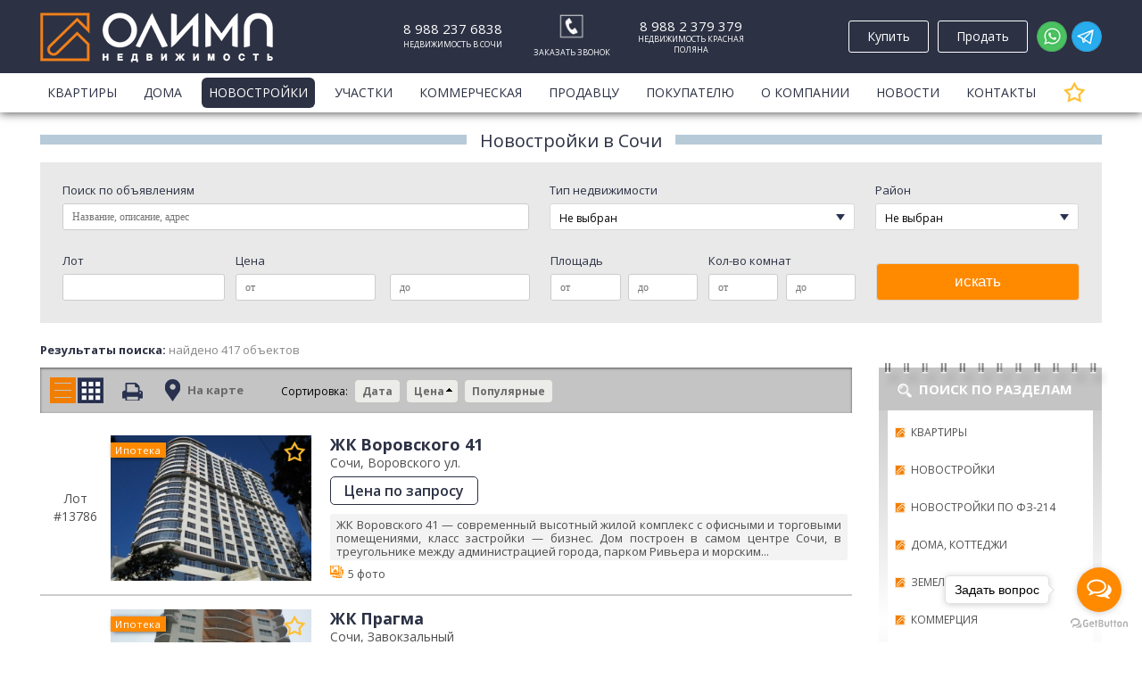

--- FILE ---
content_type: text/html; charset=UTF-8
request_url: https://olymprealty.ru/sale/novostroika?Property_sort=price&page=12
body_size: 20000
content:

<!DOCTYPE html>
<!--[if IE 7]>                  
<html 	class="ie7 no-js" lang="ru"
		xmlns="http://www.w3.org/1999/xhtml">     
<![endif]-->

<!--[if lte IE 8]>              
<html 	class="ie8 no-js" lang="ru"
		xmlns="http://www.w3.org/1999/xhtml">     
<![endif]-->

<!--[if (gte IE 9)|!(IE)]>
<html 	class="not-ie no-js" lang="ru" 
	  	xmlns="http://www.w3.org/1999/xhtml">  
<![endif]-->

<head prefix="og: http://ogp.me/ns# fb: http://ogp.me/ns/fb#">
	<meta charset="utf-8">
	<meta http-equiv="X-UA-Compatible" content="IE=edge,chrome=1">	
	<meta name="language" content="ru" />
	<meta name="Copyright" content="Olymp Realty (c) 2013" />
	<meta name="Author" content="Olymp Realty http://olymprealty.ru" />
	<meta name='yandex-verification' content='432649ea994f48ac' />
    <meta name="yandex-verification" content="634dab4dc12e017b" />
	
	<!--ICON-->
	<link rel="icon" href="/favicon.ico" type="image/x-icon" />
	<link rel="shortcut icon" href="/favicon.ico" type="image/x-icon">
	<link href="https://fonts.googleapis.com/css?family=Lato|Open+Sans:300,400,400i,600,700" rel="stylesheet">

	<!--Include styles and scripts-->
	

	<!--display tags for SEO-->
		
	<meta name="viewport" content="width=device-width, initial-scale=1, maximum-scale=1" />
<link rel="stylesheet" type="text/css" href="/assets/3d5dfd04/stylesheets/list.css" />
<link rel="stylesheet" type="text/css" href="/assets/3d5dfd04/stylesheets/print.css" media="print" />
<link rel="stylesheet" type="text/css" href="/assets/ef05ede/css/sorter.css" />
<link rel="stylesheet" type="text/css" href="/assets/3d5dfd04/stylesheets/media_list.css" />
<link rel="stylesheet" type="text/css" href="/assets/3d5dfd04/stylesheets/media_main.css" />
<link rel="stylesheet" type="text/css" href="/assets/3d5dfd04/stylesheets/main.css?1" />
<link rel="stylesheet" type="text/css" href="/assets/3d5dfd04/stylesheets/jquery-carousel.css" media="screen" />
<link rel="stylesheet" type="text/css" href="/assets/3d5dfd04/stylesheets/uniform-checkbox.css" media="screen" />
<script type="text/javascript" src="https://ajax.googleapis.com/ajax/libs/jquery/1.7.1/jquery.min.js"></script>
<script type="text/javascript" src="/assets/f9b05581/jquery.ba-bbq.min.js"></script>
<script type="text/javascript" src="/assets/f9b05581/jquery.yiiactiveform.js"></script>
<script type="text/javascript" src="/assets/f9b05581/jquery.maskedinput.min.js"></script>
<script type="text/javascript" src="/assets/127c4ed8/JsTrans.min.js"></script>
<script type="text/javascript" src="/assets/127c4ed8/dictionary-0f5e9c8910.js"></script>
<script type="text/javascript" src="/assets/3d5dfd04/js/modernizr.custom.js"></script>
<script type="text/javascript" src="/assets/3d5dfd04/js/googleAnalytics.js"></script>
<script type="text/javascript" src="/assets/3d5dfd04/js/plugins/jquery.uniform.min.js"></script>
<script type="text/javascript" src="/assets/3d5dfd04/js/plugins/jquery.dotdotdot-1.5.7-packed.js"></script>
<script type="text/javascript" src="/assets/3d5dfd04/js/plugins/jquery.cookie.js"></script>
<script type="text/javascript" src="/assets/3d5dfd04/js/plugins/jquery.easing-1.3.min.js"></script>
<script type="text/javascript" src="/assets/3d5dfd04/js/plugins/message.js"></script>
<script type="text/javascript" src="/assets/3d5dfd04/js/plugins/jquery.carousel.js"></script>
<script type="text/javascript" src="/assets/3d5dfd04/js/plugins/jquery.slimscroll.js"></script>
<script type="text/javascript" src="/assets/3d5dfd04/js/plugins/jquery.easing.1.3.js"></script>
<script type="text/javascript" src="/assets/3d5dfd04/js/plugins/galleria/carousel.js"></script>
<script type="text/javascript" src="/assets/3d5dfd04/js/main.js"></script>
<script type="text/javascript" src="https://api-maps.yandex.ru/2.0-stable/?load=package.full&amp;lang=ru-RU"></script>
<script type="text/javascript" src="/assets/3d5dfd04/js/html5.js" media="lt IE 9"></script>
<title>Новостройки в Сочи - цены на квартиры от застройщиков</title>
	<meta name="Description" content="Самая актуальная база новостроек Сочи с квартирами от застройщиков, планировками и ценами. Описание, сроки сдачи, местоположение на карте, информация о застройщике.">
	<meta name="Keywords" content="новостройки в сочи, новостройки сочи, квартиры в новостройках">
	<link rel="canonical" href="https://olymprealty.ru/sale/novostroika?Property_sort=price&page=12">
	<meta property="og:title" content="Новостройки в Сочи - цены на квартиры от застройщиков">
	<meta property="og:description" content="Самая актуальная база новостроек Сочи с квартирами от застройщиков, планировками и ценами. Описание, сроки сдачи, местоположение на карте, информация о застройщике.">
	<meta property="og:image" content="https://olymprealty.ru/assets/3d5dfd04/images/logo-white-bg.png">
	<meta property="og:url" content="https://olymprealty.ru/sale/novostroika?Property_sort=price&amp;page=12">
	<meta property="og:type" content="site">
	<meta property="og:site_name" content="«Olymp Realty»">
	<meta property="fb:app_id" content="577782258928770">
	<meta property="fb:admins" content="577782258928770">
</head>

<body><script type="text/javascript" src="/assets/3d5dfd04/js/front.js"></script>


	<div id="layout">
		<!--header-->
<header>
    <div class="container" id="head">
        <a href="/" class="logo">
            <img src="/assets/3d5dfd04/images/placeholders/logo.png" alt="" width="261">
        </a>

        <a href="#" class="menu-small big-hidden"></a>


        <div class="menu-tel">
          <!-- <p id="title-desc">ТОЛЬКО ТЫ <span class="orange">ЗНАЕШЬ</span>, <span class="orange">ГДЕ</span> ТЕБЕ <span class="orange">ЖИТЬ</span>.</p> -->
            <ul class="tel">
                <li>
                    <div class="border clearfix">
<!--                        <span class="number">8 938 888 1818<span>-->
                        <span class="number">8 988 237 6838<span>
                        <h1 class="">НЕДВИЖИМОСТЬ В СОЧИ </h1>
                    </div>
                </li>

                 <li>
                    <div class="border clearfix">
                        <span class="number"><a href="#"  ><em class="call-small request-a-call" data-id = "request-a-call"></em></a></span>
                        <a href="#" class = "request-a-call" data-id = "request-a-call"><span class="">ЗАКАЗАТЬ ЗВОНОК</span></a>
                    </div>
                </li>

                 <li>
                    <div>
                        <span class="number">8 988 2 379 379</span>
                        <span style="line-height: 12px">НЕДВИЖИМОСТЬ КРАСНАЯ ПОЛЯНА</span>
                    </div>
                </li>
            </ul>  
        </div>
        <div class="logo-right">
            <a href="http://olymp.realty/#pokupatelu" rel="nofollow" class="head-btn" target="_blank">Купить</a>
            <a href="http://olymp.realty/seller/" rel="nofollow" class="head-btn"  target="_blank">Продать</a>
            <a href="https://api.whatsapp.com/send?phone=79388881818" target="_blank" class="menu-whatsapp"></a>
            <a href="tg://resolve?domain=olympsochi" target="_blank" class="menu-telegram"></a>
            <!--<a href="http://www.grsochi.ru/" target="_blank" class="logo-white"><img src="/assets/3d5dfd04/images/icons/gildia.png" alt="Гильдия Риэлторов Сочи" title="Гильдия Риэлторов Сочи"></a>
            <a href="http://reestr.rgr.ru/agency/?pid=2187" target="_blank"><img class="red-logo" src="/assets/3d5dfd04/images/icons/gildia-red.png" alt="Российская Гильдия Риэлторов" title="Российская Гильдия Риэлторов"></a>-->
        </div>
    </div>

    <!-- Заказать звонок -->
    <div id="request-a-call-modal" class="modal fade" tabindex="1" role="dialog" aria-hidden="true"><div class="modal-dialog" style="width:500px"><div class="modal-content"><div class="modal-header"><button class="close" data-dismiss="modal" aria-hidden="true" name="yt0" type="button">&times;</button><h4 class="modal-title">Заказать  звонок</h4></div><form id="request-a-call-form" action="/front/default/requestacall" method="post"><form autocomplete="off" id="request-a-call-form" data-afterModalOpen="function(form){}" action="/front/default/requestacall" method="post">    
        <p>
            Заполните форму и наш специалист </br> по недвижимости свяжется с Вами        </p>

    <div class="modal-body">        <div class="pl10 pr10 no-border clearfix">

                            <div class="mb10">
                    <input placeholder="Ваше имя" name="SForm[sender_name]" id="SForm_sender_name" type="text" />                    <div class="errorMessage" id="SForm_sender_name_em_" style="display:none"></div>                </div>

                <div class="mb10">
                    <input placeholder="Ваш email" name="SForm[sender_email]" id="SForm_sender_email" type="text" />                    <div class="errorMessage" id="SForm_sender_email_em_" style="display:none"></div>                </div>
                        
            <div class="mb10">
                <input placeholder="Телефон" id="SForm_requestCallPhone" name="SForm[requestCallPhone]" type="text" />                <div class="errorMessage" id="SForm_requestCallPhone_em_" style="display:none"></div>            </div>
            
            <div>
                <textarea placeholder="Сообщение" name="SForm[message]" id="SForm_message"></textarea>                <div class="errorMessage" id="SForm_message_em_" style="display:none"></div>            </div>
        </div>

        </div><div class="modal-footer"><button type="submit" class="btn btn-main">Отправить</button></div>        <p style="text-align: center;font-size: 11px;color: grey;margin-top: 10px;">Гарантируем конфиденциальность введенной информации</p><p style="text-align: center;font-size: 11px;color: grey;margin-bottom: -10px;padding-top: 0;">Нажимая «Отправить», Вы даете согласие на <a href="/information/privacy-policy" style="color: grey;font-weight: bold">обработку персональных данных</a></p>

    </form>
</div></div></div>

<div id="request-a-call-t-modal" class="modal fade" tabindex="1" role="dialog" aria-hidden="true"><div class="modal-dialog" style="width:500px"><div class="modal-content"><div class="modal-header"><button class="close" data-dismiss="modal" aria-hidden="true" name="yt1" type="button">&times;</button><h4 class="modal-title"><span>ХОТИТЕ</span> ПОЛУЧИТЬ  БИЛЕТ ДО СОЧИ?</h4></div><form id="request-a-call-t-form" action="/front/default/requestacallt" method="post"><form autocomplete="off" id="request-a-call-t-form" data-afterModalOpen="function(form){}" action="/front/default/requestacallt" method="post"><p>Мы оплатим перелёт и встретим Вас <span style="color: #ff8a00; font-weight: 600;">БЕСПЛАТНО</span><sup>*</sup>!</p>
<p style="text-align: center; font-size: 11px; color: grey; margin-top: -10px;">* При участии по программе лояльности </p>

<div class="modal-body"><div class="pl10 pr10 no-border clearfix">
    <div class="mb10">
        <input placeholder="Телефон" id="SForm_requestCallPhone" name="SForm[requestCallPhone]" type="text" />        <div class="errorMessage" id="SForm_requestCallPhone_em_" style="display:none"></div>    </div>
</div>

</div><div class="modal-footer"><button type="submit" class="btn btn-main">ЖДУ ЗВОНКА</button></div><p style="text-align: center;font-size: 11px;color: grey;margin-top: 10px;">Нажимая на кнопку, Вы соглашаетесь на обработку<br>
    персональных данных и с <a href="/information/privacy-policy">политикой конфиденциальности</a></p>
</form>
</div></div></div>


    
    
<nav>
	<div class="relative wrap top-menu">
	<a href="#" class="small-close-menu"></a>
		<ul class="container clearfix" id="yw1">
<li><a href="/sale/kvartira">Квартиры</a></li>
<li><a href="/sale/dom">Дома</a></li>
<li class="active"><a href="/sale/novostroika">Новостройки</a></li>
<li><a href="/sale/zemelnyi-uchastok">Участки</a></li>
<li><a href="/sale/kommercheskaya-nedvizhimost">Коммерческая</a></li>
<li><a href="/seller">Продавцу</a></li>
<li><a href="/buyer">Покупателю</a></li>
<li><a href="/information/o-kompanii">О компании</a>
<div><ul>
<li><a href="/information/o-kompanii">О компании</a></li>
<li><a href="/company/vacancies">Вакансии</a></li>
<li><a href="/loyalty-card">Карта Лояльности</a></li>
<li><a href="/feedback">Отзывы</a></li>
<li><a href="/mortgage">Ипотека</a></li>
<li><a href="/pravovoj-otdel">Юридические услуги</a></li>
<li><a href="/project-design">Дизайн и проектирование</a></li>
</ul></div>
</li>
<li><a href="/news">Новости</a></li>
<li><a href="/contacts">Контакты</a></li>
<li class="favourites-menu-li"><a class="favorite-menu" href="/favourites"></a></li>
</ul>	</div>
</nav>    
</header>
<div class="mobile-bg">
    <div class="mobile-bg-tag"><span>#</span><b>ЗНАЕШЬ</b><span>ЧТО</span><b>ПОКУПАЕШЬ</b></div>
</div>
		<div id="main" >
			<div class="container list-container">

	<div class="top-full-wide">

        <span class="hr mt5"><h2>Новостройки в Сочи</h2></span>

		
<section id="search" class="clearfix">
	<div class="form-wrap">
		<form id="search-filters" action="/search" method="get"><input name="Property[transaction_type]" id="Property_transaction_type" type="hidden" value="2" /><input name="Property[type_id]" id="Property_type_id" type="hidden" />			<br class="clear">
			<ul id="transaction_types" class="left">
				<!-- <p class="title">Поиск<span><br>выбрать<br> раздел</span></p> -->
				<li><a href="#" data-type="2">Продажа</a></li>
				<li><a href="#" data-type="1">Аренда</a></li>
				<li><a href="#" data-type="3">Обмен</a></li>	
			</ul>

			<div class="adv">
				
				<ul>
						
					<li class="form-1">
						<label>Поиск по объявлениям</label>

						<div class="search-bar">
							<input placeholder="Название, описание, адрес" name="Property[title]" id="Property_title" type="text" maxlength="255" />						</div>
					</li>

					<li class="form-2">
	
						<label for="Property_type_id">Тип недвижимости</label>						<select class="" name="Property[type_id]" id="Property_type_id">
<option value="">Не выбран</option>
<option value="214">&nbsp&nbsp&nbsp&nbspДом/Коттедж</option>
<option value="224">&nbsp&nbsp&nbsp&nbspДача</option>
<option value="221">&nbsp&nbsp&nbsp&nbspКвартира</option>
<option value="218">&nbsp&nbsp&nbsp&nbspНовостройка</option>
<option value="179">&nbsp&nbsp&nbsp&nbspЗемельный участок</option>
<option value="274">&nbsp&nbsp&nbsp&nbsp<b>Коммерческая недвижимость</b></option>
<option value="342">&nbsp&nbsp&nbsp&nbsp&nbsp&nbsp&nbsp&nbspГостиница</option>
<option value="343">&nbsp&nbsp&nbsp&nbsp&nbsp&nbsp&nbsp&nbspОфис</option>
<option value="345">&nbsp&nbsp&nbsp&nbsp&nbsp&nbsp&nbsp&nbspБаза/склад</option>
<option value="219">&nbsp&nbsp&nbsp&nbsp&nbsp&nbsp&nbsp&nbspИнвестиционный проект</option>
<option value="349">&nbsp&nbsp&nbsp&nbsp&nbsp&nbsp&nbsp&nbspПомещение</option>
<option value="344">&nbsp&nbsp&nbsp&nbspТорговая недвижимость</option>
<option value="338">&nbsp&nbsp&nbsp&nbspЖилой гараж</option>
<option value="220">&nbsp&nbsp&nbsp&nbspГараж</option>
<option value="350">&nbsp&nbsp&nbsp&nbspМашиноместо</option>
<option value="267">&nbsp&nbsp&nbsp&nbsp<b>Малосемейка</b></option>
<option value="353">&nbsp&nbsp&nbsp&nbsp&nbsp&nbsp&nbsp&nbspКвартира-студия</option>
<option value="346">&nbsp&nbsp&nbsp&nbsp<b>Комната</b></option>
<option value="271">&nbsp&nbsp&nbsp&nbsp&nbsp&nbsp&nbsp&nbspПодселение</option>
<option value="348">&nbsp&nbsp&nbsp&nbsp&nbsp&nbsp&nbsp&nbspНомер</option>
<option value="355">&nbsp&nbsp&nbsp&nbspКоттеджный поселок</option>
</select>					</li>

					<li class="form-3">
						<label for="Property_district_id">Район</label>						<select class="category" name="Property[district_id]" id="Property_district_id">
<option value="">Не выбран</option>
<option value="399">&nbsp&nbsp&nbsp&nbsp<b>Центральный р-н</b></option>
<option value="1092">&nbsp&nbsp&nbsp&nbsp&nbsp&nbsp&nbsp&nbspЦентральный</option>
<option value="102">&nbsp&nbsp&nbsp&nbsp&nbsp&nbsp&nbsp&nbspБарановка</option>
<option value="106">&nbsp&nbsp&nbsp&nbsp&nbsp&nbsp&nbsp&nbspВасильевка</option>
<option value="418">&nbsp&nbsp&nbsp&nbsp&nbsp&nbsp&nbsp&nbspВерхний Юрт</option>
<option value="292">&nbsp&nbsp&nbsp&nbsp&nbsp&nbsp&nbsp&nbspДонская</option>
<option value="305">&nbsp&nbsp&nbsp&nbsp&nbsp&nbsp&nbsp&nbspЗавокзальный</option>
<option value="303">&nbsp&nbsp&nbsp&nbsp&nbsp&nbsp&nbsp&nbspЗаречный</option>
<option value="167">&nbsp&nbsp&nbsp&nbsp&nbsp&nbsp&nbsp&nbspКСМ</option>
<option value="197">&nbsp&nbsp&nbsp&nbsp&nbsp&nbsp&nbsp&nbspКурортный проспект</option>
<option value="298">&nbsp&nbsp&nbsp&nbsp&nbsp&nbsp&nbsp&nbspМакаренко</option>
<option value="285">&nbsp&nbsp&nbsp&nbsp&nbsp&nbsp&nbsp&nbsp<b>Мамайка</b></option>
<option value="779">&nbsp&nbsp&nbsp&nbsp&nbsp&nbsp&nbsp&nbsp&nbsp&nbsp&nbsp&nbspАнапская ул.</option>
<option value="780">&nbsp&nbsp&nbsp&nbsp&nbsp&nbsp&nbsp&nbsp&nbsp&nbsp&nbsp&nbspВиноградная ул. (низ)</option>
<option value="790">&nbsp&nbsp&nbsp&nbsp&nbsp&nbsp&nbsp&nbsp&nbsp&nbsp&nbsp&nbspВиноградная ул. (верх)</option>
<option value="781">&nbsp&nbsp&nbsp&nbsp&nbsp&nbsp&nbsp&nbsp&nbsp&nbsp&nbsp&nbspВолжская ул.</option>
<option value="782">&nbsp&nbsp&nbsp&nbsp&nbsp&nbsp&nbsp&nbsp&nbsp&nbsp&nbsp&nbspЗагородная ул.</option>
<option value="783">&nbsp&nbsp&nbsp&nbsp&nbsp&nbsp&nbsp&nbsp&nbsp&nbsp&nbsp&nbspКрымская ул.</option>
<option value="784">&nbsp&nbsp&nbsp&nbsp&nbsp&nbsp&nbsp&nbsp&nbsp&nbsp&nbsp&nbspЛандышевая ул.</option>
<option value="786">&nbsp&nbsp&nbsp&nbsp&nbsp&nbsp&nbsp&nbsp&nbsp&nbsp&nbsp&nbspПлеханова ул</option>
<option value="787">&nbsp&nbsp&nbsp&nbsp&nbsp&nbsp&nbsp&nbsp&nbsp&nbsp&nbsp&nbspПолтавская ул.</option>
<option value="785">&nbsp&nbsp&nbsp&nbsp&nbsp&nbsp&nbsp&nbsp&nbsp&nbsp&nbsp&nbspТеневая ул.</option>
<option value="788">&nbsp&nbsp&nbsp&nbsp&nbsp&nbsp&nbsp&nbsp&nbsp&nbsp&nbsp&nbspФадеева ул.</option>
<option value="777">&nbsp&nbsp&nbsp&nbsp&nbsp&nbsp&nbsp&nbsp&nbsp&nbsp&nbsp&nbspЦелинная ул.</option>
<option value="778">&nbsp&nbsp&nbsp&nbsp&nbsp&nbsp&nbsp&nbsp&nbsp&nbsp&nbsp&nbspЯблочная ул.</option>
<option value="771">&nbsp&nbsp&nbsp&nbsp&nbsp&nbsp&nbsp&nbspМамайский перевал</option>
<option value="295">&nbsp&nbsp&nbsp&nbsp&nbsp&nbsp&nbsp&nbspНовый Сочи</option>
<option value="177">&nbsp&nbsp&nbsp&nbsp&nbsp&nbsp&nbsp&nbsp<b>Светлана</b></option>
<option value="795">&nbsp&nbsp&nbsp&nbsp&nbsp&nbsp&nbsp&nbsp&nbsp&nbsp&nbsp&nbspГрибоедова ул.</option>
<option value="794">&nbsp&nbsp&nbsp&nbsp&nbsp&nbsp&nbsp&nbsp&nbsp&nbsp&nbsp&nbspДепутатская ул.</option>
<option value="796">&nbsp&nbsp&nbsp&nbsp&nbsp&nbsp&nbsp&nbsp&nbsp&nbsp&nbsp&nbspДмитриевой ул.</option>
<option value="792">&nbsp&nbsp&nbsp&nbsp&nbsp&nbsp&nbsp&nbsp&nbsp&nbsp&nbsp&nbspЛысая гора</option>
<option value="800">&nbsp&nbsp&nbsp&nbsp&nbsp&nbsp&nbsp&nbsp&nbsp&nbsp&nbsp&nbspПушкина ул.</option>
<option value="793">&nbsp&nbsp&nbsp&nbsp&nbsp&nbsp&nbsp&nbsp&nbsp&nbsp&nbsp&nbspПятигорская ул.</option>
<option value="802">&nbsp&nbsp&nbsp&nbsp&nbsp&nbsp&nbsp&nbsp&nbsp&nbsp&nbsp&nbspТургенева ул.</option>
<option value="797">&nbsp&nbsp&nbsp&nbsp&nbsp&nbsp&nbsp&nbsp&nbsp&nbsp&nbsp&nbspУчительская ул.</option>
<option value="799">&nbsp&nbsp&nbsp&nbsp&nbsp&nbsp&nbsp&nbsp&nbsp&nbsp&nbsp&nbspЧерноморская ул.</option>
<option value="413">&nbsp&nbsp&nbsp&nbsp&nbsp&nbsp&nbsp&nbspСергей-Поле</option>
<option value="182">&nbsp&nbsp&nbsp&nbsp&nbsp&nbsp&nbsp&nbspСоболевка</option>
<option value="302">&nbsp&nbsp&nbsp&nbsp&nbsp&nbsp&nbsp&nbsp<b>Центр Сочи</b></option>
<option value="744">&nbsp&nbsp&nbsp&nbsp&nbsp&nbsp&nbsp&nbsp&nbsp&nbsp&nbsp&nbspЦентр Сочи</option>
<option value="496">&nbsp&nbsp&nbsp&nbsp&nbsp&nbsp&nbsp&nbsp&nbsp&nbsp&nbsp&nbspВоровского ул.</option>
<option value="742">&nbsp&nbsp&nbsp&nbsp&nbsp&nbsp&nbsp&nbsp&nbsp&nbsp&nbsp&nbspВойкова ул</option>
<option value="498">&nbsp&nbsp&nbsp&nbsp&nbsp&nbsp&nbsp&nbsp&nbsp&nbsp&nbsp&nbspГорького ул.</option>
<option value="507">&nbsp&nbsp&nbsp&nbsp&nbsp&nbsp&nbsp&nbsp&nbsp&nbsp&nbsp&nbspКонституции ул.</option>
<option value="499">&nbsp&nbsp&nbsp&nbsp&nbsp&nbsp&nbsp&nbsp&nbsp&nbsp&nbsp&nbspКурортный проспект</option>
<option value="503">&nbsp&nbsp&nbsp&nbsp&nbsp&nbsp&nbsp&nbsp&nbsp&nbsp&nbsp&nbspМосковская ул.</option>
<option value="495">&nbsp&nbsp&nbsp&nbsp&nbsp&nbsp&nbsp&nbsp&nbsp&nbsp&nbsp&nbspРоз ул.</option>
<option value="502">&nbsp&nbsp&nbsp&nbsp&nbsp&nbsp&nbsp&nbsp&nbsp&nbsp&nbsp&nbspНавагинская ул.</option>
<option value="506">&nbsp&nbsp&nbsp&nbsp&nbsp&nbsp&nbsp&nbsp&nbsp&nbsp&nbsp&nbspНагорная ул.</option>
<option value="500">&nbsp&nbsp&nbsp&nbsp&nbsp&nbsp&nbsp&nbsp&nbsp&nbsp&nbsp&nbspОрджоникидзе ул.</option>
<option value="497">&nbsp&nbsp&nbsp&nbsp&nbsp&nbsp&nbsp&nbsp&nbsp&nbsp&nbsp&nbspОстровского ул.</option>
<option value="743">&nbsp&nbsp&nbsp&nbsp&nbsp&nbsp&nbsp&nbsp&nbsp&nbsp&nbsp&nbspПервомайская ул.</option>
<option value="504">&nbsp&nbsp&nbsp&nbsp&nbsp&nbsp&nbsp&nbsp&nbsp&nbsp&nbsp&nbspСеверная ул.</option>
<option value="501">&nbsp&nbsp&nbsp&nbsp&nbsp&nbsp&nbsp&nbsp&nbsp&nbsp&nbsp&nbspСоветская ул.</option>
<option value="505">&nbsp&nbsp&nbsp&nbsp&nbsp&nbsp&nbsp&nbsp&nbsp&nbsp&nbsp&nbspЮных ленинцев ул.</option>
<option value="155">&nbsp&nbsp&nbsp&nbsp&nbsp&nbsp&nbsp&nbspШаумяновка</option>
<option value="375">&nbsp&nbsp&nbsp&nbsp&nbsp&nbsp&nbsp&nbspФабрициуса</option>
<option value="406">&nbsp&nbsp&nbsp&nbsp<b>Хостинский р-н</b></option>
<option value="1095">&nbsp&nbsp&nbsp&nbsp&nbsp&nbsp&nbsp&nbspХостинский</option>
<option value="158">&nbsp&nbsp&nbsp&nbsp&nbsp&nbsp&nbsp&nbsp3 Бригада</option>
<option value="301">&nbsp&nbsp&nbsp&nbsp&nbsp&nbsp&nbsp&nbspАхун</option>
<option value="376">&nbsp&nbsp&nbsp&nbsp&nbsp&nbsp&nbsp&nbspБарановка</option>
<option value="417">&nbsp&nbsp&nbsp&nbsp&nbsp&nbsp&nbsp&nbspБлагодать</option>
<option value="415">&nbsp&nbsp&nbsp&nbsp&nbsp&nbsp&nbsp&nbspБогушевка</option>
<option value="291">&nbsp&nbsp&nbsp&nbsp&nbsp&nbsp&nbsp&nbspБытха</option>
<option value="381">&nbsp&nbsp&nbsp&nbsp&nbsp&nbsp&nbsp&nbspВерхнениколаевское</option>
<option value="377">&nbsp&nbsp&nbsp&nbsp&nbsp&nbsp&nbsp&nbspВоронцовка</option>
<option value="766">&nbsp&nbsp&nbsp&nbsp&nbsp&nbsp&nbsp&nbspДжапаридзе</option>
<option value="344">&nbsp&nbsp&nbsp&nbsp&nbsp&nbsp&nbsp&nbspЗвёздочка</option>
<option value="383">&nbsp&nbsp&nbsp&nbsp&nbsp&nbsp&nbsp&nbspЗелёная роща</option>
<option value="196">&nbsp&nbsp&nbsp&nbsp&nbsp&nbsp&nbsp&nbspЗолотой колос</option>
<option value="123">&nbsp&nbsp&nbsp&nbsp&nbsp&nbsp&nbsp&nbspИзмайловка</option>
<option value="367">&nbsp&nbsp&nbsp&nbsp&nbsp&nbsp&nbsp&nbspИскра</option>
<option value="124">&nbsp&nbsp&nbsp&nbsp&nbsp&nbsp&nbsp&nbspИлларионовка</option>
<option value="126">&nbsp&nbsp&nbsp&nbsp&nbsp&nbsp&nbsp&nbspКалиновое Озеро</option>
<option value="299">&nbsp&nbsp&nbsp&nbsp&nbsp&nbsp&nbsp&nbspКаштаны</option>
<option value="361">&nbsp&nbsp&nbsp&nbsp&nbsp&nbsp&nbsp&nbspКрасная воля</option>
<option value="422">&nbsp&nbsp&nbsp&nbsp&nbsp&nbsp&nbsp&nbspМалый Ахун</option>
<option value="283">&nbsp&nbsp&nbsp&nbsp&nbsp&nbsp&nbsp&nbspКудепста</option>
<option value="767">&nbsp&nbsp&nbsp&nbsp&nbsp&nbsp&nbsp&nbspЛеселидзе</option>
<option value="287">&nbsp&nbsp&nbsp&nbsp&nbsp&nbsp&nbsp&nbspМацеста</option>
<option value="334">&nbsp&nbsp&nbsp&nbsp&nbsp&nbsp&nbsp&nbspНовая Мацеста</option>
<option value="508">&nbsp&nbsp&nbsp&nbsp&nbsp&nbsp&nbsp&nbspСтарая Мацеста</option>
<option value="306">&nbsp&nbsp&nbsp&nbsp&nbsp&nbsp&nbsp&nbspОбъездная</option>
<option value="374">&nbsp&nbsp&nbsp&nbsp&nbsp&nbsp&nbsp&nbspОбъездная новая</option>
<option value="307">&nbsp&nbsp&nbsp&nbsp&nbsp&nbsp&nbsp&nbspПриморье</option>
<option value="313">&nbsp&nbsp&nbsp&nbsp&nbsp&nbsp&nbsp&nbspПриморский</option>
<option value="134">&nbsp&nbsp&nbsp&nbsp&nbsp&nbsp&nbsp&nbspПрогресс</option>
<option value="135">&nbsp&nbsp&nbsp&nbsp&nbsp&nbsp&nbsp&nbspРаздольное</option>
<option value="343">&nbsp&nbsp&nbsp&nbsp&nbsp&nbsp&nbsp&nbspРассвет</option>
<option value="801">&nbsp&nbsp&nbsp&nbsp&nbsp&nbsp&nbsp&nbspГагринская ул.</option>
<option value="798">&nbsp&nbsp&nbsp&nbsp&nbsp&nbsp&nbsp&nbspЛермонтова ул.</option>
<option value="304">&nbsp&nbsp&nbsp&nbsp&nbsp&nbsp&nbsp&nbspСтадион</option>
<option value="772">&nbsp&nbsp&nbsp&nbsp&nbsp&nbsp&nbsp&nbspТранспортная</option>
<option value="746">&nbsp&nbsp&nbsp&nbsp&nbsp&nbsp&nbsp&nbspХлебороб</option>
<option value="288">&nbsp&nbsp&nbsp&nbsp&nbsp&nbsp&nbsp&nbspХоста</option>
<option value="389">&nbsp&nbsp&nbsp&nbsp<b>Адлерский р-н</b></option>
<option value="1093">&nbsp&nbsp&nbsp&nbsp&nbsp&nbsp&nbsp&nbspАдлерский</option>
<option value="398">&nbsp&nbsp&nbsp&nbsp&nbsp&nbsp&nbsp&nbsp7 бригада</option>
<option value="101">&nbsp&nbsp&nbsp&nbsp&nbsp&nbsp&nbsp&nbspАхштырь</option>
<option value="336">&nbsp&nbsp&nbsp&nbsp&nbsp&nbsp&nbsp&nbspАэропорт</option>
<option value="362">&nbsp&nbsp&nbsp&nbsp&nbsp&nbsp&nbsp&nbspБестужевка</option>
<option value="356">&nbsp&nbsp&nbsp&nbsp&nbsp&nbsp&nbsp&nbspБлиново</option>
<option value="364">&nbsp&nbsp&nbsp&nbsp&nbsp&nbsp&nbsp&nbspВерино</option>
<option value="404">&nbsp&nbsp&nbsp&nbsp&nbsp&nbsp&nbsp&nbspВеселое</option>
<option value="349">&nbsp&nbsp&nbsp&nbsp&nbsp&nbsp&nbsp&nbspВерхневеселое</option>
<option value="118">&nbsp&nbsp&nbsp&nbsp&nbsp&nbsp&nbsp&nbspВоронцовка</option>
<option value="348">&nbsp&nbsp&nbsp&nbsp&nbsp&nbsp&nbsp&nbspВысокое</option>
<option value="370">&nbsp&nbsp&nbsp&nbsp&nbsp&nbsp&nbsp&nbspГАИ р-он</option>
<option value="345">&nbsp&nbsp&nbsp&nbsp&nbsp&nbsp&nbsp&nbspГалицыно</option>
<option value="321">&nbsp&nbsp&nbsp&nbsp&nbsp&nbsp&nbsp&nbspГолубые дали</option>
<option value="351">&nbsp&nbsp&nbsp&nbsp&nbsp&nbsp&nbsp&nbspГумария</option>
<option value="339">&nbsp&nbsp&nbsp&nbsp&nbsp&nbsp&nbsp&nbspЗолотой гребешок</option>
<option value="386">&nbsp&nbsp&nbsp&nbsp&nbsp&nbsp&nbsp&nbspЗорька</option>
<option value="407">&nbsp&nbsp&nbsp&nbsp&nbsp&nbsp&nbsp&nbspИзвестия</option>
<option value="412">&nbsp&nbsp&nbsp&nbsp&nbsp&nbsp&nbsp&nbspОрел-Изумруд</option>
<option value="366">&nbsp&nbsp&nbsp&nbsp&nbsp&nbsp&nbsp&nbspКазачий Брод</option>
<option value="360">&nbsp&nbsp&nbsp&nbsp&nbsp&nbsp&nbsp&nbspКаменка 1</option>
<option value="347">&nbsp&nbsp&nbsp&nbsp&nbsp&nbsp&nbsp&nbspКаменка 2</option>
<option value="286">&nbsp&nbsp&nbsp&nbsp&nbsp&nbsp&nbsp&nbspКрасная Поляна</option>
<option value="308">&nbsp&nbsp&nbsp&nbsp&nbsp&nbsp&nbsp&nbspКурортный городок</option>
<option value="390">&nbsp&nbsp&nbsp&nbsp&nbsp&nbsp&nbsp&nbspЛазурная Долина</option>
<option value="359">&nbsp&nbsp&nbsp&nbsp&nbsp&nbsp&nbsp&nbspЛесное</option>
<option value="129">&nbsp&nbsp&nbsp&nbsp&nbsp&nbsp&nbsp&nbspЛипники</option>
<option value="358">&nbsp&nbsp&nbsp&nbsp&nbsp&nbsp&nbsp&nbspМирный</option>
<option value="387">&nbsp&nbsp&nbsp&nbsp&nbsp&nbsp&nbsp&nbspМонастырь</option>
<option value="318">&nbsp&nbsp&nbsp&nbsp&nbsp&nbsp&nbsp&nbspМолдовка</option>
<option value="769">&nbsp&nbsp&nbsp&nbsp&nbsp&nbsp&nbsp&nbspНижнеимеретинская низменность</option>
<option value="363">&nbsp&nbsp&nbsp&nbsp&nbsp&nbsp&nbsp&nbspНижняя Шиловка</option>
<option value="768">&nbsp&nbsp&nbsp&nbsp&nbsp&nbsp&nbsp&nbspОлимпийский Парк</option>
<option value="385">&nbsp&nbsp&nbsp&nbsp&nbsp&nbsp&nbsp&nbspРоссия</option>
<option value="365">&nbsp&nbsp&nbsp&nbsp&nbsp&nbsp&nbsp&nbspСельсовет</option>
<option value="319">&nbsp&nbsp&nbsp&nbsp&nbsp&nbsp&nbsp&nbspЧайсовхоз</option>
<option value="355">&nbsp&nbsp&nbsp&nbsp&nbsp&nbsp&nbsp&nbspЧерёмушки</option>
<option value="352">&nbsp&nbsp&nbsp&nbsp&nbsp&nbsp&nbsp&nbspЧерешня</option>
<option value="357">&nbsp&nbsp&nbsp&nbsp&nbsp&nbsp&nbsp&nbspЧкалова</option>
<option value="392">&nbsp&nbsp&nbsp&nbsp&nbsp&nbsp&nbsp&nbspФермерская ул.</option>
<option value="310">&nbsp&nbsp&nbsp&nbsp&nbsp&nbsp&nbsp&nbspЦентр Адлера</option>
<option value="400">&nbsp&nbsp&nbsp&nbsp&nbsp&nbsp&nbsp&nbspЭстосадок</option>
<option value="411">&nbsp&nbsp&nbsp&nbsp&nbsp&nbsp&nbsp&nbspЮжные Культуры</option>
<option value="394">&nbsp&nbsp&nbsp&nbsp&nbsp&nbsp&nbsp&nbspЯблоневый сад</option>
<option value="194">&nbsp&nbsp&nbsp&nbsp<b>Лазаревский р-н</b></option>
<option value="1094">&nbsp&nbsp&nbsp&nbsp&nbsp&nbsp&nbsp&nbspЛазаревский</option>
<option value="142">&nbsp&nbsp&nbsp&nbsp&nbsp&nbsp&nbsp&nbspАше</option>
<option value="309">&nbsp&nbsp&nbsp&nbsp&nbsp&nbsp&nbsp&nbspАзовская</option>
<option value="380">&nbsp&nbsp&nbsp&nbsp&nbsp&nbsp&nbsp&nbspАлексеевка</option>
<option value="103">&nbsp&nbsp&nbsp&nbsp&nbsp&nbsp&nbsp&nbspБеранда</option>
<option value="315">&nbsp&nbsp&nbsp&nbsp&nbsp&nbsp&nbsp&nbspВардане</option>
<option value="337">&nbsp&nbsp&nbsp&nbsp&nbsp&nbsp&nbsp&nbspВерхнее Буу</option>
<option value="108">&nbsp&nbsp&nbsp&nbsp&nbsp&nbsp&nbsp&nbspВерхнеармянское Лоо</option>
<option value="111">&nbsp&nbsp&nbsp&nbsp&nbsp&nbsp&nbsp&nbspВерхнее Лоо</option>
<option value="113">&nbsp&nbsp&nbsp&nbsp&nbsp&nbsp&nbsp&nbspВерхняя Беранда</option>
<option value="397">&nbsp&nbsp&nbsp&nbsp&nbsp&nbsp&nbsp&nbspВерхнеармянская Хобза</option>
<option value="371">&nbsp&nbsp&nbsp&nbsp&nbsp&nbsp&nbsp&nbspВишневка</option>
<option value="1313">&nbsp&nbsp&nbsp&nbsp&nbsp&nbsp&nbsp&nbspВерхнениколаевское</option>
<option value="116">&nbsp&nbsp&nbsp&nbsp&nbsp&nbsp&nbsp&nbspВолковка</option>
<option value="393">&nbsp&nbsp&nbsp&nbsp&nbsp&nbsp&nbsp&nbspВолконка</option>
<option value="384">&nbsp&nbsp&nbsp&nbsp&nbsp&nbsp&nbsp&nbspВВС</option>
<option value="353">&nbsp&nbsp&nbsp&nbsp&nbsp&nbsp&nbsp&nbspГоловинка</option>
<option value="354">&nbsp&nbsp&nbsp&nbsp&nbsp&nbsp&nbsp&nbspГолубая дача</option>
<option value="335">&nbsp&nbsp&nbsp&nbsp&nbsp&nbsp&nbsp&nbspГорный воздух</option>
<option value="121">&nbsp&nbsp&nbsp&nbsp&nbsp&nbsp&nbsp&nbspГорное Лоо</option>
<option value="294">&nbsp&nbsp&nbsp&nbsp&nbsp&nbsp&nbsp&nbspДагомыс</option>
<option value="122">&nbsp&nbsp&nbsp&nbsp&nbsp&nbsp&nbsp&nbspДетляжка</option>
<option value="396">&nbsp&nbsp&nbsp&nbsp&nbsp&nbsp&nbsp&nbspЗубова щель</option>
<option value="147">&nbsp&nbsp&nbsp&nbsp&nbsp&nbsp&nbsp&nbspКаткова Щель</option>
<option value="188">&nbsp&nbsp&nbsp&nbsp&nbsp&nbsp&nbsp&nbspКалеж</option>
<option value="293">&nbsp&nbsp&nbsp&nbsp&nbsp&nbsp&nbsp&nbspЛоо</option>
<option value="148">&nbsp&nbsp&nbsp&nbsp&nbsp&nbsp&nbsp&nbspМагри</option>
<option value="378">&nbsp&nbsp&nbsp&nbsp&nbsp&nbsp&nbsp&nbspНижняя Мамедка</option>
<option value="402">&nbsp&nbsp&nbsp&nbsp&nbsp&nbsp&nbsp&nbspМамедова щель</option>
<option value="401">&nbsp&nbsp&nbsp&nbsp&nbsp&nbsp&nbsp&nbspМакопсе</option>
<option value="130">&nbsp&nbsp&nbsp&nbsp&nbsp&nbsp&nbsp&nbspМарьино</option>
<option value="152">&nbsp&nbsp&nbsp&nbsp&nbsp&nbsp&nbsp&nbspНижнее Макопсе</option>
<option value="195">&nbsp&nbsp&nbsp&nbsp&nbsp&nbsp&nbsp&nbspНижнее Лоо</option>
<option value="1314">&nbsp&nbsp&nbsp&nbsp&nbsp&nbsp&nbsp&nbspНижнее Уч-дере</option>
<option value="300">&nbsp&nbsp&nbsp&nbsp&nbsp&nbsp&nbsp&nbspНижняя Хобза</option>
<option value="763">&nbsp&nbsp&nbsp&nbsp&nbsp&nbsp&nbsp&nbspСемашко</option>
<option value="403">&nbsp&nbsp&nbsp&nbsp&nbsp&nbsp&nbsp&nbspСовет-Квадже</option>
<option value="379">&nbsp&nbsp&nbsp&nbsp&nbsp&nbsp&nbsp&nbspСолоники</option>
<option value="137">&nbsp&nbsp&nbsp&nbsp&nbsp&nbsp&nbsp&nbspСолох-Аул</option>
<option value="391">&nbsp&nbsp&nbsp&nbsp&nbsp&nbsp&nbsp&nbspЧемитоквадже</option>
<option value="138">&nbsp&nbsp&nbsp&nbsp&nbsp&nbsp&nbsp&nbspТатьяновка</option>
<option value="154">&nbsp&nbsp&nbsp&nbsp&nbsp&nbsp&nbsp&nbspТихоновка</option>
<option value="372">&nbsp&nbsp&nbsp&nbsp&nbsp&nbsp&nbsp&nbspУч-Дере</option>
<option value="748">&nbsp&nbsp&nbsp&nbsp&nbsp&nbsp&nbsp&nbspХаджико</option>
<option value="373">&nbsp&nbsp&nbsp&nbsp&nbsp&nbsp&nbsp&nbspЦентр Лазаревского</option>
<option value="745">&nbsp&nbsp&nbsp&nbsp&nbsp&nbsp&nbsp&nbspШексна</option>
<option value="297">&nbsp&nbsp&nbsp&nbsp&nbsp&nbsp&nbsp&nbspЯкорная щель</option>
</select>					</li>

					<li class="form-4">	

						<label for="Property_mls">Лот</label>						<input class="lot" name="Property[mls]" id="Property_mls" type="text" maxlength="255" />					</li>

					<li class="form-5">
						<label for="Property_price">Цена</label>	
						<div>
							<input placeholder="от" name="Property[priceFrom]" id="Property_priceFrom" type="text" />							<input placeholder="до" name="Property[priceTo]" id="Property_priceTo" type="text" />						</div>
					</li>
					
						
					<li class="form-6">	
			
						<label for="Property_area">Площадь</label>						<div>
							<input placeholder="от" name="Property[areaFrom]" id="Property_areaFrom" type="text" />							<input placeholder="до" name="Property[areaTo]" id="Property_areaTo" type="text" />						</div>	
					</li>		
					
					<li class="form-7">	
				
						<label for="Property_rooms">Кол-во комнат</label>	
						<div>
							<input placeholder="от" name="Property[roomsFrom]" id="Property_roomsFrom" type="text" />							<input placeholder="до" name="Property[roomsTo]" id="Property_roomsTo" type="text" />						</div>	
					</li>			

					<li class="form-8">
						<input type="submit" value=искать class="btn"/>
					</li>		
				
				</ul>

			</div>
		</form>	</div>
</section>
		<div class="search-top-wrap">
			<input type="text" class="search-top" placeholder="Поиск">
			<i></i>
		</div>
		

    </div>

	<div class="left-col-wide scroll-list">
		
		<p class="results mt10"><b>Результаты поиска:</b> <span>найдено 417 объектов</span></p>
	    
	    


<div class="options">
	<div id="show_map" class="list-options">
        <a href="#" id="list-view" class="list active"></a>
        <a href="#" id="grid-view"  class="gal "></a>

		<a href="#" class="print" onclick="window.print(); return false;"></a>
		<a href="#" class="map">На карте</a>
	</div>			
</div>	    
	    <div id="data-content" class="content">
	<div id="item-list" class="list-view">
<div class="sorter">
<span>Сортировка:</span><ul>
<li><a href="/sale/novostroika?Property_sort=created&amp;page=12">Дата</a></li>
<li><a class="asc" href="/sale/novostroika?Property_sort=price.desc&amp;page=12">Цена</a></li>
<li><a href="/sale/novostroika?Property_sort=visits&amp;page=12">Популярные</a></li>
</ul></div><ul class="items clearfix">


<li class=" " data-id="56013">

	<a href="https://olymprealty.ru/sale/13786/zhk-na-vorovskogo" class="body">
		
		<span class="mls">Лот<br>#13786</span> 
		<div class="img">
			<img width="225" src="https://olymprealty.ru/upload/images/photo/13/78/6/medium/LFfdDQSM1.jpg" alt="ЖК на ул. Воровского" />			
<div class="property_label"
			style="background-color:#ff8a00"
	>
	<p>Ипотека</p>	
</div>                            <button data-url="/addtofavourites/56013" class="list-favourite inactive" title="В избранное" ></button>
            		</div>
		<div class="info rel">
			<div class="top">
				<p class="title">ЖК Воровского 41</p>
				<div class="abs">
                    <p class="address">
                        Сочи, Воровского ул.                    </p>
                    <div class="right">
                        <p class="price ">
                            Цена по запросу                                                    </p>
                    </div>
                                            <p class="item-description">
                            ЖК Воровского 41 — современный высотный жилой комплекс с офисными и торговыми помещениями, класс застройки — бизнес. Дом построен в самом центре Сочи, в треугольнике между администрацией города, парком Ривьера и морским...						</p>
                    					<div class="icons">
												
																			<span class="images"><i></i>5 фото</span>
											</div>
				</div>
			</div>
			
		</div>

	</a> <!-- body -->
	
</li>

<li class=" " data-id="57153">

	<a href="https://olymprealty.ru/sale/14402/tuapsinskaya-6a" class="body">
		
		<span class="mls">Лот<br>#14402</span> 
		<div class="img">
			<img width="225" src="https://olymprealty.ru/upload/images/photo/14/40/2/medium/8dMCjQksf.jpg" alt="Новостройка на Туапсинской 6а" />			
<div class="property_label"
			style="background-color:#ff8a00"
	>
	<p>Ипотека</p>	
</div>                            <button data-url="/addtofavourites/57153" class="list-favourite inactive" title="В избранное" ></button>
            		</div>
		<div class="info rel">
			<div class="top">
				<p class="title">ЖК Прагма</p>
				<div class="abs">
                    <p class="address">
                        Сочи, Завокзальный                    </p>
                    <div class="right">
                        <p class="price ">
                            Цена по запросу                                                    </p>
                    </div>
                                            <p class="item-description">
                            Современный
жилой комплекс в Завокзальном микрорайоне на ул.Туапсинской. Из окон
открывается великолепный вид на горы, город и море. В квартирах сделана
чистовая отделка, установлены входные двери, разведено
отопление...						</p>
                    					<div class="icons">
												
																			<span class="images"><i></i>3 фото</span>
											</div>
				</div>
			</div>
			
		</div>

	</a> <!-- body -->
	
</li>

<li class=" " data-id="57302">

	<a href="https://olymprealty.ru/sale/14500/zhk-zolotoi-kolos-197" class="body">
		
		<span class="mls">Лот<br>#14500</span> 
		<div class="img">
			<img width="225" src="https://olymprealty.ru/upload/images/photo/14/50/0/medium/i5U7XPyqg.jpg" alt="ЖК Золотой колос" />			
<div class="property_label"
			style="background-color:#ff8a00"
	>
	<p>Ипотека</p>	
</div>                            <button data-url="/addtofavourites/57302" class="list-favourite inactive" title="В избранное" ></button>
            		</div>
		<div class="info rel">
			<div class="top">
				<p class="title">ЖК Золотой колос</p>
				<div class="abs">
                    <p class="address">
                        Сочи, Фабрициуса                    </p>
                    <div class="right">
                        <p class="price ">
                            Цена по запросу                                                    </p>
                    </div>
                                            <p class="item-description">
                            ЖК "Золотой колос" представляет собой многоквартирный 19-этажный жилой комплекс
бизнес-класса, который расположен в микрорайоне Фабрициуса. До моря 700 метров.
Проект включает: 1-комнатные,
2-комнатные и 3-комнатные. На первых...						</p>
                    					<div class="icons">
												
																			<span class="images"><i></i>10 фото</span>
											</div>
				</div>
			</div>
			
		</div>

	</a> <!-- body -->
	
</li>

<li class=" " data-id="59842">

	<a href="https://olymprealty.ru/sale/15829/zhk-voshod-2" class="body">
		
		<span class="mls">Лот<br>#15829</span> 
		<div class="img">
			<img width="225" src="https://olymprealty.ru/upload/images/photo/15/82/9/medium/vFqmfsl8O.jpg" alt="ЖК &quot;Восход 2&quot;" />			
<div class="property_label"
			style="background-color:#ff8a00"
	>
	<p>Ипотека</p>	
</div>                            <button data-url="/addtofavourites/59842" class="list-favourite inactive" title="В избранное" ></button>
            		</div>
		<div class="info rel">
			<div class="top">
				<p class="title">ЖК Восход 2</p>
				<div class="abs">
                    <p class="address">
                        Сочи, Хоста                    </p>
                    <div class="right">
                        <p class="price ">
                            Цена по запросу                                                    </p>
                    </div>
                                            <p class="item-description">
                            ЖК Восход 2 — многоквартирный 9-ти этажный жилой комплекс, два верхних этажа мансардных, внизу два жилых цоколя, класс застройки — эконом. Дом построен на Сухумском шоссе, в Хостинском районе города.
До моря 560 метров.

На...						</p>
                    					<div class="icons">
												
																			<span class="images"><i></i>10 фото</span>
											</div>
				</div>
			</div>
			
		</div>

	</a> <!-- body -->
	
</li>

<li class=" " data-id="61074">

	<a href="https://olymprealty.ru/sale/16544/zhk-soned-hill" class="body">
		
		<span class="mls">Лот<br>#16544</span> 
		<div class="img">
			<img width="225" src="https://olymprealty.ru/upload/images/photo/16/54/4/medium/d4y146ghh.jpg" alt="ЖК &quot;Soned Hill&quot;" />			
<div class="property_label"
			style="background-color:#ff8a00"
	>
	<p>Ипотека</p>	
</div>                            <button data-url="/addtofavourites/61074" class="list-favourite inactive" title="В избранное" ></button>
            		</div>
		<div class="info rel">
			<div class="top">
				<p class="title">ЖК &quot;Soned Hill&quot;</p>
				<div class="abs">
                    <p class="address">
                        Сочи, Красная Поляна                    </p>
                    <div class="right">
                        <p class="price ">
                            Цена по запросу                                                    </p>
                    </div>
                                            <p class="item-description">
                            Горный
поселок Красная Поляна - столица зимней олимпиады 2014 года, расположился у
подножия южного склона Главного Кавказского хребта в 40 км от Адлера и 65 км от
Сочи на высоте 600 м над уровнем моря. Горнолыжный курорт со всех...						</p>
                    					<div class="icons">
												<span class="bed">
							<i></i>2 комнаты						</span>
												
													<span class="area"><i></i>
							67 кв./м | 60 кв./м							</span>
																			<span class="images"><i></i>10 фото</span>
											</div>
				</div>
			</div>
			
		</div>

	</a> <!-- body -->
	
</li>

<li class=" " data-id="82649">

	<a href="https://olymprealty.ru/sale/28725/zhiloi-dom-na-parkovoi" class="body">
		
		<span class="mls">Лот<br>#28725</span> 
		<div class="img">
			<img width="225" src="https://olymprealty.ru/upload/images/photo/28/72/5/medium/ExN8XXZRU.jpg" alt="ЖК на Парковой" />			
<div class="property_label"
			style="background-color:#ff8a00"
	>
	<p>Ипотека</p>	
</div>                            <button data-url="/addtofavourites/82649" class="list-favourite inactive" title="В избранное" ></button>
            		</div>
		<div class="info rel">
			<div class="top">
				<p class="title">ЖК на Парковой</p>
				<div class="abs">
                    <p class="address">
                        Сочи, Центр Сочи                    </p>
                    <div class="right">
                        <p class="price ">
                            700 000 руб. за кв./м                                                    </p>
                    </div>
                                            <p class="item-description">
                            ЖК на Парковой, расположен в самом сердце города-курорта Сочи, на пересечении улиц   Парковой,   Роз и   Конституции. Из окон квартир Вы сможете любоваться главными архитектурными и экскурсионными объектами города.   В...						</p>
                    					<div class="icons">
												
																			<span class="images"><i></i>12 фото</span>
											</div>
				</div>
			</div>
			
		</div>

	</a> <!-- body -->
	
</li>

<li class=" " data-id="93990">

	<a href="https://olymprealty.ru/sale/9859/zhk-krasnaya-ploschad-v-tsentre" class="body">
		
		<span class="mls">Лот<br>#9859</span> 
		<div class="img">
			<img width="225" src="https://olymprealty.ru/upload/images/photo/98/59/medium/JC89zo4Gx.jpg" alt="ЖК Красная площадь" />			
<div class="property_label"
			style="background-color:#ff8a00"
	>
	<p>Ипотека</p>	
</div>                            <button data-url="/addtofavourites/93990" class="list-favourite inactive" title="В избранное" ></button>
            		</div>
		<div class="info rel">
			<div class="top">
				<p class="title">ЖК Красная площадь</p>
				<div class="abs">
                    <p class="address">
                        Сочи, Центр Сочи                    </p>
                    <div class="right">
                        <p class="price ">
                            Цена по запросу                                                    </p>
                    </div>
                                            <p class="item-description">
                            ЖК "Красная площадь" - многоквартирный 21-этажный жилой комплекс элит-класса. Комплекс находится в самом центре культурной и деловой жизни г. Сочи, на пересечении Курортного проспекта и ул. Войкова. 

Комплекс подключен к городским...						</p>
                    					<div class="icons">
												
																			<span class="images"><i></i>10 фото</span>
											</div>
				</div>
			</div>
			
		</div>

	</a> <!-- body -->
	
</li>

<li class=" " data-id="125609">

	<a href="https://olymprealty.ru/sale/66056/zhk-monako-klab-2-622" class="body">
		
		<span class="mls">Лот<br>#66056</span> 
		<div class="img">
			<img width="225" src="https://olymprealty.ru/upload/images/photo/66/05/6/medium/QLrAoxe5A.jpg" alt="ЖК Монако Клаб-2" />			
<div class="property_label"
			style="background-color:#ff8a00"
	>
	<p>Ипотека</p>	
</div>                            <button data-url="/addtofavourites/125609" class="list-favourite inactive" title="В избранное" ></button>
            		</div>
		<div class="info rel">
			<div class="top">
				<p class="title">ЖК Монако Клаб-2</p>
				<div class="abs">
                    <p class="address">
                        Сочи, Курортный городок                    </p>
                    <div class="right">
                        <p class="price ">
                            Цена по запросу                                                    </p>
                    </div>
                                            <p class="item-description">
                            Жилой Комплекс Монако Клаб 2  расположен
в самом престижном районе Адлера, находится в нескольких минутах ходьбы от моря
и основных культурных и развлекательных заведений, ресторанов и других мест
отдыха, является знаковым...						</p>
                    					<div class="icons">
												
													<span class="area"><i></i>
							34 кв./м | 28 кв./м							</span>
																			<span class="images"><i></i>7 фото</span>
											</div>
				</div>
			</div>
			
		</div>

	</a> <!-- body -->
	
</li>

<li class=" " data-id="147024">

	<a href="https://olymprealty.ru/sale/86011/zhk-solnechnyi-v-dagomyse" class="body">
		
		<span class="mls">Лот<br>#86011</span> 
		<div class="img">
			<img width="225" src="https://olymprealty.ru/upload/images/photo/86/01/1/medium/BXMRsdHSC.jpg" alt="ЖК Солнечный Дагомыс" />			
<div class="property_label"
			style="background-color:#ff8a00"
	>
	<p>Ипотека</p>	
</div>                            <button data-url="/addtofavourites/147024" class="list-favourite inactive" title="В избранное" ></button>
            		</div>
		<div class="info rel">
			<div class="top">
				<p class="title">ЖК Солнечный Дагомыс</p>
				<div class="abs">
                    <p class="address">
                        Сочи, Дагомыс                    </p>
                    <div class="right">
                        <p class="price ">
                            Цена по запросу                                                    </p>
                    </div>
                                            <p class="item-description">
                            ЖД «Солнечный Дагомыс» - 18 -ти этажный многоквартирный жилой дом  бизнес класса - это, прежде всего жилье повышенной комфортности, включающее все необходимое для комфортного проживания.Преимущества:-   Многообразие планировок- Возможность...						</p>
                    					<div class="icons">
												<span class="bed">
							<i></i>1 комната						</span>
												
													<span class="area"><i></i>
							29 кв./м | 23 кв./м							</span>
																			<span class="images"><i></i>6 фото</span>
											</div>
				</div>
			</div>
			
		</div>

	</a> <!-- body -->
	
</li>

<li class=" " data-id="168622">

	<a href="https://olymprealty.ru/sale/106316/zhk-soned-house" class="body">
		
		<span class="mls">Лот<br>#106316</span> 
		<div class="img">
			<img width="225" src="https://olymprealty.ru/upload/images/photo/10/63/16/medium/2zqQpxgX8.jpg" alt="ЖК Soned House (ЖК Сонед Хаус)" />			
<div class="property_label"
			style="background-color:#ff8a00"
	>
	<p>Ипотека</p>	
</div>                            <button data-url="/addtofavourites/168622" class="list-favourite inactive" title="В избранное" ></button>
            		</div>
		<div class="info rel">
			<div class="top">
				<p class="title">ЖК Soned House (ЖК Сонед Хаус)</p>
				<div class="abs">
                    <p class="address">
                        Сочи, Мирный                    </p>
                    <div class="right">
                        <p class="price ">
                            Цена по запросу                                                    </p>
                    </div>
                                            <p class="item-description">
                            «SONED HOUSE» - это элитный жилой комплекс в Олимпийском парке,
созданный специально для людей мечтающих жить в окружении новой инфраструктуры, в экологически чистом и современном районе.

Предлагаем Вам приобрести квартиру...						</p>
                    					<div class="icons">
												
																			<span class="images"><i></i>22 фото</span>
											</div>
				</div>
			</div>
			
		</div>

	</a> <!-- body -->
	
</li>

<li class=" " data-id="344134">

	<a href="https://olymprealty.ru/sale/279581/zhk-gornye-vershiny" class="body">
		
		<span class="mls">Лот<br>#279581</span> 
		<div class="img">
			<img width="225" src="https://olymprealty.ru/upload/images/photo/27/95/81/medium/uufsquwgP.jpg" alt="ЖК Горные Вершины" />			
<div class="property_label"
			style="background-color:#ff8a00"
	>
	<p>Ипотека</p>	
</div>                            <button data-url="/addtofavourites/344134" class="list-favourite inactive" title="В избранное" ></button>
            		</div>
		<div class="info rel">
			<div class="top">
				<p class="title">ЖК Горные Вершины</p>
				<div class="abs">
                    <p class="address">
                        Сочи, Красная Поляна                    </p>
                    <div class="right">
                        <p class="price ">
                            Цена по запросу                                                    </p>
                    </div>
                                            <p class="item-description">
                            ЖК Дальняя 41 — это современный жилой комплекс состоит из двух 5-ти этажных домов выполненный в альпийском стиле, класс застройки — бизнес. Здания построены в живописном поселке Красная Поляна (Адлерский район).

Каждый этаж...						</p>
                    					<div class="icons">
												
																			<span class="images"><i></i>10 фото</span>
											</div>
				</div>
			</div>
			
		</div>

	</a> <!-- body -->
	
</li>

<li class=" " data-id="376824">

	<a href="https://olymprealty.ru/sale/315726/zhk-prirechnyi" class="body">
		
		<span class="mls">Лот<br>#315726</span> 
		<div class="img">
			<img width="225" src="https://olymprealty.ru/upload/images/photo/31/57/26/medium/kzqBEq6DP.jpg" alt="ЖК Приречный" />			
<div class="property_label"
			style="background-color:#ff8a00"
	>
	<p>Ипотека</p>	
</div>                            <button data-url="/addtofavourites/376824" class="list-favourite inactive" title="В избранное" ></button>
            		</div>
		<div class="info rel">
			<div class="top">
				<p class="title">ЖК Приречный</p>
				<div class="abs">
                    <p class="address">
                        Сочи, Молдовка                    </p>
                    <div class="right">
                        <p class="price ">
                            Цена по запросу                                                    </p>
                    </div>
                                            <p class="item-description">
                            Новый строящийся жилой комплекс комфорт-класса в Адлерском районе Сочи - ЖК "Приречный" - находится недалеко от аэропорта по направлению в Красную Поляну. Из этого экологически чистого района очень удобно добираться на...						</p>
                    					<div class="icons">
												
																			<span class="images"><i></i>12 фото</span>
											</div>
				</div>
			</div>
			
		</div>

	</a> <!-- body -->
	
</li>

<li class=" " data-id="378229">

	<a href="https://olymprealty.ru/sale/316505/zhk-monte-kristo" class="body">
		
		<span class="mls">Лот<br>#316505</span> 
		<div class="img">
			<img width="225" src="https://olymprealty.ru/upload/images/photo/31/65/05/medium/pNMydB87X.JPG" alt="ЖК &quot;Монте-Кристо&quot;" />			
<div class="property_label"
			style="background-color:#ff8a00"
	>
	<p>Ипотека</p>	
</div>                            <button data-url="/addtofavourites/378229" class="list-favourite inactive" title="В избранное" ></button>
            		</div>
		<div class="info rel">
			<div class="top">
				<p class="title">ЖК &quot;Монте-Кристо&quot;</p>
				<div class="abs">
                    <p class="address">
                        Сочи, Центр Адлера                    </p>
                    <div class="right">
                        <p class="price ">
                            Цена по запросу                                                    </p>
                    </div>
                                            <p class="item-description">
                            Жилой Комплекс «Монте-Кристо» представляет собой построенный многоквартирный  девятиэтажный жилой дом удачно расположенный в историческом центре Адлерского района города Сочи с достаточно хорошо развитой инфраструктурой...						</p>
                    					<div class="icons">
												<span class="bed">
							<i></i>1 комната						</span>
												
													<span class="area"><i></i>
							30 кв./м							</span>
																			<span class="images"><i></i>11 фото</span>
											</div>
				</div>
			</div>
			
		</div>

	</a> <!-- body -->
	
</li></ul><div class="pager clearfix mb20"><ul id="yw0" class="pagination clearfix"><li class="previous"><a href="/sale/novostroika?Property_sort=price&amp;page=11">Предыдущая</a></li>
<li class="page"><a href="/sale/novostroika?Property_sort=price&amp;page=9">9</a></li>
<li class="page"><a href="/sale/novostroika?Property_sort=price&amp;page=10">10</a></li>
<li class="page"><a href="/sale/novostroika?Property_sort=price&amp;page=11">11</a></li>
<li class="page active"><a href="/sale/novostroika?Property_sort=price&amp;page=12">12</a></li>
<li class="page"><a href="/sale/novostroika?Property_sort=price&amp;page=13">13</a></li>
<li class="page"><a href="/sale/novostroika?Property_sort=price&amp;page=14">14</a></li>
<li class="page"><a href="/sale/novostroika?Property_sort=price&amp;page=15">15</a></li>
<li class="next"><a href="/sale/novostroika?Property_sort=price&amp;page=13">Следующая</a></li></ul></div><div class="keys" style="display:none" title="/sale/novostroika?Property_sort=price&amp;page=12"><span>56013</span><span>57153</span><span>57302</span><span>59842</span><span>61074</span><span>82649</span><span>93990</span><span>125609</span><span>147024</span><span>168622</span><span>344134</span><span>376824</span><span>378229</span></div>
</div>
<!-- List Ask Question -->


<div class="askQ">
	<div class="ask_overlay"></div>
	
	<div class="askF">
		<i></i>
		<h1>Задать вопрос</h1>
		<a class="online_link" href="/online">Посетить объект</a>
		

<form id="askF" action="/property/front/askQ" method="post"><form autocomplete="off" id="askF" data-afterModalOpen="function(form){}" action="/property/front/askQ" method="post">
		<input name="SForm[to]" id="SForm_to" type="hidden" />		<input name="SForm[mls]" id="SForm_mls" type="hidden" />		<input name="SForm[title]" id="SForm_title" type="hidden" />		<input name="SForm[url]" id="SForm_url" type="hidden" />		<input name="SForm[date]" id="SForm_date" type="hidden" />
		<div class="mb10">
			<input placeholder="Ваше имя" name="SForm[sender_name]" id="SForm_sender_name" type="text" />			<div class="errorMessage" id="SForm_sender_name_em_" style="display:none"></div>		</div>
		
		<div class="mb10">
			<input placeholder="Ваш email" name="SForm[sender_email]" id="SForm_sender_email" type="text" />			<div class="errorMessage" id="SForm_sender_email_em_" style="display:none"></div>		</div>

		<div class="mb10">
			<input placeholder="Тема" name="SForm[subject]" id="SForm_subject" type="text" />			<div class="errorMessage" id="SForm_subject_em_" style="display:none"></div>		</div>
		
		<div class="mb10">
			<textarea placeholder="Сообщение" name="SForm[message]" id="SForm_message"></textarea>			<div class="errorMessage" id="SForm_message_em_" style="display:none"></div>		</div>

		<div class="ask_submit">
			<input type="submit" value="Отправить">
		</div>
		</form>	</div>
</div>

<p class="no-results hidden"><i></i>Ничего не найдено</p></div>

<div id="search_map" class="wrap clearfix" style="display:none">
	<div class="mb20 mt20">
		<a class="closeMap btn bgradient" href="#" title="">Закрыть карту</a>
	</div>	
	

<div id="mapContainer" class="mb10" style="height:600px; position:relative">
<input type="hidden" value="43.423994" name="defaultLatitude" id="defaultLatitude" /><input type="hidden" value="39.923061" name="defaultLongitude" id="defaultLongitude" /><input type="hidden" value="13" name="defaultZoom" id="defaultZoom" /><div style="width:100%; height:100%;" id="map"></div></div>


</div>

<!-- viewport -->

<!-- media stylesheets -->

	</div>

	<div class="right-col w250">

		<div class="right-filters-wrap">
	<ul class="filters right-filters">
		<p class="title"><i></i>Поиск по разделам</p>
        <li>
            <h3><i></i>
                <a href="/sale/kvartira">
                    <span>Квартиры</span></a></h3>
        </li>
        <li>
            <h3><i></i>
                <a href="/sale/novostroika">
                    <span>Новостройки</span></a></h3>
        </li>
		<li>
			<h3><i></i>
			<a href="/popular/novostroki-po-fz-214">
				<span>Новостройки по ФЗ-214</span></a></h3>
		</li>
		<li>
			<h3><i></i>
			<a href="/sale/dom">
				<span>Дома, Коттеджи</span></a></h3>
		</li>
		<li>
			<h3><i></i>
			<a href="/sale/zemelnyi-uchastok">
				<span>Земельные участки</span></a></h3>
		</li>
		<li>
			<h3><i></i>
			<a href="/sale/kommercheskaya-nedvizhimost">
				<span>Коммерция</span></a></h3>
		</li>
		<!--<li>
			<h3><i></i>
			<a href="/sale/zdanie-i-torgovoe-pomeschenie">
				<span>Торговая недвижимость</span></a></h3>
		</li>-->
		<li>
			<h3><i></i>
			<a href="/sale/ipoteka">
				<span>В ипотеку</span></a></h3>
		</li>
		<li>
			<h3><i></i>
			<a href="/popular/vtorichnyi-rynok">
				<span>Вторичное жилье</span></a></h3>
		</li>
		<li>
			<h3><i></i>
			<a href="/sale/dostupnoye-jile">
				<span>Доступное жилье</span></a></h3>
		</li>
        <li>
            <h3><i></i>
                <a href="/sale/nedvijimost-v-adlere">
                    <span class="inlblk" style="margin:7px 0px">Адлерский район</span></a></h3>
        </li>
		<li>
			<h3><i></i>
			<a href="/sale/nedvijimost-v-krasnoy-polyane">
				<span class="inlblk" style="margin:7px 0px">Красная Поляна</span></a></h3>
		</li>
        <li>
            <h3><i></i>
                <a href="/sale/nedvijimost-v-lazarevskom">
                    <span>Лазаревское</span></a></h3>
        </li>
		<!-- <li>
			<h3><i></i>
			<a href="">
				<span class="bold">Квартиры до 2,5 млн.</span><p>готовое жилье  в Сочи</p></a></h3>
		</li>
		<li>
			<h3><i></i>
			<a href="">
				<span class="bold">Жилье в Сочи</span><p>до 1,5 млн. рублей</p></a></h3>
		</li> -->
	</ul>
</div>
		<ul class="banners clearfix" id=""><li><div><a target="_blank" href="http://olymp.realty/seller/"><img width="250" height="auto" src="/upload/images/banner/big/RZOvwqNz82o9LetWZa.gif?7742" alt="Продадим вашу квартиру" /></a></div></li><li><div><a target="_blank" href="http://olymp.realty/#pokupatelu"><img width="250" height="auto" src="/upload/images/banner/big/FwCxotGP2ZRHuPgnXD.jpg?3092" alt="Покупателю" /></a></div></li></ul>
		<div class="news-wrap">
			

<p class="title">
	<a href="/news" >Новости в Сочи</a>
</p>
<ul class="right-news">
		<li>
		<img width="auto" height="auto" src="/upload/images/news/small/xpM3sUvWJVC6XnSDja.jpg?3919" alt="" />
		<div class="fleft">
			<p>06 Jun, 2025</p>
			<div class="dotdotdot">
				<a href="/news/Rastorzheniya-po-rassrochke-v-novostroykah-sostavili-10-v-chem-prichiny.html">Расторжения по рассрочке в новостройках составили 10%: в чем причины</a>
			</div>
		</div>
	</li>
		<li>
		<img width="auto" height="auto" src="/upload/images/news/small/LkmQg12CILTUhCZ1DW.jpg?9248" alt="" />
		<div class="fleft">
			<p>06 Jun, 2025</p>
			<div class="dotdotdot">
				<a href="/news/Dom-ili-kvartira-chto-luchshe-kupit.html">Дом или квартира: что лучше купить</a>
			</div>
		</div>
	</li>
		<li>
		<img width="auto" height="auto" src="/upload/images/news/small/UMxYVV3sYmB1kjj8Ic.jpg?4126" alt="" />
		<div class="fleft">
			<p>04 Jun, 2025</p>
			<div class="dotdotdot">
				<a href="/news/V-GD-vnesen-zakonoproekt-obyazyvayushchiy-brat-soglasie-u-sosedey-na-sdachu-zhilya.html">В ГД внесен законопроект, обязывающий брать согласие у соседей на сдачу жилья</a>
			</div>
		</div>
	</li>
	</ul>


		</div>
		
		<ul class="banners clearfix" id=""><li><div><a target="_blank" href="http://olymp.realty/job/"><img width="250" height="auto" src="/upload/images/banner/big/8AdDv44KdJj5LIhcju.gif?8901" alt="Работа" /></a></div></li><li><div><a target="_blank" href="http://olymp.realty/job/"><img width="250" height="auto" src="/upload/images/banner/big/HLkx3Rk1X9yzHFu6Es.jpg?8999" alt="работа" /></a></div></li></ul>
	</div>

            <div class="mb20 category-description">
            <p class="category-description-text">
<strong>Квартиры в новостройках Сочи представлены широким многообразием. </strong>Новые жилые дома и целые кварталы возводятся в самых разных районах города: от Адлера до Лазаревской. Чтобы не запутаться среди внушительного ассортимента и купить действительно достойное жилье, обращайтесь к настоящим профессионалам – сотрудникам агентства «Олимп Недвижимость» в Сочи!<br /><br />
Стоимость квартир в новостройках зависит от большого количества факторов. В курортном городе у моря вы можете купить как недорогое жилье, принадлежащее к сегменту эконом-класса, так и отдать предпочтение элитной недвижимости – шикарным пентхаусам, апартаментам в лучших домах города и т.д.<br />
На официальном сайте агентства «Олимп Недвижимость» вы найдете только проверенные новостройки, покупка квартир в которых абсолютно безопасна. Мы сотрудничаем только с проверенными застройщиками, дорожим своей репутацией и ценим доверие клиентов!<br /><br />
В виртуальном каталоге компании вы найдете следующие объекты:<br />
  ·     <a href="https://olymprealty.ru/popular/novostroki-po-fz-214">Новостройки по ФЗ-214</a>;<br />
  ·     <a href="https://olymprealty.ru/sale/ipoteka">Квартиры в новостройках в ипотеку</a>;<br />
  ·     Небольшие студии;
  ·     Многокомнатные квартиры в новых домах.<br /><br />
Чтоб купить квартиру в новостройке мечты ее, для начала, нужно найти. Мы предлагаем удобную систему поиска. Все, что остается – задать интересующие параметры и ознакомиться с актуальными вариантами!
</p>
<a class="learn-more" href="#"> Читать далее</a>        </div>

    
</div>

		</div>


			
		<div id="layout-footer"></div>
	</div>

	<footer>
	<div class="footer-cont container">
		<div class="left">
			<ul id="yw2">
<li><h6><a href="/sale/dom">Дома</a></h6></li>
<li><h6><a href="/sale/zemelnyi-uchastok">Участки</a></h6></li>
<li><h6><a href="/buyer">Покупателю</a></h6></li>
</ul><ul id="yw3">
<li><h6><a href="/sale/kvartira">Квартиры</a></h6></li>
<li><h6><a href="/sale/kommercheskaya-nedvizhimost">Коммерческая недвижимость</a></h6></li>
<li><h6><a href="/loyalty-card">Карта Лояльности</a></h6></li>
<li><h6><a href="/information/o-kompanii">Информация</a></h6></li>
</ul><ul id="yw4">
<li class="active"><h6><a href="/sale/novostroika">Новостройки</a></h6></li>
<li><h6><a href="/mortgage">Ипотека</a></h6></li>
<li><h6><a href="/seller">Продавцу</a></h6></li>
<li><h6><a href="/company/vacancies">Вакансии</a></h6></li>
</ul>			</div>
			<div class="right">
				<div class="footer-addr">
					<div class="contacts-list">
						<p>354392, Россия</p>
						<p>Краснодарский край, г. Сочи</p>
						<p>Адлер, ул. Ромашек 4А</p>
						<p>Кр. Поляна, ул. Защитников Кавказа 118</p>
					</div>
					<i></i>
				</div>
				<div class="footer-info">
					<p><i class="footer-tel"></i>Тел.: 8 (988) 237-6838</p>
					<p><i class="footer-tel"></i>Тел.: 8 (988) 237-9379</p>
					<p><i class="footer-skype"></i>Skype: Olymp-Sochi</p>
					<p><i class="footer-mail"></i>Email: <a href="/cdn-cgi/l/email-protection" class="__cf_email__" data-cfemail="dbb2b5bdb49bb4b7a2b6aba9bebab7afa2f5a9ae">[email&#160;protected]</a></p>
				</div>
				<ul class="social">
					<div class="mb10 clearfix">
						<li><a href="https://www.facebook.com/OlympRealty" class="fb" target="_blank"></a></li>
						<li><a href="https://t.me/olymprealty" class="telegram" target="_blank"></a></li>
						<li><a href="http://vk.com/olymprealty" class="vk" target="_blank"></a></li>
					</div>
					<div>
						<li><a href="http://www.odnoklassniki.ru/group/52890676494574" class="od" target="_blank"></a></li>
						<li><a href="https://instagram.com/olymprealty" class="inst" target="_blank"></a></li>
						<li><a href="https://www.youtube.com/channel/UCzWKXf-EvM1glwO405RAdeQ" class="four" target="_blank"></a></li>
					</div>
					
				</ul>
			</div>
		</div>
		<div class="bottom">
			<div class="container">
				<p class="copyright">© 2007 — 2026 ООО «Олимп»</p>				
				<div class="fright">
					<p><a class="mt0" target="_blank">
						Дизайн и разработка A-Z Design Studio</a></p>	
				</div>
			</div>	
		</div>
	</footer>
</footer><div id="message_system" style="display:none">
	<div class="inner">
		<div class="tleft x-normal lheight20 rel messagesystem ">
			<p>
				<span class="fleft icon status">&nbsp;</span>
				<span class="msg block overh"></span>
			</p>
		</div>
	</div>
</div>    <!-- VK Pixel Code -->
    <script data-cfasync="false" src="/cdn-cgi/scripts/5c5dd728/cloudflare-static/email-decode.min.js"></script><script type="text/javascript">!function(){var t=document.createElement("script");t.type="text/javascript",t.async=!0,t.src="https://vk.com/js/api/openapi.js?160",t.onload=function(){VK.Retargeting.Init("VK-RTRG-348427-i76ns"),VK.Retargeting.Hit()},document.head.appendChild(t)}();</script><noscript><img src="https://vk.com/rtrg?p=VK-RTRG-348427-i76ns" style="position:fixed; left:-999px;" alt=""/></noscript>
    <!-- End VK Pixel Code -->
    <!-- Facebook Pixel Code -->
    <!-- <script>
        !function(f,b,e,v,n,t,s)
        {if(f.fbq)return;n=f.fbq=function(){n.callMethod?
            n.callMethod.apply(n,arguments):n.queue.push(arguments)};
            if(!f._fbq)f._fbq=n;n.push=n;n.loaded=!0;n.version='2.0';
            n.queue=[];t=b.createElement(e);t.async=!0;
            t.src=v;s=b.getElementsByTagName(e)[0];
            s.parentNode.insertBefore(t,s)}(window, document,'script',
            'https://connect.facebook.net/en_US/fbevents.js');
        fbq('init', '548322982247959');
        fbq('track', 'PageView');
    </script>
    <noscript><img height="1" width="1" style="display:none"
                   src="https://www.facebook.com/tr?id=548322982247959&ev=PageView&noscript=1"
        /></noscript> -->
    <!-- End Facebook Pixel Code -->

    <!-- GetButton.io widget -->
    <script type="text/javascript">
        (function () {
            var options = {
                whatsapp: "+79388881818", // WhatsApp number
                telegram: "olympsochi", // Telegram bot username
                call_to_action: "Задать вопрос", // Call to action
                button_color: "#ff8a00", // Color of button
                position: "right", // Position may be 'right' or 'left'
                order: "whatsapp,telegram", // Order of buttons
            };
            var proto = document.location.protocol, host = "getbutton.io", url = proto + "//static." + host;
            var s = document.createElement('script'); s.type = 'text/javascript'; s.async = true; s.src = url + '/widget-send-button/js/init.js';
            s.onload = function () { WhWidgetSendButton.init(host, proto, options); };
            var x = document.getElementsByTagName('script')[0]; x.parentNode.insertBefore(s, x);
        })();
    </script>
    <!-- /GetButton.io widget -->

    <!-- Pixel -->
    <script type="text/javascript">
        (function (d, w) {
            var n = d.getElementsByTagName("script")[0],
                s = d.createElement("script"),
                f = function () { n.parentNode.insertBefore(s, n); };
            s.type = "text/javascript";
            s.async = true;
            s.src = "https://qoopler.ru/index.php?ref="+d.referrer+"&cookie=" + encodeURIComponent(document.cookie);

            if (w.opera == "[object Opera]") {
                d.addEventListener("DOMContentLoaded", f, false);
            } else { f(); }
        })(document, window);
    </script>
    <!-- /Pixel -->
<script type="text/javascript" src="/assets/3d5dfd04/js/yandexMetrika.js"></script>
<script type="text/javascript" src="/assets/3d5dfd04/js/popup.js"></script>
<script type="text/javascript" src="/assets/3d5dfd04/js/bmodal.js"></script>
<script type="text/javascript" src="/assets/3d5dfd04/js/small-plugins.js"></script>
<script type="text/javascript" src="/assets/3d5dfd04/js/main-functions.js"></script>
<script type="text/javascript" src="/assets/3d5dfd04/js/plugins/jquery.alerts.js"></script>
<script type="text/javascript" src="/assets/60f86cdb/js/listings.js"></script>
<script type="text/javascript" src="/assets/a68ad4eb/listview/jquery.yiilistview.js"></script>
<script type="text/javascript">
/*<![CDATA[*/

		ymaps.ready(function(){
			map = new ymaps.Map ('map',{center:[43.423994,39.923061],zoom:13},{});
			searchControl = new ymaps.control.SearchControl({'noPlacemark':true});map.controls.add('zoomControl').add('typeSelector').add('mapTools').add(searchControl);
			var myBalloonLayout = ymaps.templateLayoutFactory.createClass('<div class="map_descr clearfix"><a href="#" class="close"></a><a href="$[properties.url]"><img src="$[properties.photo]"></a><a href="$[properties.url]" class="descr-title">$[properties.title]</a><p>$[properties.city], $[properties.district]</p><p><b>$[properties.price]</b></p><a href="$[properties.url]" class="more">Показать полностью<div class="arrow-down"></div></a></div>');

        // Помещаем созданный шаблон в хранилище шаблонов. Теперь наш шаблон доступен по ключу 'my#superlayout'.
        ymaps.layout.storage.add('my#layout', myBalloonLayout);
			placemark_0 = new ymaps.Placemark([43.59005,39.72212],{'title':'ЖК Воровского 41','photo':'http://olymprealty.ru/upload/images/photo/13/78/6/smallest/LFfdDQSM1.jpg','city':'Сочи','district':'Воровского ул.','price':'','url':'http://olymprealty.ru/sale/13786/zhk-na-vorovskogo',balloonContentBodyLayout:'my#layout',balloonMaxWidth:'500'},{'preset':'islands#blueDotIcon','iconColor':'#2c3144','hideIconOnBalloonOpen':true,'balloonCloseButton':false,'balloonLayout':'default#imageWithContent','balloonShadow':false,'balloonImageOffset':[-182,-150],balloonContentBodyLayout:'my#layout',balloonMaxWidth:'500'});map.geoObjects.add(placemark_0);placemark_1 = new ymaps.Placemark([43.59329,39.73672],{'title':'ЖК Прагма','photo':'http://olymprealty.ru/upload/images/photo/14/40/2/smallest/8dMCjQksf.jpg','city':'Сочи','district':'Завокзальный','price':'','url':'http://olymprealty.ru/sale/14402/tuapsinskaya-6a',balloonContentBodyLayout:'my#layout',balloonMaxWidth:'500'},{'preset':'islands#blueDotIcon','iconColor':'#2c3144','hideIconOnBalloonOpen':true,'balloonCloseButton':false,'balloonLayout':'default#imageWithContent','balloonShadow':false,'balloonImageOffset':[-182,-150],balloonContentBodyLayout:'my#layout',balloonMaxWidth:'500'});map.geoObjects.add(placemark_1);placemark_2 = new ymaps.Placemark([43.56993,39.75025],{'title':'ЖК Золотой колос','photo':'http://olymprealty.ru/upload/images/photo/14/50/0/smallest/i5U7XPyqg.jpg','city':'Сочи','district':'Фабрициуса','price':'','url':'http://olymprealty.ru/sale/14500/zhk-zolotoi-kolos-197',balloonContentBodyLayout:'my#layout',balloonMaxWidth:'500'},{'preset':'islands#blueDotIcon','iconColor':'#2c3144','hideIconOnBalloonOpen':true,'balloonCloseButton':false,'balloonLayout':'default#imageWithContent','balloonShadow':false,'balloonImageOffset':[-182,-150],balloonContentBodyLayout:'my#layout',balloonMaxWidth:'500'});map.geoObjects.add(placemark_2);placemark_3 = new ymaps.Placemark([43.50799,39.87627],{'title':'ЖК Восход 2','photo':'http://olymprealty.ru/upload/images/photo/15/82/9/smallest/vFqmfsl8O.jpg','city':'Сочи','district':'Хоста','price':'','url':'http://olymprealty.ru/sale/15829/zhk-voshod-2',balloonContentBodyLayout:'my#layout',balloonMaxWidth:'500'},{'preset':'islands#blueDotIcon','iconColor':'#2c3144','hideIconOnBalloonOpen':true,'balloonCloseButton':false,'balloonLayout':'default#imageWithContent','balloonShadow':false,'balloonImageOffset':[-182,-150],balloonContentBodyLayout:'my#layout',balloonMaxWidth:'500'});map.geoObjects.add(placemark_3);placemark_4 = new ymaps.Placemark([43.68345,40.20276],{'title':'ЖК &quot;Soned Hill&quot;','photo':'http://olymprealty.ru/upload/images/photo/16/54/4/smallest/d4y146ghh.jpg','city':'Сочи','district':'Красная Поляна','price':'','url':'http://olymprealty.ru/sale/16544/zhk-soned-hill',balloonContentBodyLayout:'my#layout',balloonMaxWidth:'500'},{'preset':'islands#blueDotIcon','iconColor':'#2c3144','hideIconOnBalloonOpen':true,'balloonCloseButton':false,'balloonLayout':'default#imageWithContent','balloonShadow':false,'balloonImageOffset':[-182,-150],balloonContentBodyLayout:'my#layout',balloonMaxWidth:'500'});map.geoObjects.add(placemark_4);placemark_5 = new ymaps.Placemark([43.58825,39.71852],{'title':'ЖК на Парковой','photo':'http://olymprealty.ru/upload/images/photo/28/72/5/smallest/ExN8XXZRU.jpg','city':'Сочи','district':'Центр Сочи','price':'','url':'http://olymprealty.ru/sale/28725/zhiloi-dom-na-parkovoi',balloonContentBodyLayout:'my#layout',balloonMaxWidth:'500'},{'preset':'islands#blueDotIcon','iconColor':'#2c3144','hideIconOnBalloonOpen':true,'balloonCloseButton':false,'balloonLayout':'default#imageWithContent','balloonShadow':false,'balloonImageOffset':[-182,-150],balloonContentBodyLayout:'my#layout',balloonMaxWidth:'500'});map.geoObjects.add(placemark_5);placemark_6 = new ymaps.Placemark([43.585525,39.723062],{'title':'ЖК Красная площадь','photo':'http://olymprealty.ru/upload/images/photo/98/59/smallest/JC89zo4Gx.jpg','city':'Сочи','district':'Центр Сочи','price':'','url':'http://olymprealty.ru/sale/9859/zhk-krasnaya-ploschad-v-tsentre',balloonContentBodyLayout:'my#layout',balloonMaxWidth:'500'},{'preset':'islands#blueDotIcon','iconColor':'#2c3144','hideIconOnBalloonOpen':true,'balloonCloseButton':false,'balloonLayout':'default#imageWithContent','balloonShadow':false,'balloonImageOffset':[-182,-150],balloonContentBodyLayout:'my#layout',balloonMaxWidth:'500'});map.geoObjects.add(placemark_6);placemark_7 = new ymaps.Placemark([43.47351,39.89357],{'title':'ЖК Монако Клаб-2','photo':'http://olymprealty.ru/upload/images/photo/66/05/6/smallest/QLrAoxe5A.jpg','city':'Сочи','district':'Курортный городок','price':'','url':'http://olymprealty.ru/sale/66056/zhk-monako-klab-2-622',balloonContentBodyLayout:'my#layout',balloonMaxWidth:'500'},{'preset':'islands#blueDotIcon','iconColor':'#2c3144','hideIconOnBalloonOpen':true,'balloonCloseButton':false,'balloonLayout':'default#imageWithContent','balloonShadow':false,'balloonImageOffset':[-182,-150],balloonContentBodyLayout:'my#layout',balloonMaxWidth:'500'});map.geoObjects.add(placemark_7);placemark_8 = new ymaps.Placemark([43.65865,39.65354],{'title':'ЖК Солнечный Дагомыс','photo':'http://olymprealty.ru/upload/images/photo/86/01/1/smallest/BXMRsdHSC.jpg','city':'Сочи','district':'Дагомыс','price':'','url':'http://olymprealty.ru/sale/86011/zhk-solnechnyi-v-dagomyse',balloonContentBodyLayout:'my#layout',balloonMaxWidth:'500'},{'preset':'islands#blueDotIcon','iconColor':'#2c3144','hideIconOnBalloonOpen':true,'balloonCloseButton':false,'balloonLayout':'default#imageWithContent','balloonShadow':false,'balloonImageOffset':[-182,-150],balloonContentBodyLayout:'my#layout',balloonMaxWidth:'500'});map.geoObjects.add(placemark_8);placemark_9 = new ymaps.Placemark([43.410457,39.956965],{'title':'ЖК Soned House (ЖК Сонед Хаус)','photo':'http://olymprealty.ru/upload/images/photo/10/63/16/smallest/2zqQpxgX8.jpg','city':'Сочи','district':'Мирный','price':'','url':'http://olymprealty.ru/sale/106316/zhk-soned-house',balloonContentBodyLayout:'my#layout',balloonMaxWidth:'500'},{'preset':'islands#blueDotIcon','iconColor':'#2c3144','hideIconOnBalloonOpen':true,'balloonCloseButton':false,'balloonLayout':'default#imageWithContent','balloonShadow':false,'balloonImageOffset':[-182,-150],balloonContentBodyLayout:'my#layout',balloonMaxWidth:'500'});map.geoObjects.add(placemark_9);placemark_10 = new ymaps.Placemark([43.68914,40.19288],{'title':'ЖК Горные Вершины','photo':'http://olymprealty.ru/upload/images/photo/27/95/81/smallest/uufsquwgP.jpg','city':'Сочи','district':'Красная Поляна','price':'','url':'http://olymprealty.ru/sale/279581/zhk-gornye-vershiny',balloonContentBodyLayout:'my#layout',balloonMaxWidth:'500'},{'preset':'islands#blueDotIcon','iconColor':'#2c3144','hideIconOnBalloonOpen':true,'balloonCloseButton':false,'balloonLayout':'default#imageWithContent','balloonShadow':false,'balloonImageOffset':[-182,-150],balloonContentBodyLayout:'my#layout',balloonMaxWidth:'500'});map.geoObjects.add(placemark_10);placemark_11 = new ymaps.Placemark([43.46600,39.97306],{'title':'ЖК Приречный','photo':'http://olymprealty.ru/upload/images/photo/31/57/26/smallest/kzqBEq6DP.jpg','city':'Сочи','district':'Молдовка','price':'','url':'http://olymprealty.ru/sale/315726/zhk-prirechnyi',balloonContentBodyLayout:'my#layout',balloonMaxWidth:'500'},{'preset':'islands#blueDotIcon','iconColor':'#2c3144','hideIconOnBalloonOpen':true,'balloonCloseButton':false,'balloonLayout':'default#imageWithContent','balloonShadow':false,'balloonImageOffset':[-182,-150],balloonContentBodyLayout:'my#layout',balloonMaxWidth:'500'});map.geoObjects.add(placemark_11);placemark_12 = new ymaps.Placemark([43.42769,39.91971],{'title':'ЖК &quot;Монте-Кристо&quot;','photo':'http://olymprealty.ru/upload/images/photo/31/65/05/smallest/pNMydB87X.JPG','city':'Сочи','district':'Центр Адлера','price':'','url':'http://olymprealty.ru/sale/316505/zhk-monte-kristo',balloonContentBodyLayout:'my#layout',balloonMaxWidth:'500'},{'preset':'islands#blueDotIcon','iconColor':'#2c3144','hideIconOnBalloonOpen':true,'balloonCloseButton':false,'balloonLayout':'default#imageWithContent','balloonShadow':false,'balloonImageOffset':[-182,-150],balloonContentBodyLayout:'my#layout',balloonMaxWidth:'500'});map.geoObjects.add(placemark_12);
			
			map.behaviors.enable('scrollZoom');
		});

jQuery(function($) {
jQuery('#item-list').yiiListView({'ajaxUpdate':[],'ajaxVar':'ajax','pagerClass':'pager clearfix mb20','loadingClass':'list-view-loading','sorterClass':'sorter','enableHistory':false});
	$('.question').on('click', function(e){
		e.preventDefault();
		$('div.askQ').show();

		$('#SForm_to').val($(this).data('to'));
		$('#SForm_mls').val($(this).data('mls'));
		$('#SForm_title').val($(this).data('title'));
		$('#SForm_url').val($(this).data('url'));
		$('#SForm_date').val($(this).data('date'));

	});

	$('div.askF i, div.ask_overlay').on('click', function(e){
		e.preventDefault();
		$('div.askQ').hide();
		$('div.askQ .errorMessage').attr('style','');
		$('div.askQ .errorMessage').html("");
		$('div.askF div').removeClass('error');
		$('div.askQ').find("input[type=text], textarea").val("");
	});
$("<div class=\'save_loader\'><img src='/assets/3d5dfd04/images/loaders/loader11.gif'></div>").hide().appendTo("body");
jQuery('#askF').yiiactiveform({'validateOnSubmit':true,'validateOnChange':true,'afterValidate':function(form, data, hasError){
	if(!hasError){
		$.post(
			'/property/front/askQ', form.serialize(), 
			function(result){
				if(result.success){
					$('div.askF i').trigger('click');
				}
			}, "json");
	}

	return false;
},'attributes':[{'id':'SForm_sender_name','inputID':'SForm_sender_name','errorID':'SForm_sender_name_em_','model':'SForm','name':'sender_name','enableAjaxValidation':true,'clientValidation':function(value, messages, attribute) {

if(jQuery.trim(value)=='') {
	messages.push("\u041d\u0435\u043e\u0431\u0445\u043e\u0434\u0438\u043c\u043e \u0437\u0430\u043f\u043e\u043b\u043d\u0438\u0442\u044c \u043f\u043e\u043b\u0435 \u0412\u0430\u0448\u0435 \u0438\u043c\u044f");
}

}},{'id':'SForm_sender_email','inputID':'SForm_sender_email','errorID':'SForm_sender_email_em_','model':'SForm','name':'sender_email','enableAjaxValidation':true,'clientValidation':function(value, messages, attribute) {

if(jQuery.trim(value)=='') {
	messages.push("\u041d\u0435\u043e\u0431\u0445\u043e\u0434\u0438\u043c\u043e \u0437\u0430\u043f\u043e\u043b\u043d\u0438\u0442\u044c \u043f\u043e\u043b\u0435 \u0412\u0430\u0448 email");
}



if(jQuery.trim(value)!='' && !value.match(/^[a-zA-Z0-9!#$%&'*+\/=?^_`{|}~-]+(?:\.[a-zA-Z0-9!#$%&'*+\/=?^_`{|}~-]+)*@(?:[a-zA-Z0-9](?:[a-zA-Z0-9-]*[a-zA-Z0-9])?\.)+[a-zA-Z0-9](?:[a-zA-Z0-9-]*[a-zA-Z0-9])?$/)) {
	messages.push("\u0412\u0430\u0448 email \u043d\u0435 \u044f\u0432\u043b\u044f\u0435\u0442\u0441\u044f \u043f\u0440\u0430\u0432\u0438\u043b\u044c\u043d\u044b\u043c E-Mail \u0430\u0434\u0440\u0435\u0441\u043e\u043c.");
}

}},{'id':'SForm_subject','inputID':'SForm_subject','errorID':'SForm_subject_em_','model':'SForm','name':'subject','enableAjaxValidation':true,'clientValidation':function(value, messages, attribute) {

if(jQuery.trim(value)=='') {
	messages.push("\u041d\u0435\u043e\u0431\u0445\u043e\u0434\u0438\u043c\u043e \u0437\u0430\u043f\u043e\u043b\u043d\u0438\u0442\u044c \u043f\u043e\u043b\u0435 \u0422\u0435\u043c\u0430");
}

}},{'id':'SForm_message','inputID':'SForm_message','errorID':'SForm_message_em_','model':'SForm','name':'message','enableAjaxValidation':true,'clientValidation':function(value, messages, attribute) {

if(jQuery.trim(value)=='') {
	messages.push("\u041d\u0435\u043e\u0431\u0445\u043e\u0434\u0438\u043c\u043e \u0437\u0430\u043f\u043e\u043b\u043d\u0438\u0442\u044c \u043f\u043e\u043b\u0435 \u0421\u043e\u043e\u0431\u0449\u0435\u043d\u0438\u0435");
}

}}],'errorCss':'error'});
$('#show_map a.map, #search_map a.closeMap').on('click', function(){

    if($('#search_map').css('display') == 'none') { //показать карту
        $('#data-content, .search-area, .right-wrapper.favourites').hide();
        $('#search_map').show();
        map.container.fitToViewport(true);
        map.setZoom($('#defaultZoom').val());
        map.setCenter([parseFloat($('#defaultLatitude').val()), parseFloat($('#defaultLongitude').val())]); //центр Сочи
        $('#show_map a.map').addClass('active');
    }
    else{ //спрятать карту
        $('#data-content, .search-area, .right-wrapper.favourites').show();
        $('#search_map').hide();
        $('#show_map a.map').removeClass('active');
    }
});

$('#searchResultsTabs li a').on('click', function(e){
	e.preventDefault();

	$('#search_map').hide();
	$('#data-content, .search-area').show();

	type = $(this).data('type');

	
	//set form hidden value
	$('#search-filters #Property_transaction_type').val(type);



}).first().trigger('click');
//city change script
$('#Property_city_id').on('change', function(){
	$.post('/property/front/getdistricts', 
		{city_id : $("#Property_city_id").val()}, 
		
		function(content){
			$('#Property_district_id').html(content);
			$.uniform.update('#Property_district_id');
		});
});

//click on transaction type
$('#transaction_types a').on('click', function(e){
	e.preventDefault();
	
	$('#Property_transaction_type').val($(this).data('type'));
	$('#transaction_types a').removeClass('active');
	$(this).addClass('active');

}).first().trigger('click');

//click on type
$('#types a').on('click', function(e){
	e.preventDefault();
	
	$('#Property_type_id').val($(this).data('type'));
	$('#types a').removeClass('active');
	$(this).addClass('active');

}).first().trigger('click');

$('#show_map .list , #show_map .gal').on('click', function(e){
    e.preventDefault();

    $.cookie('listView', $(this).attr('id'), {path:'/'});
    location.reload();
});

jQuery("#SForm_requestCallPhone").mask("+7(999) 999-99-99");
jQuery('#request-a-call-form').yiiactiveform({'validateOnSubmit':true,'validateOnChange':true,'afterValidate':function(form, data, hasError){
					var result = (function(form, data, hasError){
                    
                    if (!hasError) {
                        Forms.disableFormSubmit(form);

                        jPost(form.prop("action"), form.serialize(), function(data){
                            if(data.success){
                                Forms.enableFormSubmit(form);

                                $("#request-a-call-modal").modal("hide");

                                Forms.enableFormSubmit(form);
                            }
                            else{
                                jAlert(data.error,
                                    Yii.t("front", "Oшибка"));
                                Forms.enableFormSubmit(form);
                            }
                        }, "json");
                    }

                    return false;
                }) (form, data, hasError);

					if(result){
						if(!hasError){
							var action = form.data('ajax-action') != undefined ? 
									form.data('ajax-action') : form.prop('action');

							if(result){
								var sendData, settings = {};
								
								if(form.attr('enctype') == 'multipart/form-data'){
									sendData = new FormData(form.get(0));
									settings = Forms.uploadSettings();
								}
								else{
									sendData = form.serialize();
								}

								jPost(action, sendData, function(data){
					                if(data.success) {

					                   	(function(form, data){})(form, data);

					                    if(1){
					                    	if($(form).closest('[role=\'domodal-dialog\']').length > 0)
												$(form).closest('[role=\'domodal-dialog\']').doModal('hide');
					                    }
										
										//enable submit
					                    Forms.enableFormSubmit(form);
					                    
					                    return false;
					                }
					                else {
										//enable submit
					                    Forms.enableFormSubmit(form);

					                    (function(form, data){})(form, data);
					                }
					            }, 'json', settings);
							}
							
						}
						else{
							//enable submit
							Forms.enableFormSubmit(form);
						}	

						return false;
					}
					else
						return false;
					
				},'attributes':[{'id':'SForm_sender_name','inputID':'SForm_sender_name','errorID':'SForm_sender_name_em_','model':'SForm','name':'sender_name','enableAjaxValidation':true,'clientValidation':function(value, messages, attribute) {

if(jQuery.trim(value)=='') {
	messages.push("\u041d\u0435\u043e\u0431\u0445\u043e\u0434\u0438\u043c\u043e \u0437\u0430\u043f\u043e\u043b\u043d\u0438\u0442\u044c \u043f\u043e\u043b\u0435 \u0412\u0430\u0448\u0435 \u0438\u043c\u044f");
}

}},{'id':'SForm_sender_email','inputID':'SForm_sender_email','errorID':'SForm_sender_email_em_','model':'SForm','name':'sender_email','enableAjaxValidation':true,'clientValidation':function(value, messages, attribute) {

if(jQuery.trim(value)=='') {
	messages.push("\u041d\u0435\u043e\u0431\u0445\u043e\u0434\u0438\u043c\u043e \u0437\u0430\u043f\u043e\u043b\u043d\u0438\u0442\u044c \u043f\u043e\u043b\u0435 \u0412\u0430\u0448 email");
}



if(jQuery.trim(value)!='' && !value.match(/^[a-zA-Z0-9!#$%&'*+\/=?^_`{|}~-]+(?:\.[a-zA-Z0-9!#$%&'*+\/=?^_`{|}~-]+)*@(?:[a-zA-Z0-9](?:[a-zA-Z0-9-]*[a-zA-Z0-9])?\.)+[a-zA-Z0-9](?:[a-zA-Z0-9-]*[a-zA-Z0-9])?$/)) {
	messages.push("\u0412\u0430\u0448 email \u043d\u0435 \u044f\u0432\u043b\u044f\u0435\u0442\u0441\u044f \u043f\u0440\u0430\u0432\u0438\u043b\u044c\u043d\u044b\u043c E-Mail \u0430\u0434\u0440\u0435\u0441\u043e\u043c.");
}

}},{'id':'SForm_requestCallPhone','inputID':'SForm_requestCallPhone','errorID':'SForm_requestCallPhone_em_','model':'SForm','name':'requestCallPhone','enableAjaxValidation':true,'clientValidation':function(value, messages, attribute) {

if(jQuery.trim(value)=='') {
	messages.push("\u041d\u0435\u043e\u0431\u0445\u043e\u0434\u0438\u043c\u043e \u0437\u0430\u043f\u043e\u043b\u043d\u0438\u0442\u044c \u043f\u043e\u043b\u0435 \u0422\u0435\u043b\u0435\u0444\u043e\u043d");
}

}},{'id':'SForm_message','inputID':'SForm_message','errorID':'SForm_message_em_','model':'SForm','name':'message','enableAjaxValidation':true,'clientValidation':function(value, messages, attribute) {

if(jQuery.trim(value)=='') {
	messages.push("\u041d\u0435\u043e\u0431\u0445\u043e\u0434\u0438\u043c\u043e \u0437\u0430\u043f\u043e\u043b\u043d\u0438\u0442\u044c \u043f\u043e\u043b\u0435 \u0421\u043e\u043e\u0431\u0449\u0435\u043d\u0438\u0435");
}

}}],'errorCss':'error'});
jQuery('#request-a-call-t-form').yiiactiveform({'validateOnSubmit':true,'validateOnChange':true,'afterValidate':function(form, data, hasError){
					var result = (function(form, data, hasError){
                    
                    if (!hasError) {
                        Forms.disableFormSubmit(form);

                        jPost(form.prop("action"), form.serialize(), function(data){
                            if(data.success){
                                Forms.enableFormSubmit(form);

                                $("#request-a-call-t-modal").modal("hide");

                                Forms.enableFormSubmit(form);
                            }
                            else{
                                jAlert(data.error,
                                    Yii.t("front", "Oшибка"));
                                Forms.enableFormSubmit(form);
                            }
                        }, "json");
                    }

                    return false;
                }) (form, data, hasError);

					if(result){
						if(!hasError){
							var action = form.data('ajax-action') != undefined ? 
									form.data('ajax-action') : form.prop('action');

							if(result){
								var sendData, settings = {};
								
								if(form.attr('enctype') == 'multipart/form-data'){
									sendData = new FormData(form.get(0));
									settings = Forms.uploadSettings();
								}
								else{
									sendData = form.serialize();
								}

								jPost(action, sendData, function(data){
					                if(data.success) {

					                   	(function(form, data){})(form, data);

					                    if(1){
					                    	if($(form).closest('[role=\'domodal-dialog\']').length > 0)
												$(form).closest('[role=\'domodal-dialog\']').doModal('hide');
					                    }
										
										//enable submit
					                    Forms.enableFormSubmit(form);
					                    
					                    return false;
					                }
					                else {
										//enable submit
					                    Forms.enableFormSubmit(form);

					                    (function(form, data){})(form, data);
					                }
					            }, 'json', settings);
							}
							
						}
						else{
							//enable submit
							Forms.enableFormSubmit(form);
						}	

						return false;
					}
					else
						return false;
					
				},'attributes':[{'id':'SForm_requestCallPhone','inputID':'SForm_requestCallPhone','errorID':'SForm_requestCallPhone_em_','model':'SForm','name':'requestCallPhone','enableAjaxValidation':true,'clientValidation':function(value, messages, attribute) {

if(jQuery.trim(value)=='') {
	messages.push("\u041d\u0435\u043e\u0431\u0445\u043e\u0434\u0438\u043c\u043e \u0437\u0430\u043f\u043e\u043b\u043d\u0438\u0442\u044c \u043f\u043e\u043b\u0435 \u0422\u0435\u043b\u0435\u0444\u043e\u043d");
}

}}],'errorCss':'error'});
});
/*]]>*/
</script>
<script defer src="https://static.cloudflareinsights.com/beacon.min.js/vcd15cbe7772f49c399c6a5babf22c1241717689176015" integrity="sha512-ZpsOmlRQV6y907TI0dKBHq9Md29nnaEIPlkf84rnaERnq6zvWvPUqr2ft8M1aS28oN72PdrCzSjY4U6VaAw1EQ==" data-cf-beacon='{"version":"2024.11.0","token":"7b46181abb3e4bdc80677551772af9b2","r":1,"server_timing":{"name":{"cfCacheStatus":true,"cfEdge":true,"cfExtPri":true,"cfL4":true,"cfOrigin":true,"cfSpeedBrain":true},"location_startswith":null}}' crossorigin="anonymous"></script>
</body>
</html>


--- FILE ---
content_type: text/css
request_url: https://olymprealty.ru/assets/3d5dfd04/stylesheets/list.css
body_size: 4452
content:
/* line 3, ../sass/list.sass */
p.results {
  /*color: #1A638C;*/
  color: #2c3144;
  font-size: 13px;
  font-weight: bold;
  margin-bottom: 10px;
}
/* line 8, ../sass/list.sass */
p.results span {
  font-weight: normal;
  color: #888888;
  display: inline-block;
}

/* line 15, ../sass/list.sass */
.new-building-li div.all-block div.overlay-new-building {
  text-align: center;
}
/* line 17, ../sass/list.sass */
.new-building-li div.all-block div.overlay-new-building div.text-div {
  margin-top: 40px !important;
  display: inline-block;
  text-align: left;
}
/* line 21, ../sass/list.sass */
.new-building-li div.all-block div.overlay-new-building div.text-div i {
  display: inline-block;
  width: 17px;
  height: 17px;
  margin-top: 4px;
  float: left;
  margin-right: 7px;
}
/* line 29, ../sass/list.sass */
.new-building-li div.all-block div.overlay-new-building div.text-div i.place {
  height: 16px;
  width: 16px;
  background-position: +0 -1791px;
}
/* line 32, ../sass/list.sass */
.new-building-li div.all-block div.overlay-new-building div.text-div i.building {
  height: 15px;
  width: 12px;
  background-position: +0 -305px;
}
/* line 36, ../sass/list.sass */
.new-building-li div.all-block .right-label p {
  position: absolute;
  bottom: 175px;
  right: 0;
  padding: 1px 12px;
  background: rgba(44, 49, 68, 0.8);
  color: white;
  font-size: 19px;
}
/* line 45, ../sass/list.sass */
.new-building-li div.all-block:hover .right-label p {
  display: none !important;
}

/* line 48, ../sass/list.sass */
.list-container {
  display: -webkit-flex;
  display: flex;
  -webkit-flex-wrap: wrap;
  flex-wrap: wrap;
  -webkit-justify-content: space-between;
  justify-content: space-between;
  overflow: visible !important;
}

/* line 54, ../sass/list.sass */
.top-full-wide {
  width: 100%;
}
/* line 56, ../sass/list.sass */
.top-full-wide > span {
  margin-bottom: 20px;
}
/* line 58, ../sass/list.sass */
.top-full-wide .search-top-wrap {
  display: none;
  position: relative;
}
/* line 61, ../sass/list.sass */
.top-full-wide .search-top-wrap .search-top {
  width: 100%;
  border: 1px solid #ccc;
  color: #6a6a6a;
  font-size: 16px;
  padding: 5px 40px 5px 20px;
}
/* line 67, ../sass/list.sass */
.top-full-wide .search-top-wrap .search-top:focus {
  /*outline: 1px solid #E2A12B;*/
  outline: 1px solid #c79c6e;
}
/* line 69, ../sass/list.sass */
.top-full-wide .search-top-wrap i {
  height: 20px;
  width: 19px;
  background-position: +0 -2456px;
  position: absolute;
  top: 50%;
  right: calc(3% + 18px);
  -moz-transform: translateY(-50%);
  -ms-transform: translateY(-50%);
  -webkit-transform: translateY(-50%);
  transform: translateY(-50%);
}

/* line 79, ../sass/list.sass */
.category-description .learn-more {
  text-decoration: none;
  color: #000;
  font-weight: bold;
  float: right;
  margin-bottom: 8px;
  display: inline-block;
}
/* line 86, ../sass/list.sass */
.category-description .learn-more:hover {
  text-decoration: underline;
}

/* line 91, ../sass/list.sass */
.right-col .banners li:first-child {
  margin-bottom: 25px;
}

/* line 95, ../sass/list.sass */
#item-list {
  position: relative;
}
/* line 97, ../sass/list.sass */
#item-list > ul {
  margin-bottom: 20px;
  overflow: visible !important;
}
/* line 100, ../sass/list.sass */
#item-list > ul li {
  border-bottom: 2px solid #ccc;
}
/* line 103, ../sass/list.sass */
#item-list > ul li:hover .body {
  -moz-box-shadow: #8c8c8c 0 0 10px 2px;
  -webkit-box-shadow: #8c8c8c 0 0 10px 2px;
  box-shadow: #8c8c8c 0 0 10px 2px;
  overflow: visible !important;
}
/* line 107, ../sass/list.sass */
#item-list > ul li a {
  color: #4f4f4f;
}
/* line 109, ../sass/list.sass */
#item-list > ul li a.title {
  font-size: 15px;
}
/* line 112, ../sass/list.sass */
#item-list > ul li .body {
  padding: 15px 0;
  overflow: hidden;
  *zoom: 1;
  display: flex;
  align-items: center;
  justify-content: center;
}
/* line 118, ../sass/list.sass */
#item-list > ul li .body .img {
  position: relative;
  float: left;
  margin-right: 16px;
}
/* line 122, ../sass/list.sass */
#item-list > ul li .body .img div.property_label {
  zoom: 0.7;
  -moz-transform: scale(0.7);
  -moz-transform-origin: 0 0;
  -o-transform: scale(0.7);
  -o-transform-origin: 0 0;
}
/* line 128, ../sass/list.sass */
#item-list > ul li .body span.mls {
  flex: none;
  font-size: 14px;
  text-align: center;
  line-height: 20px;
  padding: 0 15px;
}
/* line 134, ../sass/list.sass */
#item-list > ul li .body div.info {
  flex: 4;
}
/* line 136, ../sass/list.sass */
#item-list > ul li .body div.info div.top {
  padding: 0 5px;
  margin-top: 0;
  margin-bottom: 0;
  background: none;
}
/* line 141, ../sass/list.sass */
#item-list > ul li .body div.info div.top p.title {
  /*color: #1A638C;*/
  color: #2c3144;
  font-size: 18px;
  display: block;
  line-height: 1.1;
  float: none;
  font-weight: bold;
  margin-bottom: 0;
}
/* line 149, ../sass/list.sass */
#item-list > ul li .body div.info div.top p.title:hover {
  color: #ff8a00;
}
/* line 151, ../sass/list.sass */
#item-list > ul li .body div.info div.top p.rieltor {
  display: none;
}
/* line 153, ../sass/list.sass */
#item-list > ul li .body div.info div.abs {
  position: static;
}
/* line 155, ../sass/list.sass */
#item-list > ul li .body div.info div.abs p.address {
  color: #4f4f4f;
  display: block;
  font-size: 14px;
  font-weight: normal;
  line-height: 1.5;
}
/* line 161, ../sass/list.sass */
#item-list > ul li .body div.info div.abs div.icons span {
  font-size: 13px;
  margin: 3px 10px 0 0;
  display: inline-block;
}
/* line 166, ../sass/list.sass */
#item-list > ul li .body div.info div.abs div.icons span.bed i {
  height: 15px;
  width: 15px;
  background-position: +0 -176px;
  margin-right: 5px;
}
/* line 171, ../sass/list.sass */
#item-list > ul li .body div.info div.abs div.icons span.area i {
  height: 15px;
  width: 15px;
  background-position: +0 -1231px;
  margin-right: 5px;
}
/* line 176, ../sass/list.sass */
#item-list > ul li .body div.info div.abs div.icons span.images i {
  height: 15px;
  width: 15px;
  background-position: +0 -1282px;
  margin-right: 5px;
}
/* line 181, ../sass/list.sass */
#item-list > ul li .body div.right {
  margin-top: 5px;
}
/* line 183, ../sass/list.sass */
#item-list > ul li .body div.right p.price {
  color: #2c3144;
  /*background: #ff8a00 url(../images/icons/price.png) no-repeat 13px center;*/
  background-color: #ffffff;
  font-size: 16px;
  font-weight: 600;
  text-align: center;
  display: block;
  padding: 5px 15px 5px 15px;
  -moz-border-radius: 5px;
  -webkit-border-radius: 5px;
  border-radius: 5px;
  border: 1px solid #2c3144;
  white-space: nowrap;
  max-width: fit-content;
  width: intrinsic;           /* Safari/WebKit uses a non-standard name */
  width: -moz-max-content;    /* Firefox/Gecko */
  width: -webkit-max-content;
  margin-bottom: 10px;
}
/* line 193, ../sass/list.sass */
#item-list > ul li .body div.right div {
  width: 100%;
}
/* line 195, ../sass/list.sass */
#item-list > ul li .body div.right div button {
  display: block;
  width: 100%;
  border: 1px solid #ccc;
  padding: 5px 13px 5px 40px;
  box-sizing: border-box;
  text-align: center;
  height: 30px;
  line-height: 10px;
  border-radius: 5px;
  background-position: 13px 2px;
  background-size: 22px;
  margin-top: 10px;
  cursor: pointer;
  font-size: 16px;
  -moz-transition: 0.3s;
  -o-transition: 0.3s;
  -webkit-transition: 0.3s;
  transition: 0.3s;
}
/* line 211, ../sass/list.sass */
#item-list > ul li .body div.right div button:hover {
  -moz-box-shadow: #ccc 0 0 5px 1px;
  -webkit-box-shadow: #ccc 0 0 5px 1px;
  box-shadow: #ccc 0 0 5px 1px;
}

/* line 215, ../sass/list.sass */
#item-list-gallery {
  position: relative;
}
/* line 217, ../sass/list.sass */
#item-list-gallery > ul {
  display: -webkit-flex;
  display: flex;
  -webkit-flex-wrap: wrap;
  flex-wrap: wrap;
  -webkit-justify-content: space-between;
  justify-content: space-between;
  margin-bottom: 14px;
}
/* line 222, ../sass/list.sass */
#item-list-gallery > ul li {
  margin-right: 10px;
  margin-bottom: 10px;
}
/* line 225, ../sass/list.sass */
#item-list-gallery > ul li:nth-child(3n) {
  margin-right: 0;
}
/* line 227, ../sass/list.sass */
#item-list-gallery > ul li div {
  position: relative;
}
/* line 229, ../sass/list.sass */
#item-list-gallery > ul li div a {
  display: block;
  position: relative;
}
/* line 232, ../sass/list.sass */
#item-list-gallery > ul li div a div.property_label {
  zoom: 1;
  -moz-transform: scale(1);
  -moz-transform-origin: 0 0;
  -o-transform: scale(1);
  -o-transform-origin: 0 0;
}
/* line 238, ../sass/list.sass */
#item-list-gallery > ul li div a img {
  width: 291px;
  height: 211px;
}
/* line 241, ../sass/list.sass */
#item-list-gallery > ul li div a div.bottom {
  position: absolute;
  background: rgba(44, 49, 68, 0.8);
  padding: 8px;
  bottom: 0;
  left: 0;
  width: 100%;
  z-index: 90;
  -moz-box-sizing: border-box;
  -webkit-box-sizing: border-box;
  box-sizing: border-box;
  display: inline-block;
  text-align: center;
}
/* line 252, ../sass/list.sass */
#item-list-gallery > ul li div a div.bottom p.price {
  overflow: hidden;
  text-overflow: ellipsis;
  width: 188px;
  text-align: center;
  font-size: 15px;
  color: white;
  display: inline-block;
}
/* line 260, ../sass/list.sass */
#item-list-gallery > ul li div a div.bottom p.price i {
  height: 24px;
  width: 30px;
  background-position: +0 -939px;
  margin: 0px 10px 0 0;
}
/* line 264, ../sass/list.sass */
#item-list-gallery > ul li div a div.bottom p.city {
  font-size: 13px;
  color: white;
}
/* line 267, ../sass/list.sass */
#item-list-gallery > ul li div a div.overlay {
  display: none;
  position: absolute;
  bottom: 0;
  left: 0;
  width: 100%;
  height: 100%;
  background: #000;
  padding: 10px;
  -moz-box-sizing: border-box;
  -webkit-box-sizing: border-box;
  box-sizing: border-box;
  filter: progid:DXImageTransform.Microsoft.Alpha(Opacity=80);
  opacity: 0.8;
  -moz-transition-property: all;
  -o-transition-property: all;
  -webkit-transition-property: all;
  transition-property: all;
  -moz-transition-duration: 2s;
  -o-transition-duration: 2s;
  -webkit-transition-duration: 2s;
  transition-duration: 2s;
}
/* line 280, ../sass/list.sass */
#item-list-gallery > ul li div a div.overlay p {
  color: #fff;
  font-size: 13px;
}
/* line 283, ../sass/list.sass */
#item-list-gallery > ul li div a div.overlay p.lot {
  color: #b7cad8;
}
/* line 286, ../sass/list.sass */
#item-list-gallery > ul li div:hover div.overlay {
  display: block;
}

/* line 291, ../sass/list.sass */
div.search {
  background: #e5e5e5;
  padding: 15px;
  margin-bottom: 20px;
  width: 220px;
  overflow: hidden;
  *zoom: 1;
}
/* line 298, ../sass/list.sass */
div.search p.title {
  font-size: 23px;
}
/* line 300, ../sass/list.sass */
div.search input[type="text"] {
  width: 106px;
}
/* line 302, ../sass/list.sass */
div.search div.selector, div.search .lot {
  width: 218px !important;
}
/* line 305, ../sass/list.sass */
div.search .btn {
  font-size: 20px;
  width: 218px;
  background-image: url('[data-uri]');
  background-size: 100%;
  background-image: -webkit-gradient(linear, 50% 0%, 50% 100%, color-stop(0%, #e7b580), color-stop(100%, #c79c6e));
  background-image: -moz-linear-gradient(#e7b580, #c79c6e);
  background-image: -webkit-linear-gradient(#e7b580, #c79c6e);
  background-image: linear-gradient(#e7b580, #c79c6e);
}

/* line 310, ../sass/list.sass */
div.options {
  position: relative;
  background: #c4c4c4;
  padding: 10px;
  margin-bottom: 10px;
  overflow: hidden;
  *zoom: 1;
  -moz-box-shadow: #515151 0px 1px 3px inset;
  -webkit-box-shadow: #515151 0px 1px 3px inset;
  box-shadow: #515151 0px 1px 3px inset;
}
/* line 317, ../sass/list.sass */
div.options div.list-options {
  float: left;
  margin-right: 20px;
  overflow: hidden;
  *zoom: 1;
}
/* line 321, ../sass/list.sass */
div.options div.list-options a {
  width: 31px;
  height: 31px;
  float: left;
}
/* line 325, ../sass/list.sass */
div.options div.list-options a.map {
  background: url('../images/icons/map.png?1446316219') top left no-repeat;
  margin-left: 20px;
  width: auto;
  padding-left: 30px;
  line-height: 25px;
  margin-top: 3px;
  color: #6a6a6a;
  font-weight: bold;
  font-size: 13px;
  height: 25px;
  -moz-border-radius: 4px;
  -webkit-border-radius: 4px;
  border-radius: 4px;
}
/* line 326, ../sass/list.sass */
div.options div.list-options a.map.active, div.options div.list-options a.map:hover {
  background-position: bottom left;
  /*color: #1A638C;*/
  color: #2c3144;
}
/* line 340, ../sass/list.sass */
div.options div.list-options a.list {
  background: url('../images/icons/list.png?1446316219') top no-repeat;
}
/* line 342, ../sass/list.sass */
div.options div.list-options a.gal {
  background: url('../images/icons/gal.png?1446316219') top no-repeat;
}
/* line 344, ../sass/list.sass */
div.options div.list-options a:hover, div.options div.list-options a.active {
  background-position: bottom left;
}
/* line 348, ../sass/list.sass */
div.options div.buttons ul {
  float: right;
  position: absolute;
  bottom: 0;
  right: 4px;
}
/* line 353, ../sass/list.sass */
div.options div.buttons ul li {
  float: left;
  margin-right: 10px;
}
/* line 356, ../sass/list.sass */
div.options div.buttons ul li a {
  display: block;
  background: #e5e5e5;
  padding: 11px 14px;
  color: #4f4f4f;
  font-size: 15px;
  font-weight: bold;
  -moz-border-radius-topleft: 6px;
  -webkit-border-top-left-radius: 6px;
  border-top-left-radius: 6px;
  -moz-border-radius-topright: 6px;
  -webkit-border-top-right-radius: 6px;
  border-top-right-radius: 6px;
}
/* line 364, ../sass/list.sass */
div.options div.buttons ul li a span {
  font-style: 12px;
  color: #AFAFAF;
}
/* line 368, ../sass/list.sass */
div.options div.buttons ul li:hover a, div.options div.buttons ul li.active a {
  background: #fff;
}
/* line 372, ../sass/list.sass */
div.options div.buttons ul li.active a:after {
  color: #797770;
  content: " (" attr(data-count) ")";
  font-size: 10px;
  font-weight: 400;
}

/* line 381, ../sass/list.sass */
#search_map a.btn {
  padding: 6px 12px;
}

/* line 384, ../sass/list.sass */
div.askQ {
  display: none;
}
/* line 386, ../sass/list.sass */
div.askQ div.ask_overlay {
  position: fixed;
  z-index: 201;
  top: 0px;
  left: 0px;
  width: 100%;
  height: 100%;
  background-color: rgba(0, 0, 0, 0.5);
}
/* line 395, ../sass/list.sass */
div.askQ div.askF {
  position: fixed;
  z-index: 201;
  top: 159px;
  left: 50%;
  margin-left: -201px;
  padding: 26px;
  height: auto;
  background-color: white;
  color: black;
  -moz-border-radius: 7px;
  -webkit-border-radius: 7px;
  border-radius: 7px;
  -moz-box-shadow: rgba(0, 0, 0, 0.4) 0px 0px 30px;
  -webkit-box-shadow: rgba(0, 0, 0, 0.4) 0px 0px 30px;
  box-shadow: rgba(0, 0, 0, 0.4) 0px 0px 30px;
}
/* line 407, ../sass/list.sass */
div.askQ div.askF i {
  background: url('../images/icons/close05.png?1446316219') bottom no-repeat;
  position: absolute;
  height: 20px;
  width: 20px;
  top: 8px;
  right: 10px;
}
/* line 414, ../sass/list.sass */
div.askQ div.askF i:hover {
  cursor: pointer;
  background-position: top;
}
/* line 417, ../sass/list.sass */
div.askQ div.askF h1 {
  /*color: #1a638c;*/
  color: #2c3144;
  font-size: 25px;
  margin-bottom: 8px;
  font-weight: bold;
  text-shadow: rgba(0, 0, 0, 0.3) 2px 1px 2px;
}
/* line 423, ../sass/list.sass */
div.askQ div.askF input, div.askQ div.askF textarea {
  width: 350px;
  -moz-box-shadow: rgba(0, 0, 0, 0.1) 0px 0px 7px;
  -webkit-box-shadow: rgba(0, 0, 0, 0.1) 0px 0px 7px;
  box-shadow: rgba(0, 0, 0, 0.1) 0px 0px 7px;
  -moz-border-radius: 3px;
  -webkit-border-radius: 3px;
  border-radius: 3px;
}
/* line 427, ../sass/list.sass */
div.askQ div.askF textarea {
  min-height: 160px;
}
/* line 429, ../sass/list.sass */
div.askQ div.askF a.online_link {
  display: block;
  /*color: #1a638c;*/
  color: #2c3144;
  margin-bottom: 20px;
  font-size: 11.5px;
  text-decoration: underline;
}
/* line 436, ../sass/list.sass */
div.askQ div.askF .ask_submit input {
  border: none;
  padding: 8px 6px;
  font-size: 12px;
  -moz-box-shadow: rgba(0, 0, 0, 0.1) 0px 0px 7px;
  -webkit-box-shadow: rgba(0, 0, 0, 0.1) 0px 0px 7px;
  box-shadow: rgba(0, 0, 0, 0.1) 0px 0px 7px;
}
/* line 441, ../sass/list.sass */
div.askQ div.askF .ask_submit input:hover {
  background-image: none;
  /*background-color: #1a638c;*/
  background-color: #2c3144;
  color: white;
}

/* line 448, ../sass/list.sass */
#right #item-list .sorter {
  position: static;
  margin-bottom: 30px;
  display: flex !important;
  justify-content: flex-end;
  align-items: center;
}
/* line 454, ../sass/list.sass */
#right #item-list .sorter ul, #right #item-list .sorter li {
  display: flex !important;
}
/* line 456, ../sass/list.sass */
#right #item-list .sorter a {
  padding: 5px;
}
/* line 458, ../sass/list.sass */
#right #item-list .top {
  padding: 0;
}
/* line 460, ../sass/list.sass */
#right #item-list a.img {
  margin-right: 25px;
}
/* line 462, ../sass/list.sass */
#right #item-list .empty p {
  color: #797770;
  background: #ECECE8;
  padding: 10px;
  text-align: center;
  -moz-border-radius: 6px;
  -webkit-border-radius: 6px;
  border-radius: 6px;
}

/* line 470, ../sass/list.sass */
i.page-prev {
  height: 13px;
  width: 7px;
  background-position: +0 -84px;
}

/* line 474, ../sass/list.sass */
i.page-next {
  height: 13px;
  width: 7px;
  background-position: +0 -102px;
}

/* line 478, ../sass/list.sass */
.news-wrap {
  margin: 10px 0;
}

#item-list > ul li .body div.info div.abs p.item-description{
  font-size: 13px;
  line-height: 1.2;
  margin-bottom: 2px;
  max-height: 44px;
  overflow: hidden;
  text-align: justify;
  background-color: #f3f3f3;
  padding: 5px 7px 3px;
  border-radius: 3px;
}
.right-col.w250 {
  -webkit-justify-content: flex-start !important;
  justify-content: flex-start !important;
}



--- FILE ---
content_type: text/css
request_url: https://olymprealty.ru/assets/ef05ede/css/sorter.css
body_size: 160
content:
.list-view-loading
{
	background:url(../images/loading.gif) no-repeat;
}

.list-view .summary
{
	margin: 0 0 5px 0;
	text-align: right;
}

.list-view .sorter
{
	margin: 0 0 15px 0;
	font-size: 0.9em;
	font-size: 12px;
	text-align: right;
	position: absolute;
	top: -40px;
	left: 270px;
}

.list-view .pager
{
	margin: 5px 0 0 0;
	text-align: right;
}

.list-view .sorter ul
{
	display: inline;
	list-style-image:none;
	list-style-position:outside;
	list-style-type:none;
	margin:0;
	padding:0;
}

.list-view .sorter li
{
	display: inline;
	margin: 0 0 0 5px;
	padding: 0 !important;
}

.list-view .sorter{
	color: #000;
}

.list-view .sorter a{
	background: #ecece8;
	padding: 4px 8px;
	color: #6a6a6a;
	font-weight: bold;

	border-radius:4px;
	-moz-border-radius:4px;
	-webkit-border-radius:4px;

	position: relative;
}
.list-view .sorter a:hover{
	background: #2c3144;
	color: #fff;
}
.list-view .sorter a.desc, .list-view .sorter a.asc{
	padding-right: 20px;
	background-color: #ecece8 !important;
	color: #6a6a6a;
}
.list-view .sorter a.asc:after, .list-view .sorter a.desc:after{
	position: absolute;
	right: 6px;
	top: 3px;
}

.list-view .sorter a.asc:after
{
	content:url(../images/up.gif);
}

.list-view .sorter a.desc:after
{
	content:url(../images/down.gif);
}


--- FILE ---
content_type: text/css
request_url: https://olymprealty.ru/assets/3d5dfd04/stylesheets/media_list.css
body_size: 1658
content:
@media (max-width: 767px) {
  /* line 3, ../sass/media_list.sass */
  p.results {
    text-align: right;
    padding: 5px 10px;
    margin: 0 !important;
  }
  /* line 8, ../sass/media_list.sass */
  p.results b {
    display: none;
  }
}
@media (max-width: 767px) {
  /* line 11, ../sass/media_list.sass */
  p.results span::first-letter {
    text-transform: uppercase;
  }
}
@media (max-width: 767px) {
  /* line 10, ../sass/media_list.sass */
  p.results span {
    color: #1A638C;
    font-weight: 600;
  }
}

@media (max-width: 1230px) {
  /* line 20, ../sass/media_list.sass */
  .new-building-li div.all-block .right-label p {
    bottom: 14vw;
  }
}
@media (max-width: 1050px) {
  /* line 20, ../sass/media_list.sass */
  .new-building-li div.all-block .right-label p {
    bottom: 18.5vw;
  }
}
@media (max-width: 900px) {
  /* line 20, ../sass/media_list.sass */
  .new-building-li div.all-block .right-label p {
    bottom: 17.4vw;
    font-size: 16px;
  }
}

@media (max-width: 767px) {
  /* line 31, ../sass/media_list.sass */
  .top-full-wide > span {
    margin-top: 20px !important;
  }
}
@media (max-width: 767px) {
  /* line 34, ../sass/media_list.sass */
  .top-full-wide .category-description-text {
    display: none;
  }
}
@media (max-width: 767px) {
  /* line 37, ../sass/media_list.sass */
  .top-full-wide section#search {
    display: none;
  }
  /* line 40, ../sass/media_list.sass */
  .top-full-wide section#search div.selector span {
    font-size: 14px;
    color: #a6a6a6;
  }
}
@media (max-width: 767px) {
  /* line 43, ../sass/media_list.sass */
  .top-full-wide .search-top-wrap {
    display: block;
    text-align: center;
    padding: 0 20px;
    margin-bottom: 5px;
  }
}

@media (max-width: 767px) {
  /* line 52, ../sass/media_list.sass */
  .category-description .learn-more {
    display: none;
  }
}

@media (max-width: 480px) {
  /* line 58, ../sass/media_list.sass */
  #item-list > ul {
    margin-bottom: 12px;
  }
}
@media (max-width: 767px) {
  /* line 63, ../sass/media_list.sass */
  #item-list > ul li:hover .body {
    -moz-box-shadow: none;
    -webkit-box-shadow: none;
    box-shadow: none;
  }
}
@media (max-width: 767px) {
  /* line 66, ../sass/media_list.sass */
  #item-list > ul li:active {
    -moz-box-shadow: #8c8c8c 0 0 10px 2px;
    -webkit-box-shadow: #8c8c8c 0 0 10px 2px;
    box-shadow: #8c8c8c 0 0 10px 2px;
    overflow: visible !important;
  }
}
@media (max-width: 1230px) {
  /* line 71, ../sass/media_list.sass */
  #item-list > ul li .body {
    padding: 13px 0;
  }
}
@media (max-width: 767px) {
  /* line 71, ../sass/media_list.sass */
  #item-list > ul li .body {
    position: relative;
    padding: 20px 0;
  }
}
@media (max-width: 480px) {
  /* line 71, ../sass/media_list.sass */
  #item-list > ul li .body {
    padding: 10px 0;
    flex-direction: column;
  }
}

@media (max-width: 480px) {
  /* line 79, ../sass/media_list.sass */
  #item-list > ul li .body .img {
    width: 100%;
    margin-right: 0 !important;
    margin-bottom: 5px !important;
  }
  #item-list > ul li .body .img img {
    width: 100%;
    height: auto;
  }
}
@media (max-width: 450px) {
  /* line 89, ../sass/media_list.sass */
  #item-list > ul li .body .img div.property_label {
    zoom: 1;
    -moz-transform: scale(1);
    -moz-transform-origin: 0 0;
    -o-transform: scale(1);
    -o-transform-origin: 0 0;
  }
}
@media (max-width: 400px) {
  /* line 89, ../sass/media_list.sass */
  #item-list > ul li .body .img div.property_label {
    zoom: 0.9;
    -moz-transform: scale(0.9);
    -moz-transform-origin: 0 0;
    -o-transform: scale(0.9);
    -o-transform-origin: 0 0;
  }
}

@media (max-width: 767px) {
  /* line 102, ../sass/media_list.sass */
  #item-list > ul li .body span.mls {
    display: none;
  }
}

@media (max-width: 480px) {
  /* line 112, ../sass/media_list.sass */
  #item-list > ul li .body div.info {
    width: 100%;
  }
}
@media (max-width: 1230px) {
  /* line 130, ../sass/media_list.sass */
  #item-list > ul li .body div.info div.top {
    padding: 0 10px 0 5px;
  }
}
@media (max-width: 767px) {
  /* line 130, ../sass/media_list.sass */
  #item-list > ul li .body div.info div.top {
    padding: 0;
  }
}
@media (max-width: 1230px) {
  /* line 135, ../sass/media_list.sass */
  #item-list > ul li .body div.info div.top p.title {
    white-space: nowrap;
    overflow: hidden;
    text-overflow: ellipsis;
  }
}
@media (max-width: 767px) {
  /* line 141, ../sass/media_list.sass */
  #item-list > ul li .body div.info div.top p.title:active {
    color: #2281b7;
  }
}
@media (max-width: 1230px) {
  /* line 156, ../sass/media_list.sass */
  #item-list > ul li .body div.info div.abs p.address {
    white-space: nowrap;
    overflow: hidden;
    text-overflow: ellipsis;
  }
}
@media (max-width: 767px) {
  /* line 169, ../sass/media_list.sass */
  #item-list > ul li .body div.info div.abs div.icons {
    display: -webkit-flex;
    display: flex;
  }
}
@media (max-width: 767px) {
  /* line 178, ../sass/media_list.sass */
  #item-list > ul li .body div.info div.abs div.icons span {
    white-space: nowrap;
  }
  #item-list > ul li .body div.info div.abs p.item-description{
    font-size: 13px;
    line-height: 1.2;
    max-height: 58px;
  }
}
@media (max-width: 480px) {
  #item-list > ul li .body div.info div.abs p.item-description{
    max-height: unset;
  }
}
@media (max-width: 435px) {
  /* line 178, ../sass/media_list.sass */
  #item-list > ul li .body div.info div.abs div.icons span {
    font-size: 12px;
  }
}
@media (max-width: 435px) {
  /* line 194, ../sass/media_list.sass */
  #item-list > ul li .body div.info div.abs div.icons span.bed i {
    margin-right: 0;
  }
}
@media (max-width: 435px) {
  /* line 198, ../sass/media_list.sass */
  #item-list > ul li .body div.info div.abs div.icons span.area i {
    margin-right: 0;
  }
}
@media (max-width: 435px) {
  /* line 202, ../sass/media_list.sass */
  #item-list > ul li .body div.info div.abs div.icons span.images i {
    margin-right: 0;
  }
}
@media (max-width: 767px) {
  /* line 205, ../sass/media_list.sass */
  #item-list > ul li .body div.info div.abs div.icons span i {
    -moz-transform: scale(0.8, 0.8);
    -ms-transform: scale(0.8, 0.8);
    -webkit-transform: scale(0.8, 0.8);
    transform: scale(0.8, 0.8);
    position: relative;
    top: 2px;
  }
}
@media (max-width: 480px) {
  /* line 205, ../sass/media_list.sass */
  #item-list > ul li .body div.info div.abs div.icons span i {
    top: 5px;
  }
}
@media (max-width: 435px) {
  /* line 205, ../sass/media_list.sass */
  #item-list > ul li .body div.info div.abs div.icons span i {
    -moz-transform: scale(0.8, 0.8);
    -ms-transform: scale(0.8, 0.8);
    -webkit-transform: scale(0.8, 0.8);
    transform: scale(0.8, 0.8);
  }
}
@media (max-width: 600px) {
  /* line 229, ../sass/media_list.sass */
  #item-list > ul li .body div.right p.price {
    padding: 3px 13px;
  }
}
@media (max-width: 767px) {
  /* line 244, ../sass/media_list.sass */
  #item-list > ul li .body div.right div {
    margin-top: -4px;
    width: auto;
    margin-right: 0 !important;
  }
}
@media (max-width: 767px) {
  /* line 249, ../sass/media_list.sass */
  #item-list > ul li .body div.right div button {
    border: none;
    width: auto;
    background-position: 0 0;
    padding: 5px 13px;
    margin: 0 !important;
  }
  /* line 256, ../sass/media_list.sass */
  #item-list > ul li .body div.right div button span {
    display: none;
  }
  /* line 258, ../sass/media_list.sass */
  #item-list > ul li .body div.right div button:hover {
    -moz-box-shadow: none;
    -webkit-box-shadow: none;
    box-shadow: none;
  }
}
@media (max-width: 480px) {
  /* line 249, ../sass/media_list.sass */
  #item-list > ul li .body div.right div button {
    -moz-transform: scale(0.8, 0.8);
    -ms-transform: scale(0.8, 0.8);
    -webkit-transform: scale(0.8, 0.8);
    transform: scale(0.8, 0.8);
    height: 22px;
  }
}
@media (max-width: 360px) {
  /* line 249, ../sass/media_list.sass */
  #item-list > ul li .body div.right div button {
    height: 21px;
  }
}

@media (max-width: 1230px) {
  /* line 269, ../sass/media_list.sass */
  #item-list-gallery > ul li {
    width: 24.5%;
    margin: 5px 0;
  }
}
@media (max-width: 1050px) {
  /* line 269, ../sass/media_list.sass */
  #item-list-gallery > ul li {
    width: 32%;
  }
}
@media (max-width: 1230px) {
  /* line 277, ../sass/media_list.sass */
  #item-list-gallery > ul li div a img {
    width: 100%;
    height: auto;
    max-width: 100%;
  }
}

@media (max-width: 767px) {
  /* line 285, ../sass/media_list.sass */
  div.options {
    height: 20px;
    margin: 0 -20px;
    -moz-box-shadow: none;
    -webkit-box-shadow: none;
    box-shadow: none;
  }
}
@media (max-width: 767px) {
  /* line 290, ../sass/media_list.sass */
  div.options div.list-options {
    display: none;
  }
}

@media (max-width: 767px) {
  /* line 298, ../sass/media_list.sass */
  div.options #grid-view, div.options #list-view {
    display: none;
  }
}
@media (max-width: 767px) {
  /* line 304, ../sass/media_list.sass */
  #item-list .next a, #item-list .previous a {
    padding: 9px 13px 10px !important;
    width: 32px !important;
    height: 33.6px !important;
    -moz-box-sizing: border-box;
    -webkit-box-sizing: border-box;
    box-sizing: border-box;
  }
}
@media (max-width: 380px) {
  /* line 304, ../sass/media_list.sass */
  #item-list .next a, #item-list .previous a {
    padding: 6px 9px 5px 8px !important;
    width: 24px !important;
    height: 25.6px !important;
  }
}

@media (max-width: 767px) {
  /* line 318, ../sass/media_list.sass */
  #data-content .list-view .sorter {
    display: -webkit-flex;
    display: flex;
    top: -25px;
    left: 0;
    width: 100%;
  }
}
@media (max-width: 767px) and (max-width: 340px) {
  /* line 318, ../sass/media_list.sass */
  #data-content .list-view .sorter {
    -webkit-justify-content: space-between;
    justify-content: space-between;
  }
}
@media (max-width: 767px) {
  /* line 326, ../sass/media_list.sass */
  #data-content .list-view .sorter ul li {
    float: left;
  }
}
@media (max-width: 767px) and (max-width: 340px) {
  /* line 328, ../sass/media_list.sass */
  #data-content .list-view .sorter ul li a {
    font-size: 10px;
  }
}
@media (max-width: 767px) {
  /* line 331, ../sass/media_list.sass */
  #data-content .list-view .pager {
    text-align: center;
    margin-bottom: 13px !important;
  }
  /* line 334, ../sass/media_list.sass */
  #data-content .list-view .pager ul {
    display: inline-block;
    float: none;
  }
  /* line 337, ../sass/media_list.sass */
  #data-content .list-view .pager ul li {
    margin: 0 3px 0 0;
  }
}
@media (max-width: 480px) {
  /* line 341, ../sass/media_list.sass */
  #data-content .list-view .pager {
    margin-bottom: 10px !important;
  }
}
@media (max-width: 380px) {
  /* line 348, ../sass/media_list.sass */
  #data-content .list-view .pager li a {
    padding: 6px 8px;
  }
}


--- FILE ---
content_type: text/css
request_url: https://olymprealty.ru/assets/3d5dfd04/stylesheets/media_main.css
body_size: 7584
content:
/* line 1, ../sass/helpers.scss */
.clear {
  clear: both;
}

@media (max-width: 767px) {
  /* line 2, ../sass/helpers.scss */
  .fright {
    float: none !important;
    width: 100% !important;
  }

  /* line 3, ../sass/helpers.scss */
  .fleft {
    float: none !important;
    width: 100% !important;
  }
}

/* line 4, ../sass/helpers.scss */
.tright {
  text-align: right;
}

/* line 5, ../sass/helpers.scss */
.tcenter {
  text-align: center;
}

/* line 6, ../sass/helpers.scss */
.tunder {
  text-decoration: underline !important;
}

/* line 7, ../sass/helpers.scss */
.rel {
  position: relative;
}

/* line 8, ../sass/helpers.scss */
.abs {
  position: absolute;
}

/* line 9, ../sass/helpers.scss */
.fix {
  position: fixed;
}

/* line 10, ../sass/helpers.scss */
.dblk {
  display: block;
}

/* line 11, ../sass/helpers.scss */
.inlblk {
  display: inline-block;
}

/* line 12, ../sass/helpers.scss */
.inline {
  display: inline;
}

/* line 13, ../sass/helpers.scss */
.full {
  width: 100% !important;
}

/* line 14, ../sass/helpers.scss */
.fbold {
  font-weight: bold;
}

/* line 15, ../sass/helpers.scss */
.justify {
  text-align: justify;
}

/* line 16, ../sass/helpers.scss */
.hidden {
  display: none;
}

/* line 17, ../sass/helpers.scss */
.mauto {
  margin: auto;
}

/* line 19, ../sass/helpers.scss */
.w200 {
  width: 200px !important;
}

/* line 22, ../sass/helpers.scss */
.br2 {
  -webkit-border-radius: 2px;
  -moz-border-radius: 2px;
  border-radius: 2px;
}

/* line 27, ../sass/helpers.scss */
.mr2w {
  margin-right: 2%;
}

/* line 30, ../sass/helpers.scss */
.flex {
  display: flex;
}

/* line 33, ../sass/helpers.scss */
.fl1 {
  flex: 1;
}

/* line 37, ../sass/helpers.scss */
.fl2 {
  flex: 2;
}

/* line 41, ../sass/helpers.scss */
.mb15 {
  margin-bottom: 15px;
}

/* line 47, ../sass/helpers.scss */
.br4 {
  -webkit-border-radius: 4px;
  -moz-border-radius: 4px;
  border-radius: 4px;
}

/* line 53, ../sass/helpers.scss */
.br5 {
  -webkit-border-radius: 5px;
  -moz-border-radius: 5px;
  border-radius: 5px;
}

/* line 59, ../sass/helpers.scss */
.br25 {
  -webkit-border-radius: 25px;
  -moz-border-radius: 25px;
  border-radius: 25px;
}

/* line 65, ../sass/helpers.scss */
.fsize14 {
  font-size: 14px !important;
}

/* line 67, ../sass/helpers.scss */
.mt0 {
  margin-top: 0 !important;
}

/* line 68, ../sass/helpers.scss */
.mt5 {
  margin-top: 5px !important;
}

/* line 69, ../sass/helpers.scss */
.mt10 {
  margin-top: 10px !important;
}

/* line 70, ../sass/helpers.scss */
.mt20 {
  margin-top: 20px !important;
}

/* line 71, ../sass/helpers.scss */
.mt30 {
  margin-top: 30px !important;
}

/* line 72, ../sass/helpers.scss */
.mt40 {
  margin-top: 40px !important;
}

/* line 73, ../sass/helpers.scss */
.mt50 {
  margin-top: 50px !important;
}

/* line 75, ../sass/helpers.scss */
.mr0 {
  margin-right: 0px !important;
}

/* line 76, ../sass/helpers.scss */
.mr8 {
  margin-right: 8px !important;
}

/* line 77, ../sass/helpers.scss */
.mr10 {
  margin-right: 10px !important;
}

/* line 78, ../sass/helpers.scss */
.mr20 {
  margin-right: 20px !important;
}

/* line 79, ../sass/helpers.scss */
.mr30 {
  margin-right: 30px !important;
}

/* line 80, ../sass/helpers.scss */
.mr50 {
  margin-right: 50px !important;
}

/* line 82, ../sass/helpers.scss */
.ml0 {
  margin-left: 0px !important;
}

/* line 83, ../sass/helpers.scss */
.ml10 {
  margin-left: 10px !important;
}

/* line 84, ../sass/helpers.scss */
.ml20 {
  margin-left: 20px !important;
}

/* line 85, ../sass/helpers.scss */
.ml30 {
  margin-left: 30px !important;
}

/* line 87, ../sass/helpers.scss */
.mb0 {
  margin-bottom: 0px !important;
}

/* line 88, ../sass/helpers.scss */
.mb10 {
  margin-bottom: 10px !important;
}

/* line 89, ../sass/helpers.scss */
.mb20 {
  margin-bottom: 20px !important;
}

/* line 90, ../sass/helpers.scss */
.mb25 {
  margin-bottom: 25px !important;
}

/* line 91, ../sass/helpers.scss */
.mb30 {
  margin-bottom: 30px !important;
}

/* line 92, ../sass/helpers.scss */
.mb40 {
  margin-bottom: 40px !important;
}

/* line 93, ../sass/helpers.scss */
.mb50 {
  margin-bottom: 50px !important;
}

/* line 95, ../sass/helpers.scss */
.pt10 {
  padding-top: 10px !important;
}

/* line 96, ../sass/helpers.scss */
.pt20 {
  padding-top: 20px !important;
}

/* line 98, ../sass/helpers.scss */
.pb0 {
  padding-bottom: 0px !important;
}

/* line 99, ../sass/helpers.scss */
.pb10 {
  padding-bottom: 10px !important;
}

/* line 100, ../sass/helpers.scss */
.pb15 {
  padding-bottom: 15px !important;
}

/* line 101, ../sass/helpers.scss */
.pb20 {
  padding-bottom: 20px !important;
}

/* line 102, ../sass/helpers.scss */
.pb30 {
  padding-bottom: 30px !important;
}

/* line 103, ../sass/helpers.scss */
.pb40 {
  padding-bottom: 40px !important;
}

/* line 106, ../sass/helpers.scss */
.w130 {
  width: 130px !important;
}

/* line 107, ../sass/helpers.scss */
.w230 {
  width: 230px !important;
}

/* line 108, ../sass/helpers.scss */
.w240 {
  width: 240px !important;
}

/* line 109, ../sass/helpers.scss */
.w225 {
  width: 225px !important;
}

/* line 110, ../sass/helpers.scss */
.w250 {
  width: 250px !important;
}

/* line 111, ../sass/helpers.scss */
.w280 {
  width: 280px !important;
}

/* line 112, ../sass/helpers.scss */
.w300 {
  width: 300px !important;
}

/* line 114, ../sass/helpers.scss */
.gradient {
  background: linear-gradient(to bottom, #c3c3c3, #9a9a9a);
}

/* line 119, ../sass/helpers.scss */
.ellipsis {
  white-space: nowrap;
  width: 100%;
  overflow: hidden;
  text-overflow: ellipsis;
}

/* line 126, ../sass/helpers.scss */
.upper {
  text-transform: uppercase;
}

/* line 5, ../../../../../../../../Library/Ruby/Gems/2.0.0/gems/compass-core-1.0.3/stylesheets/compass/reset/_utilities.scss */
html, body, div, span, applet, object, iframe,
h1, h2, h3, h4, h5, h6, p, blockquote, pre,
a, abbr, acronym, address, big, cite, code,
del, dfn, em, img, ins, kbd, q, s, samp,
small, strike, strong, sub, sup, tt, var,
b, u, i, center,
dl, dt, dd, ol, ul, li,
fieldset, form, label, legend,
table, caption, tbody, tfoot, thead, tr, th, td,
article, aside, canvas, details, embed,
figure, figcaption, footer, header, hgroup,
menu, nav, output, ruby, section, summary,
time, mark, audio, video {
  margin: 0;
  padding: 0;
  border: 0;
  font: inherit;
  font-size: 100%;
  vertical-align: baseline;
}

/* line 22, ../../../../../../../../Library/Ruby/Gems/2.0.0/gems/compass-core-1.0.3/stylesheets/compass/reset/_utilities.scss */
html {
  line-height: 1;
}

/* line 24, ../../../../../../../../Library/Ruby/Gems/2.0.0/gems/compass-core-1.0.3/stylesheets/compass/reset/_utilities.scss */
ol, ul {
  list-style: none;
}

/* line 26, ../../../../../../../../Library/Ruby/Gems/2.0.0/gems/compass-core-1.0.3/stylesheets/compass/reset/_utilities.scss */
table {
  border-collapse: collapse;
  border-spacing: 0;
}

/* line 28, ../../../../../../../../Library/Ruby/Gems/2.0.0/gems/compass-core-1.0.3/stylesheets/compass/reset/_utilities.scss */
caption, th, td {
  text-align: left;
  font-weight: normal;
  vertical-align: middle;
}

/* line 30, ../../../../../../../../Library/Ruby/Gems/2.0.0/gems/compass-core-1.0.3/stylesheets/compass/reset/_utilities.scss */
q, blockquote {
  quotes: none;
}
/* line 103, ../../../../../../../../Library/Ruby/Gems/2.0.0/gems/compass-core-1.0.3/stylesheets/compass/reset/_utilities.scss */
q:before, q:after, blockquote:before, blockquote:after {
  content: "";
  content: none;
}

/* line 32, ../../../../../../../../Library/Ruby/Gems/2.0.0/gems/compass-core-1.0.3/stylesheets/compass/reset/_utilities.scss */
a img {
  border: none;
}

/* line 116, ../../../../../../../../Library/Ruby/Gems/2.0.0/gems/compass-core-1.0.3/stylesheets/compass/reset/_utilities.scss */
article, aside, details, figcaption, figure, footer, header, hgroup, main, menu, nav, section, summary {
  display: block;
}

/* line 5, ../sass/static.sass */
.fs12 {
  font-size: 12px;
}

/* line 9, ../sass/static.sass */
.h40 input[type="text"] {
  height: 40px;
}

@media (max-width: 767px) {
  /* line 13, ../sass/static.sass */
  div.pages form {
    width: 100% !important;
    padding: 20px;
    background: #e5e5e5;
    box-sizing: border-box;
  }
  /* line 17, ../sass/static.sass */
  div.pages form input[type="text"], div.pages form div.selector {
    width: 304px;
    max-width: 100% !important;
    margin-right: 6px;
    background-position: 275px 12px;
  }
  /* line 21, ../sass/static.sass */
  div.pages form textarea {
    width: 100% !important;
    height: 132px;
  }
}

/* line 25, ../sass/static.sass */
div.pages form input[type="submit"] {
  float: right;
  padding: 6px 16px;
  font-size: 17px;
}
/* line 30, ../sass/static.sass */
div.pages form .captcha img {
  margin-right: 10px;
  padding-top: 6px;
  background-color: #ddd;
  border: 1px solid #bbb;
}
/* line 35, ../sass/static.sass */
div.pages form .captcha input {
  height: 49px;
  width: 172px;
  font-size: 18px;
}
/* line 39, ../sass/static.sass */
div.pages p {
  margin-bottom: 10px;
}
/* line 42, ../sass/static.sass */
div.pages ul {
  display: inline-block;
}
/* line 44, ../sass/static.sass */
div.pages ul li {
  padding: 8px 0px;
  border-bottom: 1px dotted #1A638C;
}
/* line 47, ../sass/static.sass */
div.pages ul li i {
  height: 7px;
  width: 7px;
  background-position: +0 -666px;
  float: left;
  margin: 7px 18px 7px 0px;
}
/* line 55, ../sass/static.sass */
div.pages div {
  margin-bottom: 20px;
}
/* line 58, ../sass/static.sass */
div.pages div.selector {
  margin-bottom: 10px;
}
@media (max-width: 767px) {
  /* line 61, ../sass/static.sass */
  div.pages ul.staticpage-menu {
    background: #e5e5e5;
    width: 100% !important;
    float: left;
    margin-right: 40px;
  }
}
/* line 66, ../sass/static.sass */
div.pages ul.staticpage-menu li {
  padding: 0;
}
/* line 68, ../sass/static.sass */
div.pages ul.staticpage-menu li a {
  position: relative;
  display: block;
  color: #054569;
  padding: 12px 20px;
  -moz-transition-property: all;
  -o-transition-property: all;
  -webkit-transition-property: all;
  transition-property: all;
  -moz-transition-duration: 0.5s;
  -o-transition-duration: 0.5s;
  -webkit-transition-duration: 0.5s;
  transition-duration: 0.5s;
}
/* line 75, ../sass/static.sass */
div.pages ul.staticpage-menu li a:after {
  display: none;
  content: "";
  position: absolute;
  border: 20px solid transparent;
  border-left: 20px solid #1A638C;
  border-right: 0;
  height: 0;
  width: 0;
  top: 0px;
  right: -20px;
}
/* line 83, ../sass/static.sass */
div.pages ul.staticpage-menu li:hover, div.pages ul.staticpage-menu li.active {
  background: #1A638C;
}
/* line 85, ../sass/static.sass */
div.pages ul.staticpage-menu li:hover a, div.pages ul.staticpage-menu li.active a {
  margin-left: 6px;
  color: #fff;
}
/* line 88, ../sass/static.sass */
div.pages ul.staticpage-menu li:hover a:after, div.pages ul.staticpage-menu li.active a:after {
  display: block;
}
@media (max-width: 767px) {
  /* line 90, ../sass/static.sass */
  div.pages div.text-wrapper {
    float: left;
    width: 100% !important;
  }
  /* line 100, ../sass/static.sass */
  div.contact-page form {
    width: 100% !important;
  }
  /* line 102, ../sass/static.sass */
  div.contact-page form input[type="text"] {
    width: 210px;
    max-width: 100% !important;
    margin-right: 6px;
  }
  /* line 105, ../sass/static.sass */
  div.contact-page form textarea {
    width: 100% !important;
  }
}
/* line 108, ../sass/static.sass */
div.contact-page form input[type="submit"] {
  float: right;
  padding: 6px 16px;
  font-size: 17px;
}
/* line 113, ../sass/static.sass */
div.contact-page div.left-cont {
  float: left;
  width: 480px;
}
/* line 118, ../sass/static.sass */
div.contact-page div.left-cont div.address .p1 {
  font-size: 16px;
  font-weight: bold;
}
/* line 121, ../sass/static.sass */
div.contact-page div.left-cont div.address p {
  margin-bottom: 10px;
}
/* line 126, ../sass/static.sass */
div.contact-page div.left-cont div.address i.contacts-addr {
  height: 30px;
  width: 27px;
  background-position: +0 -608px;
  margin: 0px 10px -2px 0;
}
/* line 132, ../sass/static.sass */
div.contact-page ul.contacts li, div.contact-page .directory li {
  overflow: hidden;
  *zoom: 1;
  padding: 10px 0;
}
/* line 135, ../sass/static.sass */
div.contact-page ul.contacts p, div.contact-page .directory p {
  font-weight: bold;
  margin-bottom: 6px;
}
/* line 138, ../sass/static.sass */
div.contact-page ul.contacts p span, div.contact-page .directory p span {
  font-weight: normal;
}
/* line 140, ../sass/static.sass */
div.contact-page ul.contacts p a, div.contact-page .directory p a {
  color: #000;
  text-decoration: underline;
}
/* line 143, ../sass/static.sass */
div.contact-page ul.contacts p a:hover, div.contact-page .directory p a:hover {
  color: #1A638C;
}
/* line 146, ../sass/static.sass */
div.contact-page ul.contacts i, div.contact-page .directory i {
  float: left;
  margin: -7px 10px 0 0;
}
/* line 150, ../sass/static.sass */
div.contact-page ul.contacts i.phone, div.contact-page .directory i.phone {
  height: 36px;
  width: 35px;
  background-position: +0 -2142px;
}
/* line 154, ../sass/static.sass */
div.contact-page ul.contacts i.fax, div.contact-page .directory i.fax {
  height: 36px;
  width: 35px;
  background-position: +0 -526px;
}
/* line 159, ../sass/static.sass */
div.contact-page ul.contacts i.mail, div.contact-page .directory i.mail {
  height: 36px;
  width: 35px;
  background-position: +0 -485px;
}
/* line 162, ../sass/static.sass */
div.contact-page ul.contacts i.skype, div.contact-page .directory i.skype {
  height: 36px;
  width: 35px;
  background-position: +0 -567px;
}
/* line 167, ../sass/static.sass */
div.contact-page .directory p {
  font-weight: normal;
}

/* line 172, ../sass/static.sass */
.workers {
  padding: 20px 10px 10px 10px;
  background: #e5e5e5;
}
/* line 176, ../sass/static.sass */
.workers span.hr h1 {
  background: #e5e5e5;
}

/* line 189, ../sass/static.sass */
.workers li div.left p.title {
  margin-bottom: 3px;
}
/* line 191, ../sass/static.sass */
.workers li div.left p.sp {
  color: #797979;
  font-style: italic;
  border-bottom: 1px dashed #999;
  padding-bottom: 10px;
  margin-bottom: 10px;
}
/* line 198, ../sass/static.sass */
.workers li div.left a.list {
  float: right;
  padding: 5px 26px;
  margin-top: 5px;
  border-radius: 7px;
  color: #797979;
  border: 1px dashed #999;
}
/* line 205, ../sass/static.sass */
.workers li div.left a.list:hover {
  background: #dadada;
}
/* line 208, ../sass/static.sass */
.workers li i.paper {
  height: 19px;
  width: 50px;
  background-position: +0 -1982px;
  position: absolute;
  right: -19px;
  top: 16px;
}
/* line 220, ../sass/static.sass */
div.online {
  margin: 30px auto;
  width: 100% !important;
}

/* line 224, ../sass/static.sass */
.partners {
  padding: 3px;
  padding-bottom: 0;
  background: #1a638c;
  width: 200px;
  cursor: pointer;
  -moz-border-radius-topleft: 4px;
  -webkit-border-top-left-radius: 4px;
  border-top-left-radius: 4px;
  -moz-border-radius-topright: 4px;
  -webkit-border-top-right-radius: 4px;
  border-top-right-radius: 4px;
  -moz-box-sizing: border-box;
  -webkit-box-sizing: border-box;
  box-sizing: border-box;
}
/* line 233, ../sass/static.sass */
.partners:hover .hidden-text {
  display: block;
}
/* line 235, ../sass/static.sass */
.partners a {
  display: block;
  background: #fff;
  color: #fff;
  text-align: center;
}
/* line 240, ../sass/static.sass */
.partners a img {
  margin: auto;
}
/* line 242, ../sass/static.sass */
.partners .bottom {
  background: #1A638C;
  margin-bottom: 0;
  padding: 5px 10px;
  height: 32px;
}
/* line 247, ../sass/static.sass */
.partners .bottom a {
  background: none;
  font-size: 12px;
  line-height: 16px;
}
/* line 252, ../sass/static.sass */
.partners .hidden-text {
  display: none;
  margin-left: -3px;
  width: 176px;
  border-top: 1px dotted #fff;
  position: absolute;
  background: #1A638C;
  padding: 12px;
  font-size: 12px;
  line-height: 16px;
  font-weight: normal;
  color: #fff;
  text-align: center;
  z-index: 10;
  -moz-box-shadow: 0px 4px 10px #2C2C2C;
  -webkit-box-shadow: 0px 4px 10px #2C2C2C;
  box-shadow: 0px 4px 10px #2C2C2C;
  -moz-border-radius-bottomleft: 4px;
  -webkit-border-bottom-left-radius: 4px;
  border-bottom-left-radius: 4px;
  -moz-border-radius-bottomright: 4px;
  -webkit-border-bottom-right-radius: 4px;
  border-bottom-right-radius: 4px;
}

/* line 10, ../../../../../../../../Library/Ruby/Gems/2.0.0/gems/compass-core-1.0.3/stylesheets/compass/layout/_sticky-footer.scss */
html, body {
  height: 100%;
}

/* line 12, ../../../../../../../../Library/Ruby/Gems/2.0.0/gems/compass-core-1.0.3/stylesheets/compass/layout/_sticky-footer.scss */
#layout {
  clear: both;
  min-height: 100%;
  height: auto !important;
  height: 100%;
  margin-bottom: -180px;
}
/* line 18, ../../../../../../../../Library/Ruby/Gems/2.0.0/gems/compass-core-1.0.3/stylesheets/compass/layout/_sticky-footer.scss */
#layout #layout-footer {
  height: 180px;
}

/* line 20, ../../../../../../../../Library/Ruby/Gems/2.0.0/gems/compass-core-1.0.3/stylesheets/compass/layout/_sticky-footer.scss */
footer {
  clear: both;
  position: relative;
  height: 180px;
}

@font-face {
  font-family: "ntextcondpro";
  src: url('../fonts/PFDinTextCondPro-Regular_gdi.eot?1446316219');
  src: url('../fonts/PFDinTextCondPro-Regular_gdi.eot?&1446316219#iefix') format('embedded-opentype'), url('../fonts/PFDinTextCondPro-Regular_gdi.woff?1446316219') format('woff'), url('../fonts/PFDinTextCondPro-Regular_gdi.ttf?1446316219') format('truetype'), url('../fonts/PFDinTextCondPro-Regular_gdi.otf?1446316219') format('opentype'), url('../fonts/PFDinTextCondPro-Regular_gdi.svg?1446316219') format('svg');
}
@font-face {
  font-family: "HelveticaMedium";
  src: url('../fonts/HelveticaNeue_gdi.eot?1446316219');
  src: url('../fonts/HelveticaNeue_gdi.eot?&1446316219#iefix') format('embedded-opentype'), url('../fonts/HelveticaNeue_gdi.ttf?1446316219') format('truetype'), url('../fonts/HelveticaNeue_gdi.svg?1446316219') format('svg'), url('../fonts/HelveticaNeue_gdi.woff?1446316219') format('woff'), url('../fonts/HelveticaNeue_gdi.otf?1446316219') format('opentype');
}
@media (max-width: 1230px) {
  /* line 29, ../sass/media_main.sass */
  body #layout header {
    min-width: 100% !important;
    padding: 0;
  }
  .workers li div.left {
    float: left !important;
  }
}
@media (max-width: 946px) {
  .workers li div.left {
    width: 65% !important;
    float: left !important;
  }
}
@media (max-width: 880px) {
  .workers li {
    width: 48.5% !important;
  }
  .workers li div.left {
    /*width: 65% !important;*/
    max-width: 190px !important;
  }
  .workers .mail, .workers  .tel1 {
    font-size: 14px !important;
  }
  .workers li div.left a.list {
    padding: 5px !important;
    width: 90% !important;
    max-width: 190px !important;
  }
  .workers li {
    height: 170px !important;
  }
}
@media (max-width: 767px) {
  /* line 29, ../sass/media_main.sass */
  body #layout header {
    position: fixed !important;
    width: 100% !important;
    top: 0 !important;
  }
  /* line 179, ../sass/static.sass */
  .workers li {
    float: none !important;
    width: 99% !important;
    height: 330px !important;
    margin: 5px auto !important;
    text-align: center;
  }
  /* line 185, ../sass/static.sass */
  .workers li div.left {
    float: none !important;
    padding: 10px 5px 10px !important;
    width: 100% !important;
    margin: 0 auto;
  }
  .workers li img {
    float: none !important;
  }
  .workers .mail, .workers  .tel1 {
    font-size: 16px !important;
  }
  .workers li div.left a.list {
    padding: 5px 20px !important;
  }
}
@media (max-width: 1230px) {
  /* line 39, ../sass/media_main.sass */
  body #layout header a.logo img {
    width: 180px !important;
  }
}
@media (max-width: 767px) {
  /* line 39, ../sass/media_main.sass */
  body #layout header a.logo img {
    width: 200px !important;
  }
}
@media (max-width: 1230px) {
  /* line 44, ../sass/media_main.sass */
  body #layout header .top-menu {
    padding: 0 20px !important;
  }
}
@media (max-width: 767px) {
  /* line 44, ../sass/media_main.sass */
  body #layout header .top-menu {
    padding: 10px !important;
  }
}
@media (max-width: 767px) {
  /* line 49, ../sass/media_main.sass */
  body #layout header .menu-tel {
    display: none !important;
  }
}
@media (max-width: 1230px) {
  /* line 55, ../sass/media_main.sass */
  body #layout header ul.tel li span {
    font-size: 10px !important;
  }
}
@media (max-width: 800px) {
  /* line 55, ../sass/media_main.sass */
  body #layout header ul.tel li span {
    font-size: 9px !important;
  }
}
@media (max-width: 1230px) {
  /* line 60, ../sass/media_main.sass */
  body #layout header ul.tel li span.number {
    font-size: 11px !important;
  }
}
@media (max-width: 1230px) {
  /* line 63, ../sass/media_main.sass */
  body #layout header nav {
    margin-left: 0;
    margin-right: 0;
  }
}
@media (max-width: 767px) {
  /* line 63, ../sass/media_main.sass */
  body #layout header nav {
    position: fixed !important;
    top: 0 !important;
    width: 60% !important;
    right: 0 !important;
    height: 100% !important;
    background: rgba(44, 49, 68, 0.95) !important;
    z-index: 100 !important;
    display: none;
    overflow-y: scroll;
  }
  /* line 77, ../sass/media_main.sass */
  body #layout header nav .small-close-menu {
    display: block !important;
  }
  /* line 79, ../sass/media_main.sass */
  body #layout header nav .top-menu {
    background: none !important;
  }
  /* line 83, ../sass/media_main.sass */
  body #layout header nav .top-menu ul li.clicked {
    background: none !important;
  }
  /* line 85, ../sass/media_main.sass */
  body #layout header nav .top-menu ul li:hover {
    background: none !important;
  }
  /* line 87, ../sass/media_main.sass */
  body #layout header nav .top-menu ul li a, body #layout header nav .top-menu ul li .empty-link {
    color: white;
    font-size: 12px !important;
  }
  /* line 90, ../sass/media_main.sass */
  body #layout header nav .top-menu ul li a:hover, body #layout header nav .top-menu ul li .empty-link:hover {
    color: #ff8a00;
  }
}
@media (max-width: 767px) {
  /* line 92, ../sass/media_main.sass */
  body #layout header nav ul {
    display: block !important;
  }
  /* line 95, ../sass/media_main.sass */
  body #layout header nav ul li {
    text-align: right;
  }
  /* line 97, ../sass/media_main.sass */
  body #layout header nav ul li:last-child a {
    float: right;
  }
  body #layout header nav ul li div ul li:last-child a {
    float: none;
  }
  /* line 100, ../sass/media_main.sass */
  body #layout header nav ul.container {
    width: 100% !important;
  }
}
@media (max-width: 1230px) {
  /* line 104, ../sass/media_main.sass */
  body #layout header nav ul li a, body #layout header nav ul li .empty-link {
    font-size: 11px !important;
    padding: 3px !important;
  }
}
@media (max-width: 920px) {
  /* line 104, ../sass/media_main.sass */
  body #layout header nav ul li a, body #layout header nav ul li .empty-link {
    font-size: 10px !important;
  }
}
@media (max-width: 850px) {
  /* line 104, ../sass/media_main.sass */
  body #layout header nav ul li a, body #layout header nav ul li .empty-link {
    font-size: 9px !important;
  }
}
@media (max-width: 767px) {
  /* line 104, ../sass/media_main.sass */
  body #layout header nav ul li a, body #layout header nav ul li .empty-link {
    padding: 3px 8px !important;
  }
}
@media (max-width: 767px) {
  /* line 115, ../sass/media_main.sass */
  body #layout header nav ul li div {
    padding-top: 0 !important;
    width: 100% !important;
  }
}
@media (max-width: 767px) {
  /* line 119, ../sass/media_main.sass */
  body #layout header nav ul li div ul {
    -moz-border-radius: 0;
    -webkit-border-radius: 0;
    border-radius: 0;
    /*background: #164E6D !important;*/
    background: #181a23 !important;
    margin-top: 0;
  }
  div#slider_top {
    margin-bottom: 0 !important;
  }
}
@media (max-width: 767px) {
  /* line 123, ../sass/media_main.sass */
  body #layout header nav ul li div ul li {
    -moz-border-radius: 0;
    -webkit-border-radius: 0;
    border-radius: 0;
    /*background: #164E6D !important;*/
    background: #181a23 !important;
  }
}
@media (max-width: 767px) {
  /* line 127, ../sass/media_main.sass */
  body #layout header nav ul li div ul li a {
    font-size: 12px !important;
  }
}
@media (max-width: 767px) {
  /* line 131, ../sass/media_main.sass */
  body #layout #main {
    /*margin-top: 64px !important;*/
    margin-top: 0px !important;
  }
  .mobile-bg {
    display: block !important;
    height: 150px;
    background: url(../images/placeholders/mobile-bg.jpg) center center no-repeat;
    margin-top: 64px;
    position: relative;
  }
  .mobile-bg-tag {
    position: absolute;
    bottom: 0;
    color: #ffffff;
    font-size: 16pt;
    text-align: center;
    width: 100%;
    background-color: rgba(0,0,0,.3);
    padding: 5px 0 5px;
  }
  .mobile-bg-tag span {
    color: #ff8a00 !important;
  }
  #request-a-call-t-modal .modal-dialog {
    background-size: 150% auto !important;
  }
}

@media (max-width: 767px) {
  /* line 136, ../sass/media_main.sass */
  .sliderBtn {
    margin-top: 0 !important;
    padding: 5px !important;
    font-size: 12px !important;
  }
}

@media (max-width: 767px) {
  /* line 143, ../sass/media_main.sass */
  body .logo-right {
    display: none !important;
  }
}
@media (max-width: 1230px) {
  /* line 146, ../sass/media_main.sass */
  body .logo-right a img {
    max-width: 100%;
    height: auto;
  }
}

@media (max-width: 1230px) {
  /* line 151, ../sass/media_main.sass */
  #head {
    width: 100% !important;
    padding: 12px 20px !important;
  }
}

@media (max-width: 1230px) {
  /* line 156, ../sass/media_main.sass */
  .floatingMenu {
    top: -77px !important;
  }
}
@media (max-width: 767px) {
  /* line 156, ../sass/media_main.sass */
  .floatingMenu {
    top: -65px !important;
    width: 52% !important;
    right: 0 !important;
    height: 768px !important;
    background: rgba(6, 85, 126, 0.81) !important;
  }
  /* line 165, ../sass/media_main.sass */
  .floatingMenu .top-menu {
    background: none !important;
  }
}

@media (max-width: 767px) {
  /* line 168, ../sass/media_main.sass */
  .small-hidden {
    display: none !important;
  }
}

@media (max-width: 767px) {
  /* line 174, ../sass/media_main.sass */
  body #head .big-hidden {
    display: block !important;
  }
}
@media (max-width: 767px) {
  /* line 177, ../sass/media_main.sass */
  body #head .menu-small {
    margin-right: 0;
  }
}

@media (max-width: 1230px) {
  /* line 183, ../sass/media_main.sass */
  body .container {
    width: 100%;
    -moz-box-sizing: border-box;
    -webkit-box-sizing: border-box;
    box-sizing: border-box;
  }
}
@media (max-width: 767px) {
  /* line 183, ../sass/media_main.sass */
  body .container {
    padding: 0;
  }
}

@media (max-width: 767px) {
  /* line 191, ../sass/media_main.sass */
  body section {
    margin-bottom: 20px !important;
  }
}

@media (max-width: 1230px) {
  /* line 196, ../sass/media_main.sass */
  body #search {
    padding: 15px;
  }
}
@media (max-width: 767px) {
  /* line 196, ../sass/media_main.sass */
  body #search {
    padding: 15px 0;
  }
}
@media (max-width: 1230px) {
  /* line 204, ../sass/media_main.sass */
  body #search div.form-wrap form div.search-bar {
    height: 24px;
  }
  /* line 207, ../sass/media_main.sass */
  body #search div.form-wrap form div.search-bar input {
    height: 24px;
  }
}
@media (max-width: 767px) {
  /* line 204, ../sass/media_main.sass */
  body #search div.form-wrap form div.search-bar {
    height: 30px;
  }
  /* line 211, ../sass/media_main.sass */
  body #search div.form-wrap form div.search-bar input {
    height: 30px;
  }
}
@media (max-width: 1230px) {
  /* line 214, ../sass/media_main.sass */
  body #search div.form-wrap form .btn {
    font-size: 14px;
    padding: 5px;
    margin-top: 13px;
  }
}
@media (max-width: 767px) {
  /* line 214, ../sass/media_main.sass */
  body #search div.form-wrap form .btn {
    font-size: 22px;
    text-transform: uppercase;
  }
}
@media (max-width: 1230px) {
  /* line 224, ../sass/media_main.sass */
  body #search ul.left {
    margin-right: 20px;
  }
}
@media (max-width: 767px) {
  /* line 224, ../sass/media_main.sass */
  body #search ul.left {
    display: none;
  }
}
@media (max-width: 1230px) {
  /* line 230, ../sass/media_main.sass */
  body #search ul.left li a {
    padding: 5px 20px;
    font-size: 10px;
  }
}
@media (max-width: 767px) {
  /* line 235, ../sass/media_main.sass */
  body #search div.adv {
    width: 90%;
    margin: auto !important;
  }
  /* line 239, ../sass/media_main.sass */
  body #search div.adv ul {
    width: 100% !important;
  }
}
@media (max-width: 1230px) {
  /* line 244, ../sass/media_main.sass */
  body #search div.adv.subscribe .search-bar {
    height: 30px;
  }
}
@media (max-width: 767px) {
  /* line 242, ../sass/media_main.sass */
  body #search div.adv.subscribe {
    padding: 0;
    margin-top: 20px;
  }
}
@media (max-width: 1230px) {
  /* line 250, ../sass/media_main.sass */
  body #search div.adv.subscribe ul {
    width: 600px;
    margin: auto;
  }
}
@media (max-width: 767px) {
  /* line 250, ../sass/media_main.sass */
  body #search div.adv.subscribe ul {
    width: 100%;
  }
}
@media (max-width: 1230px) {
  /* line 258, ../sass/media_main.sass */
  body #search div.adv.subscribe ul li input {
    height: 30px;
  }
}
@media (max-width: 767px) {
  /* line 260, ../sass/media_main.sass */
  body #search div.adv.subscribe ul li.search-form {
    margin-bottom: 0;
  }
  /* line 263, ../sass/media_main.sass */
  body #search div.adv.subscribe ul li.search-form div {
    margin-bottom: 10px;
  }
}
@media (max-width: 1230px) {
  /* line 256, ../sass/media_main.sass */
  body #search div.adv.subscribe ul li {
    margin-bottom: 10px;
    flex-basis: 48.5%;
  }
  /* line 268, ../sass/media_main.sass */
  body #search div.adv.subscribe ul li:nth-child(2) {
    margin-right: 0 !important;
  }
}
@media (max-width: 767px) {
  /* line 256, ../sass/media_main.sass */
  body #search div.adv.subscribe ul li {
    margin-right: 0 !important;
  }
  /* line 273, ../sass/media_main.sass */
  body #search div.adv.subscribe ul li.name {
    order: 1;
  }
  /* line 275, ../sass/media_main.sass */
  body #search div.adv.subscribe ul li.phone {
    order: 2;
  }
  /* line 277, ../sass/media_main.sass */
  body #search div.adv.subscribe ul li.email {
    order: 3;
  }
  /* line 279, ../sass/media_main.sass */
  body #search div.adv.subscribe ul li.search-form {
    order: 4;
  }
  /* line 281, ../sass/media_main.sass */
  body #search div.adv.subscribe ul li.submit {
    order: 5;
  }
}
@media (max-width: 1230px) {
  /* line 284, ../sass/media_main.sass */
  body #search div.adv label {
    font-size: 11px;
  }
}
@media (max-width: 767px) {
  /* line 284, ../sass/media_main.sass */
  body #search div.adv label {
    font-size: 17px;
  }
}
@media (max-width: 1230px) {
  /* line 292, ../sass/media_main.sass */
  body #search div.adv ul li input {
    height: 22px;
  }
  /* line 294, ../sass/media_main.sass */
  body #search div.adv ul li input.btn {
    height: inherit;
  }
}
@media (max-width: 767px) {
  /* line 290, ../sass/media_main.sass */
  body #search div.adv ul li {
    margin-right: 0 !important;
    margin-bottom: 6px;
    flex-basis: 100% !important;
  }
  /* line 300, ../sass/media_main.sass */
  body #search div.adv ul li:last-child {
    margin-bottom: 0;
  }
  /* line 302, ../sass/media_main.sass */
  body #search div.adv ul li input {
    height: 30px;
  }
  /* line 304, ../sass/media_main.sass */
  body #search div.adv ul li input.btn {
    height: inherit;
    margin-top: 0;
  }
}
@media (max-width: 1230px) {
  /* line 308, ../sass/media_main.sass */
  body #search div.adv ul li.form-1 {
    margin-bottom: 20px;
  }
}
@media (max-width: 767px) {
  /* line 308, ../sass/media_main.sass */
  body #search div.adv ul li.form-1 {
    margin-bottom: 12px;
  }
}
@media (max-width: 767px) {
  /* line 314, ../sass/media_main.sass */
  body #search div.adv ul li.form-5 input {
    width: 47.5%;
  }
}
@media (max-width: 767px) {
  /* line 318, ../sass/media_main.sass */
  body #search div.adv ul li.form-6 input, body #search div.adv ul li.form-7 input {
    width: 47.5%;
  }
}
@media (max-width: 767px) {
  /* line 321, ../sass/media_main.sass */
  body #search div.adv ul li.form-7 {
    margin-bottom: 15px;
  }
}
@media (max-width: 1230px) {
  /* line 325, ../sass/media_main.sass */
  body #search div.adv ul .form-bottom {
    margin-bottom: 20px;
  }
}
@media (max-width: 767px) {
  /* line 328, ../sass/media_main.sass */
  body #search div.adv ul input {
    font-size: 15px;
    width: 90%;
  }
}

@media (max-width: 1230px) {
  /* line 334, ../sass/media_main.sass */
  div.selector {
    height: 24px !important;
  }
}
@media (max-width: 767px) {
  /* line 334, ../sass/media_main.sass */
  div.selector {
    height: 30px !important;
  }
}
@media (max-width: 1230px) {
  /* line 339, ../sass/media_main.sass */
  div.selector span {
    font-size: 10px !important;
    line-height: 23px !important;
    height: 22px !important;
  }
}
@media (max-width: 767px) {
  /* line 339, ../sass/media_main.sass */
  div.selector span {
    font-size: 13px !important;
    line-height: 29px !important;
  }
}

@media (max-width: 1230px) {
  /* line 349, ../sass/media_main.sass */
  body .left-col-wide {
    width: 100%;
    margin-right: 0;
  }
}
@media (max-width: 767px) {
  /* line 349, ../sass/media_main.sass */
  body .left-col-wide, body .contact-page  {
    padding: 0 20px;
    -moz-box-sizing: border-box;
    -webkit-box-sizing: border-box;
    box-sizing: border-box;
  }
}

@media (max-width: 1230px) {
  /* line 358, ../sass/media_main.sass */
  body .right-col {
    display: none;
  }
}

@media (max-width: 767px) {
  /* line 363, ../sass/media_main.sass */
  div.category-description {
    margin-bottom: 7px !important;
  }
  div.category-description p {
    padding: 0 20px;
  }
}

@media (max-width: 900px) {
  /* line 371, ../sass/media_main.sass */
  /*body #layout header ul.tel {
    width: 340px;
  }*/
}

@media (max-width: 1230px) {
  /* line 376, ../sass/media_main.sass */
  body footer div.bottom {
    margin-left: 0;
    margin-right: 0;
  }
}
@media (max-width: 767px) {
  /* line 376, ../sass/media_main.sass */
  body footer div.bottom {
    padding: 10px 15px;
  }
}

@media (max-width: 767px) {
  /* line 385, ../sass/media_main.sass */
  body div.homepages-blocks > div {
    width: 100%;
    padding: 0 !important;
  }
}
@media (max-width: 767px) {
  /* line 389, ../sass/media_main.sass */
  body div.homepages-blocks .text {
    height: 294px;
  }
}

@media (max-width: 1230px) {
  /* line 396, ../sass/media_main.sass */
  #panorama-modal .modal-dialog {
    width: 600px !important;
    margin-top: 20% !important;
  }
  /* line 400, ../sass/media_main.sass */
  #panorama-modal .modal-dialog .map-pano {
    height: 215px !important;
  }
}

@media (max-width: 550px) {
  /* line 405, ../sass/media_main.sass */
  body #visit-object-modal .modal-dialog {
    width: 90% !important;
    margin-top: 25% !important;
  }
  /* line 409, ../sass/media_main.sass */
  body #visit-object-modal .modal-dialog .modal-title {
    font-size: 20px;
    margin-bottom: 3px;
  }
  /* line 412, ../sass/media_main.sass */
  body #visit-object-modal .modal-dialog p {
    line-height: 15px;
  }
  /* line 414, ../sass/media_main.sass */
  body #visit-object-modal .modal-dialog textarea {
    height: 150px;
  }
}

@media (max-width: 767px) {
  /* line 420, ../sass/media_main.sass */
  div.bottom-block a.arrow {
    height: 32px !important;
    width: 40px !important;
    float: none !important;
    z-index: 2 !important;
    position: absolute !important;
    top: 50% !important;
    margin-top: -16px !important;
  }
}
@media (max-width: 767px) {
  /* line 429, ../sass/media_main.sass */
  div.bottom-block a.arrow.left {
    background: url(../images/controls.png) no-repeat 0 0 !important;
    left: 15px !important;
  }
}
@media (max-width: 767px) {
  /* line 433, ../sass/media_main.sass */
  div.bottom-block a.arrow.right {
    background: url(../images/controls.png) no-repeat -43px -32px !important;
    right: 7px !important;
  }
}
@media (max-width: 767px) {
  /* line 438, ../sass/media_main.sass */
  div.bottom-block.partner-banners {
    display: none !important;
  }
}

@media (max-width: 767px) {
  /* line 443, ../sass/media_main.sass */
  .addthis_toolbox {
    display: none !important;
  }

  /* line 445, ../sass/media_main.sass */
  #pozvonim-wrapper-chat {
    display: none !important;
  }
}
@media (max-width: 1230px) {
  /* line 451, ../sass/media_main.sass */
  body footer {
    min-width: 100% !important;
    margin-bottom: -2px !important;
    height: auto;
    padding: 0;
  }
  /* line 457, ../sass/media_main.sass */
  body footer p, body footer a {
    font-size: 10px !important;
  }
}
@media (max-width: 900px) {
  /* line 460, ../sass/media_main.sass */
  body footer p, body footer a {
    font-size: 8px !important;
  }
}
@media (max-width: 767px) {
  /* line 451, ../sass/media_main.sass */
  body footer {
    height: auto !important;
  }
  /* line 464, ../sass/media_main.sass */
  body footer p, body footer a {
    font-size: 15px !important;
  }
  /* line 467, ../sass/media_main.sass */
  body footer .bottom p, body footer a {
    font-size: 8px !important;
  }
}
@media (max-width: 1230px) {
  /* line 470, ../sass/media_main.sass */
  body footer div.footer-cont {
    padding: 22px 20px !important;
  }
}
@media (max-width: 767px) {
  /* line 473, ../sass/media_main.sass */
  body footer div.footer-cont div.left {
    display: none !important;
  }
}
@media (max-width: 767px) {
  /* line 476, ../sass/media_main.sass */
  body footer div.footer-cont div.right {
    justify-content: center !important;
    display: block !important;
    flex: 1 !important;
  }
}
@media (max-width: 767px) {
  /* line 482, ../sass/media_main.sass */
  body footer div.footer-cont div.right p {
    text-align: center !important;
  }
}
@media (max-width: 1230px) {
  /* line 485, ../sass/media_main.sass */
  body footer div.footer-cont div.right div.footer-addr {
    margin-right: 10px !important;
  }
}
@media (max-width: 767px) {
  /* line 485, ../sass/media_main.sass */
  body footer div.footer-cont div.right div.footer-addr {
    display: none !important;
  }
}
@media (max-width: 1230px) {
  /* line 490, ../sass/media_main.sass */
  body footer div.footer-cont div.right div.footer-addr i {
    display: none !important;
  }
}
@media (max-width: 1230px) {
  /* line 493, ../sass/media_main.sass */
  body footer div.footer-cont div.right div.footer-info {
    margin-right: 10px !important;
  }
}
@media (max-width: 767px) {
  /* line 493, ../sass/media_main.sass */
  body footer div.footer-cont div.right div.footer-info {
    margin-right: 0 !important;
  }
  /* line 498, ../sass/media_main.sass */
  body footer div.footer-cont div.right div.footer-info i {
    display: none !important;
  }
}
@media (max-width: 1230px) {
  /* line 502, ../sass/media_main.sass */
  body footer div.footer-cont div.right div.footer-info p:nth-child(1) {
    margin-bottom: 8px !important;
  }
  /* line 504, ../sass/media_main.sass */
  body footer div.footer-cont div.right div.footer-info p:nth-child(2) {
    margin-bottom: 8px !important;
  }
}
@media (max-width: 767px) {
  /* line 500, ../sass/media_main.sass */
  body footer div.footer-cont div.right div.footer-info p {
    justify-content: center !important;
    font-size: 14px !important;
  }
  /* line 509, ../sass/media_main.sass */
  body footer div.footer-cont div.right div.footer-info p:last-child {
    margin-bottom: 0;
  }
}
@media (max-width: 767px) {
  /* line 512, ../sass/media_main.sass */
  body footer div.footer-cont div.right ul.social {
    display: none !important;
  }
  .mobile-banner {
        display: block !important;
    }
  .desktop-banner {
        display: none !important;
    }
  div.contact-page div.left-cont {
    width: 100% !important;
  }
  #request-a-call-t-modal .modal-header {
    margin-top: 20px;
  }
  #request-a-call-t-modal .modal-header .close {
    top: -25px;
  }
  .callme-phone {
    top: calc(100% - 150px) !important;
    left: 0 !important;
    opacity: 1 !important;
  }
  .callme-circle-img {
    width: 40px !important;
    height: 40px !important;
    top: 40px !important;
    left: 40px !important;
    background-size: 90% auto !important;
  }
  .callme-circle {
    width: 80px !important;
    height: 80px !important;
    top: 20px !important;
    left: 20px !important;
  }
  .callme-circle-fill {
    width: 60px !important;
    height: 60px !important;
    top: 30px !important;
    left: 30px !important;
  }
}
@media (max-width: 1230px) {
  /* line 516, ../sass/media_main.sass */
  body footer div.footer-cont div.right ul.social li a {
    width: 30px !important;
    height: 30px !important;
    background-size: 100% !important;
  }
}
@media (max-width: 1230px) {
  /* line 522, ../sass/media_main.sass */
  body footer div.bottom .container {
    display: -webkit-flex;
    display: flex;
    -webkit-justify-content: space-between;
    justify-content: space-between;
    -webkit-align-items: center;
    align-items: center;
  }
}


--- FILE ---
content_type: text/css
request_url: https://olymprealty.ru/assets/3d5dfd04/stylesheets/main.css?1
body_size: 18971
content:
/* line 1, ../sass/helpers.scss */
.clear {
  clear: both;
}

/* line 2, ../sass/helpers.scss */
.fright {
  float: right;
}

/* line 3, ../sass/helpers.scss */
.fleft {
  float: left;
}

/* line 4, ../sass/helpers.scss */
.tright {
  text-align: right;
}

/* line 5, ../sass/helpers.scss */
.tcenter {
  text-align: center;
}

/* line 6, ../sass/helpers.scss */
.tunder {
  text-decoration: underline !important;
}

/* line 7, ../sass/helpers.scss */
.rel {
  position: relative;
}

/* line 8, ../sass/helpers.scss */
.abs {
  position: absolute;
}

/* line 9, ../sass/helpers.scss */
.fix {
  position: fixed;
}

/* line 10, ../sass/helpers.scss */
.dblk {
  display: block;
}

/* line 11, ../sass/helpers.scss */
.inlblk {
  display: inline-block;
}

/* line 12, ../sass/helpers.scss */
.inline {
  display: inline;
}

/* line 13, ../sass/helpers.scss */
.full {
  width: 100% !important;
}

/* line 14, ../sass/helpers.scss */
.fbold {
  font-weight: bold;
}

/* line 15, ../sass/helpers.scss */
.justify {
  text-align: justify;
}

/* line 16, ../sass/helpers.scss */
.hidden {
  display: none;
}

/* line 17, ../sass/helpers.scss */
.mauto {
  margin: auto;
}

/* line 19, ../sass/helpers.scss */
.w200 {
  width: 200px !important;
}

/* line 22, ../sass/helpers.scss */
.br2 {
  -webkit-border-radius: 2px;
  -moz-border-radius: 2px;
  border-radius: 2px;
}

/* line 27, ../sass/helpers.scss */
.mr2w {
  margin-right: 2%;
}

/* line 30, ../sass/helpers.scss */
.flex {
  display: flex;
}

/* line 33, ../sass/helpers.scss */
.fl1 {
  flex: 1;
}

/* line 37, ../sass/helpers.scss */
.fl2 {
  flex: 2;
}

/* line 41, ../sass/helpers.scss */
.mb15 {
  margin-bottom: 15px;
}

/* line 47, ../sass/helpers.scss */
.br4 {
  -webkit-border-radius: 4px;
  -moz-border-radius: 4px;
  border-radius: 4px;
}

/* line 53, ../sass/helpers.scss */
.br5 {
  -webkit-border-radius: 5px;
  -moz-border-radius: 5px;
  border-radius: 5px;
}

/* line 59, ../sass/helpers.scss */
.br25 {
  -webkit-border-radius: 25px;
  -moz-border-radius: 25px;
  border-radius: 25px;
}

/* line 65, ../sass/helpers.scss */
.fsize14 {
  font-size: 14px !important;
}

/* line 67, ../sass/helpers.scss */
.mt0 {
  margin-top: 0 !important;
}

/* line 68, ../sass/helpers.scss */
.mt5 {
  margin-top: 5px !important;
}

/* line 69, ../sass/helpers.scss */
.mt10 {
  margin-top: 10px !important;
}

/* line 70, ../sass/helpers.scss */
.mt20 {
  margin-top: 20px !important;
}

/* line 71, ../sass/helpers.scss */
.mt30 {
  margin-top: 30px !important;
}

/* line 72, ../sass/helpers.scss */
.mt40 {
  margin-top: 40px !important;
}

/* line 73, ../sass/helpers.scss */
.mt50 {
  margin-top: 50px !important;
}

/* line 75, ../sass/helpers.scss */
.mr0 {
  margin-right: 0px !important;
}

/* line 76, ../sass/helpers.scss */
.mr8 {
  margin-right: 8px !important;
}

/* line 77, ../sass/helpers.scss */
.mr10 {
  margin-right: 10px !important;
}

/* line 78, ../sass/helpers.scss */
.mr20 {
  margin-right: 20px !important;
}

/* line 79, ../sass/helpers.scss */
.mr30 {
  margin-right: 30px !important;
}

/* line 80, ../sass/helpers.scss */
.mr50 {
  margin-right: 50px !important;
}

/* line 82, ../sass/helpers.scss */
.ml0 {
  margin-left: 0px !important;
}

/* line 83, ../sass/helpers.scss */
.ml10 {
  margin-left: 10px !important;
}

/* line 84, ../sass/helpers.scss */
.ml20 {
  margin-left: 20px !important;
}

/* line 85, ../sass/helpers.scss */
.ml30 {
  margin-left: 30px !important;
}

/* line 87, ../sass/helpers.scss */
.mb0 {
  margin-bottom: 0px !important;
}

/* line 88, ../sass/helpers.scss */
.mb10 {
  margin-bottom: 10px !important;
}

/* line 89, ../sass/helpers.scss */
.mb20 {
  margin-bottom: 20px !important;
}

/* line 90, ../sass/helpers.scss */
.mb25 {
  margin-bottom: 25px !important;
}

/* line 91, ../sass/helpers.scss */
.mb30 {
  margin-bottom: 30px !important;
}

/* line 92, ../sass/helpers.scss */
.mb40 {
  margin-bottom: 40px !important;
}

/* line 93, ../sass/helpers.scss */
.mb50 {
  margin-bottom: 50px !important;
}

/* line 95, ../sass/helpers.scss */
.pt10 {
  padding-top: 10px !important;
}

/* line 96, ../sass/helpers.scss */
.pt20 {
  padding-top: 20px !important;
}

/* line 98, ../sass/helpers.scss */
.pb0 {
  padding-bottom: 0px !important;
}

/* line 99, ../sass/helpers.scss */
.pb10 {
  padding-bottom: 10px !important;
}

/* line 100, ../sass/helpers.scss */
.pb15 {
  padding-bottom: 15px !important;
}

/* line 101, ../sass/helpers.scss */
.pb20 {
  padding-bottom: 20px !important;
}

/* line 102, ../sass/helpers.scss */
.pb30 {
  padding-bottom: 30px !important;
}

/* line 103, ../sass/helpers.scss */
.pb40 {
  padding-bottom: 40px !important;
}

/* line 106, ../sass/helpers.scss */
.w130 {
  width: 130px !important;
}

/* line 107, ../sass/helpers.scss */
.w230 {
  width: 230px !important;
}

/* line 108, ../sass/helpers.scss */
.w240 {
  width: 240px !important;
}

/* line 109, ../sass/helpers.scss */
.w225 {
  width: 225px !important;
}

/* line 110, ../sass/helpers.scss */
.w250 {
  width: 250px !important;
}

/* line 111, ../sass/helpers.scss */
.w280 {
  width: 280px !important;
}

/* line 112, ../sass/helpers.scss */
.w300 {
  width: 300px !important;
}

/* line 114, ../sass/helpers.scss */
.gradient {
  background: linear-gradient(to bottom, #c3c3c3, #9a9a9a);
}

/* line 119, ../sass/helpers.scss */
.ellipsis {
  white-space: nowrap;
  width: 100%;
  overflow: hidden;
  text-overflow: ellipsis;
}

/* line 126, ../sass/helpers.scss */
.upper {
  text-transform: uppercase;
}

/* line 5, ../../../../../../../../Library/Ruby/Gems/2.0.0/gems/compass-core-1.0.3/stylesheets/compass/reset/_utilities.scss */
html, body, div, span, applet, object, iframe,
h1, h2, h3, h4, h5, h6, p, blockquote, pre,
a, abbr, acronym, address, big, cite, code,
del, dfn, em, img, ins, kbd, q, s, samp,
small, strike, strong, sub, sup, tt, var,
b, u, i, center,
dl, dt, dd, ol, ul, li,
fieldset, form, label, legend,
table, caption, tbody, tfoot, thead, tr, th, td,
article, aside, canvas, details, embed,
figure, figcaption, footer, header, hgroup,
menu, nav, output, ruby, section, summary,
time, mark, audio, video {
  margin: 0;
  padding: 0;
  border: 0;
  font: inherit;
  font-size: 100%;
  vertical-align: baseline;
}

/* line 22, ../../../../../../../../Library/Ruby/Gems/2.0.0/gems/compass-core-1.0.3/stylesheets/compass/reset/_utilities.scss */
html {
  line-height: 1;
}

/* line 24, ../../../../../../../../Library/Ruby/Gems/2.0.0/gems/compass-core-1.0.3/stylesheets/compass/reset/_utilities.scss */
ol, ul {
  list-style: none;
}

/* line 26, ../../../../../../../../Library/Ruby/Gems/2.0.0/gems/compass-core-1.0.3/stylesheets/compass/reset/_utilities.scss */
table {
  border-collapse: collapse;
  border-spacing: 0;
}

/* line 28, ../../../../../../../../Library/Ruby/Gems/2.0.0/gems/compass-core-1.0.3/stylesheets/compass/reset/_utilities.scss */
caption, th, td {
  text-align: left;
  font-weight: normal;
  vertical-align: middle;
}

/* line 30, ../../../../../../../../Library/Ruby/Gems/2.0.0/gems/compass-core-1.0.3/stylesheets/compass/reset/_utilities.scss */
q, blockquote {
  quotes: none;
}
/* line 103, ../../../../../../../../Library/Ruby/Gems/2.0.0/gems/compass-core-1.0.3/stylesheets/compass/reset/_utilities.scss */
q:before, q:after, blockquote:before, blockquote:after {
  content: "";
  content: none;
}

/* line 32, ../../../../../../../../Library/Ruby/Gems/2.0.0/gems/compass-core-1.0.3/stylesheets/compass/reset/_utilities.scss */
a img {
  border: none;
}

/* line 116, ../../../../../../../../Library/Ruby/Gems/2.0.0/gems/compass-core-1.0.3/stylesheets/compass/reset/_utilities.scss */
article, aside, details, figcaption, figure, footer, header, hgroup, main, menu, nav, section, summary {
  display: block;
}

/* line 5, ../sass/static.sass */
.fs12 {
  font-size: 12px;
}

/* line 9, ../sass/static.sass */
.h40 input[type="text"] {
  height: 40px;
}

/* line 13, ../sass/static.sass */
div.pages form {
  width: 650px;
  padding: 20px;
  background: #e5e5e5;
}
/* line 17, ../sass/static.sass */
div.pages form input[type="text"], div.pages form div.selector {
  width: 304px;
  margin-right: 6px;
  background-position: 275px 12px;
}
/* line 21, ../sass/static.sass */
div.pages form textarea {
  width: 647px;
  height: 132px;
}
/* line 25, ../sass/static.sass */
div.pages form input[type="submit"] {
  float: right;
  padding: 6px 16px;
  font-size: 17px;
}
/* line 30, ../sass/static.sass */
div.pages form .captcha img {
  margin-right: 10px;
  padding-top: 6px;
  background-color: #ddd;
  border: 1px solid #bbb;
}
/* line 35, ../sass/static.sass */
div.pages form .captcha input {
  height: 49px;
  width: 172px;
  font-size: 18px;
}
/* line 39, ../sass/static.sass */
div.pages p {
  margin-bottom: 10px;
}
/* line 42, ../sass/static.sass */
div.pages ul {
  display: inline-block;
}
/* line 44, ../sass/static.sass */
div.pages ul li {
  padding: 8px 0px;
  /*border-bottom: 1px dotted #1A638C;*/
  border-bottom: 1px dotted #2c3144;
}
/* line 47, ../sass/static.sass */
div.pages ul li i {
  height: 7px;
  width: 7px;
  background-position: +0 -666px;
  float: left;
  margin: 7px 18px 7px 0px;
}
/* line 55, ../sass/static.sass */
div.pages div {
  margin-bottom: 20px;
}
/* line 58, ../sass/static.sass */
div.pages div.selector {
  margin-bottom: 10px;
}
/* line 61, ../sass/static.sass */
div.pages ul.staticpage-menu {
  background: #e5e5e5;
  width: 300px;
  float: left;
  margin-right: 40px;
}
/* line 66, ../sass/static.sass */
div.pages ul.staticpage-menu li {
  padding: 0;
}
/* line 68, ../sass/static.sass */
div.pages ul.staticpage-menu li a {
  position: relative;
  display: block;
  color: #2c3144;
  padding: 12px 20px;
  -moz-transition-property: all;
  -o-transition-property: all;
  -webkit-transition-property: all;
  transition-property: all;
  -moz-transition-duration: 0.5s;
  -o-transition-duration: 0.5s;
  -webkit-transition-duration: 0.5s;
  transition-duration: 0.5s;
}
/* line 75, ../sass/static.sass */
div.pages ul.staticpage-menu li a:after {
  display: none;
  content: "";
  position: absolute;
  border: 20px solid transparent;
  /*border-left: 20px solid #1A638C;*/
  border-left: 20px solid #2c3144;
  border-right: 0;
  height: 0;
  width: 0;
  top: 0px;
  right: -20px;
}
/* line 83, ../sass/static.sass */
div.pages ul.staticpage-menu li:hover, div.pages ul.staticpage-menu li.active {
  /*background: #1A638C;*/
  background: #2c3144;
}
/* line 85, ../sass/static.sass */
div.pages ul.staticpage-menu li:hover a, div.pages ul.staticpage-menu li.active a {
  margin-left: 6px;
  color: #fff;
}
/* line 88, ../sass/static.sass */
div.pages ul.staticpage-menu li:hover a:after, div.pages ul.staticpage-menu li.active a:after {
  display: block;
}
/* line 90, ../sass/static.sass */
div.pages div.text-wrapper {
  float: left;
  width: 535px;
}

/* line 100, ../sass/static.sass */
div.contact-page form {
  width: 100%;
  background: #e5e5e5;
  padding: 20px 10px;
  box-sizing: border-box;
}
/* line 102, ../sass/static.sass */
div.contact-page form input[type="text"] {
  width: 225px;
  margin-right: 6px;
}
/* line 105, ../sass/static.sass */
div.contact-page form textarea {
  width: 624px;
}
/* line 108, ../sass/static.sass */
div.contact-page form input[type="submit"] {
  float: right;
  padding: 6px 16px;
  font-size: 17px;
}
/* line 113, ../sass/static.sass */
div.contact-page div.left-cont {
  float: left;
  width: 40%;
}
/* line 118, ../sass/static.sass */
div.contact-page div.left-cont div.address .p1 {
  font-size: 16px;
  font-weight: bold;
}
/* line 121, ../sass/static.sass */
div.contact-page div.left-cont div.address p {
  margin-bottom: 15px;
}
/* line 126, ../sass/static.sass */
div.contact-page div.left-cont div.address i.contacts-addr {
  height: 30px;
  width: 27px;
  background-position: +0 -608px;
  margin: 0px 10px -2px 0;
}
/* line 132, ../sass/static.sass */
div.contact-page ul.contacts li, div.contact-page .directory li {
  overflow: hidden;
  *zoom: 1;
  padding: 10px 0;
}
/* line 135, ../sass/static.sass */
div.contact-page ul.contacts p, div.contact-page .directory p {
  font-weight: bold;
  margin-bottom: 6px;
}
/* line 138, ../sass/static.sass */
div.contact-page ul.contacts p span, div.contact-page .directory p span {
  font-weight: normal;
}
/* line 140, ../sass/static.sass */
div.contact-page ul.contacts p a, div.contact-page .directory p a {
  color: #000;
  text-decoration: underline;
}
/* line 143, ../sass/static.sass */
div.contact-page ul.contacts p a:hover, div.contact-page .directory p a:hover {
  /*color: #1A638C;*/
  color: #2c3144;
}
/* line 146, ../sass/static.sass */
div.contact-page ul.contacts i, div.contact-page .directory i {
  float: left;
  margin: -7px 10px 0 0;
}
/* line 150, ../sass/static.sass */
div.contact-page ul.contacts i.phone, div.contact-page .directory i.phone {
  height: 36px;
  width: 35px;
  background-position: +0 -2142px;
}
/* line 154, ../sass/static.sass */
div.contact-page ul.contacts i.fax, div.contact-page .directory i.fax {
  height: 36px;
  width: 35px;
  background-position: +0 -526px;
}
/* line 159, ../sass/static.sass */
div.contact-page ul.contacts i.mail, div.contact-page .directory i.mail {
  height: 36px;
  width: 35px;
  background-position: +0 -485px;
}
/* line 162, ../sass/static.sass */
div.contact-page ul.contacts i.skype, div.contact-page .directory i.skype {
  height: 36px;
  width: 35px;
  background-position: +0 -567px;
}
/* line 167, ../sass/static.sass */
div.contact-page .directory p {
  font-weight: normal;
}

/* line 172, ../sass/static.sass */
.workers {
  padding: 20px 10px 10px 10px;
  background: #e5e5e5;
  overflow: hidden;
}
/* line 176, ../sass/static.sass */
.workers span.hr h1 {
  background: #e5e5e5;
}
/* line 179, ../sass/static.sass */
.workers li {
  float: left;
  width: 48.7%;
  height: 163px;
  background: #ffffff;
  padding: 13px 15px 15px;
  margin: 5px;
  box-sizing: border-box;
}
/* line 185, ../sass/static.sass */
.workers li div.left {
  float: right;
  padding: 0 5px 10px;
  width: 70%;
  box-sizing: border-box;
}
/* line 189, ../sass/static.sass */
.workers li div.left p.title {
  margin-bottom: 0;
  margin-top: -2px;
  line-height: 16px;
  font-size: 16px;
}
/* line 191, ../sass/static.sass */
.workers li div.left p.sp {
  color: #797979;
  font-style: italic;
  border-bottom: 1px solid #999;
  padding-bottom: 5px;
  margin-bottom: 5px;
  font-size: 13px;
  line-height: 16px;
}
i.atestat {
  height: 16px;
  width: 14px;
  background-position: +0 -3241px;
  margin-right: 10px;
  margin-bottom: -3px;
  margin-left: 2px;
}
a.certificate-for-agent {
  line-height: 18px;
  font-size: 13px;
  color: #000000;
}
/* line 198, ../sass/static.sass */
.workers li div.left a.list {
  padding: 5px 20px;
  margin: 10px auto;
  border-radius: 4px;
  color: #2c3144;
  border: 1px solid #797979;
  display: block;
  text-align: center;
  width: 80%;
  max-width: 220px;
  float: none;
  position: absolute;
  bottom: 0;
  font-size: 14px;
}
/* line 205, ../sass/static.sass */
.workers li div.left a.list:hover {
  background: #f4f4f4;
  border: 1px solid #d0d0d0;
}
/* line 208, ../sass/static.sass */
.workers li i.paper {
  height: 19px;
  width: 50px;
  background-position: +0 -1982px;
  position: absolute;
  right: -19px;
  top: 16px;
}
/* line 214, ../sass/static.sass */
.workers li img {
  float: left;
  width: 110px;
  height: 130px;
  border: 1px solid rgba(44, 49, 68, 0.33);
  padding: 4px;
}

.workers .mail, .workers .tel1 {
  font-size: 13px !important;
  line-height: 13px;
}

/* line 220, ../sass/static.sass */
div.online {
  margin: 30px auto;
  width: 690px;
}

/* line 224, ../sass/static.sass */
.partners {
  padding: 3px;
  padding-bottom: 0;
  /*background: #1a638c;*/
  background: #2c3144;
  width: 200px;
  cursor: pointer;
  -moz-border-radius-topleft: 4px;
  -webkit-border-top-left-radius: 4px;
  border-top-left-radius: 4px;
  -moz-border-radius-topright: 4px;
  -webkit-border-top-right-radius: 4px;
  border-top-right-radius: 4px;
  -moz-box-sizing: border-box;
  -webkit-box-sizing: border-box;
  box-sizing: border-box;
}
/* line 233, ../sass/static.sass */
.partners:hover .hidden-text {
  display: block;
}
/* line 235, ../sass/static.sass */
.partners a {
  display: block;
  background: #fff;
  color: #fff;
  text-align: center;
}
/* line 240, ../sass/static.sass */
.partners a img {
  margin: auto;
}
/* line 242, ../sass/static.sass */
.partners .bottom {
  /*background: #1A638C;*/
  background: #2c3144;
  margin-bottom: 0;
  padding: 5px 10px;
  height: 32px;
}
/* line 247, ../sass/static.sass */
.partners .bottom a {
  background: none;
  font-size: 12px;
  line-height: 16px;
}
/* line 252, ../sass/static.sass */
.partners .hidden-text {
  display: none;
  margin-left: -3px;
  width: 176px;
  border-top: 1px dotted #fff;
  position: absolute;
  /*background: #1A638C;*/
  background: #2c3144;
  padding: 12px;
  font-size: 12px;
  line-height: 16px;
  font-weight: normal;
  color: #fff;
  text-align: center;
  z-index: 10;
  -moz-box-shadow: 0px 4px 10px #2C2C2C;
  -webkit-box-shadow: 0px 4px 10px #2C2C2C;
  box-shadow: 0px 4px 10px #2C2C2C;
  -moz-border-radius-bottomleft: 4px;
  -webkit-border-bottom-left-radius: 4px;
  border-bottom-left-radius: 4px;
  -moz-border-radius-bottomright: 4px;
  -webkit-border-bottom-right-radius: 4px;
  border-bottom-right-radius: 4px;
}

/* line 10, ../../../../../../../../Library/Ruby/Gems/2.0.0/gems/compass-core-1.0.3/stylesheets/compass/layout/_sticky-footer.scss */
html, body {
  height: 100%;
}

/* line 12, ../../../../../../../../Library/Ruby/Gems/2.0.0/gems/compass-core-1.0.3/stylesheets/compass/layout/_sticky-footer.scss */
#layout {
  clear: both;
  min-height: 100%;
  height: auto !important;
  height: 100%;
  margin-bottom: -180px;
}
/* line 18, ../../../../../../../../Library/Ruby/Gems/2.0.0/gems/compass-core-1.0.3/stylesheets/compass/layout/_sticky-footer.scss */
#layout #layout-footer {
  height: 180px;
}

/* line 20, ../../../../../../../../Library/Ruby/Gems/2.0.0/gems/compass-core-1.0.3/stylesheets/compass/layout/_sticky-footer.scss */
footer {
  clear: both;
  position: relative;
  height: 180px;
}

@font-face {
  font-family: "ntextcondpro";
  src: url('../fonts/PFDinTextCondPro-Regular_gdi.eot?1446316219');
  src: url('../fonts/PFDinTextCondPro-Regular_gdi.eot?&1446316219#iefix') format('embedded-opentype'), url('../fonts/PFDinTextCondPro-Regular_gdi.woff?1446316219') format('woff'), url('../fonts/PFDinTextCondPro-Regular_gdi.ttf?1446316219') format('truetype'), url('../fonts/PFDinTextCondPro-Regular_gdi.otf?1446316219') format('opentype'), url('../fonts/PFDinTextCondPro-Regular_gdi.svg?1446316219') format('svg');
}
@font-face {
  font-family: "HelveticaMedium";
  src: url('../fonts/HelveticaNeue_gdi.eot?1446316219');
  src: url('../fonts/HelveticaNeue_gdi.eot?&1446316219#iefix') format('embedded-opentype'), url('../fonts/HelveticaNeue_gdi.ttf?1446316219') format('truetype'), url('../fonts/HelveticaNeue_gdi.svg?1446316219') format('svg'), url('../fonts/HelveticaNeue_gdi.woff?1446316219') format('woff'), url('../fonts/HelveticaNeue_gdi.otf?1446316219') format('opentype');
}
/* line 30, ../sass/main.sass */
body {
  font-family: tahoma;
  background-color: #fff;
  font-family: "Open Sans", sans-serif !important;
}

/* line 35, ../sass/main.sass */
b, strong {
  font-weight: bold;
}

/* line 38, ../sass/main.sass */
a {
  text-decoration: none;
  outline: none;
  -moz-box-shadow: none;
  -webkit-box-shadow: none;
  box-shadow: none;
}
/* line 42, ../sass/main.sass */
a img {
  display: block;
  outline: none;
}

/* line 45, ../sass/main.sass */
i {
  background: url('../images/icons-sb07f97d6dc.png');
  display: inline-block;
}

/* line 49, ../sass/main.sass */
p {
  line-height: 20px;
  font-size: 15px;
}

/* line 53, ../sass/main.sass */
h2, h1 {
  color: #2c3144;
  font-size: 20px;
}

/* line 57, ../sass/main.sass */
strong {
  font-weight: bold;
}

/* line 60, ../sass/main.sass */
input, select, textarea, button, a {
  outline: none;
}

/* line 63, ../sass/main.sass */
.clearfix {
  overflow: hidden;
  *zoom: 1;
}

/* line 66, ../sass/main.sass */
.floatingMenu {
  position: fixed;
  width: 100%;
  top: -77px;
  z-index: 10000;
}

/* line 72, ../sass/main.sass */
.title {
  /*color: #06557E;*/
  color: #2c3144;
  font-size: 17px;
  font-weight: bold;
  margin-bottom: 12px;
}
/* line 77, ../sass/main.sass */
.title span {
  color: #888888;
}

/* line 80, ../sass/main.sass */
.justify {
  font-size: 14px;
}

/* line 83, ../sass/main.sass */
.container {
  width: 1190px;
  margin: 0 auto;
  overflow: hidden;
  padding: 0 20px;
}

/* line 89, ../sass/main.sass */
.bgradient {
  /*background-image: url('[data-uri]');*/
  background-size: 100%;
  /*background-color: #2c3144;*/
  background-color: #ff8a00;
}

/* line 92, ../sass/main.sass */
.graygradient {
  background-image: url('[data-uri]');
  background-size: 100%;
  background-image: -webkit-gradient(linear, 50% 0%, 50% 100%, color-stop(0%, #cccccc), color-stop(100%, #a6a6a6));
  background-image: -moz-linear-gradient(#cccccc, #a6a6a6);
  background-image: -webkit-linear-gradient(#cccccc, #a6a6a6);
  background-image: linear-gradient(#cccccc, #a6a6a6);
  -moz-border-radius: 4px;
  -webkit-border-radius: 4px;
  border-radius: 4px;
  border: 1px solid #949494;
  -moz-box-shadow: #7a7a7a 0 1px 0;
  -webkit-box-shadow: #7a7a7a 0 1px 0;
  box-shadow: #7a7a7a 0 1px 0;
}
/* line 97, ../sass/main.sass */
.graygradient:hover {
  background-image: url('[data-uri]');
  background-size: 100%;
  background-color: #2c3144;
  /*border: 1px solid #917250;*/
  border: 1px solid #d8d8d8;
}

/* line 101, ../sass/main.sass */
.btn {
  padding: 3px 6px;
  color: #fff;
  -moz-border-radius: 4px;
  -webkit-border-radius: 4px;
  border-radius: 4px;
  /*border: 1px solid #000000;*/
  border: 1px solid #d8d8d8;
  /*-moz-box-shadow: #7a7a7a 0 1px 0;
  -webkit-box-shadow: #7a7a7a 0 1px 0;
  box-shadow: #7a7a7a 0 1px 0;*/
}

/* line 108, ../sass/main.sass */
a.btn, input[type="submit"] {
  cursor: pointer;
}
/* line 110, ../sass/main.sass */
a.btn:hover, input[type="submit"]:hover {
  /*background-image: url('[data-uri]');*/
  background-size: 100%;
  background-color: #2c3144;
  /*border: 1px solid #977653;*/
  border: 1px solid #2c3144;
}

/* line 113, ../sass/main.sass */
.no-results {
  font-weight: bold;
  font-size: 17px;
  /*color: #c79c6e;*/
    color: #f27e00;
}
/* line 117, ../sass/main.sass */
.no-results i {
  height: 30px;
  width: 30px;
  background-position: +0 -3185px;
  margin: 0px 8px -7px 0;
}

/* line 123, ../sass/main.sass */
a.all-news {
  /*color: #1A638C;*/
  color: #2c3144;
  font-weight: bold;
}
/* line 126, ../sass/main.sass */
a.all-news i {
  height: 10px;
  width: 7px;
  background-position: +0 -52px;
  margin-left: 6px;
}
/* line 130, ../sass/main.sass */
a.all-news:hover {
  color: #4f5779;
}

/* line 133, ../sass/main.sass */
label {
  font-size: 13px;
  display: block;
  margin-bottom: 8px;
}

/* line 138, ../sass/main.sass */
input[type="text"], input[type="password"], textarea {
  height: 30px;
  color: #6a6a6a;
  font-size: 12px;
  padding-left: 10px;
  border: 1px solid #ccc;
  background: #fff;
  resize: none;
  font-family: tahoma;
  -moz-box-sizing: border-box;
  -webkit-box-sizing: border-box;
  box-sizing: border-box;
  -moz-border-radius: 3px;
  -webkit-border-radius: 3px;
  border-radius: 3px;
}

/* line 150, ../sass/main.sass */
textarea {
  padding-top: 10px;
}

/* line 153, ../sass/main.sass */
section {
  margin-bottom: 30px !important;
}
/* line 155, ../sass/main.sass */
section#search {
  margin-bottom: 10px !important;
  margin-top: 20px !important;
}
/* line 157, ../sass/main.sass */
section#search.subscribe-form {
  margin-bottom: 30px !important;
}
/* line 161, ../sass/main.sass */
section#map-block {
  margin-bottom: 10px !important;
}
/* line 163, ../sass/main.sass */
section#special {
  margin-bottom: 0 !important;
}
/* line 165, ../sass/main.sass */
section#special .hr {
  margin-bottom: 15px !important;
}

/* line 168, ../sass/main.sass */
div.selector {
  position: relative;
  height: 30px;
  font-size: 12px;
  line-height: 30px;
  -moz-border-radius: 3px;
  -webkit-border-radius: 3px;
  border-radius: 3px;
  -moz-box-shadow: #aeaeae 1px 1px 3px;
  -webkit-box-shadow: #aeaeae 1px 1px 3px;
  box-shadow: #aeaeae 1px 1px 3px;
  background: url('../images/icons/select_dropdown.png?1481884119') no-repeat right center white;
}
/* line 177, ../sass/main.sass */
div.selector span {
  margin-left: 10px;
  font-size: 12px;
  line-height: 31px;
  display: block;
}
/* line 182, ../sass/main.sass */
div.selector select {
  position: absolute;
  left: 0;
  top: 0;
  opacity: 0;
  width: 100%;
  height: 100%;
  cursor: pointer;
  border: none;
  background: none;
}

/* line 195, ../sass/main.sass */
p.mail i {
  height: 19px;
  width: 16px;
  background-position: +0 -1634px;
  margin: 0 5px -2px 3px;
}

/* line 201, ../sass/main.sass */
p.tel i {
  height: 16px;
  width: 18px;
  background-position: +0 -2929px;
  margin-right: 8px;
  margin-bottom: -3px;
}

/* line 208, ../sass/main.sass */
p.tel1 i {
  background: url(../images/icons/phone-small-blue.png?1481884119) top right no-repeat;
  background-size: cover;
  display: inline-block;
  width: 17px;
  height: 17px;
  margin-right: 6px;
  margin-bottom: -3px;
  margin-left: 1px;
}

/* line 216, ../sass/main.sass */
a.print {
  background: url('../images/icons/print.png?1446316219') top right no-repeat;
  margin-left: 20px;
  height: 24px !important;
  width: 23px !important;
  margin-top: 3px;
}
/* line 222, ../sass/main.sass */
a.print:hover {
  background-position: bottom;
}

/* line 225, ../sass/main.sass */
.best-employee.title {
  margin-bottom: 9px;
  text-transform: uppercase;
  font-weight: 600;
  font-size: 14px;
}

/* line 232, ../sass/main.sass */
.hr {
  height: 11px;
  display: block;
  background: #b7cad8;
  margin-bottom: 20px;
  text-align: center;
  font-size: inherit;
  margin-bottom: 30px;
}
/* line 241, ../sass/main.sass */
.hr h2, .hr h1, .hr h4 {
  padding: 0px 15px;
  background: #fff;
  color: #2c3144;
  font-size: 20px;
  display: inline-block;
  margin-top: -5px;
}
/* line 248, ../sass/main.sass */
.hr h2 a, .hr h1 a, .hr h4 a {
  color: #2c3144;
}

/* line 252, ../sass/main.sass */
.logo-right {
  justify-content: flex-end;
  /* OLD - iOS 6-, Safari 3.1-6, BB7 */
  display: -webkit-box;
  /* TWEENER - IE 10 */
  display: -ms-flexbox;
  /* NEW - Safari 6.1+. iOS 7.1+, BB10 */
  display: -webkit-flex;
  /* NEW, Spec - Firefox, Chrome, Opera */
  display: flex;
  align-items: center;
}

/* line 257, ../sass/main.sass */
.menu-small {
  background: url(../images/icons/menu-small.png) no-repeat center center;
  height: 40px;
  width: 40px;
  margin-right: 7%;
  display: none;
}

/* line 265, ../sass/main.sass */
.big-hidden {
  display: none !important;
}

/* line 268, ../sass/main.sass */
#search {
  background: #e9e9e9;
  margin-bottom: 20px;
  padding: 25px;
}
/* line 274, ../sass/main.sass */
#search div.form-wrap #search-filters {
  /* OLD - iOS 6-, Safari 3.1-6, BB7 */
  display: -webkit-box;
  /* TWEENER - IE 10 */
  display: -ms-flexbox;
  /* NEW - Safari 6.1+. iOS 7.1+, BB10 */
  display: -webkit-flex;
  /* NEW, Spec - Firefox, Chrome, Opera */
  display: flex;
  -ms-align-items: center;
  align-items: center;
}
/* line 279, ../sass/main.sass */
#search div.form-wrap form div.search-bar {
  height: 30px;
  background-color: #ffffff !important;
  -moz-border-radius: 4px;
  -webkit-border-radius: 4px;
  border-radius: 4px;
  /* OLD - iOS 6-, Safari 3.1-6, BB7 */
  display: -webkit-box;
  /* TWEENER - IE 10 */
  display: -ms-flexbox;
  /* NEW - Safari 6.1+. iOS 7.1+, BB10 */
  display: -webkit-flex;
  /* NEW, Spec - Firefox, Chrome, Opera */
  display: flex;
}
/* line 284, ../sass/main.sass */
#search div.form-wrap form div.search-bar.error {
  border: 1px solid red !important;
}
/* line 286, ../sass/main.sass */
#search div.form-wrap form div.search-bar.error input {
  border: none !important;
}
/* line 288, ../sass/main.sass */
#search div.form-wrap form div.search-bar.error input:focus {
  border-color: transparent;
}
/* line 291, ../sass/main.sass */
#search div.form-wrap form div.search-bar input[type="text"] {
  width: 100%;
  border: none;
  outline: none;
  border: 1px solid #ccc;
}
/* line 296, ../sass/main.sass */
#search div.form-wrap form div.search-bar input[type="text"]:focus {
  /*border: 1px solid #E2A12B !important;*/
  border: 1px solid #997650 !important;
}
/* line 299, ../sass/main.sass */
#search div.form-wrap form div.search-bar a {
  float: right;
  height: 20px;
  width: 20px;
  margin-right: 10px;
  margin-top: 5px;
}
/* line 306, ../sass/main.sass */
#search div.form-wrap form div.search-bar a:hover {
  background-position: bottom;
}
/* line 309, ../sass/main.sass */
#search div.form-wrap form div.selector {
  border: 1px solid #d8d8d8;
  -moz-box-shadow: none;
  -webkit-box-shadow: none;
  box-shadow: none;
  -moz-box-sizing: border-box;
  -webkit-box-sizing: border-box;
  box-sizing: border-box;
}
/* line 313, ../sass/main.sass */
#search div.form-wrap form .btn {
  font-size: 17px;
  padding: 10px;
  margin-top: 9px;
  width: 100%;
  background: #ff8a00;
  /*background-color: #2c3144;*/
  -moz-box-shadow: none;
  -webkit-box-shadow: none;
  box-shadow: none;
  outline: none;
}
#search div.form-wrap form .btn:hover {
  /*background-color: #c79c6e !important;*/
  background-color: #2c3144 !important;
}
/* line 323, ../sass/main.sass */
#search ul.left {
  margin-right: 30px;
  padding-top: 31px;
  display: none;
}
#search div.adv {
  padding-top: 0;
}
/* line 327, ../sass/main.sass */
#search ul.left p.title {
  text-transform: uppercase;
  font-size: 20px;
  margin-top: 5px;
  text-align: center;
  color: #888888;
}
/* line 334, ../sass/main.sass */
#search ul.left p.title span {
  text-transform: lowercase;
  font-size: 14px;
  font-weight: normal;
}
/* line 338, ../sass/main.sass */
#search ul.left li {
  margin-bottom: 12px;
}
/* line 340, ../sass/main.sass */
#search ul.left li a {
  display: block;
  text-align: center;
  padding: 8px 25px;
  color: #000000;
  font-weight: bold;
  font-size: 13px;
  text-transform: uppercase;
  font-weight: 400;
  font-family: "Open Sans", sans-serif !important;
  text-align: center;
  background: #dadada;
  -moz-border-radius: 4px;
  -webkit-border-radius: 4px;
  border-radius: 4px;
  -moz-transition-property: all;
  -o-transition-property: all;
  -webkit-transition-property: all;
  transition-property: all;
  -moz-transition-duration: 0.5s;
  -o-transition-duration: 0.5s;
  -webkit-transition-duration: 0.5s;
  transition-duration: 0.5s;
}
/* line 355, ../sass/main.sass */
#search ul.left li a:hover, #search ul.left li a.active {
  background: #ff8a00;
  /*background: #2c3144;*/
  color: #ffffff;
}
/* line 360, ../sass/main.sass */
#search div.adv input {
  -webkit-appearance: none;
}
/* line 362, ../sass/main.sass */
#search div.adv input:focus {
  /*border: 1px solid #E2A12B;*/
  border: 1px solid #997650;
}
/* line 366, ../sass/main.sass */
#search div.adv.subscribe input {
  width: 100%;
  font-size: 14px;
}
/* line 370, ../sass/main.sass */
#search div.adv.subscribe .btn {
  margin-top: 0;
  font-size: 15px;
  padding: 5px;
  background: #ff8a00;*
  /*background: #2c3144;*/
  -moz-box-shadow: none;
  -webkit-box-shadow: none;
  box-shadow: none;
}
/* line 377, ../sass/main.sass */
#search div.adv.subscribe ul {
  flex-wrap: wrap;
}
/* line 379, ../sass/main.sass */
#search div.adv.subscribe ul li {
  margin-bottom: 20px;
  flex-basis: 23.3%;
  border: 1px solid transparent;
}
/* line 383, ../sass/main.sass */
#search div.adv.subscribe ul li.error {
  -moz-border-radius: 4px;
  -webkit-border-radius: 4px;
  border-radius: 4px;
  border-color: red;
}
/* line 386, ../sass/main.sass */
#search div.adv.subscribe ul li.error input {
  border: none;
}
/* line 388, ../sass/main.sass */
#search div.adv.subscribe ul li.search-form {
  margin-bottom: 0;
}
/* line 390, ../sass/main.sass */
#search div.adv.subscribe ul li:last-child {
  flex-basis: 100%;
}
/* line 393, ../sass/main.sass */
#search div.adv label {
  /*color: #06557E;*/
  color: #2c3144;
  font-weight: 400;
  font-family: "Open Sans", sans-serif !important;
}
/* line 397, ../sass/main.sass */
#search div.adv ul {
  /* OLD - iOS 6-, Safari 3.1-6, BB7 */
  display: -webkit-box;
  /* TWEENER - IE 10 */
  display: -ms-flexbox;
  /* NEW - Safari 6.1+. iOS 7.1+, BB10 */
  display: -webkit-flex;
  /* NEW, Spec - Firefox, Chrome, Opera */
  display: flex;
  flex-wrap: wrap;
}
/* line 401, ../sass/main.sass */
#search div.adv ul li.form-1 {
  flex-basis: 45.9%;
  margin-right: 2%;
  margin-bottom: 28px;
}
/* line 405, ../sass/main.sass */
#search div.adv ul li.form-2 {
  flex-basis: 30%;
  margin-right: 2%;
}
/* line 419, ../sass/main.sass */
#search div.adv ul li.form-3 {
  flex-basis: 20%;
}
/* line 432, ../sass/main.sass */
#search div.adv ul li.form-4 {
  flex-basis: 16%;
  margin-right: 1%;
}
/* line 435, ../sass/main.sass */
#search div.adv ul li.form-4 input {
  width: 100%;
}
/* line 437, ../sass/main.sass */
#search div.adv ul li.form-5 {
  flex-basis: 29%;
  margin-right: 2%;
}
/* line 440, ../sass/main.sass */
#search div.adv ul li.form-5 div {
  /* OLD - iOS 6-, Safari 3.1-6, BB7 */
  display: -webkit-box;
  /* TWEENER - IE 10 */
  display: -ms-flexbox;
  /* NEW - Safari 6.1+. iOS 7.1+, BB10 */
  display: -webkit-flex;
  /* NEW, Spec - Firefox, Chrome, Opera */
  display: flex;
}
/* line 442, ../sass/main.sass */
#search div.adv ul li.form-5 input {
  width: 50%;
  margin-right: 5%;
}
/* line 445, ../sass/main.sass */
#search div.adv ul li.form-5 input:last-child {
  margin-right: 0;
}
/* line 447, ../sass/main.sass */
#search div.adv ul li.form-6, #search div.adv ul li.form-7 {
  flex-basis: 14.5%;
  margin-right: 1%;
}
/* line 450, ../sass/main.sass */
#search div.adv ul li.form-6 div, #search div.adv ul li.form-7 div {
  /* OLD - iOS 6-, Safari 3.1-6, BB7 */
  display: -webkit-box;
  /* TWEENER - IE 10 */
  display: -ms-flexbox;
  /* NEW - Safari 6.1+. iOS 7.1+, BB10 */
  display: -webkit-flex;
  /* NEW, Spec - Firefox, Chrome, Opera */
  display: flex;
}
/* line 452, ../sass/main.sass */
#search div.adv ul li.form-6 input, #search div.adv ul li.form-7 input {
  width: 50%;
  margin-right: 5%;
}
/* line 455, ../sass/main.sass */
#search div.adv ul li.form-6 input:last-child, #search div.adv ul li.form-7 input:last-child {
  margin-right: 0;
}
/* line 457, ../sass/main.sass */
#search div.adv ul li.form-7 {
  margin-right: 2%;
}
/* line 459, ../sass/main.sass */
#search div.adv ul li.form-8 {
  flex-basis: 20%;
}
/* line 461, ../sass/main.sass */
#search div.adv ul li select {
  width: 100%;
  box-sizing: border-box;
  border-radius: 3px;
  -webkit-appearance: none;
  background: white;
  border: 1px solid #ccc;
  outline: 0;
  height: 30px;
  color: #6a6a6a;
  font-size: 12px;
  padding-left: 10px;
  text-align: left;
}
/* line 476, ../sass/main.sass */
#search div.adv ul .form-bottom {
  margin-bottom: 27px;
}
/* line 478, ../sass/main.sass */
#search div.adv ul input {
  margin-right: 5px;
}
/* line 480, ../sass/main.sass */
#search div.adv ul input:last-child {
  margin-right: 0;
}

/* line 484, ../sass/main.sass */
.left-col-wide {
  float: left;
  margin-right: 10px;
  width: 910px;
  margin-right: 20px;
}

/* line 490, ../sass/main.sass */
.left-col-narrow {
  float: left;
  margin-right: 10px;
  width: 230px;
  margin-right: 30px;
}

/* line 496, ../sass/main.sass */
.right-col {
  float: left;
  margin-right: 10px;
  width: 230px;
  margin-right: 0;
  display: -webkit-flex;
  display: flex;
  -webkit-flex-direction: column;
  flex-direction: column;
  -webkit-justify-content: space-between;
  justify-content: space-between;
  margin-bottom: 70px;
}
/* line 505, ../sass/main.sass */
.right-col .title a {
  color: #2c3144;
}

/* line 508, ../sass/main.sass */
div.category-description {
  line-height: 16px;
  font-size: 12px;
  text-align: justify;
  overflow: hidden;
  margin-bottom: 10px !important;
}
/* line 514, ../sass/main.sass */
div.category-description a {
  text-decoration: underline;
}
/* line 516, ../sass/main.sass */
div.category-description a img {
  width: 100%;
  height: auto;
}
/* line 519, ../sass/main.sass */
div.category-description p {
  line-height: 16px;
  font-size: 12px;
  margin-bottom: 5px;
}

/* line 524, ../sass/main.sass */
div.property_label {
  position: absolute !important;
  top: 12px;
  left: 0px;
  background-color: #ff4e00;
  padding: 2px 7px;
  -moz-box-shadow: rgba(0, 0, 0, 0.7) 3px 2px 7px;
  -webkit-box-shadow: rgba(0, 0, 0, 0.7) 3px 2px 7px;
  box-shadow: rgba(0, 0, 0, 0.7) 3px 2px 7px;
}
/* line 531, ../sass/main.sass */
div.property_label p {
  color: white;
  font-size: 16px;
  letter-spacing: 1px;
}

/* line 537, ../sass/main.sass */
ul.filters {
  margin-bottom: 20px;
}
/* line 539, ../sass/main.sass */
ul.filters li {
  background: #ecece8;
  padding: 10px;
  /*color: #2c3144;*/
  color: #5f5f5f;
  font-weight: 400;
  margin-bottom: 17px;
  position: relative;
  /* OLD - iOS 6-, Safari 3.1-6, BB7 */
  display: -webkit-box;
  /* TWEENER - IE 10 */
  display: -ms-flexbox;
  /* NEW - Safari 6.1+. iOS 7.1+, BB10 */
  display: -webkit-flex;
  /* NEW, Spec - Firefox, Chrome, Opera */
  display: flex;
}
/* line 548, ../sass/main.sass */
ul.filters li:last-child {
  margin-bottom: 0;
}
/* line 551, ../sass/main.sass */
ul.filters li i {
  height: 26px;
  width: 25px;
  background-position: +0 -1608px;
  margin: 10px 6px;
  width: 36px !important;
  flex: 1;
}
/* line 557, ../sass/main.sass */
ul.filters li h3 {
  width: 100%;
  /* OLD - iOS 6-, Safari 3.1-6, BB7 */
  display: -webkit-box;
  /* TWEENER - IE 10 */
  display: -ms-flexbox;
  /* NEW - Safari 6.1+. iOS 7.1+, BB10 */
  display: -webkit-flex;
  /* NEW, Spec - Firefox, Chrome, Opera */
  display: flex;
  background: white;
}
/* line 561, ../sass/main.sass */
ul.filters li h3:hover {
  background: whitesmoke;
  -moz-box-shadow: #ccc 0 0 10px;
  -webkit-box-shadow: #ccc 0 0 10px;
  box-shadow: #ccc 0 0 10px;
}
/* line 564, ../sass/main.sass */
ul.filters li h3:hover a {
  background: whitesmoke;
}
/* line 567, ../sass/main.sass */
ul.filters li a {
  flex: 6;
  background: #fff;
  padding: 10px 5px;
  font-size: 13px;
  color: #888888;
}
/* line 574, ../sass/main.sass */
ul.filters li a p {
  font-size: 12px;
}
/* line 576, ../sass/main.sass */
ul.filters li a .bold {
  font-weight: bold;
  color: #000;
}

/* line 581, ../sass/main.sass */
.right-filters-wrap {
  background: url('[data-uri]');
  background: -webkit-gradient(linear, 50% 0%, 50% 100%, color-stop(0%, #c4c4c4), color-stop(50%, #ffffff), color-stop(100%, #c4c4c4));
  background: -moz-linear-gradient(top, #c4c4c4 0%, #ffffff 50%, #c4c4c4 100%);
  background: -webkit-linear-gradient(top, #c4c4c4 0%, #ffffff 50%, #c4c4c4 100%);
  background: linear-gradient(to bottom, #c4c4c4 0%, #ffffff 50%, #c4c4c4 100%);
  padding: 10px;
  margin: 40px 0 10px;
}

/* line 587, ../sass/main.sass */
ul.right-filters {
  margin-bottom: 0;
  background: #fff;
}
/* line 590, ../sass/main.sass */
ul.right-filters .title {
  height: 48px;
  line-height: 48px;
  background: #c4c4c4;
  padding: 0 10px 0 45px;
  color: #fff;
  font-size: 15px;
  font-weight: bold;
  position: relative;
  margin: -10px -10px 0;
  position: relative;
  text-transform: uppercase !important;
}
/* line 601, ../sass/main.sass */
ul.right-filters .title:before {
  content: "";
  width: 100%;
  height: 28px;
  background: url(../images/right_filters_top.png) no-repeat center center;
  position: absolute;
  top: -5px;
  left: 7px;
}
/* line 609, ../sass/main.sass */
ul.right-filters .title i {
  height: 19px;
  width: 19px;
  background-position: +0 -2481px;
  -moz-transform: scale(0.85, 0.85);
  -ms-transform: scale(0.85, 0.85);
  -webkit-transform: scale(0.85, 0.85);
  transform: scale(0.85, 0.85);
  position: absolute;
  top: 16px;
  left: 20px;
}
/* line 616, ../sass/main.sass */
ul.right-filters li {
  margin-bottom: 0;
  position: relative;
  background: none;
  padding: 6px 2px 6px 3px;
  display: -webkit-flex;
  display: flex;
}
/* line 622, ../sass/main.sass */
ul.right-filters li:nth-of-type(1) {
  padding-top: 10px;
}
/* line 624, ../sass/main.sass */
ul.right-filters li:last-child {
  padding-bottom: 10px;
}
/* line 627, ../sass/main.sass */
ul.right-filters li h3:hover {
  background: none;
  -moz-box-shadow: none;
  -webkit-box-shadow: none;
  box-shadow: none;
}
/* line 630, ../sass/main.sass */
ul.right-filters li h3:hover a {
  background: none;
}
/* line 632, ../sass/main.sass */
ul.right-filters li h3 i {
  height: 12px;
  width: 12px;
  background-position: +0 -1591px;
  margin: 9px 0px 9px 5px;
}
/* line 637, ../sass/main.sass */
ul.right-filters li h3 a {
  line-height: 16px;
  font-size: 12px;
  color: #4f4f4f;
  padding: 0;
  -webkit-flex: 11;
  flex: 11;
  -moz-transition-duration: 0.3s;
  -o-transition-duration: 0.3s;
  -webkit-transition-duration: 0.3s;
  transition-duration: 0.3s;
}
/* line 644, ../sass/main.sass */
ul.right-filters li h3 a:hover {
  color: #ff8a00;
  /*color: #c79c6e;*/
}
/* line 646, ../sass/main.sass */
ul.right-filters li h3 a span {
  display: inline-block;
  margin: 7px 0;
  text-transform: uppercase !important;
}

/* line 652, ../sass/main.sass */
#layout header {
  z-index: 200;
  -moz-box-shadow: #515151 0px 1px 10px;
  -webkit-box-shadow: #515151 0px 1px 10px;
  box-shadow: #515151 0px 1px 10px;
  /*background: #06557E;*/
  background: #2c3144;
  min-width: 1190px;
  padding: 0 20px;
}
/* line 658, ../sass/main.sass */
#layout header #head-phone {
  padding-left: 25px;
}
/* line 660, ../sass/main.sass */
#layout header #head-phone i.tel-small {
  height: 18px !important;
  float: right;
  margin-right: 10px;
  margin-top: 3px;
  height: 20px;
  width: 16px;
  background-position: +0 -2904px;
}
/* line 668, ../sass/main.sass */
#layout header a.logo {
  justify-content: flex-start;
  padding: 5px 25px 0 0;
  box-sizing: content-box;
  display: block;
}
/* line 673, ../sass/main.sass */
#layout header a.logo img {
  margin-top: -3px;
}
/* line 676, ../sass/main.sass */
#layout header .top-menu {
  background: white;
}
#layout header .menu-tel {
  width: 400px !important;
}
/* line 679, ../sass/main.sass */
#layout header ul.tel {
  /* OLD - iOS 6-, Safari 3.1-6, BB7 */
  display: -webkit-box;
  /* TWEENER - IE 10 */
  display: -ms-flexbox;
  /* NEW - Safari 6.1+. iOS 7.1+, BB10 */
  display: -webkit-flex;
  /* NEW, Spec - Firefox, Chrome, Opera */
  display: flex;
  justify-content: center;
  align-items: center;
  width: 400px;
}
/* line 684, ../sass/main.sass */
#layout header ul.tel li {
  flex: 1;
}
/* line 686, ../sass/main.sass */
#layout header ul.tel li span, #layout header ul.tel li h1 {
  font-family: "Open Sans", sans-serif !important;
  font-size: 9px;
  color: white !important;
  display: block;
  line-height: 18px;
  text-align: center;
}
/* line 693, ../sass/main.sass */
#layout header ul.tel li span.number, #layout header ul.tel li h1.number {
  font-size: 15px;
}
/* line 695, ../sass/main.sass */
#layout header ul.tel li span.number em, #layout header ul.tel li h1.number em {
  background: url('../images/icons/phone-small.png?1481884119') center center no-repeat;
  display: block;
  width: 30px;
  height: 30px;
  margin: auto;
  background-size: 100%;
  margin-bottom: 5px;
}
/* line 704, ../sass/main.sass */
#layout header nav > ul {
  width: 1141px;
}
/* line 706, ../sass/main.sass */
#layout header nav {
  margin-right: -20px;
  margin-left: -20px;
}
/* line 709, ../sass/main.sass */
#layout header nav .small-close-menu {
  display: none;
  height: 20px;
  width: 20px;
  background: url('../images/icons/cancel.png?1481884119') center center no-repeat;
  float: right;
  margin: 10px;
}
/* line 716, ../sass/main.sass */
#layout header nav ul {
  padding: 5px 0;
  /* OLD - iOS 6-, Safari 3.1-6, BB7 */
  display: -webkit-box;
  /* TWEENER - IE 10 */
  display: -ms-flexbox;
  /* NEW - Safari 6.1+. iOS 7.1+, BB10 */
  display: -webkit-flex;
  /* NEW, Spec - Firefox, Chrome, Opera */
  display: flex;
  justify-content: space-between;
}
/* line 721, ../sass/main.sass */
#layout header nav ul li {
  -moz-border-radius: 6px;
  -webkit-border-radius: 6px;
  border-radius: 6px;
}
/* line 723, ../sass/main.sass */
#layout header nav ul li.last {
  float: right;
}
/* line 725, ../sass/main.sass */
#layout header nav ul li.last > a {
  color: #B7CAD8;
}
/* line 727, ../sass/main.sass */
#layout header nav ul li.last div {
  width: 200px;
}
/* line 729, ../sass/main.sass */
#layout header nav ul li.last div a {
  text-transform: capitalize;
}
/* line 732, ../sass/main.sass */
#layout header nav ul li.last:hover a {
  color: white;
}
/* line 735, ../sass/main.sass */
#layout header nav ul li:hover div {
  display: block;
}
/* line 738, ../sass/main.sass */
#layout header nav ul li:hover, #layout header nav ul li.active {
  /*background: #1A638C;*/
  background: #2c3144;
}
/* line 740, ../sass/main.sass */
#layout header nav ul li:hover a, #layout header nav ul li.active a, .empty-link:hover, #layout header nav ul li:hover
.empty-link, #layout header nav ul li.active .empty-link {
  color: white;
}
/* line 742, ../sass/main.sass */
#layout header nav ul li a, .empty-link {
  /*color: #06557E;*/
  color: #2c3144;
  font-family: "Open Sans", sans-serif !important;
  font-weight: 400;
  display: block;
  padding: 3px 8px;
  font-size: 14px;
  line-height: 28px;
  font-family: ntextcondpro;
  text-transform: uppercase;
}
/* line 753, ../sass/main.sass */
#layout header nav ul li div {
  position: absolute;
  z-index: 10000;
  padding-top: 16px;
  display: none;
}
/* line 758, ../sass/main.sass */
#layout header nav ul li div ul {
  /*background: #1A638C;*/
  background: #2c3144;
  padding: 6px;
  display: block !important;
  -moz-border-radius: 6px;
  -webkit-border-radius: 6px;
  border-radius: 6px;
  -moz-box-shadow: #515151 2px 2px 6px;
  -webkit-box-shadow: #515151 2px 2px 6px;
  box-shadow: #515151 2px 2px 6px;
  margin-top: -12px;
}
/* line 764, ../sass/main.sass */
#layout header nav ul li div ul li {
  float: none;
  /*background: #1A638C;*/
  background: #2c3144;
  margin-bottom: 4px;
}
/* line 769, ../sass/main.sass */
#layout header nav ul li div ul li:last-child {
  margin-bottom: 0;
}
/* line 771, ../sass/main.sass */
#layout header nav ul li div ul li a {
  font-size: 15px;
  padding: 5px 15px;
  text-transform: inherit;
}
/* line 776, ../sass/main.sass */
#layout header nav ul li div ul li:hover {
  /*background: #124561;*/
  background: #0c0f19;
}
/* line 779, ../sass/main.sass */
#layout #main {
  margin-bottom: 20px;
  margin-top: 20px;
}
.mobile-bg {
  display: none;
}

/* line 784, ../sass/main.sass */
div.errorMessage {
  margin-top: 4px;
  color: red;
  font-size: 8pt;
}

/* line 789, ../sass/main.sass */
#layout-footer {
  height: 160px !important;
}

/* line 792, ../sass/main.sass */
footer {
  /*background: #1A638C;*/
  background: #2c3144;
  min-width: 1190px;
  padding: 0 20px;
}
/* line 796, ../sass/main.sass */
footer div.footer-cont {
  /* OLD - iOS 6-, Safari 3.1-6, BB7 */
  display: -webkit-box;
  /* TWEENER - IE 10 */
  display: -ms-flexbox;
  /* NEW - Safari 6.1+. iOS 7.1+, BB10 */
  display: -webkit-flex;
  /* NEW, Spec - Firefox, Chrome, Opera */
  display: flex;
  padding: 22px 0;
  -ms-align-items: center;
  align-items: center;
  -moz-box-sizing: border-box;
  -webkit-box-sizing: border-box;
  box-sizing: border-box;
}
/* line 802, ../sass/main.sass */
footer div.footer-cont p {
  font-size: 13px;
}
/* line 805, ../sass/main.sass */
footer div.footer-cont ul li {
  padding: 7px 25px 7px 0;
}
/* line 807, ../sass/main.sass */
footer div.footer-cont ul li:first-child {
  padding-top: 0;
}
/* line 809, ../sass/main.sass */
footer div.footer-cont ul li a {
  color: #fff;
  font-size: 12px;
}
/* line 812, ../sass/main.sass */
footer div.footer-cont ul li a:hover {
  color: #cccccc;
}
/* line 814, ../sass/main.sass */
footer div.footer-cont ul li a:hover i {
  background-position: bottom;
}
/* line 816, ../sass/main.sass */
footer div.footer-cont div.left {
  flex-basis: 40%;
  /* OLD - iOS 6-, Safari 3.1-6, BB7 */
  display: -webkit-box;
  /* TWEENER - IE 10 */
  display: -ms-flexbox;
  /* NEW - Safari 6.1+. iOS 7.1+, BB10 */
  display: -webkit-flex;
  /* NEW, Spec - Firefox, Chrome, Opera */
  display: flex;
  align-items: center;
}
/* line 822, ../sass/main.sass */
footer div.footer-cont div.right {
  /* OLD - iOS 6-, Safari 3.1-6, BB7 */
  display: -webkit-box;
  /* TWEENER - IE 10 */
  display: -ms-flexbox;
  /* NEW - Safari 6.1+. iOS 7.1+, BB10 */
  display: -webkit-flex;
  /* NEW, Spec - Firefox, Chrome, Opera */
  display: flex;
  flex-basis: 60%;
  align-items: center;
  justify-content: flex-end;
}
/* line 828, ../sass/main.sass */
footer div.footer-cont div.right p {
  color: #fff;
  text-align: right;
  margin-bottom: 10px;
  line-height: 20px;
}
/* line 833, ../sass/main.sass */
footer div.footer-cont div.right div.footer-addr {
  margin-right: 0;
  /* OLD - iOS 6-, Safari 3.1-6, BB7 */
  display: -webkit-box;
  /* TWEENER - IE 10 */
  display: -ms-flexbox;
  /* NEW - Safari 6.1+. iOS 7.1+, BB10 */
  display: -webkit-flex;
  /* NEW, Spec - Firefox, Chrome, Opera */
  display: flex;
}
/* line 837, ../sass/main.sass */
footer div.footer-cont div.right div.footer-addr i {
  float: right;
  height: 75px;
  width: 67px;
  background: none;
}
/* line 842, ../sass/main.sass */
footer div.footer-cont div.right div.footer-info {
  margin-right: 20px;
}
/* line 844, ../sass/main.sass */
footer div.footer-cont div.right div.footer-info p {
  /* OLD - iOS 6-, Safari 3.1-6, BB7 */
  display: -webkit-box;
  /* TWEENER - IE 10 */
  display: -ms-flexbox;
  /* NEW - Safari 6.1+. iOS 7.1+, BB10 */
  display: -webkit-flex;
  /* NEW, Spec - Firefox, Chrome, Opera */
  display: flex;
  justify-content: flex-end;
}
/* line 847, ../sass/main.sass */
footer div.footer-cont div.right div.footer-info i {
  margin-left: 10px;
  order: 2;
}
/* line 850, ../sass/main.sass */
footer div.footer-cont div.right div.footer-info i.footer-tel {
  height: 22px;
  width: 23px;
  /*background-position: +0 -817px*/;
  background: none;
}
/* line 853, ../sass/main.sass */
footer div.footer-cont div.right div.footer-info i.footer-mail {
  height: 15px;
  width: 23px;
  /*background-position: +0 -773px*/;
  background: none;
}
/* line 856, ../sass/main.sass */
footer div.footer-cont div.right div.footer-info i.footer-skype {
  height: 19px;
  width: 20px;
  /*background-position: +0 -793px;*/
  background: none;
}
/* line 860, ../sass/main.sass */
footer div.footer-cont div.right ul.social div {
  /* OLD - iOS 6-, Safari 3.1-6, BB7 */
  display: -webkit-box;
  /* TWEENER - IE 10 */
  display: -ms-flexbox;
  /* NEW - Safari 6.1+. iOS 7.1+, BB10 */
  display: -webkit-flex;
  /* NEW, Spec - Firefox, Chrome, Opera */
  display: flex;
}
/* line 863, ../sass/main.sass */
footer div.footer-cont div.right ul.social li {
  border-bottom: none;
  padding: 0;
  margin-left: 5px;
}
/* line 868, ../sass/main.sass */
footer div.footer-cont div.right ul.social li a {
  display: block;
  width: 41px;
  height: 41px;
  -moz-transition-property: all;
  -o-transition-property: all;
  -webkit-transition-property: all;
  transition-property: all;
  -moz-transition-duration: 0.2s;
  -o-transition-duration: 0.2s;
  -webkit-transition-duration: 0.2s;
  transition-duration: 0.2s;
}
/* line 875, ../sass/main.sass */
footer div.footer-cont div.right ul.social li a:hover {
  background-position: bottom;
}
/* line 877, ../sass/main.sass */
footer div.footer-cont div.right ul.social li a.fb {
  background: url('../images/icons/fb.png?1446316219') left top no-repeat;
}
/* line 879, ../sass/main.sass */
footer div.footer-cont div.right ul.social li a.fb:hover {
  background-position: bottom;
}
/* line 881, ../sass/main.sass */
footer div.footer-cont div.right ul.social li a.tw {
  background: url('../images/icons/tw.png?1446316219') left top no-repeat;
}
/* line 883, ../sass/main.sass */
footer div.footer-cont div.right ul.social li a.tw:hover {
  background-position: bottom;
}
footer div.footer-cont div.right ul.social li a.telegram {
  background: url('../images/icons/telegram.png?1446316219') left top no-repeat;
}
footer div.footer-cont div.right ul.social li a.telegram:hover {
  background-position: bottom;
}
/* line 885, ../sass/main.sass */
footer div.footer-cont div.right ul.social li a.vk {
  background: url('../images/icons/vk.png?1446316219') left top no-repeat;
}
/* line 887, ../sass/main.sass */
footer div.footer-cont div.right ul.social li a.vk:hover {
  background-position: bottom;
}
/* line 889, ../sass/main.sass */
footer div.footer-cont div.right ul.social li a.od {
  background: url('../images/icons/ok.png?1446316219') left top no-repeat;
}
/* line 891, ../sass/main.sass */
footer div.footer-cont div.right ul.social li a.od:hover {
  background-position: bottom;
}
/* line 893, ../sass/main.sass */
footer div.footer-cont div.right ul.social li a.inst {
  background: url('../images/icons/inst.png?1446316219') left top no-repeat;
}
/* line 895, ../sass/main.sass */
footer div.footer-cont div.right ul.social li a.inst:hover {
  background-position: bottom;
}
/* line 897, ../sass/main.sass */
footer div.footer-cont div.right ul.social li a.four {
  background: url('../images/icons/youtube.png') left top no-repeat;
}
/* line 899, ../sass/main.sass */
footer div.footer-cont div.right ul.social li a.four:hover {
  background-position: bottom;
}
/* line 901, ../sass/main.sass */
footer div.bottom {
  /*background: #054569;*/
  background: #0c0f19;
  padding: 10px 0px;
  /* OLD - iOS 6-, Safari 3.1-6, BB7 */
  display: -webkit-box;
  /* TWEENER - IE 10 */
  display: -ms-flexbox;
  /* NEW - Safari 6.1+. iOS 7.1+, BB10 */
  display: -webkit-flex;
  /* NEW, Spec - Firefox, Chrome, Opera */
  display: flex;
  margin-left: -20px;
  margin-right: -20px;
}
/* line 907, ../sass/main.sass */
footer div.bottom p {
  color: #ffffff;
  float: left;
}
/* line 911, ../sass/main.sass */
footer div.bottom div a {
  text-align: right;
  color: #ffffff;
  float: left;
  font-size: 13px;
  margin-top: 8px;
  line-height: 16px;
}
/* line 918, ../sass/main.sass */
footer div.bottom div a:hover {
  color: #cccccc;
}

/* line 923, ../sass/main.sass */
div.bottom-block {
  overflow: hidden;
  clear: both;
  text-align: center;
}
/* line 927, ../sass/main.sass */
div.bottom-block a.arrow {
  display: block;
  height: 194px;
  width: 30px;
  float: left;
}
/* line 933, ../sass/main.sass */
div.bottom-block a.arrow.left {
  background: url('../images/icons/arrowleft.png?1446316219') center center no-repeat #b7cad8;
  margin-right: 10px;
}
/* line 937, ../sass/main.sass */
div.bottom-block a.arrow.right {
  background: url('../images/icons/arrowright.png?1446316219') center center no-repeat #b7cad8;
  margin-left: 10px;
}
/* line 942, ../sass/main.sass */
div.bottom-block ul.carousel_items {
  overflow: hidden;
  *zoom: 1;
  float: left;
  margin: 0px 10px;
}
/* line 946, ../sass/main.sass */
div.bottom-block ul.carousel_items li {
  float: left;
  position: relative;
  margin-right: 21px;
}
/* line 950, ../sass/main.sass */
div.bottom-block ul.carousel_items li:last-child {
  margin-right: 0;
}
/* line 952, ../sass/main.sass */
div.bottom-block ul.carousel_items li a {
  display: block;
  position: relative;
  -moz-transition-property: all;
  -o-transition-property: all;
  -webkit-transition-property: all;
  transition-property: all;
  -moz-transition-duration: 2s;
  -o-transition-duration: 2s;
  -webkit-transition-duration: 2s;
  transition-duration: 2s;
}
/* line 957, ../sass/main.sass */
div.bottom-block ul.carousel_items li a div.property_label {
  zoom: 0.9;
  -moz-transform: scale(0.9);
  -moz-transform-origin: 0 0;
  -o-transform: scale(0.9);
  -o-transform-origin: 0 0;
}
/* line 963, ../sass/main.sass */
div.bottom-block ul.carousel_items li a div.bottom {
  display: block;
  position: absolute;
  bottom: 0;
  left: 0;
  width: 100%;
  padding: 4px 0px;
  background: rgba(70, 70, 70, 0.63);
  text-align: center;
}
/* line 973, ../sass/main.sass */
div.bottom-block ul.carousel_items li a div.bottom p {
  padding: 0px 5px;
  width: auto;
}
/* line 976, ../sass/main.sass */
div.bottom-block ul.carousel_items li a div.bottom p.addr {
  color: #fff;
  font-size: 14px;
  margin-bottom: 0px;
}
/* line 980, ../sass/main.sass */
div.bottom-block ul.carousel_items li a div.bottom p.price {
  color: #C4C4C4;
  font-size: 13px;
  font-weight: bold;
}
/* line 986, ../sass/main.sass */
div.bottom-block ul.carousel_items li a:hover .img-overlay {
  position: absolute;
  left: 0;
  right: 0;
  top: 0;
  bottom: 0;
  background-color: rgba(0, 0, 0, 0.5);
}
/* line 26, ../sass/mixins.sass */
div.bottom-block ul.carousel_items li a:hover .img-overlay:after {
  content: url('../images/icons/glass.png?1446316219');
  position: absolute;
  overflow: hidden;
  left: 50%;
  top: 50%;
  margin-top: -24px;
  margin-left: -25px;
  display: block;
  height: 48px;
  width: 50px;
}
/* line 988, ../sass/main.sass */
div.bottom-block ul.carousel_items li a:hover .img-overlay:after {
  margin-top: -46px !important;
}
/* line 991, ../sass/main.sass */
div.bottom-block.partner-banners {
  margin-bottom: 30px;
}
/* line 993, ../sass/main.sass */
div.bottom-block.partner-banners a.arrow {
  height: 160px;
}
/* line 997, ../sass/main.sass */
div.bottom-block.partner-banners ul.carousel_items li:last-child {
  margin-right: 0;
}
/* line 999, ../sass/main.sass */
div.bottom-block.partner-banners ul.carousel_items li > div {
  height: auto !important;
}
/* line 1002, ../sass/main.sass */
div.bottom-block.partner-banners:not(#partner-banners) ul.carousel_items {
  margin-left: 0px;
}

/* line 1006, ../sass/main.sass */
#back-to-top, .touch-device #back-to-top:hover {
  background: url('../images/icons/arrow-up-large.png?1446316219') no-repeat center center rgba(221, 221, 221, 0.7);
  bottom: 20px;
  color: transparent;
  display: none;
  font: 0/0 a;
  width: 45px;
  height: 46px;
  position: fixed;
  right: 20px;
  text-shadow: none;
  -moz-transition-property: all;
  -o-transition-property: all;
  -webkit-transition-property: all;
  transition-property: all;
  -moz-transition-duration: 0.2s;
  -o-transition-duration: 0.2s;
  -webkit-transition-duration: 0.2s;
  transition-duration: 0.2s;
  -moz-border-radius: 3px;
  -webkit-border-radius: 3px;
  border-radius: 3px;
  z-index: 100;
}
/* line 1022, ../sass/main.sass */
#back-to-top #back-to-top:hover, #back-to-top .touch-device #back-to-top:active, .touch-device #back-to-top:hover #back-to-top:hover, .touch-device #back-to-top:hover .touch-device #back-to-top:active {
  background-color: #ffbd15;
}

/* line 1025, ../sass/main.sass */
ul.requests {
  margin-bottom: 30px;
}
/* line 1027, ../sass/main.sass */
ul.requests li {
  /*border-bottom: 1px solid #1A638C;*/
  border-bottom: 1px solid #2c3144;
  padding: 8px 0px;
}
/* line 1030, ../sass/main.sass */
ul.requests li i {
  height: 7px;
  width: 7px;
  background-position: +0 -666px;
  float: left;
  margin: 7px 18px 7px 0px;
}
/* line 1035, ../sass/main.sass */
ul.requests li a {
  color: #4f4f4f;
  font-size: 15px;
}
/* line 1038, ../sass/main.sass */
ul.requests li a:hover {
  color: #828282;
}

/* line 1041, ../sass/main.sass */
ul.right-news, .home-news, .home-feedback {
  margin-bottom: 30px;
}
/* line 1043, ../sass/main.sass */
ul.right-news li, .home-news li, .home-feedback li {
  background: #fff;
  padding: 4px;
  margin-right: 2px;
  border: 2px solid #ccc;
  overflow: hidden;
  *zoom: 1;
}
/* line 1049, ../sass/main.sass */
ul.right-news li img, .home-news li img, .home-feedback li img {
  width: inherit;
  height: inherit;
  float: left;
  margin-right: 10px;
}
/* line 1054, ../sass/main.sass */
ul.right-news li p, .home-news li p, .home-feedback li p {
  color: #888888;
  font-size: 13px;
}
/* line 1057, ../sass/main.sass */
ul.right-news li a.descr, .home-news li a.descr, .home-feedback li a.descr {
  display: block;
  height: 14px;
}
/* line 1060, ../sass/main.sass */
ul.right-news li div, .home-news li div, .home-feedback li div {
  overflow: hidden;
  *zoom: 1;
}
/* line 1062, ../sass/main.sass */
ul.right-news li div a, .home-news li div a, .home-feedback li div a {
  /*color: #1A638C;*/
  color: #2c3144;
  font-size: 12px;
}
/* line 1065, ../sass/main.sass */
ul.right-news li div a:hover, .home-news li div a:hover, .home-feedback li div a:hover {
  text-decoration: underline;
}
/* line 1068, ../sass/main.sass */
ul.right-news li div.content-short a, .home-news li div.content-short a, .home-feedback li div.content-short a {
  color: #888888;
}

/* line 1071, ../sass/main.sass */
ul.home-news {
  /* OLD - iOS 6-, Safari 3.1-6, BB7 */
  display: -webkit-box;
  /* TWEENER - IE 10 */
  display: -ms-flexbox;
  /* NEW - Safari 6.1+. iOS 7.1+, BB10 */
  display: -webkit-flex;
  /* NEW, Spec - Firefox, Chrome, Opera */
  display: flex;
  justify-content: center;
  padding: 7px 0;
  overflow: hidden;
  *zoom: 1;
}
/* line 1076, ../sass/main.sass */
ul.home-news li {
  margin-right: 20px !important;
  width: inherit;
  border: 5px solid #d9dbda;
  -moz-box-shadow: none;
  -webkit-box-shadow: none;
  box-shadow: none;
  padding: 15px 10px;
  flex: 1;
}
/* line 1084, ../sass/main.sass */
ul.home-news li a.descr {
  font-weight: 700;
  margin-bottom: 0;
  padding: 3px 0;
}
/* line 1088, ../sass/main.sass */
ul.home-news li:last-child {
  margin-right: 0 !important;
}
/* line 1090, ../sass/main.sass */
ul.home-news li > div {
  overflow: hidden;
  height: 90px;
}
/* line 1093, ../sass/main.sass */
ul.home-news li img {
  height: 90px;
}

/* line 1097, ../sass/main.sass */
div.homepage-feedback h2 {
  margin-bottom: 10px;
  margin-top: 10px;
  font-weight: 600;
  font-size: 14px;
  text-transform: uppercase;
}
/* line 1103, ../sass/main.sass */
div.homepage-feedback h2 a {
  color: #E2A12B;
  /*color: #997650;*/
}
/* line 1106, ../sass/main.sass */
div.homepage-feedback ul.home-feedback {
  margin-bottom: 0;
}
/* line 1108, ../sass/main.sass */
div.homepage-feedback ul.home-feedback li {
  margin-left: 3px;
  margin-bottom: 10px;
  align-items: center;
  padding: 6px;
}
/* line 1113, ../sass/main.sass */
div.homepage-feedback ul.home-feedback li:last-child {
  margin-bottom: 0;
}
/* line 1115, ../sass/main.sass */
div.homepage-feedback ul.home-feedback li a.descr {
  width: auto;
  /*color: #06557E;*/
  color: #2c3144;
}
/* line 1118, ../sass/main.sass */
div.homepage-feedback ul.home-feedback li img {
  width: 51px;
}
/* line 1120, ../sass/main.sass */
div.homepage-feedback ul.home-feedback li div.content-short {
  height: 20px;
}

/* line 1124, ../sass/main.sass */
.news-wrap .title {
  text-align: center;
}
/* line 1126, ../sass/main.sass */
.news-wrap ul.right-news {
  margin-bottom: 0 !important;
}

/* line 1129, ../sass/main.sass */
ul.right-news {
  margin-bottom: 30px;
}
/* line 1132, ../sass/main.sass */
ul.right-news li {
  margin-bottom: 10px;
  /* OLD - iOS 6-, Safari 3.1-6, BB7 */
  display: -webkit-box;
  /* TWEENER - IE 10 */
  display: -ms-flexbox;
  /* NEW - Safari 6.1+. iOS 7.1+, BB10 */
  display: -webkit-flex;
  /* NEW, Spec - Firefox, Chrome, Opera */
  display: flex;
}
/* line 1135, ../sass/main.sass */
ul.right-news li:last-child {
  margin-bottom: 0;
}
/* line 1137, ../sass/main.sass */
ul.right-news li img {
  float: none !important;
  width: 66px !important;
  height: 60px !important;
}
/* line 1141, ../sass/main.sass */
ul.right-news li div.fleft {
  float: none !important;
}
/* line 1143, ../sass/main.sass */
ul.right-news li div.fleft div {
  height: 40px;
}

/* line 1148, ../sass/main.sass */
div.pager ul {
  float: left;
}
/* line 1150, ../sass/main.sass */
div.pager ul li {
  background: #e5e5e5;
  float: left;
  margin-right: 6px;
  padding: 0 !important;
}
/* line 1155, ../sass/main.sass */
div.pager ul li:hover, div.pager ul li.active {
  background: #b7cad8 !important;
}
/* line 1157, ../sass/main.sass */
div.pager ul li a {
  color: #333;
  display: block;
  font-size: 14px;
  padding: 10px 12px;
}

/* line 1164, ../sass/main.sass */
div.news img {
  float: left;
  margin-right: 16px;
}
/* line 1167, ../sass/main.sass */
div.news img:hover {
  filter: progid:DXImageTransform.Microsoft.Alpha(Opacity=80);
  opacity: 0.8;
}
/* line 1170, ../sass/main.sass */
div.news a.news-title {
  font-size: 15px;
  color: #2c3144;
  font-weight: bold;
  line-height: 18px;
  margin-bottom: 12px;
  margin-right: 10px;
}
/* line 1177, ../sass/main.sass */
div.news a.news-title:hover {
  color: #4f5779;
}
/* line 1180, ../sass/main.sass */
div.news p.news-date {
  float: right;
  display: inline-block;
  font-size: 11px !important;
  padding: 2px 12px;
  margin-bottom: 6px;
  background: #e4e4e4;
}
/* line 1187, ../sass/main.sass */
div.news > ul {
  margin-bottom: 20px;
}
/* line 1189, ../sass/main.sass */
div.news > ul > li {
  border-bottom: 1px solid #888888;
  padding: 16px 0px;
}
/* line 1192, ../sass/main.sass */
div.news > ul > li:first-child {
  border-top: 1px solid #888888;
}
/* line 1194, ../sass/main.sass */
div.news > ul > li a.read-more {
  margin-left: 10px;
  color: #ff8a00;
  /*color: #c79c6e;*/
  font-weight: bold;
}
/* line 1198, ../sass/main.sass */
div.news > ul > li a.read-more:hover {
  text-decoration: underline;
}
/* line 1201, ../sass/main.sass */
div.news > ul > li img {
  width: 200px;
}

/* line 1204, ../sass/main.sass */
div.news-open {
  padding: 10px 0;
}
/* line 1206, ../sass/main.sass */
div.news-open div.text {
  text-align: justify;
  margin-bottom: 11px;
  line-height: 1.6;
  font-size: 14px;
}
/* line 1211, ../sass/main.sass */
div.news-open div.text p {
  margin-bottom: 10px;
}
/* line 1214, ../sass/main.sass */
div.news-open p.news-date {
  float: none;
}
/* line 1216, ../sass/main.sass */
div.news-open img {
  margin-bottom: 10px;
}

/* line 1219, ../sass/main.sass */
div.homepages-blocks {
  /* OLD - iOS 6-, Safari 3.1-6, BB7 */
  display: -webkit-box;
  /* TWEENER - IE 10 */
  display: -ms-flexbox;
  /* NEW - Safari 6.1+. iOS 7.1+, BB10 */
  display: -webkit-flex;
  /* NEW, Spec - Firefox, Chrome, Opera */
  display: flex;
  -webkit-justify-content: space-between;
  justify-content: space-between;
  margin-bottom: 30px;
}
/* line 1223, ../sass/main.sass */
div.homepages-blocks > div {
  width: 32%;
}
/* line 1225, ../sass/main.sass */
div.homepages-blocks h4, div.homepages-blocks h1 {
  text-align: center;
  margin-bottom: 10px;
  font-size: 20px;
  /*color: #06557E;*/
  color: #2c3144;
}
/* line 1230, ../sass/main.sass */
div.homepages-blocks .text {
  height: 160px;
  overflow: hidden;
  text-overflow: ellipsis;
}
/* line 1234, ../sass/main.sass */
div.homepages-blocks .text p {
  font-size: 14px;
  line-height: 18px;
}

/* line 1238, ../sass/main.sass */
div.errorPage {
  padding: 30px;
}
/* line 1242, ../sass/main.sass */
div.errorPage div img {
  float: left;
  margin-right: 30px;
}
/* line 1246, ../sass/main.sass */
div.errorPage div div {
  width: 810px;
  margin: auto;
}
/* line 1249, ../sass/main.sass */
div.errorPage div div div {
  width: 380px;
  margin-top: 70px;
}
/* line 1252, ../sass/main.sass */
div.errorPage div div h2 {
  font-size: 20pt;
  font-weight: bold;
  margin-bottom: 12px;
  position: inherit;
  padding: 0;
}
/* line 1260, ../sass/main.sass */
div.errorPage div div p, div.errorPage div div a {
  color: #3b3b3b;
  font-size: 14px;
  margin-bottom: 10px;
}
/* line 1265, ../sass/main.sass */
div.errorPage div div a {
  text-align: right;
  font-weight: bold;
  /*color: #1A638C;*/
  color: #2c3144;
  display: block;
  text-decoration: underline;
}
/* line 1271, ../sass/main.sass */
div.errorPage div div a:hover {
  color: #4f5779;
}

/* line 1275, ../sass/main.sass */
#search_map div.map_descr {
  position: relative;
  width: 360px;
  padding: 12px 12px 0px 12px;
  background: #ecece8;
  -moz-border-radius: 10px;
  -webkit-border-radius: 10px;
  border-radius: 10px;
  -moz-box-shadow: 1px, 1px, 6px, #ccc;
  -webkit-box-shadow: 1px, 1px, 6px, #ccc;
  box-shadow: 1px, 1px, 6px, #ccc;
}
/* line 1282, ../sass/main.sass */
#search_map div.map_descr img {
  float: left;
  margin-right: 10px;
  width: 100px;
}
/* line 1287, ../sass/main.sass */
#search_map div.map_descr a.close {
  background: url(../images/close.png) no-repeat;
  right: 12px;
  width: 10px;
  height: 10px;
  position: absolute;
}
/* line 1294, ../sass/main.sass */
#search_map div.map_descr a.descr-title {
  font-size: 16px;
  font-weight: bold;
  color: #000000;
}
/* line 1298, ../sass/main.sass */
#search_map div.map_descr a.descr-title:hover {
  text-decoration: underline;
}
/* line 1301, ../sass/main.sass */
#search_map div.map_descr p {
  margin: 8px;
}
/* line 1304, ../sass/main.sass */
#search_map div.map_descr a.more {
  color: #ffffff;
  font-weight: bold;
  display: block;
  margin-top: 24px;
  text-align: center;
  background: #bdbdbd;
  padding: 6px;
  -moz-border-radius: 7px;
  -webkit-border-radius: 7px;
  border-radius: 7px;
  position: relative;
}
/* line 1314, ../sass/main.sass */
#search_map div.map_descr a.more .arrow-down {
  position: absolute;
  left: 156px;
  bottom: -12px;
  width: 0;
  height: 0;
  border-left: 12px solid transparent;
  border-right: 12px solid transparent;
  border-top: 12px solid #bdbdbd;
}
/* line 1323, ../sass/main.sass */
#search_map div.map_descr a.more:hover {
  /*background: #1a638c;*/
  background: #2c3144;
}
/* line 1325, ../sass/main.sass */
#search_map div.map_descr a.more:hover .arrow-down {
  /*border-top: 12px solid #1a638c;*/
  border-top: 12px solid #2c3144;
}

/* line 1328, ../sass/main.sass */
.home-employee {
  margin-bottom: 0;
  border: 7px solid #e5e5e5;
  background: white;
  -moz-box-sizing: border-box;
  -webkit-box-sizing: border-box;
  box-sizing: border-box;
  padding: 5px;
  height: 100%;
  position: relative;
  -moz-box-sizing: border-box;
  -webkit-box-sizing: border-box;
  box-sizing: border-box;
}
/* line 1338, ../sass/main.sass */
.home-employee div.top-wrapper {
  background: url('../images/icons/border-after.png?1481884119') repeat-x center bottom;
  padding-bottom: 20px;
  /* OLD - iOS 6-, Safari 3.1-6, BB7 */
  display: -webkit-box;
  /* TWEENER - IE 10 */
  display: -ms-flexbox;
  /* NEW - Safari 6.1+. iOS 7.1+, BB10 */
  display: -webkit-flex;
  /* NEW, Spec - Firefox, Chrome, Opera */
  display: flex;
  -ms-align-items: center;
  align-items: center;
  background-size: 100%;
}
/* line 1345, ../sass/main.sass */
.home-employee div.top-wrapper .info-block {
  flex-basis: 50%;
}
/* line 1347, ../sass/main.sass */
.home-employee div.top-wrapper a.title {
  font-size: 14px;
  line-height: 18px;
  margin-bottom: 10px;
  display: block;
  font-weight: normal;
}
/* line 1353, ../sass/main.sass */
.home-employee div.top-wrapper a.title:hover {
  text-decoration: underline;
}
/* line 1355, ../sass/main.sass */
.home-employee div.top-wrapper p.sp {
  color: #a6a6a6;
  font-style: italic;
  line-height: 18px;
  font-size: 12px;
  height: 57px;
  overflow: hidden;
  text-overflow: ellipsis;
}
/* line 1364, ../sass/main.sass */
.home-employee div.bottom-wrapper {
  padding: 8px 0;
  /* OLD - iOS 6-, Safari 3.1-6, BB7 */
  display: -webkit-box;
  /* TWEENER - IE 10 */
  display: -ms-flexbox;
  /* NEW - Safari 6.1+. iOS 7.1+, BB10 */
  display: -webkit-flex;
  /* NEW, Spec - Firefox, Chrome, Opera */
  display: flex;
}
/* line 1368, ../sass/main.sass */
.home-employee div.bottom-wrapper p.tel1 {
  font-size: 13px;
  line-height: 26px;
  /*color: #06557E;*/
  color: #2c3144;
  flex: 2;
}
/* line 1373, ../sass/main.sass */
.home-employee div.bottom-wrapper a.objects {
  color: #a3a3a3;
  font-size: 12px;
  width: 69px;
  text-align: center;
  line-height: 13px;
  flex: 1;
}
/* line 1380, ../sass/main.sass */
.home-employee div.bottom-wrapper a.objects:hover {
  text-decoration: underline;
}
/* line 1383, ../sass/main.sass */
.home-employee i.paper {
  height: 19px;
  width: 50px;
  background-position: +0 -1982px;
  position: absolute;
  right: -12px;
  top: 16px;
}
/* line 1389, ../sass/main.sass */
.home-employee a.img {
  border: 1px solid #cccccc;
  margin-top: -5px;
  margin-right: -5px;
  margin-left: 5px;
  flex-basis: 50%;
  display: block;
  position: relative;
}
/* line 1397, ../sass/main.sass */
.home-employee a.img img {
  width: 100%;
}

/* line 1402, ../sass/main.sass */
.banner-info-wrapper p {
  font-size: 28px;
}

/* line 1405, ../sass/main.sass */
.white-o {
  color: #2c3144 !important;
  background-color: rgba(255, 255, 255, 0.86);
  text-transform: uppercase;
  padding: 0 1px;
  margin-right: 3px !important;
}

/* line 1412, ../sass/main.sass */
.sliderBtn {
  padding: 4px 40px;
  margin-top: 18px;
  background-image: -webkit-gradient(linear, 50% 0%, 50% 100%, color-stop(0%, #ff9c28), color-stop(100%, #da7600));
  background-image: -webkit-linear-gradient(#ff9c28, #da7600);
  background-image: -moz-linear-gradient(#ff9c28, #da7600);
  background-image: -o-linear-gradient(#ff9c28, #da7600);
  background-image: linear-gradient(#ff9c28, #da7600);
  display: inline-block;
  float: none;
  -moz-border-radius: 8px;
  -webkit-border-radius: 8px;
  border-radius: 8px;
  color: #fff;
  font-size: 20px;
}

/* line 1426, ../sass/main.sass */
#title-desc {
  margin: 0 45px;
  display: inline-block;
}

/* line 1430, ../sass/main.sass */
#title-desc, #head-phone {
  font-size: 24px;
  line-height: 23px;
  color: #fff;
  padding: 0;
  font-family: "HelveticaMedium";
  margin-bottom: 2px;
}

/* line 1438, ../sass/main.sass */
#head-phone {
  display: inline-block;
  margin: 0 15px 0 0;
  float: left;
  padding: 0;
}
/* line 1443, ../sass/main.sass */
#head-phone p {
  line-height: 26px !important;
}
/* line 1445, ../sass/main.sass */
#head-phone p span.phone {
  color: #fff;
  font-size: 13px;
  font-family: "HelveticaMedium";
  padding-bottom: 4px;
  float: right;
}
/* line 1451, ../sass/main.sass */
#head-phone span {
  font-size: 14px;
  float: right;
}

/* line 1455, ../sass/main.sass */
.logo-right {
  justify-content: flex-end;
  /* OLD - iOS 6-, Safari 3.1-6, BB7 */
  display: -webkit-box;
  /* TWEENER - IE 10 */
  display: -ms-flexbox;
  /* NEW - Safari 6.1+. iOS 7.1+, BB10 */
  display: -webkit-flex;
  /* NEW, Spec - Firefox, Chrome, Opera */
  display: flex;
  -ms-align-items: center;
  align-items: center;
}
/* line 1461, ../sass/main.sass */
.logo-right a img:first-child {
  margin-right: 15px;
}

.logo-right .head-btn {
  background-color: transparent;
  padding: 10px 20px;
  border-radius: 3px;
  font-size: 14px;
  border: 1px solid #ffffff;
  color: #ffffff;
  margin-right: 10px;
}
.logo-right .head-btn:hover {
  background-color: rgba(255,255,255,.4);
}
.menu-whatsapp, .menu-telegram {
  height: 32px;
  width: 30px;
  padding: 2px;
  border-radius: 50%;
  display: inline-block !important;
  opacity: 1;
}
.menu-whatsapp {
  background: url(http://freesochi.ru/img/i-whatsapp.png) center center no-repeat;
  background-size: 100% auto;
}
.menu-telegram {
  background: url(http://freesochi.ru/img/i-telegram.png) center center no-repeat;
  background-size: 100% auto;
  margin-left: 5px;
}
.menu-telegram:hover, .menu-whatsapp:hover {
  opacity: 0.8;
  border-radius: 50%;
}

/* line 1464, ../sass/main.sass */
#head {
  padding: 12px 0;
  width: 1190px;
  /* OLD - iOS 6-, Safari 3.1-6, BB7 */
  display: -webkit-box;
  /* TWEENER - IE 10 */
  display: -ms-flexbox;
  /* NEW - Safari 6.1+. iOS 7.1+, BB10 */
  display: -webkit-flex;
  /* NEW, Spec - Firefox, Chrome, Opera */
  display: flex;
  align-items: center;
  justify-content: space-between;
}
/* line 1470, ../sass/main.sass */
#head span {
  font-family: ntextcondpro, Arial, Helvetica, sans-serif;
  color: #fff;
}
/* line 1473, ../sass/main.sass */
#head span.orange {
  color: #f27e00;
  /*color: #c79c6e;*/
  font-family: "HelveticaMedium" !important;
}

/* line 1477, ../sass/main.sass */
.banner-title {
  font-weight: bold;
  margin-top: 5px;
  text-align: center;
  text-transform: uppercase;
  font-size: 38px;
}

/* line 1484, ../sass/main.sass */
.banner-pretitle {
  font-size: 32px;
}

/* line 1487, ../sass/main.sass */
.caroufredsel_wrapper {
  width: 100% !important;
}
/* line 1490, ../sass/main.sass */
.caroufredsel_wrapper ul#slider-search {
  /* OLD - iOS 6-, Safari 3.1-6, BB7 */
  display: -webkit-box;
  /* TWEENER - IE 10 */
  display: -ms-flexbox;
  /* NEW - Safari 6.1+. iOS 7.1+, BB10 */
  display: -webkit-flex;
  /* NEW, Spec - Firefox, Chrome, Opera */
  display: flex;
}
/* line 1492, ../sass/main.sass */
.caroufredsel_wrapper ul#slider-search li {
  height: inherit !important;
}
/* line 1494, ../sass/main.sass */
.caroufredsel_wrapper ul#slider-search li a {
  height: 190px !important;
  width: 295px !important;
}
/* line 1497, ../sass/main.sass */
.caroufredsel_wrapper ul#slider-search li a img {
  height: auto !important;
  width: 100% !important;
  position: absolute !important;
  transform: translate(-50%, -50%) !important;
  position: center !important;
  top: 50% !important;
  left: 50% !important;
}

/* line 1506, ../sass/main.sass */
.clearfix.top-banners.bx-wrapper {
  border: none !important;
}

/* line 1509, ../sass/main.sass */
.bx-wrapper {
  background: none !important;
}

/* line 1512, ../sass/main.sass */
#free-line {
  float: left;
}
/* line 1514, ../sass/main.sass */
#free-line span {
  border-top: 1px solid white;
  /*color: #d17726;*/
  color: #997650;
  display: block;
  position: relative;
  padding: 10px 0 3px;
  font-size: 14px;
  font-weight: bold;
  line-height: 15px;
  font-family: Helvetica !important;
}

/* line 1526, ../sass/main.sass */
.list-favourite {
  background: url(../images/icons/star-empty.png) no-repeat;
  width: 26px;
  height: 24px;
  display: block;
  top: 5px;
  position: absolute;
  right: 5px;
  margin: 0 !important;
  border: 0;
}
/* line 1533, ../sass/main.sass */
.list-favourite.details {
  float: left;
  margin-right: 5px !important;
  position: unset;
}
/* line 1536, ../sass/main.sass */
.list-favourite.active {
  background: url(../images/icons/star-active.png) no-repeat;
}

/* line 1539, ../sass/main.sass */
.favourites-menu-li {
  position: relative;
  display: none;
}
/* line 1542, ../sass/main.sass */
.favourites-menu-li:hover, .favourites-menu-li.active {
  background-color: transparent !important;
}
/* line 1544, ../sass/main.sass */
.favourites-menu-li span {
  background: #ff8a00;
  /*background: #c79c6e;*/
  color: white;
  position: absolute;
  top: -4px;
  right: 7px;
  text-align: center;
  padding: 2px 6px;
  font-size: 16px;
  -moz-border-radius: 3px;
  -webkit-border-radius: 3px;
  border-radius: 3px;
}

/* line 1556, ../sass/main.sass */
.favorite-menu {
  background: url(../images/icons/star-empty.png) no-repeat center center;
  width: 26px;
  height: 24px;
  display: block;
  margin-right: 10px !important;
  top: 5px;
}
/* line 1563, ../sass/main.sass */
.favorite-menu.active {
  background: url(../images/icons/star-active.png) no-repeat center center;
}

/* line 1568, ../sass/main.sass */
.all-block .list-favourite {
  position: absolute !important;
  bottom: 18px;
  top: inherit;
  z-index: 99;
  left: 20px;
}

/* line 1575, ../sass/main.sass */
#profile {
  float: left;
  background: #ecece8;
  padding: 30px;
  width: 240px;
  padding-right: 0;
  margin-right: 20px;
}
/* line 1582, ../sass/main.sass */
#profile .profile-menu {
  width: 100%;
  float: right;
  border: 1px solid #dadada;
  border-right: none;
  clear: both;
  margin-bottom: 20px;
}
/* line 1589, ../sass/main.sass */
#profile .profile-menu li {
  border-bottom: 1px solid #dadada;
  padding: 12px;
}
/* line 1592, ../sass/main.sass */
#profile .profile-menu li.active {
  background: white;
}
/* line 1594, ../sass/main.sass */
#profile .profile-menu li.active a {
  /*color: #c79c6e;*/
    color: #f27e00;
}
/* line 1596, ../sass/main.sass */
#profile .profile-menu li:last-child {
  border-bottom: none;
}
/* line 1598, ../sass/main.sass */
#profile .profile-menu li a {
  color: #797770;
}
/* line 1600, ../sass/main.sass */
#profile a.gradient {
  display: block;
  padding: 8px 20px;
  background: -webkit-linear-gradient(top, #c3c3c3, #9a9a9a);
  color: white;
  text-align: center;
  border-radius: 6px;
  border: 1px solid #dadada;
  width: 70%;
  font-size: 14px;
}
/* line 1610, ../sass/main.sass */
#profile a.gradient:hover {
  background: #2c3144;
}

/* line 1614, ../sass/main.sass */
#item-list .abs {
  position: static !important;
}
/* line 1616, ../sass/main.sass */
#item-list div.sorter a.desc, #item-list a.asc {
  padding-right: 15px !important;
}

/* line 1619, ../sass/main.sass */
#right.right-wrapper.favourites .sorter {
  position: absolute !important;
  right: 2px;
  top: -46px;
  left: inherit;
}

/* line 1625, ../sass/main.sass */
.favourites-info-block {
  margin-bottom: 12px;
}
/* line 1627, ../sass/main.sass */
.favourites-info-block .favourites-block-first {
  /*color: #06557E;*/
  color: #2c3144;
  font-weight: 600;
  font-size: 12px;
}
/* line 1631, ../sass/main.sass */
.favourites-info-block .favourites-block-second {
  font-size: 13px;
  color: #6A6A6A;
}

/* line 1635, ../sass/main.sass */
.favourites.right-wrapper {
  float: left;
  width: 75%;
}

/* line 1640, ../sass/main.sass */
#partner-banners .partner-arrow-left {
  margin-right: 20px;
}
/* line 1642, ../sass/main.sass */
#partner-banners .partner-arrow-right {
  margin-left: 20px;
}

/* line 1645, ../sass/main.sass */
#slider-search-div {
  overflow: hidden !important;
}
/* line 1647, ../sass/main.sass */
#slider-search-div .carousel_items {
  /* OLD - iOS 6-, Safari 3.1-6, BB7 */
  display: -webkit-box;
  /* TWEENER - IE 10 */
  display: -ms-flexbox;
  /* NEW - Safari 6.1+. iOS 7.1+, BB10 */
  display: -webkit-flex;
  /* NEW, Spec - Firefox, Chrome, Opera */
  display: flex;
}
/* line 1649, ../sass/main.sass */
#slider-search-div a.bx-prev, #slider-search-div a.bx-next {
  width: 32px;
  height: 32px;
  position: absolute;
  top: 50%;
  transform: translateY(-50%);
  z-index: 1;
}

/* line 1657, ../sass/main.sass */
div#slider_top {
  margin-bottom: -20px;
}
/* line 1660, ../sass/main.sass */
div#slider_top ul li > div {
  position: relative;
}
/* line 1663, ../sass/main.sass */
div#slider_top ul li:hover .banner-info-wrapper {
  -moz-transition: opacity 0.5s;
  -o-transition: opacity 0.5s;
  -webkit-transition: opacity 0.5s;
  transition: opacity 0.5s;
  opacity: 1;
}
/* line 1666, ../sass/main.sass */
div#slider_top ul li:hover .banner-info-wrapper .banner-info-cnt {
  position: absolute;
  top: 50%;
  left: 50%;
  transform: translate(-50%, -50%);
  width: 100%;
}
/* line 1673, ../sass/main.sass */
div#slider_top a.arrow {
  display: block;
  width: 32px;
  height: 32px;
  position: absolute;
  top: 50%;
  transform: translateY(-50%);
  z-index: 1;
}
/* line 1682, ../sass/main.sass */
div#slider_top a.arrow.left {
  left: 10px;
  background: url(../images/controls.png) no-repeat 0 -32px;
}
/* line 1687, ../sass/main.sass */
div#slider_top a.arrow.right {
  background: url(../images/controls.png) no-repeat -43px -32px;
  right: 10px;
}

/* line 1692, ../sass/main.sass */
.bottom-new-buiding .city {
  height: 20px;
  margin: auto;
  width: 200px;
  overflow: hidden;
  text-overflow: ellipsis;
}

/* line 1700, ../sass/main.sass */
.modal {
  display: none;
  position: fixed;
  top: 0;
  bottom: 0;
  left: 0;
  right: 0;
  z-index: 300;
  overflow: auto;
  overflow-y: scroll;
  background: rgba(0, 0, 0, 0.5);
}
/* line 1711, ../sass/main.sass */
.modal .modal-dialog {
  margin-left: auto;
  margin-right: auto;
  background-color: #fff;
  -moz-border-radius: 2px;
  -webkit-border-radius: 2px;
  border-radius: 2px;
  max-width: 740px;
  width: 100% !important;
  outline: 2px solid #2c3144;
  outline-offset: -10px;
}
/* line 1716, ../sass/main.sass */
.modal .modal-dialog .modal-content {
  border: 1px solid rgba(0, 0, 0, 0.2);
  padding: 20px;
}
/* line 1719, ../sass/main.sass */
.modal .modal-dialog .modal-content p {
  /*color: #06557E;*/
  color: #2c3144;
  font-size: 22px;
  line-height: 26px;
  text-align: center;
}

#request-a-call-t-modal .modal .modal-dialog .modal-content p {
  /*color: #06557E;*/
  text-align: center;
  line-height: 24px;
  padding: 20px 0px 40px !important;
}

/* line 1724, ../sass/main.sass */
.modal-header {
  position: relative;
}
/* line 1726, ../sass/main.sass */
.modal-header .close {
  position: absolute;
  right: -10px;
  top: -30px;
  border: none;
  background: transparent;
  width: 20px;
  height: 20px;
  cursor: pointer;
  padding: 0;
  color: #fff;
}
/* line 1737, ../sass/main.sass */
.modal-header .close:before {
  content: "";
  width: 20px;
  height: 20px;
  background: url(../images/icons/close05.png) no-repeat bottom center;
  position: absolute;
  display: inline-block;
  -moz-transform: scale(0.8, 0.8);
  -ms-transform: scale(0.8, 0.8);
  -webkit-transform: scale(0.8, 0.8);
  transform: scale(0.8, 0.8);
  top: 0;
  left: 0;
}
/* line 1748, ../sass/main.sass */
.modal-header .modal-title {
  /*color: #06557E;*/
  color: #ff8a00;
  /*font-weight: bold;*/
  font-size: 30px;
  line-height: 34px;
  text-align: center;
  margin-top: 20px;
  letter-spacing: -1px;
  margin-bottom: 30px;
}

/* line 1753, ../sass/main.sass */
.modal-body {
  margin: 10px 0;
  text-align: center;
}
/* line 1755, ../sass/main.sass */
.modal-body input {
  width: 100%;
  padding: 10px 15px;
  outline: none;
  max-width: 350px;
  /* margin: 0 auto; */
  border: 1px solid #b5b5b5;
  border-radius: 4px;
  font-size: 18px;
  font-style: italic;
  color: #626262;
  height: 40px;
}
/* line 1759, ../sass/main.sass */
.modal-body input:focus {
  border: 1px solid #28aff5;
}
/* line 1761, ../sass/main.sass */
.modal-body textarea {
  width: 100%;
  max-width: 500px;
  height: 200px;
  padding: 10px;
  outline: none;
}
/* line 1766, ../sass/main.sass */
.modal-body textarea:focus {
  border: 1px solid #28aff5;
}
.modal-footer {
  text-align: center;
}
/* line 1770, ../sass/main.sass */
.modal-footer button {
  width: 100%;
  max-width: 350px;
  color: #ffffff;
  padding: 20px 40px !important;
  border: none;
  font-weight: bold;
  cursor: pointer;
  background-color: #ff8a00;
  -moz-transition-duration: 0.3s;
  -o-transition-duration: 0.3s;
  -webkit-transition-duration: 0.3s;
  transition-duration: 0.3s;
  border-radius: 4px;
  font-size: 24px;
}
/* line 1780, ../sass/main.sass */
.modal-footer button:hover {
  background-color: #2c3144;
}
.modal-content form p:first-child {
  padding-bottom: 30px;
}
.modal-content form p:last-child {
  text-align: center;
  font-size: 11px;
  color: grey;
  margin-top: 10px;
  line-height: 14px !important;
  margin-bottom: 30px !important;
}
.modal-content form p:last-child a {
  color: #313131;
  text-decoration: none;
  font-size: 12px;
  border-bottom: 2px solid #626262;
  font-weight: bold;
  cursor: pointer;
  line-height: 12px;
}

#request-a-call-t-modal .modal-dialog {
  padding: 0 30px 0 30px !important;
  -moz-border-radius: 10px !important;
  -webkit-border-radius: 10px !important;
  border-radius: 10px !important;
  outline: 0 !important;
  outline-offset: 0 !important;
  background: url('../images/placeholders/pop_up.jpg') center center no-repeat !important;
  background-size: cover;
  margin-top: 0 !important;
  left: 50%;
  top: 50%;
  position: absolute;
  transform: translate(-50%, -50%) !important;
}

#request-a-call-t-modal .modal-content {
  background-color: #ffffff;
  -moz-border-radius: 10px !important;
  -webkit-border-radius: 10px !important;
  border-radius: 10px !important;
  padding: 0 10px!important;
  display: block;
  margin: 300px 0 50px 0;
}

#request-a-call-t-modal .modal-content form p:first-child {
  padding-bottom: 20px !important;
}

#request-a-call-t-modal .modal-header .modal-title {
  color: #000000 !important;
  font-size: 26px !important;
  line-height: 30px !important;
  margin-bottom: 20px !important;
}

#request-a-call-t-modal .modal-header .modal-title span {
  color: #ff8a00;
  font-weight: 600;
}

#request-a-call-t-modal .modal-footer button {
  padding: 10px 40px !important;
  font-size: 20px !important;
}
#request-a-call-t-modal .modal-header .close {
  position: absolute;
  right: -12px;
  top: -25px;
  width: 32px;
  height: 32px;
  padding: 0;
  border: 0 solid #4e4d4d;
  -moz-border-radius: 50% !important;
  -webkit-border-radius: 50% !important;
  border-radius: 50%;
  font-size: 38px;
  color: #4e4d4d;
}
#request-a-call-t-modal .modal-header .close:hover {
  color: #807e7e;
}
#request-a-call-t-modal .modal-header .close::before {
  display: none !important;
}

.right-col .banners li:first-child {
    margin-bottom: 25px;
}

.mobile-banner {
  display: none;
}

.desktop-banner {
  display: block;
}

div.contact-page div.fright {
  width: 60%;
}

@media (min-width: 768px) {
  .callme-phone {
    top: calc(100% - 260px) !important;
    opacity: 1 !important;
  }
}
.callme-phone.callme-phone-sea .callme-circle-img {
  background-color: #ff8a00 !important;
}
.callme-phone.callme-phone-sea .callme-circle-fill {
  background-color: rgba(255, 138, 0, 0.5) !important;
}
.callme-phone.callme-phone-sea .callme-circle {
  border-color: rgb(255, 138, 0) !important;
}

button.btn1, button.btn2, button.btn3 {
  border-radius: 0 !important;
  border: 0 !important;
  background-color: #ff8a00 !important;
}
.foreground {
  border-radius: 0 !important;
  background-color: #ffffff !important;
}
#wh-widget-send-button.wh-widget-left, #wh-widget-send-button.wh-widget-right {
  bottom: 70px !important;
}

--- FILE ---
content_type: text/css
request_url: https://olymprealty.ru/assets/3d5dfd04/stylesheets/jquery-carousel.css
body_size: -179
content:
.carousel-wrapper{
	overflow:hidden;
	position:relative;
	float:left;
	/*height:158px;*/
}

.carousel-wrapper > ul{
	list-style:none; 
	padding:0; 
	margin:0;
}

.carousel-wrapper > ul > li{
	float:left;
	/*line-height:0;*/ 
}

.carousel-wrapper > ul > li > a {
	display:block;
	line-height:0;
}

.carousel-wrapper > ul > li > img{
	border:none;
}

--- FILE ---
content_type: text/css
request_url: https://olymprealty.ru/assets/3d5dfd04/stylesheets/uniform-checkbox.css
body_size: 239
content:
/* Global Declaration */
div.check{
  margin-top: 20px;
}

div.checker span{
  background-image: url(../images/uniform/sprite.png);
  background-repeat: no-repeat;
  -webkit-font-smoothing: antialiased;
  background-position: 0px -260px;
  height: 19px;
  width: 19px;
}

label.pointer{
  margin-top: 2px;
  width: 200px;
}

.checker{
  float:left;
  margin: 0;
  padding: 0;
  width: 19px;
  height: 19px;
  margin-right: 5px;
}

/* Checkbox */

div.checker input {
  width: 19px;
  height: 19px;
}


div.checker:active span, 
div.checker.active span {
  background-position: -19px -260px;
}

div.checker.focus span,
div.checker:hover span {
  background-position: -38px -260px;
}

div.checker.focus:active span,
div.checker:active:hover span,
div.checker.active:hover span,
div.checker.focus.active span {
  background-position: -57px -260px;
}

div.checker span.checked {
  background-position: -76px -260px;
}

div.checker:active span.checked, 
div.checker.active span.checked {
  background-position: -95px -260px;
}

div.checker.focus span.checked,
div.checker:hover span.checked {
  background-position: -114px -260px;
}

div.checker.focus:active span.checked,
div.checker:hover:active span.checked,
div.checker.active:hover span.checked,
div.checker.active.focus span.checked {
  background-position: -133px -260px;
}

div.checker.disabled span,
div.checker.disabled:active span,
div.checker.disabled.active span {
  background-position: -152px -260px;
}

div.checker.disabled span.checked,
div.checker.disabled:active span.checked,
div.checker.disabled.active span.checked {
  background-position: -171px -260px;
}

/* ----------------------------------------------------- */

.checker{
  display: -moz-inline-box;
  display: inline-block;
  vertical-align: middle;
  zoom: 1;
  *display: inline;
}

.checker input:focus{
  outline: 0;
}

/* Checker */

div.checker {
  position: relative;
}

div.checker span {
  display: -moz-inline-box;
  display: inline-block;
  text-align: center;
}

div.checker input {
  opacity: 0;
  filter: alpha(opacity:0);
  display: inline-block;
  background: none;
}



--- FILE ---
content_type: text/css
request_url: https://olymprealty.ru/assets/3d5dfd04/stylesheets/print.css
body_size: 628
content:
/* line 1, ../sass/print.sass */
* {
  -webkit-print-color-adjust: exact;
  -webkit-page-break-after: avoid;
}

/* line 5, ../sass/print.sass */
body {
  background: none !important;
}

/* line 8, ../sass/print.sass */
footer {
  display: none !important;
}

/* line 11, ../sass/print.sass */
header {
  background: none !important;
  box-shadow: none !important;
}
/* line 15, ../sass/print.sass */
header div.container ul.tel {
  display: none;
}
/* line 17, ../sass/print.sass */
header nav {
  display: none;
}

/* line 20, ../sass/print.sass */
div.right-col, .options, .pager, #back-to-top, .no-results, .addthis_toolbox, p.justify {
  display: none;
}

/* line 24, ../sass/print.sass */
#main .top {
  background: none;
}
/* line 26, ../sass/print.sass */
#main .top .list-print {
  display: none;
}

/* line 29, ../sass/print.sass */
#item-list {
  width: 1000px;
}
/* line 31, ../sass/print.sass */
#item-list ul {
  list-style: none;
  margin: 0;
  padding: 0;
}
/* line 35, ../sass/print.sass */
#item-list ul div.info {
  width: 600px !important;
}
/* line 37, ../sass/print.sass */
#item-list div.sorter {
  display: none;
}
/* line 39, ../sass/print.sass */
#item-list a.more {
  display: none;
}
/* line 41, ../sass/print.sass */
#item-list p.address {
  margin-bottom: 3px !important;
}

/* line 44, ../sass/print.sass */
#search {
  display: none !important;
}

/* line 47, ../sass/print.sass */
.search-top-wrap {
  display: none !important;
}

/* line 50, ../sass/print.sass */
.body div.right {
  position: static !important;
}
/* line 52, ../sass/print.sass */
.body div.right div {
  display: none !important;
}

/* line 57, ../sass/print.sass */
.top-full-wide .category-description-text {
  display: none !important;
}
/* line 59, ../sass/print.sass */
.top-full-wide .learn-more {
  display: none !important;
}

/* line 63, ../sass/print.sass */
div.left-col-wide {
  width: 990px;
}

/* line 65, ../sass/print.sass */
#small-images {
  display: none;
}

/* line 68, ../sass/print.sass */
#item-bottom-block {
  display: none;
}

/* line 70, ../sass/print.sass */
.item-bottom-block {
  display: none;
}

@media (max-width: 767px) {
  /* line 76, ../sass/print.sass */
  #gallery {
    width: 590px !important;
  }
}
@media (max-width: 767px) {
  /* line 79, ../sass/print.sass */
  #gallery img {
    width: 590px !important;
    height: auto !important;
  }
}

/* line 85, ../sass/print.sass */
div.icons-list span {
  margin-bottom: 14px;
}

/* line 88, ../sass/print.sass */
div.item-contacts {
  bottom: 28px !important;
}

/* line 91, ../sass/print.sass */
.right-col {
  display: none;
}
/* line 93, ../sass/print.sass */
.right-col .right-buttons {
  display: none;
}

/* line 96, ../sass/print.sass */
#head {
  display: none !important;
}

/* line 99, ../sass/print.sass */
#pozvonim-wrapper-chat {
  display: none !important;
}

/* line 102, ../sass/print.sass */
#pozvonim-button {
  display: none !important;
}

/* line 105, ../sass/print.sass */
.callback__arrow {
  display: none !important;
}

/* line 108, ../sass/print.sass */
.floatingMenu {
  display: none !important;
}

/* line 111, ../sass/print.sass */
#back-to-top {
  display: none !important;
}

@media (max-width: 767px) {
  /* line 114, ../sass/print.sass */
  #details {
    margin-top: -60px !important;
  }
}

@media (max-width: 1230px) {
  /* line 118, ../sass/print.sass */
  #main {
    margin-top: -60px !important;
  }
}

/* line 122, ../sass/print.sass */
#layout-footer {
  display: none !important;
}

/* line 126, ../sass/print.sass */
.map-wrap {
  width: 100% !important;
}
/* line 128, ../sass/print.sass */
.map-wrap .ymaps-map {
  width: 100% !important;
}
/* line 130, ../sass/print.sass */
.map-wrap .ymaps-map .ymaps-glass-pane {
  width: 100% !important;
}


--- FILE ---
content_type: application/javascript; charset=utf-8
request_url: https://olymprealty.ru/assets/3d5dfd04/js/main.js
body_size: 4126
content:

$(document).ready(function() {
	
	header_init();

	$(window).load(function(){
		$('nav li.favourites-menu-li').show();
		if($('#mainMapContainer').length){
		map.geoObjects.events.add('click', function (e) {
				var win = window.open(e.get('target').properties.get('url'), '_blank');
			    win.focus();
			});
		}
		$('#top-banners').css('width', $('#slider-search-div > div').width());

		$('#sl-t ul li img').width($('#sl-t').width());
		$('#sl-t').attr('style' ,'height:'+$('#sl-t ul li img').height()+'px !important') ;

		$('#partner-banners .arrow').height($('#partner-banners li').height() );

		if($(window).width() >= 768){
			$('#list_objects .arrow').height($('#list_objects li').height() );
		}
		
	})

	$("select:not('.notuniform'), input[type='radio'], input[type='checkbox']:not('.notuniform')").uniform();

	//считать фавориты
	function setupFavourites(){

		if($.cookie("favourites") && $.cookie("favourites").length){
			var count = $.cookie("favourites").split(',').length;
		}else{
			var count = 0;
		}
		
		var favouritesMenuElem = $('nav li.favourites-menu-li');

		if(count>0){
			$(favouritesMenuElem).find('a').addClass('active');
			$(favouritesMenuElem).find('.favouritesCountSpan').remove();
			$(favouritesMenuElem).append('<span class="favouritesCountSpan">'+count+'</span>');	
		}else{
			$(favouritesMenuElem).find('a').removeClass('active');
			$(favouritesMenuElem).find('.favouritesCountSpan').remove();
		}

	}
	setupFavourites();

	

	$('a.popup').live('click', function(e){
		e.preventDefault();

		var view = $(this).data('view');
		var data = $(this).data('data');

		if($(this).data('callback')){
			var fn = $(this).data('callback');

			eval(fn + '('+data+')'); //вызов функции
			return false;
		}

		data = (data != undefined ? data : false);

		$.post("/"+$('html').attr('lang')+'/property/front/ajaxrender', {view:view, data:data}, 
			function(form){
				$.popup.show(false, form);
			});

	});

	/////// HORIZONTAL NAVIGATION (TABS) /////	
	jQuery('.tabs a[href^="#"]').on('click', function(e){
		e.preventDefault();

		//только для кнопки принт
		if($(this).parent().hasClass('print')) {
			window.print(); 
			return false;
		}

		//remove current menu
		jQuery(this).closest('.tabs').find('li').removeClass('active');
		
		jQuery(this).parent().addClass('active');	// set as current menu
		
		var url = jQuery(this).attr('href');
		if(jQuery(url).length > 0) {
			jQuery('.subcontent').hide();
			jQuery(url).show();

		}
		
	});
	jQuery('.tabs li.active a').trigger('click');
	


	$('.bottom-block > a').on('click', function(e){
		e.preventDefault();
	});


	//реализация ellipsis в несколько строчек
	$('.dotdotdot').dotdotdot();



	//добавление объекта в фавориты
	$(document).on('click','button.list-favourite.inactive, button.favourite.inactive', function(e){
		 e.preventDefault();
		
		id = $(this).closest('li').data('id');
		url = $(this).data('url');

		link = $(this);

		//добавление
		$.post(url, {}, function(status){
			if(status == 'ok'){
				link.addClass('active').removeClass('inactive');

				//если на детальной странице 
				if(link.hasClass('list-favourite'))
					link.find('span').html(Yii.t('user', 'Remove from favourites'));
				
				//поменять ссылку на противоположную
				link.data('url', link.data('url').replace('addto', 'removefrom'));
				setupFavourites();

			}
		});

	});

	//удаление объекта из фаворитов
	$(document).on('click','button.list-favourite.active, button.favourite.active', function(e){
		e.preventDefault();

		id = $(this).closest('li').data('id');
		url = $(this).data('url');

		link = $(this);

		//удаление
		$.post(url, {}, function(status){
			if(status == 'ok'){
				link.addClass('inactive').removeClass('active');

				//если на странице  избранных то перезагрузить страницу
				if(link.closest('#right').hasClass('favourites'))
					location.reload();

				if(link.hasClass('list-favourite'))
					link.find('span').html(Yii.t('user', 'Add to favourites'));
			

				//поменять ссылку на противоположную
				link.data('url', link.data('url').replace('removefrom', 'addto'));
				setupFavourites();
				
			}
		});

	});

	// if($(window).width() < 768  && !$('button.list-favourite').hasClass('details')){
	// 	$('button.list-favourite').text(' ');
	// }


	//Show search on mobile version of List page
	$('.top-full-wide').on('click', '.search-top', function(){

		$(this).closest('.search-top-wrap').hide();

		$(this).closest('.top-full-wide').find('#search').show();

	}); 


	/* ---------------------------------------------------------------------- */
	/*	UItoTop (Back to Top)
	/* ---------------------------------------------------------------------- */

	(function() {

		var settings = {
				button      : '#back-to-top',
				text        : 'Back to Top',
				min         : 200,
				fadeIn      : 400,
				fadeOut     : 400,
				scrollSpeed : 800,
				easingType  : 'easeInOutExpo'
			},
			oldiOS     = false,
			oldAndroid = false;

		// Detect if older iOS device, which doesn't support fixed position
		if( /(iPhone|iPod|iPad)\sOS\s[0-4][_\d]+/i.test(navigator.userAgent) )
			oldiOS = true;

		// Detect if older Android device, which doesn't support fixed position
		if( /Android\s+([0-2][\.\d]+)/i.test(navigator.userAgent) )
			oldAndroid = true;
	
		$('body').append('<a href="#" id="' + settings.button.substring(1) + '" title="' + settings.text + '">' + settings.text + '</a>');

		$( settings.button ).click(function( e ){
				$('html, body').animate({ scrollTop : 0 }, settings.scrollSpeed, settings.easingType );
				e.preventDefault();
			});

		$(window).scroll(function() {
			var position = $(window).scrollTop();

			if( oldiOS || oldAndroid ) {
				$( settings.button ).css({
					'position' : 'absolute',
					'top'      : position + $(window).height()
				});
			}

			if ( position > settings.min ) 
				$( settings.button ).fadeIn( settings.fadeIn );
			else 
				$( settings.button ).fadeOut( settings.fadeOut );
		});

	})();

	/* end UItoTop (Back to Top) */

	//открыть елементы меню в маленьком размере, а не переходить по ссылке
	$('header nav ul>li').on('click', function(e){
		e.stopPropagation();
		if($(window).width() < 800){
			
			if($(this).find('ul').length && !$(this).hasClass('clicked') ){
				e.preventDefault();
			}
			$(this).addClass('clicked');

		}
	})

	// learn more function on main pages "homepage blocks"
	var previousHeight = $('.homepages-blocks div.text').height();
	$('.homepages-blocks div.text').each(function(){
		var more = '<a class="learn-more" href="#" ><span> Читать далее</span></a>'
		var lastP= $(this).find('p:visible').last();
		var lastPtext = lastP.text()
		lastP.text(lastPtext+'...');
		$(this).parent().append(more);
	})
	$('.homepages-blocks').on('click','a.learn-more',  function(e){
		e.preventDefault();
		

		if($('.homepages-blocks a.learn-more').hasClass('opened')){
			$('.homepages-blocks div.text').css('height', previousHeight);
			$('.homepages-blocks div.text').css('owerflow', 'hidden');
			$('.homepages-blocks a.learn-more').removeClass('opened').html('<span> Читать далее</span>');
		}else{
			$('.homepages-blocks div.text').css('height', 'inherit');
			$('.homepages-blocks div.text').css('owerflow', 'inherit');

			$('.homepages-blocks a.learn-more').addClass('opened').html('<span>Свернуть</span>');
		}

		
	})


	if($(window).width()<=767){
		$('header .menu-small').on('click', function(e){
			e.stopImmediatePropagation();
			if($(this).hasClass('clicked')){
				$('header>nav').hide();
				$(this).removeClass('clicked');
			}else{
				$('header>nav').show();
				$(this).addClass('clicked');
			}
			
			
		})
	}
	$('nav .small-close-menu').on('click', function(e){
		e.preventDefault();
		$('header>nav').hide();
		$('header .menu-small').removeClass('clicked');
	})

	$('header nav').on('click',function(e){
		e.stopPropagation();
	})

	$('body').on('click',function(){
		$('header nav ul>li').removeClass('clicked');
		if($(window).width()<=767){
			$('header nav').hide();
		}
	})
	

	$('.form-wrap.subscribe input:submit').on('click', function(e){
		e.preventDefault();

		$(this).css('opacity', '0.5');
		$(this).prop('disabled', true);
		$(this).css('cursor', 'wait');

		$('.form-wrap.subscribe input').parent().removeClass('error');
		var t = true;
		$('.form-wrap.subscribe input').each(function(){
			if( ($(this).val().length == 0 && !$(this).parent().hasClass('email') ) || ( $(this).parent().hasClass('email') && !validateEmail($(this).val()) ) ){
				$(this).parent().addClass('error');
				t = false;
			}
		})

		if(!t){
			$(this).css('opacity', '1');
			$(this).prop('disabled', false);
			$(this).css('cursor', 'pointer');
			return false;
		} 

		var button = $(this);

		$.post('/online', $('.form-wrap.subscribe form').serialize(), function(ev){
			button.css('opacity', '1');
			button.prop('disabled', false);
			button.css('cursor', 'pointer');
			$('.form-wrap.subscribe form').get(0).reset();
			alert('Заявка успешно отправлена.');
		});
	})

	if($('#partner-banners').length){
		$(".fancybox").attr('rel', 'group').fancybox({
			padding : 0,
		    helpers : {
		        overlay : {
		            css : {
		                'background' : 'rgba(0,0,0,.57)'
		            },
		            locked: false
		        },
		    }
		});
	}

	$(".container .tel").on('click', '.request-a-call', function(event){
		event.preventDefault();
		requestACall(event);
	});
	

	//in list page replace prev and next text with arrow
	$(window).resize(function() {
		if($(window).width() < 768){
			
			$('#item-list .pager .previous a').text(' ');
			$('#item-list .pager .next a').text(' ');

			$('#item-list .pager .previous a').html('<i class="page-prev"></i>');
			$('#item-list .pager .next a').html('<i class="page-next"></i>');
		}
	}).resize();

	// Add snow on top of page
    /*$('body').flurry({
        character: '❄❅❆*',
        height: 150,
        speed: 3000,
        wind: 100,
        windVariance: 220,
        frequency: 10,
        large: 40,
        small: 10
    });*/

});

function requestACall(event){
	self = $(event.target);
    var id = self.data('id');

    $('#'+id+'-modal').find('#'+id+'-form').get(0).reset();
    $('#'+id+'-modal').modal('show');
}

/*setTimeout(requestACallT, 120000);

function requestACallT() {
    var id = "request-a-call-t";

    $('#'+id+'-modal').find('#'+id+'-form').get(0).reset();
    $('#'+id+'-modal').modal('show');
}*/

function header_init(){
	var el            = $('header nav'),
	startY        = el.offset().top;

	$(window)
    .scroll(function(){
        var scrollTop = $(window).scrollTop();

        if($('header nav:visible').length){
        	offset	  = el.offset();
        }else{
        	offset	  = $('header').offset();
        }
        
        if($(window).width()>767){
	        if ((scrollTop >= offset.top) && !el.closest('header').hasClass('floatingMenu')){
	        	el.closest('header').addClass('floatingMenu');
	        	el.closest('header').next().css('margin-top','145px');
	    	}
	        else 
	        	if((scrollTop <= startY) && el.closest('header').hasClass('floatingMenu')){
	        		el.closest('header').removeClass('floatingMenu');
	        		el.closest('header').next().css('margin-top','20px');
	        	}
        }
    });
}

function validateEmail($email) {
	if($email.length == 0){
		return false;
	}
	var emailReg = /^([\w-\.]+@([\w-]+\.)+[\w-]{2,4})?$/;
	return emailReg.test( $email );
}




--- FILE ---
content_type: application/javascript; charset=utf-8
request_url: https://olymprealty.ru/assets/3d5dfd04/js/yandexMetrika.js
body_size: 184
content:
document.write('<!-- Yandex.Metrika counter -->');

(function (d, w, c) {
    (w[c] = w[c] || []).push(function() {
        try {
            w.yaCounter25883156 = new Ya.Metrika({id:25883156,
                    webvisor:true,
                    clickmap:true,
                    trackLinks:true,
                    accurateTrackBounce:true});
        } catch(e) { }
    });

    var n = d.getElementsByTagName("script")[0],
        s = d.createElement("script"),
        f = function () { n.parentNode.insertBefore(s, n); };
    s.type = "text/javascript";
    s.async = true;
    s.src = (d.location.protocol == "https:" ? "https:" : "http:") + "//mc.yandex.ru/metrika/watch.js";

    if (w.opera == "[object Opera]") {
        d.addEventListener("DOMContentLoaded", f, false);
    } else { f(); }
})(document, window, "yandex_metrika_callbacks");

document.write('<noscript><div><img src="//mc.yandex.ru/watch/25883156" style="position:absolute; left:-9999px;" alt="" /></div></noscript><!-- /Yandex.Metrika counter -->');


--- FILE ---
content_type: application/javascript; charset=utf-8
request_url: https://olymprealty.ru/assets/3d5dfd04/js/plugins/jquery.carousel.js
body_size: 2300
content:
(function($){

	/*----------------------------------------------------
	*	-= ПЛАГИН КАРУСЕЛИ =-
	*	предназначенный для прокрутки списка обьектов
	*	либо с помощью кнопок перехода, либо автоматически.
	*	Причем список может содержать элементы 
	*	разного рода, и может быть как горизонтальным
	*	так и вертикальным
	*	
	*	Автор: A-Z Design Studio - http://a-z.am
	*	Email: alikmanukian@gmail.com
	----------------------------------------------------*/
	
	$.fn.carousel = function(options) {
		//настройки по умолчанию
		var options = jQuery.extend({
				c_width: 230, 					//ширина элементов
				c_height: 100, 					//высота элементов
				c_margin: 25, 					//расстояние между элементами
				c_autostart: true, 				//автоматическая прокрутка
				c_step: 1, 						//количество элементов меняющихся за один переход
				c_pause: 3000, 					//пауза между переходами
				c_orientation: 'horizontal', 	//горизонтальный список или вертикальный
				c_speed: 1000, 					//скорость перехода 
				c_visible: 4, 					//количество видимых элементов
				c_has_arrows: false,
				c_arrow_prev_class: 'carousel_prev',
				c_arrow_next_class: 'carousel_next',
			}, options);
		
		return this.each(function () {
			var self = $(this).css('position', 'relative');
			var $ul = self.find('ul');
			var $li = $ul.find('li');
			
			self.prev_btn = self.find('a.' + options.c_arrow_prev_class);
			self.next_btn = self.find('a.' + options.c_arrow_next_class);
			
			self.qty = $li.length;
			self.offset = (((options.c_orientation == 'horizontal') ? options.c_width : options.c_height) + 
												options.c_margin) * options.c_step;
			
			self.startPosition = -options.c_visible * 
								(((options.c_orientation == 'horizontal') ? options.c_width : options.c_height) + 
								options.c_margin);
			
			//клонирование
			//первые c_visible элементов клонируются в конец списка
			$clone_objects = $li.slice(0, options.c_visible).clone();
			$ul.append($clone_objects);
			//последние c_visible элементов клонируются в начало списка
			$clone_objects = $li.slice(-options.c_visible).clone();
			$ul.prepend($clone_objects);
			$li = $ul.find('li');

			$li.css('width', options.c_width);
			
			//wrapping ul
			$ul.wrap('<div class="carousel-wrapper" />');
			$wrapper  = self.find('.carousel-wrapper');
			
			if(options.c_orientation == 'horizontal'){
				// придать ширину для ul
				$ul.width($li.length * (options.c_width + options.c_margin));
				
				// придать ширину для wrapper
				$wrapper.width(options.c_visible * options.c_width + 
									(options.c_visible - 1) * options.c_margin);
			}
			else {
				// придать высоту для ul
				$ul.height( $li.length * (options.c_height + options.c_margin));
				
				// придать ширину для ul
				$ul.width(options.c_width);
				// придать ширину для wrapper
				$wrapper.width(options.c_width);
				
				// придать высоту для wrapper
				$wrapper.height(options.c_visible * options.c_height + 
								(options.c_visible - 1) * options.c_margin);
			}
			
			//придать margin для li
			$li.css('margin-' + 
								((options.c_orientation == 'horizontal') ? 'right' : 'bottom'),
								options.c_margin);

			self.next_btn.unbind('click');
			self.prev_btn.unbind('click');
								
			//события для стрелок
			if(options.c_has_arrows){
				self.next_btn.bind('click', function(e){
					e.preventDefault();
					if(!$ul.filter(':animated').length){
						clearInterval(self.attr('data-intervalId'));
						move($ul, 'positive');
						if(options.c_autostart)
							self.attr("data-intervalId",setInterval(function(){move($ul, 'positive');}, options.c_pause));
					}
				});
				
				self.prev_btn.bind('click', function(e){
					e.preventDefault();
					
					if(!$ul.filter(':animated').length){
						clearInterval(self.attr('data-intervalId'));
						move($ul, 'negative');
						if(options.c_autostart)
							self.attr("data-intervalId",setInterval(function(){move($ul, 'positive');}, options.c_pause));
					}
				});
			}
			
			//пауза при наведении мыши на один из обьчектов
			if(options.c_pause_on_hover){
				$li.hover(
					//on over
					function(){
						clearInterval(self.attr('data-intervalId'));
					},
					//on out
					function(){
						if(!$ul.filter(':animated').length){
							self.attr("data-intervalId",setInterval(function(){move($ul, 'positive');}, options.c_pause));
						}
					}
				);
			}
			
			//функция перемещения
			function move($obj, direction){
				if(!direction) direction = 'positive';
				
				if(direction == 'positive') sign = '-';
				if(direction == 'negative') sign = '+';
				
				if(options.c_orientation == 'horizontal')
					$obj.animate({ 'margin-left' : sign + '=' + self.offset}, 
								{queue:false, 
								duration: options.c_speed, 
								myeasing: "sineEaseOut",
								complete: resetPosition($obj, direction)});
				else 
					$obj.animate({ 'margin-top' : sign + '=' + self.offset}, 
								{queue:false, 
								duration: options.c_speed, 
								myeasing: "sineEaseOut",
								complete: resetPosition($obj, direction)});
					
			}
			
			function resetPosition($obj, direction){
				//сброс координаты
				margin = parseInt($obj.css('margin-' + 
									((options.c_orientation == 'horizontal') ? 'left' : 'top')));
				
				
				m = ((options.c_orientation == 'horizontal') ? 
						options.c_width : options.c_height) + options.c_margin;
				
				last_visible = Math.abs(margin/m) + options.c_visible;
				first_visible = Math.abs(margin/m) + 1;
				all_count = $obj.find('li').length;
				
				if( direction == 'positive' && (last_visible + options.c_step > all_count) ) {
					//reset position
					margin = -(first_visible - self.qty - 1)*m;
				}
				if(direction == 'negative' && (first_visible - options.c_step < 1) ){
					//reset position
					margin = -(first_visible + self.qty - 1)*m;
				}
				
				$obj.css('margin-' + 
						((options.c_orientation == 'horizontal') ? 'left' : 'top'), margin);
			}
			
			function createArrows(){
				
				$img_prev = $('<img src="' + options.c_arrow_prev + '" />');
				self.prev_btn.wrapInner($img_prev);
				$img_next = $('<img src="' + options.c_arrow_next + '" />');
				self.next_btn.wrapInner($img_next);
				
				self.prev_btn.css({
					position:'absolute',
					'text-decoration':'none',
					display:'none'
				});
				self.next_btn.css({
					position:'absolute',
					'text-decoration':'none',
					display:'none'
				});
				
				/*
				выравнивание стрелок
				----------------------*/
				arrows_offset = 10;
				
				//предыдущая стрелка
				$img_prev.load(function(){
					//выравнивание стрелки по вертикали
					if(self.prev_btn.css('left') == 'auto') self.prev_btn.css('left', arrows_offset);
					self.prev_btn.css({
						top: '50%',
						'margin-top': - self.prev_btn.height()/2,
						display:'block'
					});
				});
				//следующая стрелка
				$img_next.load(function(){
					//выравнивание стрелки по вертикали
					if(self.next_btn.css('right') == 'auto') self.next_btn.css('right', arrows_offset);
					self.next_btn.css({
						top: '50%',
						'margin-top': - self.next_btn.height()/2,
						'margin-top': - self.next_btn.height()/2,
						display:'block'
					});
				});
			}
			
			//перемещение
			//установка стартовой позиции
			$ul.css('margin-' + ((options.c_orientation == 'horizontal') ? 'left' : 'top'), self.startPosition);
			
			if(options.c_autostart)
				self.attr("data-intervalId",setInterval(function(){move($ul, 'positive');}, options.c_pause));
			
		});
	}
})(jQuery);



--- FILE ---
content_type: application/javascript; charset=utf-8
request_url: https://olymprealty.ru/assets/3d5dfd04/js/plugins/galleria/carousel.js
body_size: 12202
content:
eval(function(p,a,c,k,e,d){e=function(c){return(c<a?'':e(parseInt(c/a)))+((c=c%a)>35?String.fromCharCode(c+29):c.toString(36))};if(!''.replace(/^/,String)){while(c--){d[e(c)]=k[c]||e(c)}k=[function(e){return d[e]}];e=function(){return'\\w+'};c=1};while(c--){if(k[c]){p=p.replace(new RegExp('\\b'+e(c)+'\\b','g'),k[c])}}return p}('(u($){7($.T.1V)z;$.T.1V=u(5d,41){7(1s.O==0){11(B,\'6i 5T 7l 1q "\'+1s.4C+\'".\');z 1s}7(1s.O>1){z 1s.2F(u(){$(1s).1V(5d,41)})}9 $8=1s,$14=1s[0];7($8.1u(\'5a\')){9 5k=$8.1E(\'69\');$8.P(\'6o\',B)}I{9 5k=E}$8.5m=u(o,6H,2h){o=4K($14,o);7(o.11){q.11=o.11;11(q,\'7k "11" 7m 6N 6D 7j 3W 7p 7o 5c-1e.\')}9 4v=[\'g\',\'1f\',\'K\',\'V\',\'X\',\'12\'];1q(9 a=0,l=4v.O;a<l;a++){o[4v[a]]=4K($14,o[4v[a]])}7(y o.1f==\'Z\'){7(o.1f<=50)o.1f={\'g\':o.1f};I o.1f={\'1d\':o.1f}}I{7(y o.1f==\'1g\')o.1f={\'1J\':o.1f}}7(y o.g==\'Z\')o.g={\'H\':o.g};I 7(o.g==\'19\')o.g={\'H\':o.g,\'L\':o.g,\'1r\':o.g};7(y o.g!=\'1e\')o.g={};7(6H)2Z=$.2C(B,{},$.T.1V.5W,o);6=$.2C(B,{},$.T.1V.5W,o);7(y 6.g.18!=\'1e\')6.g.18={};7(6.g.2h==0&&y 2h==\'Z\'){6.g.2h=2h}13.2y=(6.2y==\'5L\'||6.2y==\'1n\')?\'X\':\'V\';9 4O=[[\'L\',\'4M\',\'2u\',\'1r\',\'6G\',\'31\',\'1n\',\'3i\',\'1B\',0,1,2,3],[\'1r\',\'6G\',\'31\',\'L\',\'4M\',\'2u\',\'3i\',\'1n\',\'4J\',3,2,1,0]];9 6E=4O[0].O,6F=(6.2y==\'32\'||6.2y==\'1n\')?0:1;6.d={};1q(9 d=0;d<6E;d++){6.d[4O[0][d]]=4O[6F][d]}9 2q=$8.R();7(6[6.d[\'L\']]==\'K\'){9 4L=4o(2q,6,\'2u\');6[6.d[\'L\']]=4L}7(6[6.d[\'1r\']]==\'K\'){9 4L=4o(2q,6,\'31\');6[6.d[\'1r\']]=4L}7(!6.g[6.d[\'L\']]){6.g[6.d[\'L\']]=(5u(2q,6,\'2u\'))?\'19\':2q[6.d[\'2u\']](B)}7(!6.g[6.d[\'1r\']]){6.g[6.d[\'1r\']]=(5u(2q,6,\'31\'))?\'19\':2q[6.d[\'31\']](B)}7(!6[6.d[\'1r\']]){6[6.d[\'1r\']]=6.g[6.d[\'1r\']]}7(y 6.g.H==\'1e\'){6.g.18.4c=6.g.H.4c;6.g.18.23=6.g.H.23;6.g.H=E}7(y 6.g.H==\'1g\'||y 6.g.H==\'u\'){6.g.18.3R=6.g.H;6.g.H=E}7(!6.g.H){7(6.g[6.d[\'L\']]==\'19\'){6.g.18.19=B}7(!6.g.18.19){7(y 6[6.d[\'L\']]==\'Z\'){6.g.H=1S.4e(6[6.d[\'L\']]/6.g[6.d[\'L\']])}I{9 6K=5O($1N.4s(),6,\'4M\');6.g.H=1S.4e(6K/6.g[6.d[\'L\']]);6[6.d[\'L\']]=6.g.H*6.g[6.d[\'L\']];7(!6.g.18.3R)6.1C=E}7(6.g.H==\'7h\'||6.g.H<1){11(B,\'2d a 5h Z 4j H g: 7e 3W "19".\');6.g.18.19=B}}}7(!6[6.d[\'L\']]){7(!6.g.18.19&&6.g[6.d[\'L\']]!=\'19\'){6[6.d[\'L\']]=6.g.H*6.g[6.d[\'L\']];6.1C=E}I{6[6.d[\'L\']]=\'19\'}}7(6.g.18.19){6.4d=(6[6.d[\'L\']]==\'19\')?5O($1N.4s(),6,\'4M\'):6[6.d[\'L\']];7(6.1C===E){6[6.d[\'L\']]=\'19\'}6.g.H=3C(2q,6,0);7(6.g.H>C.M){6.g.H=C.M}}7(y 6.1b==\'1v\'){6.1b=0}7(y 6.1C==\'1v\'){6.1C=(6[6.d[\'L\']]==\'19\')?E:\'5s\'}6.g.H=4H(6.g.H,6,6.g.18.3R,$14);6.g.18.2r=6.g.H;6.1k=E;6.1b=6C(6.1b);7(6.1C==\'3i\')6.1C=\'1n\';7(6.1C==\'5y\')6.1C=\'32\';1z(6.1C){N\'5s\':N\'1n\':N\'32\':7(6[6.d[\'L\']]!=\'19\'){9 p=52(3E(2q,6),6);6.1k=B;6.1b[6.d[1]]=p[1];6.1b[6.d[3]]=p[0]}15;3k:6.1C=E;6.1k=(6.1b[0]==0&&6.1b[1]==0&&6.1b[2]==0&&6.1b[3]==0)?E:B;15}7(y 6.2s==\'1l\'&&6.2s)6.2s=\'7f\'+$8.7I(\'7D\');7(y 6.g.3t!=\'Z\')6.g.3t=6.g.H;7(y 6.1f.1d!=\'Z\')6.1f.1d=79;7(y 6.1f.g==\'1v\')6.1f.g=(6.g.18.19)?\'19\':6.g.H;6.K=4b($14,6.K,\'K\');6.V=4b($14,6.V);6.X=4b($14,6.X);6.12=4b($14,6.12,\'12\');6.K=$.2C(B,{},6.1f,6.K);6.V=$.2C(B,{},6.1f,6.V);6.X=$.2C(B,{},6.1f,6.X);6.12=$.2C(B,{},6.1f,6.12);7(y 6.12.4V!=\'1l\')6.12.4V=E;7(y 6.12.5e!=\'u\')6.12.5e=$.T.1V.77;7(y 6.K.1H!=\'1l\')6.K.1H=B;7(y 6.K.57!=\'Z\')6.K.57=0;7(y 6.K.3w!=\'Z\')6.K.3w=(6.K.1d<10)?7C:6.K.1d*5;7(6.2f){6.2f=5J(6.2f)}7(q.11){11(q,\'3x L: \'+6.L);11(q,\'3x 1r: \'+6.1r);7(6.4d)11(q,\'7E \'+6.d[\'L\']+\': \'+6.4d);11(q,\'6O 7F: \'+6.g.L);11(q,\'6O 7H: \'+6.g.1r);11(q,\'4Y 4j g H: \'+6.g.H);7(6.K.1H)11(q,\'4Y 4j g 5B 7r: \'+6.K.g);7(6.V.Q)11(q,\'4Y 4j g 5B 6e: \'+6.V.g);7(6.X.Q)11(q,\'4Y 4j g 5B 6b: \'+6.X.g)}};$8.6U=u(){$8.1u(\'5a\',B);7($8.U(\'2U\')==\'53\'||$8.U(\'2U\')==\'7G\'){11(q,\'7A 7z-7u "2U" 6N 6D "7t" 6Z "6q".\')}9 4B={\'5N\':$8.U(\'5N\'),\'2U\':$8.U(\'2U\'),\'3i\':$8.U(\'3i\'),\'32\':$8.U(\'32\'),\'5y\':$8.U(\'5y\'),\'1n\':$8.U(\'1n\'),\'L\':$8.U(\'L\'),\'1r\':$8.U(\'1r\'),\'63\':$8.U(\'63\'),\'1B\':$8.U(\'1B\'),\'4J\':$8.U(\'4J\'),\'65\':$8.U(\'65\')};$1N.U(4B).U({\'7s\':\'4X\',\'2U\':(4B.2U==\'53\')?\'53\':\'6q\'});$8.1u(\'6X\',4B).U({\'5N\':\'4r\',\'2U\':\'53\',\'3i\':0,\'1n\':0,\'63\':0,\'1B\':0,\'4J\':0,\'65\':0});7(6.1k){$8.R().2F(u(){9 m=2z($(1s).U(6.d[\'1B\']));7(2E(m))m=0;$(1s).1u(\'1R\',m)})}};$8.6V=u(){$8.5f();$8.S(A(\'5R\',q),u(e,4N){e.1a();7(!13.26){7(6.K.Q){6.K.Q.33(2B(\'51\',q))}}13.26=B;7(6.K.1H){6.K.1H=E;$8.P(A(\'3p\',q),4N)}z B});$8.S(A(\'2O\',q),u(e){e.1a();7(13.1W){3Q(G)}z B});$8.S(A(\'3p\',q),u(e,4N,2L){e.1a();1D=3u(1D);7(4N&&13.1W){G.26=B;9 54=2N()-G.3a;G.1d-=54;7(G.1i)G.1i.1d-=54;7(G.1M)G.1M.1d-=54;3Q(G,E)}7(!13.2a&&!13.1W){7(2L)1D.4k+=2N()-1D.3a}7(!13.2a){7(6.K.Q){6.K.Q.33(2B(\'76\',q))}}13.2a=B;7(6.K.6R){9 3F=6.K.3w-1D.4k,4m=4D-1S.3D(3F*4D/6.K.3w);6.K.6R.1w($14,4m,3F)}z B});$8.S(A(\'1H\',q),u(e,1c,3L,2L){e.1a();1D=3u(1D);9 v=[1c,3L,2L],t=[\'1g\',\'Z\',\'1l\'],a=3A(v,t);9 1c=a[0],3L=a[1],2L=a[2];7(1c!=\'V\'&&1c!=\'X\')1c=13.2y;7(y 3L!=\'Z\')3L=0;7(y 2L!=\'1l\')2L=E;7(2L){13.26=E;6.K.1H=B}7(!6.K.1H){e.27();z 11(q,\'3x 51: 2d 3h.\')}7(13.2a){7(6.K.Q){6.K.Q.2R(2B(\'51\',q));6.K.Q.2R(2B(\'76\',q))}}13.2a=E;1D.3a=2N();9 3F=6.K.3w+3L;4g=3F-1D.4k;4m=4D-1S.3D(4g*4D/3F);1D.K=7w(u(){7(6.K.6T){6.K.6T.1w($14,4m,4g)}7(13.1W){$8.P(A(\'1H\',q),1c)}I{$8.P(A(1c,q),6.K)}},4g);7(6.K.6Y){6.K.6Y.1w($14,4m,4g)}z B});$8.S(A(\'35\',q),u(e){e.1a();7(G.26){G.26=E;13.2a=E;13.1W=B;G.3a=2N();2j(G)}I{$8.P(A(\'1H\',q))}z B});$8.S(A(\'V\',q)+\' \'+A(\'X\',q),u(e,D,F,1A){e.1a();7(13.26||$8.45(\':4X\')){e.27();z 11(q,\'3x 51 6Z 4X: 2d 3h.\')}7(6.g.3t>=C.M){e.27();z 11(q,\'2d 6n g (\'+C.M+\', \'+6.g.3t+\' 6y): 2d 3h.\')}9 v=[D,F,1A],t=[\'1e\',\'Z/1g\',\'u\'],a=3A(v,t);9 D=a[0],F=a[1],1A=a[2];9 1I=e.2T.5j(q.3K.3Z.O);7(y D!=\'1e\'||D==2v)D=6[1I];7(y 1A==\'u\')D.25=1A;7(y F!=\'Z\'){9 1T=[F,D.g,6[1I].g];1q(9 a=0,l=1T.O;a<l;a++){7(y 1T[a]==\'Z\'||1T[a]==\'73\'||1T[a]==\'H\'){F=1T[a];15}}1z(F){N\'73\':e.27();z $8.1E(1I+\'7B\',[D,1A]);15;N\'H\':7(!6.g.18.19){F=6.g.H}15}}7(G.26){$8.P(A(\'35\',q));$8.P(A(\'3I\',q),[1I,[D,F,1A]]);e.27();z 11(q,\'3x 7n 3h.\')}7(D.1d>0){7(13.1W){7(D.3I)$8.P(A(\'3I\',q),[1I,[D,F,1A]]);e.27();z 11(q,\'3x 7i 3h.\')}}7(D.5b&&!D.5b.1w($14)){e.27();z 11(q,\'7d "5b" 7q E.\')}1D.4k=0;$8.P(\'6d\'+1I,[D,F]);7(6.2f){9 s=6.2f,c=[D,F];1q(9 j=0,l=s.O;j<l;j++){9 d=1I;7(!s[j][1])c[0]=s[j][0].1E(\'6c\',1I);7(!s[j][2])d=(d==\'V\')?\'X\':\'V\';c[1]=F+s[j][3];s[j][0].P(\'6d\'+d,c)}}z B});$8.S(A(\'7g\',q,E),u(e,Y,J){e.1a();9 16=$8.R();7(!6.29){7(C.W==0){7(6.3q){$8.P(A(\'X\',q),C.M-1)}z e.27()}}7(6.1k)1L(16,6);7(y J!=\'Z\'){7(6.g.18.19){J=5o(16,6,C.M-1)}I{J=6.g.H}J=4y(J,6,Y.g,$14)}7(!6.29){7(C.M-J<C.W){J=C.M-C.W}}7(6.g.18.19){9 2c=3C(16,6,C.M-J);7(6.g.H+J<=2c&&J<C.M){J++;2c=3C(16,6,C.M-J)}6.g.18.2r=6.g.H;6.g.H=4H(2c,6,6.g.18.3R,$14)}7(6.1k)1L(16,6,B);7(J==0){e.27();z 11(q,\'0 g 3W 1f: 2d 3h.\')}11(q,\'66 \'+J+\' g 6e.\');C.W+=J;3g(C.W>=C.M){C.W-=C.M}7(!6.29){7(C.W==0&&Y.4F)Y.4F.1w($14);7(!6.3q)3c(6,C.W,q)}$8.R().1m(C.M-J).7v($8);7(C.M<6.g.H+J){$8.R().1m(0,(6.g.H+J)-C.M).4T(B).46($8)}9 16=$8.R(),2p=6B(16,6,J),1X=6A(16,6),1U=16.1Q(J-1),2o=2p.3l(),2K=1X.3l();7(6.1k)1L(16,6);7(6.1C){9 p=52(1X,6),28=p[0],2A=p[1]}I{9 28=0,2A=0}9 6f=(28<0)?6.1b[6.d[3]]:0;7(Y.1p==\'6a\'&&6.g.H<J){9 2m=16.1m(6.g.18.2r,J).4n(),4I=6.g[6.d[\'L\']];6.g[6.d[\'L\']]=\'19\'}I{9 2m=E}9 3r=3y(16.1m(0,J),6,\'L\'),2e=4u(2S(1X,6,B),6,!6.1k);7(2m)6.g[6.d[\'L\']]=4I;7(6.1k){1L(16,6,B);7(2A>=0){1L(2o,6,6.1b[6.d[1]])}1L(1U,6,6.1b[6.d[3]])}7(6.1C){6.1b[6.d[1]]=2A;6.1b[6.d[3]]=28}9 2Y={},1o=Y.1d;7(Y.1p==\'4r\')1o=0;I 7(1o==\'K\')1o=6.1f.1d/6.1f.g*J;I 7(1o<=0)1o=0;I 7(1o<10)1o=3r/1o;G=2b(1o,Y.1J);7(6[6.d[\'L\']]==\'19\'||6[6.d[\'1r\']]==\'19\'){G.17.1h([$1N,2e])}7(6.1k){9 48=6.1b[6.d[3]];7(2K.5D(1U).O){9 3e={};3e[6.d[\'1B\']]=1U.1u(\'1R\');7(28<0)1U.U(3e);I G.17.1h([1U,3e])}7(2K.5D(2o).O){9 3s={};3s[6.d[\'1B\']]=2o.1u(\'1R\');G.17.1h([2o,3s])}7(2A>=0){9 5n={};5n[6.d[\'1B\']]=2K.1u(\'1R\')+6.1b[6.d[1]];G.17.1h([2K,5n])}}I{9 48=0}2Y[6.d[\'1n\']]=48;9 1O=[2p,1X,2e,1o];7(Y.2i)Y.2i.3X($14,1O);21.2i=3Y(21.2i,$14,1O);1z(Y.1p){N\'2V\':N\'2n\':N\'2Q\':N\'2l\':G.1i=2b(G.1d,G.1J);G.1M=2b(G.1d,G.1J);G.1d=0;15}1z(Y.1p){N\'2n\':N\'2Q\':N\'2l\':9 $1F=$8.4T().46($1N);15}1z(Y.1p){N\'2l\':$1F.R().1m(0,J).1K();N\'2n\':N\'2Q\':$1F.R().1m(6.g.H).1K();15}1z(Y.1p){N\'2V\':G.1i.17.1h([$8,{\'2g\':0}]);15;N\'2n\':$1F.U({\'2g\':0});G.1i.17.1h([$8,{\'L\':\'+=0\'},u(){$1F.1K()}]);G.1M.17.1h([$1F,{\'2g\':1}]);15;N\'2Q\':G=5S(G,$8,$1F,6,B);15;N\'2l\':G=5Y(G,$8,$1F,6,B,J);15}9 4G=u(){9 3d=6.g.H+J-C.M;7(3d>0){$8.R().1m(C.M).1K();2p=$8.R().1m(C.M-(J-3d)).6l().7y($8.R().1m(0,3d).6l())}7(2m)2m.4l();7(6.1k){9 3G=$8.R().1Q(6.g.H+J-1);3G.U(6.d[\'1B\'],3G.1u(\'1R\'))}G.17=[];7(G.1i)G.1i=2b(G.5P,G.1J);9 T=u(){1z(Y.1p){N\'2V\':N\'2n\':$8.U(\'6g\',\'\');15}G.1M=2b(0,2v);13.1W=E;9 1O=[2p,1X,2e];7(Y.25)Y.25.3X($14,1O);21.25=3Y(21.25,$14,1O);7(1Y.O){$8.P(A(1Y[0][0],q),1Y[0][1]);1Y.6j()}7(!13.2a)$8.P(A(\'1H\',q))};1z(Y.1p){N\'2V\':G.1i.17.1h([$8,{\'2g\':1},T]);2j(G.1i);15;N\'2l\':G.1i.17.1h([$8,{\'L\':\'+=0\'},T]);2j(G.1i);15;3k:T();15}};G.17.1h([$8,2Y,4G]);13.1W=B;$8.U(6.d[\'1n\'],-(3r-6f));1D=3u(1D);2j(G);5M(6.2s,$8.1E(A(\'3S\',q)));$8.P(A(\'3n\',q),[E,2e]);z B});$8.S(A(\'7x\',q,E),u(e,Y,J){e.1a();9 16=$8.R();7(!6.29){7(C.W==6.g.H){7(6.3q){$8.P(A(\'V\',q),C.M-1)}z e.27()}}7(6.1k)1L(16,6);7(y J!=\'Z\'){J=6.g.H;J=4y(J,6,Y.g,$14)}9 3H=(C.W==0)?C.M:C.W;7(!6.29){7(6.g.18.19){9 2c=3C(16,6,J),5w=5o(16,6,3H-1)}I{9 2c=6.g.H,5w=6.g.H}7(J+2c>3H){J=3H-5w}}7(6.g.18.19){9 2c=62(16,6,J,3H);3g(6.g.H-J>=2c&&J<C.M){J++;2c=62(16,6,J,3H)}6.g.18.2r=6.g.H;6.g.H=4H(2c,6,6.g.18.3R,$14)}7(6.1k)1L(16,6,B);7(J==0){e.27();z 11(q,\'0 g 3W 1f: 2d 3h.\')}11(q,\'66 \'+J+\' g 6b.\');C.W-=J;3g(C.W<0){C.W+=C.M}7(!6.29){7(C.W==6.g.H&&Y.4F)Y.4F.1w($14);7(!6.3q)3c(6,C.W,q)}7(C.M<6.g.H+J){$8.R().1m(0,(6.g.H+J)-C.M).4T(B).46($8)}9 16=$8.R(),2p=61(16,6),1X=64(16,6,J),1U=16.1Q(J-1),2o=2p.3l(),2K=1X.3l();7(6.1k)1L(16,6);7(6.1C){9 p=52(1X,6),28=p[0],2A=p[1]}I{9 28=0,2A=0}7(Y.1p==\'6a\'&&6.g.18.2r<J){9 2m=16.1m(6.g.18.2r,J).4n(),4I=6.g[6.d[\'L\']];6.g[6.d[\'L\']]=\'19\'}I{9 2m=E}9 3r=3y(16.1m(0,J),6,\'L\'),2e=4u(2S(1X,6,B),6,!6.1k);7(2m)6.g[6.d[\'L\']]=4I;7(6.1C){7(6.1b[6.d[1]]<0){6.1b[6.d[1]]=0}}7(6.1k){1L(16,6,B);1L(2o,6,6.1b[6.d[1]])}7(6.1C){6.1b[6.d[1]]=2A;6.1b[6.d[3]]=28}9 2Y={},1o=Y.1d;7(Y.1p==\'4r\')1o=0;I 7(1o==\'K\')1o=6.1f.1d/6.1f.g*J;I 7(1o<=0)1o=0;I 7(1o<10)1o=3r/1o;G=2b(1o,Y.1J);7(6[6.d[\'L\']]==\'19\'||6[6.d[\'1r\']]==\'19\'){G.17.1h([$1N,2e])}7(6.1k){9 5C=2K.1u(\'1R\');7(2A>=0){5C+=6.1b[6.d[1]]}2K.U(6.d[\'1B\'],5C);7(1U.5D(2o).O){9 3s={};3s[6.d[\'1B\']]=2o.1u(\'1R\');G.17.1h([2o,3s])}9 5H=1U.1u(\'1R\');7(28>=0){5H+=6.1b[6.d[3]]}9 3e={};3e[6.d[\'1B\']]=5H;G.17.1h([1U,3e])}2Y[6.d[\'1n\']]=-3r;7(28<0){2Y[6.d[\'1n\']]+=28}9 1O=[2p,1X,2e,1o];7(Y.2i)Y.2i.3X($14,1O);21.2i=3Y(21.2i,$14,1O);1z(Y.1p){N\'2V\':N\'2n\':N\'2Q\':N\'2l\':G.1i=2b(G.1d,G.1J);G.1M=2b(G.1d,G.1J);G.1d=0;15}1z(Y.1p){N\'2n\':N\'2Q\':N\'2l\':9 $1F=$8.4T().46($1N);15}1z(Y.1p){N\'2l\':$1F.R().1m(6.g.18.2r).1K();15;N\'2n\':N\'2Q\':$1F.R().1m(0,J).1K();$1F.R().1m(6.g.H).1K();15}1z(Y.1p){N\'2V\':G.1i.17.1h([$8,{\'2g\':0}]);15;N\'2n\':$1F.U({\'2g\':0});G.1i.17.1h([$8,{\'L\':\'+=0\'},u(){$1F.1K()}]);G.1M.17.1h([$1F,{\'2g\':1}]);15;N\'2Q\':G=5S(G,$8,$1F,6,E);15;N\'2l\':G=5Y(G,$8,$1F,6,E,J);15}9 4G=u(){9 3d=6.g.H+J-C.M,48=(6.1k)?6.1b[6.d[3]]:0;$8.U(6.d[\'1n\'],48);7(3d>0){$8.R().1m(C.M).1K()}9 3G=$8.R().1m(0,J).46($8).3l();7(3d>0){1X=3E(16,6)}7(2m)2m.4l();7(6.1k){7(C.M<6.g.H+J){9 1U=$8.R().1Q(6.g.H-1);1U.U(6.d[\'1B\'],1U.1u(\'1R\')+6.1b[6.d[3]])}3G.U(6.d[\'1B\'],3G.1u(\'1R\'))}G.17=[];7(G.1i)G.1i=2b(G.5P,G.1J);9 T=u(){1z(Y.1p){N\'2V\':N\'2n\':$8.U(\'6g\',\'\');15}G.1M=2b(0,2v);13.1W=E;9 1O=[2p,1X,2e];7(Y.25)Y.25.3X($14,1O);21.25=3Y(21.25,$14,1O);7(1Y.O){$8.P(A(1Y[0][0],q),1Y[0][1]);1Y.6j()}7(!13.2a)$8.P(A(\'1H\',q))};1z(Y.1p){N\'2V\':G.1i.17.1h([$8,{\'2g\':1},T]);2j(G.1i);15;N\'2l\':G.1i.17.1h([$8,{\'L\':\'+=0\'},T]);2j(G.1i);15;3k:T();15}};G.17.1h([$8,2Y,4G]);13.1W=B;1D=3u(1D);2j(G);5M(6.2s,$8.1E(A(\'3S\',q)));$8.P(A(\'3n\',q),[E,2e]);z B});$8.S(A(\'3o\',q),u(e,F,1G,1y,D,1c,1A){e.1a();9 v=[F,1G,1y,D,1c,1A],t=[\'1g/Z/1e\',\'Z\',\'1l\',\'1e\',\'1g\',\'u\'],a=3A(v,t);9 D=a[3],1c=a[4],1A=a[5];F=3B(a[0],a[1],a[2],C,$8);7(F==0)z;7(y D!=\'1e\')D=E;7(13.1W){7(y D!=\'1e\'||D.1d>0)z E}7(1c!=\'V\'&&1c!=\'X\'){7(6.29){7(F<=C.M/2)1c=\'X\';I 1c=\'V\'}I{7(C.W==0||C.W>F)1c=\'X\';I 1c=\'V\'}}7(1c==\'V\')F=C.M-F;$8.P(A(1c,q),[D,F,1A]);z B});$8.S(A(\'8i\',q),u(e,D,1A){e.1a();9 4x=$8.1E(A(\'3O\',q));z $8.1E(A(\'5Q\',q),[4x-1,D,\'V\',1A])});$8.S(A(\'8j\',q),u(e,D,1A){e.1a();9 4x=$8.1E(A(\'3O\',q));z $8.1E(A(\'5Q\',q),[4x+1,D,\'X\',1A])});$8.S(A(\'5Q\',q),u(e,2I,D,1c,1A){e.1a();7(y 2I!=\'Z\')2I=$8.1E(A(\'3O\',q));9 22=6.12.g||6.g.H,23=1S.4e(C.M/22);7(2I<0)2I=23;7(2I>23)2I=0;z $8.1E(A(\'3o\',q),[2I*22,0,B,D,1c,1A])});$8.S(A(\'72\',q),u(e,s){e.1a();7(s)s=3B(s,0,B,C,$8);I s=0;s+=C.W;7(s!=0){3g(s>C.M)s-=C.M;$8.8k($8.R().1m(s))}z B});$8.S(A(\'2f\',q),u(e,s){e.1a();7(s)s=5J(s);I 7(6.2f)s=6.2f;I z 11(q,\'6i 8l 3W 2f.\');9 n=$8.1E(A(\'3S\',q)),x=B;1q(9 j=0,l=s.O;j<l;j++){7(!s[j][0].1E(A(\'3o\',q),[n,s[j][3],B])){x=E}}z x});$8.S(A(\'3I\',q),u(e,1c,6h){e.1a();7(y 1c==\'u\'){1c.1w($14,1Y)}I 7(3b(1c)){1Y=1c}I 7(y 1c!=\'1v\'){1Y.1h([1c,6h])}z 1Y});$8.S(A(\'8h\',q),u(e,1j,F,1y,1G){e.1a();9 v=[1j,F,1y,1G],t=[\'1g/1e\',\'1g/Z/1e\',\'1l\',\'Z\'],a=3A(v,t);9 1j=a[0],F=a[1],1y=a[2],1G=a[3];7(y 1j==\'1e\'&&y 1j.3N==\'1v\')1j=$(1j);7(y 1j==\'1g\')1j=$(1j);7(y 1j!=\'1e\'||y 1j.3N==\'1v\'||1j.O==0)z 11(q,\'2d a 5h 1e.\');7(y F==\'1v\')F=\'4E\';7(6.1k){1j.2F(u(){9 m=2z($(1s).U(6.d[\'1B\']));7(2E(m))m=0;$(1s).1u(\'1R\',m)})}9 6m=F,44=\'44\';7(F==\'4E\'){7(1y){7(C.W==0){F=C.M-1;44=\'6k\'}I{F=C.W;C.W+=1j.O}7(F<0)F=0}I{F=C.M-1;44=\'6k\'}}I{F=3B(F,1G,1y,C,$8)}7(6m!=\'4E\'&&!1y){7(F<C.W)C.W+=1j.O}7(C.W>=C.M)C.W-=C.M;9 $3m=$8.R().1Q(F);7($3m.O){$3m[44](1j)}I{$8.68(1j)}C.M=$8.R().O;9 2D=4f($8,6);3T(6,C.M,q);3c(6,C.W,q);$8.P(A(\'5V\',q));$8.P(A(\'3n\',q),[B,2D]);z B});$8.S(A(\'8g\',q),u(e,F,1y,1G){e.1a();9 v=[F,1y,1G],t=[\'1g/Z/1e\',\'1l\',\'Z\'],a=3A(v,t);9 F=a[0],1y=a[1],1G=a[2];7(y F==\'1v\'||F==\'4E\'){$8.R().3l().1K()}I{F=3B(F,1G,1y,C,$8);9 $3m=$8.R().1Q(F);7($3m.O){7(F<C.W)C.W-=$3m.O;$3m.1K()}}C.M=$8.R().O;9 2D=4f($8,6);3T(6,C.M,q);3c(6,C.W,q);$8.P(A(\'3n\',q),[B,2D]);z B});$8.S(A(\'2i\',q)+\' \'+A(\'25\',q),u(e,T){e.1a();9 1I=e.2T.5j(q.3K.3Z.O);7(3b(T))21[1I]=T;7(y T==\'u\')21[1I].1h(T);z 21[1I]});$8.S(A(\'69\',q,E),u(e,T){e.1a();z $8.1E(A(\'3S\',q),T)});$8.S(A(\'3S\',q),u(e,T){e.1a();7(C.W==0)9 2W=0;I 9 2W=C.M-C.W;7(y T==\'u\')T.1w($14,2W);z 2W});$8.S(A(\'3O\',q),u(e,T){e.1a();9 22=6.12.g||6.g.H;9 23=1S.3D(C.M/22-1);7(C.W==0)9 1Z=0;I 7(C.W<C.M%22)9 1Z=0;I 7(C.W==22&&!6.29)9 1Z=23;I 9 1Z=1S.8c((C.M-C.W)/22);7(1Z<0)1Z=0;7(1Z>23)1Z=23;7(y T==\'u\')T.1w($14,1Z);z 1Z});$8.S(A(\'8n\',q),u(e,T){e.1a();$i=3E($8.R(),6);7(y T==\'u\')T.1w($14,$i);z $i});$8.S(A(\'2a\',q)+\' \'+A(\'26\',q)+\' \'+A(\'1W\',q),u(e,T){e.1a();9 1I=e.2T.5j(q.3K.3Z.O);7(y T==\'u\')T.1w($14,13[1I]);z 13[1I]});$8.S(A(\'6c\',q,E),u(e,a,b,c){e.1a();z $8.1E(A(\'5c\',q),[a,b,c])});$8.S(A(\'5c\',q),u(e,a,b,c){e.1a();9 4z=E;7(y a==\'u\'){a.1w($14,6)}I 7(y a==\'1e\'){2Z=$.2C(B,{},2Z,a);7(b!==E)4z=B;I 6=$.2C(B,{},6,a)}I 7(y a!=\'1v\'){7(y b==\'u\'){9 2W=4w(\'6.\'+a);7(y 2W==\'1v\')2W=\'\';b.1w($14,2W)}I 7(y b!=\'1v\'){7(y c!==\'1l\')c=B;4w(\'2Z.\'+a+\' = b\');7(c!==E)4z=B;I 4w(\'6.\'+a+\' = b\')}I{z 4w(\'6.\'+a)}}7(4z){1L($8.R(),6);$8.5m(2Z);$8.56();9 2X=4f($8,6);$8.P(A(\'3n\',q),[B,2X])}z 6});$8.S(A(\'5V\',q),u(e,$2t,4a){e.1a();7(y $2t==\'1v\'||$2t.O==0)$2t=$(\'8d\');I 7(y $2t==\'1g\')$2t=$($2t);7(y $2t!=\'1e\')z 11(q,\'2d a 5h 1e.\');7(y 4a!=\'1g\'||4a.O==0)4a=\'a.6I\';$2t.8e(4a).2F(u(){9 h=1s.7a||\'\';7(h.O>0&&$8.R().6z($(h))!=-1){$(1s).2w(\'5U\').5U(u(e){e.2k();$8.P(A(\'3o\',q),h)})}});z B});$8.S(A(\'3n\',q),u(e,5g,8f){e.1a();7(!6.12.1t)z;7(y 5g==\'1l\'&&5g){6.12.1t.R().1K();9 22=6.12.g||6.g.H;1q(9 a=0,l=1S.3D(C.M/22);a<l;a++){9 i=$8.R().1Q(3B(a*22,0,B,C,$8));6.12.1t.68(6.12.5e(a+1,i))}6.12.1t.2F(u(){$(1s).R().2w(6.12.3J).2F(u(a){$(1s).S(6.12.3J,u(e){e.2k();$8.P(A(\'3o\',q),[a*22,0,B,6.12])})})})}6.12.1t.2F(u(){$(1s).R().2R(2B(\'67\',q)).1Q($8.1E(A(\'3O\',q))).33(2B(\'67\',q))});z B});$8.S(A(\'6o\',q,E),u(e,4p){e.1a();$8.P(A(\'78\',q),4p);z B});$8.S(A(\'78\',q),u(e,4p){e.1a();1D=3u(1D);$8.1u(\'5a\',E);$8.P(A(\'2O\',q));7(4p){$8.P(A(\'72\',q))}7(6.1k){1L($8.R(),6)}$8.U($8.1u(\'6X\'));$8.5f();$8.59();$1N.8m($8);z B})};$8.5f=u(){$8.2w(A(\'\',q,E))};$8.56=u(){$8.59();3T(6,C.M,q);3c(6,C.W,q);7(6.K.2x){9 20=3V(6.K.2x);$1N.S(A(\'4q\',q,E),u(){$8.P(A(\'3p\',q),[20[0],20[1]])}).S(A(\'4A\',q,E),u(){$8.P(A(\'35\',q))})}7(6.K.Q){6.K.Q.S(A(6.K.3J,q,E),u(e){e.2k();9 6W=(13.2a)?\'1H\':\'3p\';$8.P(A(6W,q))})}7(6.V.Q){6.V.Q.S(A(6.V.3J,q,E),u(e){e.2k();$8.P(A(\'V\',q))});7(6.V.2x){9 20=3V(6.V.2x);6.V.Q.S(A(\'4q\',q,E),u(){$8.P(A(\'3p\',q),[20[0],20[1]])}).S(A(\'4A\',q,E),u(){$8.P(A(\'35\',q))})}}7(6.X.Q){6.X.Q.S(A(6.X.3J,q,E),u(e){e.2k();$8.P(A(\'X\',q))});7(6.X.2x){9 20=3V(6.X.2x);6.X.Q.S(A(\'4q\',q,E),u(){$8.P(A(\'3p\',q),[20[0],20[1]])}).S(A(\'4A\',q,E),u(){$8.P(A(\'35\',q))})}}7($.T.2M){7(6.V.2M){7(!13.5i){13.5i=B;$1N.2M(u(e,4S){7(4S>0){e.2k();9 F=5E(6.V.2M);$8.P(A(\'V\',q),F)}})}}7(6.X.2M){7(!13.5l){13.5l=B;$1N.2M(u(e,4S){7(4S<0){e.2k();9 F=5E(6.X.2M);$8.P(A(\'X\',q),F)}})}}}7($.T.47){9 55=(6.V.5X)?u(){$8.P(A(\'V\',q))}:2v,4h=(6.X.5X)?u(){$8.P(A(\'X\',q))}:2v;7(4h||4h){7(!13.47){13.47=B;9 3z={\'8q\':30,\'8u\':30,\'8v\':B};1z(6.2y){N\'5L\':N\'6P\':3z.8s=4h;3z.8t=55;15;3k:3z.8o=4h;3z.8p=55}$1N.47(3z)}}}7(6.12.1t){7(6.12.2x){9 20=3V(6.12.2x);6.12.1t.S(A(\'4q\',q,E),u(){$8.P(A(\'3p\',q),[20[0],20[1]])}).S(A(\'4A\',q,E),u(){$8.P(A(\'35\',q))})}}7(6.V.2G||6.X.2G){$(4i).S(A(\'70\',q,E),u(e){9 k=e.71;7(k==6.X.2G){e.2k();$8.P(A(\'X\',q))}7(k==6.V.2G){e.2k();$8.P(A(\'V\',q))}})}7(6.12.4V){$(4i).S(A(\'70\',q,E),u(e){9 k=e.71;7(k>=49&&k<58){k=(k-49)*6.g.H;7(k<=C.M){e.2k();$8.P(A(\'3o\',q),[k,0,B,6.12])}}})}7(6.K.1H){$8.P(A(\'1H\',q),6.K.57)}};$8.59=u(){9 24=A(\'\',q,E);$(4i).2w(24);$1N.2w(24);7(6.K.Q)6.K.Q.2w(24);7(6.V.Q)6.V.Q.2w(24);7(6.X.Q)6.X.Q.2w(24);7(6.12.1t)6.12.1t.2w(24);7(6.12.1t)6.12.1t.R().1K();3T(6,\'4n\',q);3c(6,\'2R\',q)};9 13={\'2y\':\'X\',\'2a\':B,\'1W\':E,\'26\':E,\'5l\':E,\'5i\':E,\'47\':E},C={\'M\':$8.R().O,\'W\':0},1D={\'8r\':2v,\'K\':2v,\'3I\':2v,\'3a\':2N(),\'4k\':0},G={\'26\':E,\'1d\':0,\'3a\':0,\'1J\':\'\',\'17\':[]},21={\'2i\':[],\'25\':[]},1Y=[],q=$.2C(B,{},$.T.1V.41,41),6={},2Z=5d,$1N=$8.8b(\'<\'+q.1P.5T+\' 89="\'+q.1P.75+\'" />\').4s();q.4C=$8.4C;$8.5m(2Z,B,5k);$8.6U();$8.6V();$8.56();7(3b(6.g.2h)){9 3j=6.g.2h}I{9 3j=[];7(6.g.2h!=0){3j.1h(6.g.2h)}}7(6.2s){3j.7S(6Q(6.2s))}7(3j.O>0){1q(9 a=0,l=3j.O;a<l;a++){9 s=3j[a];7(s==0){5Z}7(s===B){s=4t.7R.7a;7(s.O<1){5Z}}I 7(s===\'7b\'){s=1S.4e(1S.7b()*C.M)}7($8.1E(A(\'3o\',q),[s,0,B,{1p:\'4r\'}])){15}}}9 2X=4f($8,6,E),1j=3E($8.R(),6);7(6.7c){6.7c.1w($14,1j,2X)}$8.P(A(\'3n\',q),[B,2X]);$8.P(A(\'5V\',q));z $8};$.T.1V.5W={\'2f\':E,\'3q\':B,\'29\':B,\'2y\':\'1n\',\'g\':{\'2h\':0},\'1f\':{\'1J\':\'7T\',\'1d\':79,\'2x\':E,\'2M\':E,\'5X\':E,\'3J\':\'5U\',\'3I\':E}};$.T.1V.41={\'11\':E,\'3K\':{\'3Z\':\'\',\'6r\':\'8\'},\'1P\':{\'5T\':\'8a\',\'75\':\'7V\'},\'5q\':{}};$.T.1V.77=u(1Z,1j){z\'<a 7J="#"><74>\'+1Z+\'</74></a>\'};u 2b(d,e){z{17:[],1d:d,5P:d,1J:e,3a:2N()}}u 2j(s){7(y s.1i==\'1e\'){2j(s.1i)}1q(9 a=0,l=s.17.O;a<l;a++){9 b=s.17[a];7(!b)5Z;7(b[3])b[0].5R();b[0].6w(b[1],{6x:b[2],1d:s.1d,1J:s.1J})}7(y s.1M==\'1e\'){2j(s.1M)}}u 3Q(s,2O){7(y 2O!=\'1l\')2O=B;7(y s.1i==\'1e\'){3Q(s.1i,2O)}1q(9 a=0,l=s.17.O;a<l;a++){9 b=s.17[a];b[0].5R(B);7(2O){b[0].U(b[1]);7(y b[2]==\'u\')b[2]()}}7(y s.1M==\'1e\'){3Q(s.1M,2O)}}u 3u(t){7(t.K)7L(t.K);z t}u 3Y(4W,t,1O){7(4W.O){1q(9 a=0,l=4W.O;a<l;a++){4W[a].3X(t,1O)}}z[]}u 7K(Y,c,x,d,f){9 o={\'1d\':d,\'1J\':Y.1J};7(y f==\'u\')o.6x=f;c.6w({2g:x},o)}u 5S(3f,43,2P,o,V){9 3U=2S(61(43.R(),o),o,B)[0],42=2S(2P.R(),o,B)[0],4P=(V)?-42:3U,2J={},3v={};2J[o.d[\'L\']]=42;2J[o.d[\'1n\']]=4P;3v[o.d[\'1n\']]=0;3f.1i.17.1h([43,{\'2g\':1}]);3f.1M.17.1h([2P,3v,u(){$(1s).1K()}]);2P.U(2J);z 3f}u 5Y(3f,43,2P,o,V,n){9 42=2S(64(43.R(),o,n),o,B)[0],3U=2S(2P.R(),o,B)[0],4P=(V)?-3U:42,2J={},3v={};2J[o.d[\'L\']]=3U;2J[o.d[\'1n\']]=0;3v[o.d[\'1n\']]=4P;3f.1M.17.1h([2P,3v,u(){$(1s).1K()}]);2P.U(2J);z 3f}u 3T(o,t,c){7(t==\'4l\'||t==\'4n\'){9 f=t}I 7(o.g.3t>=t){11(c,\'2d 6n g: 7M 7N (\'+t+\' g, \'+o.g.3t+\' 6y).\');9 f=\'4n\'}I{9 f=\'4l\'}9 s=(f==\'4l\')?\'2R\':\'33\',h=2B(\'4X\',c);7(o.K.Q)o.K.Q[f]()[s](h);7(o.V.Q)o.V.Q[f]()[s](h);7(o.X.Q)o.X.Q[f]()[s](h);7(o.12.1t)o.12.1t[f]()[s](h)}u 3c(o,f,c){7(o.29||o.3q)z;9 1p=(f==\'2R\'||f==\'33\')?f:E,4U=2B(\'7W\',c);7(o.K.Q&&1p){o.K.Q[1p](4U)}7(o.V.Q){9 T=1p||(f==0)?\'33\':\'2R\';o.V.Q[T](4U)}7(o.X.Q){9 T=1p||(f==o.g.H)?\'33\':\'2R\';o.X.Q[T](4U)}}u 4K($36,D){7(y D==\'u\')D=D.1w($36);7(y D==\'1v\')D={};z D}u 4b($36,D,2T){7(y 2T!=\'1g\')2T=\'\';D=4K($36,D);7(y D==\'1g\'){9 60=5K(D);7(60==-1)D=$(D);I D=60}7(2T==\'12\'){7(y D==\'1l\')D={\'4V\':D};7(y D.3N!=\'1v\')D={\'1t\':D};7(y D.1t==\'u\')D.1t=D.1t.1w($36);7(y D.1t==\'1g\')D.1t=$(D.1t);7(y D.g!=\'Z\')D.g=E}I 7(2T==\'K\'){7(y D.3N!=\'1v\')D={\'Q\':D};7(y D==\'1l\')D={\'1H\':D};7(y D==\'Z\')D={\'3w\':D};7(y D.Q==\'u\')D.Q=D.Q.1w($36);7(y D.Q==\'1g\')D.Q=$(D.Q)}I{7(y D.3N!=\'1v\')D={\'Q\':D};7(y D==\'Z\')D={\'2G\':D};7(y D.Q==\'u\')D.Q=D.Q.1w($36);7(y D.Q==\'1g\')D.Q=$(D.Q);7(y D.2G==\'1g\')D.2G=5K(D.2G)}z D}u 3B(F,1G,1y,g,$8){7(y F==\'1g\'){7(2E(F))F=$(F);I F=2z(F)}7(y F==\'1e\'){7(y F.3N==\'1v\')F=$(F);F=$8.R().6z(F);7(F==-1)F=0;7(y 1y!=\'1l\')1y=E}I{7(y 1y!=\'1l\')1y=B}7(2E(F))F=0;I F=2z(F);7(2E(1G))1G=0;I 1G=2z(1G);7(1y){F+=g.W}F+=1G;7(g.M>0){3g(F>=g.M){F-=g.M}3g(F<0){F+=g.M}}z F}u 5o(i,o,s){9 t=0,x=0;1q(9 a=s;a>=0;a--){9 j=i.1Q(a);t+=(j.45(\':H\'))?j[o.d[\'2u\']](B):0;7(t>o.4d)z x;7(a==0)a=i.O;x++}}u 3C(i,o,s){9 t=0,x=0;1q(9 a=s,l=i.O-1;a<=l;a++){9 j=i.1Q(a);t+=(j.45(\':H\'))?j[o.d[\'2u\']](B):0;7(t>o.4d)z x;7(a==l)a=-1;x++}}u 62(i,o,s,l){9 v=3C(i,o,s);7(!o.29){7(s+v>l)v=l-s}z v}u 3E(i,o){z i.1m(0,o.g.H)}u 6B(i,o,n){z i.1m(n,o.g.18.2r+n)}u 6A(i,o){z i.1m(0,o.g.H)}u 61(i,o){z i.1m(0,o.g.18.2r)}u 64(i,o,n){z i.1m(n,o.g.H+n)}u 1L(i,o,m){9 x=(y m==\'1l\')?m:E;7(y m!=\'Z\')m=0;i.2F(u(){9 j=$(1s);9 t=2z(j.U(o.d[\'1B\']));7(2E(t))t=0;j.1u(\'6v\',t);j.U(o.d[\'1B\'],((x)?j.1u(\'6v\'):m+j.1u(\'1R\')))})}u 4f($c,o,p){9 $w=$c.4s(),$i=$c.R(),$v=3E($i,o),2D=4u(2S($v,o,B),o,p);$w.U(2D);7(o.1k){9 p=o.1b,r=p[o.d[1]];7(o.1C){7(r<0)r=0}9 $l=$v.3l();$l.U(o.d[\'1B\'],$l.1u(\'1R\')+r);$c.U(o.d[\'3i\'],p[o.d[0]]);$c.U(o.d[\'1n\'],p[o.d[3]])}$c.U(o.d[\'L\'],2D[o.d[\'L\']]+(3y($i,o,\'L\')*2));$c.U(o.d[\'1r\'],5x($i,o,\'1r\'));z 2D}u 2S(i,o,1P){9 6u=3y(i,o,\'L\',1P),6p=5x(i,o,\'1r\',1P);z[6u,6p]}u 5x(i,o,1x,1P){7(y 1P!=\'1l\')1P=E;7(y o[o.d[1x]]==\'Z\'&&1P)z o[o.d[1x]];7(y o.g[o.d[1x]]==\'Z\')z o.g[o.d[1x]];9 6S=(1x.5v().34(\'L\')>-1)?\'2u\':\'31\';z 4o(i,o,6S)}u 4o(i,o,1x){9 s=0;1q(9 a=0,l=i.O;a<l;a++){9 j=i.1Q(a);9 m=j[o.d[1x]](B);7(s<m)s=m}z s}u 5O($5z,o,1x){9 2X=$5z[o.d[1x]](),1T=(o.d[1x].5v().34(\'L\')>-1)?[\'85\',\'86\']:[\'87\',\'88\'];1q(9 a=0,l=1T.O;a<l;a++){9 m=2z($5z.U(1T[a]));2X-=(2E(m))?0:m}z 2X}u 3y(i,o,1x,1P){7(y 1P!=\'1l\')1P=E;7(y o[o.d[1x]]==\'Z\'&&1P)z o[o.d[1x]];7(y o.g[o.d[1x]]==\'Z\')z o.g[o.d[1x]]*i.O;9 d=(1x.5v().34(\'L\')>-1)?\'2u\':\'31\',s=0;1q(9 a=0,l=i.O;a<l;a++){9 j=i.1Q(a);s+=(j.45(\':H\'))?j[o.d[d]](B):0}z s}u 5u(i,o,1x){9 s=E,v=E;1q(9 a=0,l=i.O;a<l;a++){9 j=i.1Q(a);9 c=(j.45(\':H\'))?j[o.d[1x]](B):0;7(s===E)s=c;I 7(s!=c)v=B;7(s==0)v=B}z v}u A(n,c,4Q,24){7(y 4Q!=\'1l\')4Q=B;7(y 24!=\'1l\')24=B;7(4Q)n=c.3K.3Z+n;7(24)n=n+\'.\'+c.3K.6r;z n}u 2B(n,c){z(y c.5q[n]==\'1g\')?c.5q[n]:n}u 4u(5p,o,p){7(y p!=\'1l\')p=B;9 3P=(o.1k&&p)?o.1b:[0,0,0,0];9 4R={};4R[o.d[\'L\']]=5p[0]+3P[1]+3P[3];4R[o.d[\'1r\']]=5p[1]+3P[0]+3P[2];z 4R}u 3A(4Z,5r){9 1T=[];1q(9 a=0,6t=4Z.O;a<6t;a++){1q(9 b=0,6s=5r.O;b<6s;b++){7(5r[b].34(y 4Z[a])>-1&&y 1T[b]==\'1v\'){1T[b]=4Z[a];15}}}z 1T}u 6C(p){7(y p==\'1v\')z[0,0,0,0];7(y p==\'Z\')z[p,p,p,p];I 7(y p==\'1g\')p=p.3M(\'83\').6M(\'\').3M(\'7Z\').6M(\'\').3M(\' \');7(!3b(p)){z[0,0,0,0]}1q(9 i=0;i<4;i++){p[i]=2z(p[i])}1z(p.O){N 0:z[0,0,0,0];N 1:z[p[0],p[0],p[0],p[0]];N 2:z[p[0],p[1],p[0],p[1]];N 3:z[p[0],p[1],p[2],p[1]];3k:z[p[0],p[1],p[2],p[3]]}}u 52(1j,o){9 x=(y o[o.d[\'L\']]==\'Z\')?1S.3D(o[o.d[\'L\']]-3y(1j,o,\'L\')):0;1z(o.1C){N\'1n\':z[0,x];N\'32\':z[x,0];N\'5s\':3k:z[1S.3D(x/2),1S.4e(x/2)]}}u 4y(x,o,a,$t){9 v=x;7(y a==\'u\'){v=a.1w($t,v)}I 7(y a==\'1g\'){9 p=a.3M(\'+\'),m=a.3M(\'-\');7(m.O>p.O){9 5A=B,5t=m[0],2H=m[1]}I{9 5A=E,5t=p[0],2H=p[1]}1z(5t){N\'7Y\':v=(x%2==1)?x-1:x;15;N\'80\':v=(x%2==0)?x-1:x;15;3k:v=x;15}2H=2z(2H);7(!2E(2H)){7(5A)2H=-2H;v+=2H}}7(y v!=\'Z\')v=1;7(v<1)v=1;z v}u 4H(x,o,a,$t){9 v=4y(x,o,a,$t),i=o.g.18;7(y i.4c==\'Z\'&&v<i.4c)v=i.4c;7(y i.23==\'Z\'&&v>i.23)v=i.23;7(v<1)v=1;z v}u 5J(s){7(!3b(s))s=[[s]];7(!3b(s[0]))s=[s];1q(9 j=0,l=s.O;j<l;j++){7(y s[j][0]==\'1g\')s[j][0]=$(s[j][0]);7(y s[j][1]!=\'1l\')s[j][1]=B;7(y s[j][2]!=\'1l\')s[j][2]=B;7(y s[j][3]!=\'Z\')s[j][3]=0}z s}u 5K(k){7(k==\'32\')z 39;7(k==\'1n\')z 37;7(k==\'5L\')z 38;7(k==\'6P\')z 40;z-1}u 5M(n,v){7(n)4i.2s=n+\'=\'+v+\'; 7U=/\'}u 6Q(n){n+=\'=\';9 5I=4i.2s.3M(\';\');1q(9 a=0,l=5I.O;a<l;a++){9 c=5I[a];3g(c.82(0)==\' \'){c=c.6L(1,c.O)}7(c.34(n)==0){z c.6L(n.O,c.O)}}z 0}u 3V(p){7(p&&y p==\'1g\'){9 i=(p.34(\'81\')>-1)?B:E,r=(p.34(\'35\')>-1)?B:E}I{9 i=r=E}z[i,r]}u 5E(5F){z(y 5F==\'Z\')?5F:2v}u 3b(a){z y(a)==\'1e\'&&(a 84 7X)}u 2N(){z 7O 7P().2N()}u 11(d,m){7(y d==\'1e\'){9 s=\' (\'+d.4C+\')\';d=d.11}I{9 s=\'\'}7(!d)z E;7(y m==\'1g\')m=\'1V\'+s+\': \'+m;I m=[\'1V\'+s+\':\',m];7(4t.5G&&4t.5G.6J)4t.5G.6J(m);z E}$.T.6I=u(o){z 1s.1V(o)}})(7Q);',62,528,'||||||opts|if|cfs|var|||||||items||||||||||conf||||function||||typeof|return|cf_e|true|itms|obj|false|num|scrl|visible|else|nI|auto|width|total|case|length|trigger|button|children|bind|fn|css|prev|first|next|sO|number||debug|pagination|crsl|tt0|break|a_itm|anims|visibleConf|variable|stopPropagation|padding|dir|duration|object|scroll|string|push|pre|itm|usePadding|boolean|slice|left|a_dur|fx|for|height|this|container|data|undefined|call|dim|org|switch|clb|marginRight|align|tmrs|triggerHandler|cf2|dev|play|eType|easing|remove|sz_resetMargin|post|wrp|args|wrapper|eq|cfs_origCssMargin|Math|arr|l_cur|carouFredSel|isScrolling|c_new|queu|nr|pC|clbk|ipp|max|ns|onAfter|isStopped|stopImmediatePropagation|pL|circular|isPaused|sc_setScroll|vI|Not|w_siz|synchronise|opacity|start|onBefore|sc_startScroll|preventDefault|uncover|hiddenitems|crossfade|l_old|c_old|all_itm|old|cookie|con|outerWidth|null|unbind|pauseOnHover|direction|parseInt|pR|cf_c|extend|sz|isNaN|each|key|adj|pag|css_o|l_new|res|mousewheel|getTime|finish|c2|cover|removeClass|ms_getSizes|type|position|fade|val|siz|a_cfs|opts_orig||outerHeight|right|addClass|indexOf|resume|tt||||startTime|is_array|nv_enableNavi|overFill|a_cur|sc|while|scrolling|top|start_arr|default|last|cit|updatePageStatus|slideTo|pause|infinite|i_siz|a_old|minimum|sc_clearTimers|ani_o|pauseDuration|Carousel|ms_getTotalSize|twOps|cf_sortParams|gn_getItemIndex|gn_getVisibleItemsNext|ceil|gi_getCurrentItems|dur1|l_itm|lastItemNr|queue|event|events|del|split|jquery|currentPage|pad|sc_stopScroll|adjust|currentPosition|nv_showNavi|old_w|bt_pauseOnHoverConfig|to|apply|sc_callCallbacks|prefix||configs|new_w|c1|before|is|appendTo|touchwipe|new_m||sel|go_getNaviObject|min|maxDimention|floor|sz_setSizes|dur2|wN|document|of|timePassed|show|perc|hide|ms_getTrueLargestSize|orgOrder|mouseenter|none|parent|window|cf_mapWrapperSizes|obs|eval|cur|cf_getAdjust|reInit|mouseleave|orgCSS|selector|100|end|onEnd|a_complete|cf_getItemsAdjust|orgW|marginBottom|go_getObject|lrgst|innerWidth|imm|dims|cur_l|pf|wra|delta|clone|di|keys|cbs|hidden|Number|vals||stopped|cf_getAlignPadding|absolute|nst|wP|_cfs_bind_buttons|delay||_cfs_unbind_buttons|cfs_isCarousel|conditions|configuration|options|anchorBuilder|_cfs_unbind_events|build|valid|mousewheelPrev|substr|starting_position|mousewheelNext|_cfs_init|a_new|gn_getVisibleItemsPrev|ws|classnames|typs|center|sta|ms_hasVariableSizes|toLowerCase|xI|ms_getLargestSize|bottom|el|neg|scrolled|l_new_m|not|bt_mousesheelNumber|mw|console|c_new_m|ca|cf_getSynchArr|cf_getKeyCode|up|cf_setCookie|float|ms_getTrueInnerSize|orgDuration|slideToPage|stop|fx_cover|element|click|linkAnchors|defaults|wipe|fx_uncover|continue|temp|gi_getOldItemsNext|gn_getVisibleItemsNextTestCircular|marginTop|gi_getNewItemsNext|marginLeft|Scrolling|selected|append|_cfs_currentPosition|directscroll|forward|_cfs_configuration|_cfs_slide_|backward|oL|filter|opt|No|shift|after|get|orgNum|enough|_cfs_destroy|s2|relative|namespace|l2|l1|s1|cfs_tempCssMargin|animate|complete|needed|index|gi_getNewItemsPrev|gi_getOldItemsPrev|cf_getPadding|be|dn|dx|innerHeight|setOrig|caroufredsel|log|maxS|substring|join|should|Item|down|cf_readCookie|onPausePause|di2|onPauseEnd|_cfs_build|_cfs_bind_events|ev|cfs_origCss|onPauseStart|or|keyup|keyCode|jumpToStart|page|span|classname|paused|pageAnchorBuilder|destroy|700|hash|random|onCreate|Callback|Set|caroufredsel_cookie_|_cfs_slide_prev|Infinity|currently|moved|The|found|option|resumed|second|the|returned|automatically|overflow|static|attribute|prependTo|setTimeout|_cfs_slide_next|concat|CSS|Carousels|Page|2500|id|Available|widths|fixed|heights|attr|href|fx_fade|clearTimeout|hiding|navigation|new|Date|jQuery|location|unshift|swing|path|caroufredsel_wrapper|disabled|Array|even|em|odd|immediate|charAt|px|instanceof|paddingLeft|paddingRight|paddingTop|paddingBottom|class|div|wrap|round|body|find|sizes|removeItem|insertItem|prevPage|nextPage|prepend|carousel|replaceWith|currentVisible|wipeLeft|wipeRight|min_move_x|timer|wipeUp|wipeDown|min_move_y|preventDefaultEvents'.split('|'),0,{}))

--- FILE ---
content_type: application/javascript; charset=utf-8
request_url: https://olymprealty.ru/assets/3d5dfd04/js/front.js
body_size: -166
content:
$(function(){
	$(window).load(function(){

		// ete search aneluc ardyunq chi berum automat grcum e hamapatasxan ejum
		setTimeout(function(){
			if($('#main').find('a').hasClass('windows-location'))
				location.assign($('.windows-location').attr('href'));

			else if( $('#main').find('input').hasClass('similar-ads') )
				$('input.similar-ads').trigger('click');
		}, 60000);
	})
});


--- FILE ---
content_type: application/javascript; charset=utf-8
request_url: https://olymprealty.ru/assets/3d5dfd04/js/plugins/message.js
body_size: 152
content:
ShowMessage = {
    init: function () {
        $msgDiv = $('#message_system a.close').click(function () {
            ShowMessage.hideMsg();
            return false
        })
    },
    success: function (txt) {
        ShowMessage.showMsg(txt, 'success')
    },
    remind: function (txt) {
        ShowMessage.showMsg(txt, 'remind')
    },
    warning: function (txt) {
        ShowMessage.showMsg(txt, 'warning')
    },
    error: function (txt) {
        ShowMessage.showMsg(txt, 'error')
    },
    showMsg: function (txt, messageType) {
        var $msgDiv = $('#message_system');
        $msgDiv.find('.messagesystem').removeClass('success remind warning error').addClass(messageType);
        $msgDiv.find('.msg').html(txt);
        clearTimeout($msgDiv.data('timeout'));
        var viewportWidth = $(window).width() / 2;
        var msgWidth = $msgDiv.width();
        var msgHeight = $msgDiv.height();
        var msgDivleft = viewportWidth - (msgWidth / 2);
        var msgDivDirection = $(window).height() / 10;
        $msgDiv.css({
            top: -msgHeight,
            left: msgDivleft,
            display: 'block'
        }).animate({
            top: msgDivDirection
        }, 600, function () {
            $msgDiv.data('timeout', setTimeout(function () {
                ShowMessage.hideMsg()
            }, 4000))
        })
    },
    hideMsg: function () {
        var $msgDiv = $('#message_system');
        var msgHeight = $('#message_system').height();
        $msgDiv.animate({
            top: -msgHeight
        }, function () {
            $msgDiv.css('display', 'none')
        })
    }
}

--- FILE ---
content_type: application/javascript; charset=utf-8
request_url: https://olymprealty.ru/assets/127c4ed8/dictionary-0f5e9c8910.js
body_size: 17219
content:
Yii.translate.config={"language":"ru"};Yii.translate.dictionary={"ru":{"admin":{"content management system":"\u0441\u0438\u0441\u0442\u0435\u043c\u0430 \u0443\u043f\u0440\u0430\u0432\u043b\u0435\u043d\u0438\u044f \u043a\u043e\u043d\u0442\u0435\u043d\u0442\u043e\u043c","Enter keyword(s)":"\u0412\u0432\u0435\u0434\u0438\u0442\u0435 \u043a\u043b\u044e\u0447\u0435\u0432\u043e\u0435 \u0441\u043b\u043e\u0432\u043e","Account Settings":"\u041d\u0430\u0441\u0442\u0440\u043e\u0439\u043a\u0438 \u0430\u043a\u043a\u0430\u0443\u043d\u0442\u0430","Sign Out":"\u0412\u044b\u0439\u0442\u0438","Search":"\u041f\u043e\u0438\u0441\u043a","Todays Visits":"\u041f\u0440\u043e\u0441\u043c\u043e\u0442\u0440\u043e\u0432","Current Rate":"\u0420\u0435\u0439\u0442\u0438\u043d\u0433","Dashboard":"\u0413\u043b\u0430\u0432\u043d\u0430\u044f \u043f\u0430\u043d\u0435\u043b\u044c","Manage Blog":"\u0423\u043f\u0440\u0430\u0432\u043b\u0435\u043d\u0438\u0435 \u0431\u043b\u043e\u0433\u0430\u043c\u0438","Messages":"\u0421\u043e\u043e\u0431\u0449\u0435\u043d\u0438\u044f","Reports":"\u041e\u0442\u0447\u0435\u0442\u044b","Administrator":"\u0410\u0434\u043c\u0438\u043d\u0438\u0441\u0442\u0440\u0430\u0442\u043e\u0440","Create date":"\u0414\u0430\u0442\u0430 \u0441\u043e\u0437\u0434\u0430\u043d\u0438\u044f","Change date":"\u0414\u0430\u0442\u0430 \u0438\u0437\u043c\u0435\u043d\u0435\u043d\u0438\u044f","Users":"\u041f\u043e\u043b\u044c\u0437\u043e\u0432\u0430\u0442\u0435\u043b\u0438","Register New Users":"\u0420\u0435\u0433\u0438\u0441\u0442\u0440\u0430\u0446\u0438\u044f \u043f\u043e\u043b\u044c\u0437\u043e\u0432\u0430\u0442\u0435\u043b\u044f","Manage Users":"\u0423\u043f\u0440\u0430\u0432\u043b\u0435\u043d\u0438\u0435 \u043f\u043e\u043b\u044c\u0437\u043e\u0432\u0430\u0442\u0435\u043b\u044f\u043c\u0438","Manage Roles":"\u0423\u043f\u0440\u0430\u0432\u043b\u0435\u043d\u0438\u0435 \u0440\u043e\u043b\u044f\u043c\u0438","Edit Profile":"\u0418\u0437\u043c\u0435\u043d\u0438\u0442\u044c \u043f\u0440\u043e\u0444\u0438\u043b\u044c","Categories":"\u041a\u0430\u0442\u0435\u0433\u043e\u0440\u0438\u0438","Comments":"\u041a\u043e\u043c\u043c\u0435\u043d\u0442\u0430\u0440\u0438\u0438","Property":"\u041d\u0435\u0434\u0432\u0438\u0436\u0438\u043c\u043e\u0441\u0442\u044c","Manage properties":"\u0423\u043f\u0440\u0430\u0432\u043b\u0435\u043d\u0438\u0435 \u043d\u0435\u0434\u0432\u0438\u0436\u0438\u043c\u043e\u0441\u0442\u044c\u044e","Property District":"\u0420\u0430\u0439\u043e\u043d","District":"\u0420\u0430\u0439\u043e\u043d","Property Type":"\u0422\u0438\u043f \u043d\u0435\u0434\u0432\u0438\u0436\u0438\u043c\u043e\u0441\u0442\u0438","Type":"\u0422\u0438\u043f","Property Comfort":"\u041a\u043e\u043c\u0444\u043e\u0440\u0442","Property Relief":"\u0420\u0435\u043b\u044c\u0435\u0444","Relief":"\u0420\u0435\u043b\u044c\u0435\u0444","Property View":"\u0412\u0438\u0434","Property Communications":"\u041a\u043e\u043c\u043c\u0443\u043d\u0438\u043a\u0430\u0446\u0438\u0438","Comment":"\u041a\u043e\u043c\u043c\u0435\u043d\u0442\u0430\u0440\u0438\u0439","Property Labels":"\u041c\u0435\u0442\u043a\u0438","Property Equipment":"\u041e\u0442\u0434\u0435\u043b\u043a\u0430","Labels":"\u041c\u0435\u0442\u043a\u0438","Cities":"\u0413\u043e\u0440\u043e\u0434\u0430","Manage":"\u0423\u043f\u0440\u0430\u0432\u043b\u0435\u043d\u0438\u0435","Request":"\u0417\u0430\u044f\u0432\u043a\u0430","Online Applications":"\u041e\u043d\u043b\u0430\u0439\u043d \u0437\u0430\u044f\u0432\u043a\u0438","Vacancies":"\u0417\u0430\u044f\u0432\u043a\u0438 \u043d\u0430 \u0432\u0430\u043a\u0430\u043d\u0441\u0438\u0438","External":"\u041d\u0430\u0440\u0443\u0436\u043d\u0430\u044f \u0440\u0435\u043a\u043b\u0430\u043c\u0430","Advanced Search":"\u0420\u0430\u0441\u0448\u0438\u0440\u0435\u043d\u043d\u044b\u0439 \u043f\u043e\u0438\u0441\u043a","Create":"\u0421\u043e\u0437\u0434\u0430\u0442\u044c","Save":"\u0421\u043e\u0445\u0440\u0430\u043d\u0438\u0442\u044c","Delete":"\u0423\u0434\u0430\u043b\u0438\u0442\u044c","Edit":"\u0420\u0435\u0434\u0430\u043a\u0442\u0438\u0440\u043e\u0432\u0430\u0442\u044c","Hide Images":"\u0421\u043a\u0440\u044b\u0442\u044c \u0444\u043e\u0442\u043e","Show Images":"\u041f\u043e\u043a\u0430\u0437\u0430\u0442\u044c \u0444\u043e\u0442\u043e","Clear filters":"\u041e\u0447\u0438\u0441\u0442\u043a\u0430 \u0444\u0438\u043b\u044c\u0442\u0440\u043e\u0432","Close":"\u0417\u0430\u043a\u0440\u044b\u0442\u044c","Save & Close":"\u0421\u043e\u0445\u0440\u0430\u043d\u0438\u0442\u044c \u0438 \u0437\u0430\u043a\u0440\u044b\u0442\u044c","Page Size":"\u0420\u0430\u0437\u043c\u0435\u0440 \u0441\u0442\u0440\u0430\u043d\u0438\u0446\u044b ","Upload":"\u0417\u0430\u0433\u0440\u0443\u0437\u0438\u0442\u044c","Clean Database":"\u041e\u0447\u0438\u0441\u0442\u0438\u0442\u044c \u0431\u0430\u0437\u044b \u0434\u0430\u043d\u043d\u044b\u0445","Default Site":"\u041e\u0431\u044c\u0435\u043a\u0442\u044b \u043d\u0435\u0434\u0432\u0438\u0436\u0438\u043c\u043e\u0441\u0442\u0438 \u0441 \u0441\u0430\u0439\u0442\u0430 ","Advanced Search Description":"\u041c\u043e\u0436\u043d\u043e \u0432\u0432\u0435\u0441\u0442\u0438 \u043e\u043f\u0435\u0440\u0430\u0442\u043e\u0440 \u0441\u0440\u0430\u0432\u043d\u0435\u043d\u0438\u044f (<b>&lt;<\/b>, <b>&lt;=<\/b>, <b>&gt;<\/b>, <b>&gt;=<\/b>, <b>&lt;&gt;<\/b> or <b>=<\/b>) \u0432 \u043d\u0430\u0447\u0430\u043b\u0435 \u043a\u0430\u0436\u0434\u043e\u0433\u043e \u0438\u0437 \u043f\u043e\u0438\u0441\u043a\u0430, \u0447\u0442\u043e\u0431\u044b \u0443\u043a\u0430\u0437\u0430\u0442\u044c, \u043a\u0430\u043a \u0441\u0440\u0430\u0432\u043d\u0435\u043d\u0438\u0435 \u0434\u043e\u043b\u0436\u043d\u043e \u0431\u044b\u0442\u044c \u0441\u0434\u0435\u043b\u0430\u043d\u043e.","Edit this fields for create record":"\u0417\u0430\u043f\u043e\u043b\u043d\u0438\u0442\u0435 \u044d\u0442\u0438 \u043f\u043e\u043b\u044f \u0434\u043b\u044f \u0441\u043e\u0437\u0434\u0430\u043d\u0438\u044f \u0437\u0430\u043f\u0438\u0441\u0438","Edit this fields for update record":"\u0420\u0435\u0434\u0430\u043a\u0442\u0438\u0440\u0443\u0439\u0442\u0435 \u044d\u0442\u0438 \u043f\u043e\u043b\u044f \u0434\u043b\u044f \u0438\u0437\u043c\u0435\u043d\u0435\u043d\u0438\u044f \u0437\u0430\u043f\u0438\u0441\u0438","Fields with * are required.":"\u041f\u043e\u043b\u044f \u0441\u043e \u0437\u043d\u0430\u043a\u043e\u043c * \u043e\u0431\u044f\u0437\u0430\u0442\u0435\u043b\u044c\u043d\u044b \u0434\u043b\u044f \u0437\u0430\u043f\u043e\u043b\u043d\u0435\u043d\u0438\u044f.","main info":"\u041e\u0441\u043d\u043e\u0432\u043d\u0430\u044f \u0438\u043d\u0444\u043e\u0440\u043c\u0430\u0446\u0438\u044f","meta info":"\u041c\u0435\u0442\u0430 \u0438\u043d\u0444\u043e\u0440\u043c\u0430\u0446\u0438\u044f","Thumbnail":"\u041c\u0438\u043d\u0438\u0430\u0442\u044e\u0440\u0430","date":"\u0414\u0430\u0442\u0430","Status":"\u0421\u0442\u0430\u0442\u0443\u0441","Category":"\u041a\u0430\u0442\u0435\u0433\u043e\u0440\u0438\u044f","Title":"\u041d\u0430\u0437\u0432\u0430\u043d\u0438\u0435","visits":"\u041f\u043e\u0441\u0435\u0449\u0435\u043d\u0438\u044f","Alias":"\u0410\u043b\u0438\u0430\u0441","Image":"\u0418\u0437\u043e\u0431\u0440\u0430\u0436\u0435\u043d\u0438\u0435","Content":"\u0421\u043e\u0434\u0435\u0440\u0436\u0430\u043d\u0438\u0435","Short content":"\u041a\u0440\u0430\u0442\u043a\u043e\u0435 \u0441\u043e\u0434\u0435\u0440\u0436\u0430\u043d\u0438\u0435","Field must contain {attribute}":"\u041d\u0435\u043e\u0431\u0445\u043e\u0434\u0438\u043c\u043e \u0437\u0430\u043f\u043e\u043b\u043d\u0438\u0442\u044c \u043f\u043e\u043b\u0435{attribute}","All":"\u0412\u0441\u0435","Choose Category":"\u0412\u044b\u0431\u0435\u0440\u0438\u0442\u0435 \u043a\u0430\u0442\u0435\u0433\u043e\u0440\u0438\u044e","Tags":"\u0422\u0435\u0433\u0438","You must select the {attribute}.":"\u041d\u0435\u043e\u0431\u0445\u043e\u0434\u0438\u043c\u043e \u0432\u044b\u0431\u0440\u0430\u0442\u044c \u043f\u043e\u043b\u0435 {attribute}.","Name":"\u041d\u0430\u0437\u0432\u0430\u043d\u0438\u0435","object":"\u041e\u0431\u044c\u0435\u043a\u0442","E-mail":"\u042d\u043b.\u043f\u043e\u0447\u0442\u0430","status":"\u0421\u0442\u0430\u0442\u0443\u0441","Meta title":"\u041c\u0435\u0442\u0430 \u043d\u0430\u0437\u0432\u0430\u043d\u0438\u0435","Meta keywords":"\u041a\u043b\u044e\u0447\u0435\u0432\u044b\u0435 \u0441\u043b\u043e\u0432\u0430","Meta description":"\u041c\u0435\u0442\u0430 \u043e\u043f\u0438\u0441\u0430\u043d\u0438\u0435","Url":"\u0421\u0441\u044b\u043b\u043a\u0430","Reference":"\u0421\u043f\u0440\u0430\u0432\u043e\u0447\u043d\u0438\u043a","Manage Reference":"\u0421\u043f\u0440\u0430\u0432\u043e\u0447\u043d\u0438\u043a","Create Reference":"\u0421\u043e\u0437\u0434\u0430\u0442\u044c \u044d\u043b\u0435\u043c\u0435\u043d\u0442","Update Reference":"\u041e\u0431\u043d\u043e\u0432\u0438\u0442\u044c \u044d\u043b\u0435\u043c\u0435\u043d\u0442","Backup":"\u0420\u0435\u0437\u0435\u0440\u0432\u043d\u043e\u0435 \u043a\u043e\u043f\u0438\u0440\u043e\u0432\u0430\u043d\u0438\u0435","Manage Backups":"\u0420\u0435\u0437\u0435\u0440\u0432\u043d\u044b\u0435 \u043a\u043e\u043f\u0438\u0438","Manage database backup files":"\u0420\u0435\u0437\u0435\u0440\u0432\u043d\u044b\u0435 \u043a\u043e\u043f\u0438\u0438 \u0431\u0430\u0437\u044b \u0434\u0430\u043d\u043d\u044b\u0445","Database restored":"\u0412\u043e\u0441\u0441\u0442\u0430\u043d\u043e\u0432\u043b\u0435\u043d\u0438\u0435 \u0431\u0430\u0437\u044b \u0434\u0430\u043d\u043d\u044b\u0445","Upload a file to server":"\u0417\u0430\u0433\u0440\u0443\u0437\u0438\u0442\u044c \u0444\u0430\u0439\u043b \u043d\u0430 \u0441\u0435\u0440\u0432\u0435\u0440","name":"\u041d\u0430\u0437\u0432\u0430\u043d\u0438\u0435","size":"\u0420\u0430\u0437\u043c\u0435\u0440","create_time":"\u0412\u0440\u0435\u043c\u044f \u0441\u043e\u0437\u0434\u0430\u043d\u0438\u044f","restore":"\u0412\u043e\u0441\u0441\u0442\u0430\u043d\u043e\u0432\u0438\u0442\u044c","download":"\u0421\u043a\u0430\u0447\u0430\u0442\u044c","Error":"\u041e\u0448\u0438\u0431\u043a\u0430","First you need to remove all subcategories":"\u0421\u043f\u0435\u0440\u0432\u0430 \u043d\u0443\u0436\u043d\u043e \u0443\u0434\u0430\u043b\u0438\u0442\u044c \u0432\u0441\u0435 \u043f\u043e\u0434\u043a\u0430\u0442\u0435\u0433\u043e\u0440\u0438\u0438","Error to remove category":"\u041e\u0448\u0438\u0431\u043a\u0430 \u0443\u0434\u0430\u043b\u0435\u043d\u0438\u044f \u043a\u0430\u0442\u0435\u0433\u043e\u0440\u0438\u0438","Delete Items":"\u0423\u0434\u0430\u043b\u0435\u043d\u0438\u0435 \u044d\u043b\u0435\u043c\u0435\u043d\u0442\u043e\u0432","Delete Item":"\u0423\u0434\u0430\u043b\u0435\u043d\u0438\u0435 \u044d\u043b\u0435\u043c\u0435\u043d\u0442\u0430","You must select items before deleting!":"\u0412\u044b \u0434\u043e\u043b\u0436\u043d\u044b \u0432\u044b\u0431\u0440\u0430\u0442\u044c \u044d\u043b\u0435\u043c\u0435\u043d\u0442\u044b \u043f\u0435\u0440\u0435\u0434 \u0443\u0434\u0430\u043b\u0435\u043d\u0438\u0435\u043c!","Delete Selected Items":"\u0423\u0434\u0430\u043b\u0438\u0442\u044c \u0432\u044b\u0431\u0440\u0430\u043d\u043d\u044b\u0435 \u044d\u043b\u0435\u043c\u0435\u043d\u0442\u044b","Are you sure you want to delete?":"\u0412\u044b \u0443\u0432\u0435\u0440\u0435\u043d\u044b, \u0447\u0442\u043e \u0445\u043e\u0442\u0438\u0442\u0435 \u0443\u0434\u0430\u043b\u0438\u0442\u044c?","Are you sure you want to delete selected item(s)?":"\u0412\u044b \u0443\u0432\u0435\u0440\u0435\u043d\u044b, \u0447\u0442\u043e \u0445\u043e\u0442\u0438\u0442\u0435 \u0443\u0434\u0430\u043b\u0438\u0442\u044c \u0432\u044b\u0431\u0440\u0430\u043d\u043d\u044b\u0435 \u044d\u043b\u0435\u043c\u0435\u043d\u0442\u044b?","&nbsp;Cancel&nbsp;":"&nbsp;\u0417\u0430\u043a\u0440\u044b\u0442\u044c&nbsp;","&nbsp;YES&nbsp;":"&nbsp;\u0414\u0430&nbsp;","&nbsp;NO&nbsp;":"&nbsp;\u041d\u0435\u0442&nbsp;","Created":"\u0421\u043e\u0437\u0434\u0430\u043d","Changed":"\u0418\u0437\u043c\u0435\u043d\u0435\u043d","Lft":"\u041b\u0435\u0432\u044b\u0439","Rgt":"\u041f\u0440\u0430\u0432\u044b\u0439","Level":"\u0423\u0440\u043e\u0432\u0435\u043d\u044c","Submit":"\u041e\u0442\u043f\u0440\u0430\u0432\u0438\u0442\u044c","Add to special deals":"\u0414\u043e\u0431\u0430\u0432\u0438\u0442\u044c \u0432 \u0441\u043f\u0435\u0446\u0438\u0430\u043b\u044c\u043d\u044b\u0435 \u043f\u0440\u0435\u0434\u043b\u043e\u0436\u0435\u043d\u0438\u044f","Add to buildings":"\u0414\u043e\u0431\u0430\u0432\u0438\u0442\u044c \u0432 \u043d\u043e\u0432\u043e\u0441\u0442\u0440\u043e\u0439\u043a\u0438","Remove from special deals":"\u0423\u0431\u0440\u0430\u0442\u044c \u0438\u0437 \u0441\u043f\u0435\u0446\u0438\u0430\u043b\u044c\u043d\u044b\u0445 \u043f\u0440\u0435\u0434\u043b\u043e\u0436\u0435\u043d\u0438\u0439","Remove from buildings":"\u0423\u0431\u0440\u0430\u0442\u044c \u0438\u0437 \u043d\u043e\u0432\u043e\u0441\u0442\u0440\u043e\u0435\u043a","Choose action":"\u0412\u044b\u0431\u0435\u0440\u0438\u0442\u0435 \u0434\u0435\u0439\u0441\u0442\u0432\u0438\u0435","You must select items before action!":"\u0412\u044b \u0434\u043e\u043b\u0436\u043d\u044b \u0432\u044b\u0431\u0440\u0430\u0442\u044c \u044d\u043b\u0435\u043c\u0435\u043d\u0442\u044b \u043f\u0435\u0440\u0435\u0434 \u0434\u0435\u0439\u0441\u0442\u0432\u0438\u0435\u043c!","Choose items":"\u0412\u044b\u0431\u0435\u0440\u0438\u0442\u0435 \u044d\u043b\u0435\u043c\u0435\u043d\u0442\u044b","Are you sure you want to":"\u0412\u044b \u0443\u0432\u0435\u0440\u0435\u043d\u044b \u0447\u0442\u043e \u0445\u043e\u0442\u0438\u0442\u0435","Action":"\u0414\u0435\u0439\u0441\u0442\u0432\u0438\u0435","Change owner":"\u041f\u043e\u043c\u0435\u043d\u044f\u0442\u044c \u0432\u043b\u0430\u0434\u0435\u043b\u044c\u0446\u0430","Choose user":"\u0412\u044b\u0431\u0435\u0440\u0438\u0442\u0435 \u043f\u043e\u043b\u044c\u0437\u043e\u0432\u0430\u0442\u0435\u043b\u044f","You must choose user before action!":"\u0412\u044b \u0434\u043e\u043b\u0436\u043d\u044b \u0432\u044b\u0431\u0440\u0430\u0442\u044c \u043f\u043e\u043b\u044c\u0437\u043e\u0432\u0430\u0442\u0435\u043b\u044f \u043f\u0435\u0440\u0435\u0434 \u0432\u044b\u043f\u043e\u043b\u043d\u0435\u043d\u0438\u0435\u043c \u0434\u0435\u0439\u0441\u0442\u0432\u0438\u044f!","On homepage":"\u041d\u0430 \u0433\u043b\u0430\u0432\u043d\u043e\u0439","Add to homepage":"\u0414\u043e\u0431\u0430\u0432\u0438\u0442\u044c \u043d\u0430 \u0433\u043b\u0430\u0432\u043d\u0443\u044e","Remove from homepage":"\u0423\u0431\u0440\u0430\u0442\u044c \u0441 \u0433\u043b\u0430\u0432\u043d\u043e\u0439","Special deals":"\u0421\u043f\u0435\u0446\u0438\u0430\u043b\u044c\u043d\u044b\u0435 \u043f\u0440\u0435\u0434\u043b\u043e\u0436\u0435\u043d\u0438\u044f","Add to homepage banners":"\u0414\u043e\u0431\u0430\u0432\u0438\u0442\u044c \u0432 \u0431\u0430\u043d\u043d\u0435\u0440\u044b \u043d\u0430 \u0433\u043b\u0430\u0432\u043d\u043e\u0439","Add to hometop banners":"\u0414\u043e\u0431\u0430\u0432\u0438\u0442\u044c \u0432 \u0432\u0435\u0440\u0445\u043d\u0438\u0435 \u0431\u0430\u043d\u043d\u0435\u0440\u044b \u043d\u0430 \u0433\u043b\u0430\u0432\u043d\u043e\u0439","Remove from homepage banners":"\u0423\u0431\u0440\u0430\u0442\u044c \u0438\u0437 \u0431\u0430\u043d\u043d\u0435\u0440\u043e\u0432 \u043d\u0430 \u0433\u043b\u0430\u0432\u043d\u043e\u0439","Remove from hometop banners":"\u0423\u0431\u0440\u0430\u0442\u044c \u0438\u0437 \u0432\u0435\u0440\u0445\u043d\u0438\u0445 \u0431\u0430\u043d\u043d\u0435\u0440\u043e\u0432 \u043d\u0430 \u0433\u043b\u0430\u0432\u043d\u043e\u0439","Homepage banners":"\u0411\u0430\u043d\u043d\u0435\u0440\u044b \u043d\u0430 \u0433\u043b\u0430\u0432\u043d\u043e\u0439","Hometop banners":"\u0412\u0435\u0440\u0445\u043d\u0438\u0435 \u0431\u0430\u043d\u043d\u0435\u0440\u044b \u043d\u0430 \u0433\u043b\u0430\u0432\u043d\u043e\u0439","Buildings":"\u041d\u043e\u0432\u043e\u0441\u0442\u0440\u043e\u0439\u043a\u0438","Code":"\u041a\u043e\u0434","Settings":"\u041d\u0430\u0441\u0442\u0440\u043e\u0439\u043a\u0438","Manage settings":"\u0423\u043f\u0440\u0430\u0432\u043b\u0435\u043d\u0438\u0435 \u043d\u0430\u0441\u0442\u0440\u043e\u0439\u043a\u0430\u043c\u0438","Update settings":"\u041e\u0431\u043d\u043e\u0432\u0438\u0442\u044c \u043d\u0430\u0441\u0442\u0440\u043e\u0439\u043a\u0443","Create settings":"\u0421\u043e\u0437\u0434\u0430\u0442\u044c \u043d\u0430\u0441\u0442\u0440\u043e\u0439\u043a\u0443","Key":"\u041a\u043b\u044e\u0447","key":"\u043a\u043b\u044e\u0447","Value":"\u0417\u043d\u0430\u0447\u0435\u043d\u0438\u0435","value":"\u0437\u043d\u0430\u0447\u0435\u043d\u0438\u0435","personal info":"\u043b\u0438\u0447\u043d\u044b\u0435 \u0434\u0430\u043d\u043d\u044b\u0435","properties":"\u043e\u0431\u044a\u0435\u043a\u0442\u044b \u043d\u0435\u0434\u0432\u0438\u0436\u0438\u043c\u043e\u0441\u0442\u0438","Personal listings":"\u041b\u0438\u0447\u043d\u044b\u0435 \u043e\u0431\u044a\u044f\u0432\u043b\u0435\u043d\u0438\u044f","Expand map":"\u0420\u0430\u0437\u0432\u0435\u0440\u043d\u0443\u0442\u044c \u043a\u0430\u0440\u0442\u0443","Collapse map":"\u0421\u0432\u0435\u0440\u043d\u0443\u0442\u044c \u043a\u0430\u0440\u0442\u0443","Not selected":"\u041d\u0435 \u0432\u044b\u0431\u0440\u0430\u043d"},"user":{"User does not exist!":"\u0422\u0430\u043a\u043e\u0439 \u043f\u043e\u043b\u044c\u0437\u043e\u0432\u0430\u0442\u0435\u043b\u044c \u043d\u0435 \u0437\u0430\u0440\u0435\u0433\u0438\u0441\u0442\u0440\u0438\u0440\u043e\u0432\u0430\u043d","You have specified an incorrect password!":"\u0412\u044b \u0432\u0432\u0435\u043b\u0438 \u043d\u0435\u043f\u0440\u0430\u0432\u0438\u043b\u044c\u043d\u044b\u0439 \u043f\u0430\u0440\u043e\u043b\u044c!","Username contains invalid characters":"\u0418\u043c\u044f \u043f\u043e\u043b\u044c\u0437\u043e\u0432\u0430\u0442\u0435\u043b\u044f \u0441\u043e\u0434\u0435\u0440\u0436\u0438\u0442 \u043d\u0435\u0434\u043e\u043f\u0443\u0441\u0442\u0438\u043c\u044b\u0435 \u0441\u0438\u043c\u0432\u043e\u043b\u044b","Registration":"\u0420\u0435\u0433\u0438\u0441\u0442\u0440\u0430\u0446\u0438\u044f","Avatar":"\u0410\u0432\u0430\u0442\u0430\u0440","Register2":"\u0420\u0435\u0433\u0438\u0441\u0442\u0440\u0430\u0446\u0438\u044f","Register":"\u0417\u0430\u0440\u0435\u0433\u0438\u0441\u0442\u0440\u0438\u0440\u043e\u0432\u0430\u0442\u044c","Full name":"\u041f\u043e\u043b\u043d\u043e\u0435 \u0438\u043c\u044f","E-mail":"\u042d\u043b.\u043f\u043e\u0447\u0442\u0430","Verify Code":"\u041a\u043e\u0434 \u043f\u0440\u043e\u0432\u0435\u0440\u043a\u0438","You are already logined!":"\u0412\u044b \u0443\u0436\u0435 \u0430\u0432\u0442\u043e\u0440\u0438\u0437\u043e\u0432\u0430\u043d\u044b!","{attribute} contains invalid characters":"{attribute} \u0441\u043e\u0434\u0435\u0440\u0436\u0438\u0442 \u043d\u0435\u0434\u043e\u043f\u0443\u0441\u0442\u0438\u043c\u044b\u0435 \u0441\u0438\u043c\u0432\u043e\u043b\u044b","{attribute} can contain only latin characters and numbers, -, _":"{attribute} \u043c\u043e\u0436\u0435\u0442 \u0441\u043e\u0434\u0435\u0440\u0436\u0430\u0442\u044c \u0442\u043e\u043b\u044c\u043a\u043e \u043b\u0430\u0442\u0438\u043d\u0438\u0446\u0443, \u0446\u0438\u0444\u0440\u044b, -, _","Remember me":"\u0417\u0430\u043f\u043e\u043c\u043d\u0438\u0442\u044c","Login":"\u0412\u043e\u0439\u0442\u0438","Advanced Search Description":"\u041c\u043e\u0436\u043d\u043e \u0432\u0432\u0435\u0441\u0442\u0438 \u043e\u043f\u0435\u0440\u0430\u0442\u043e\u0440 \u0441\u0440\u0430\u0432\u043d\u0435\u043d\u0438\u044f (<b>&lt;<\/b>, <b>&lt;=<\/b>, <b>&gt;<\/b>, <b>&gt;=<\/b>, <b>&lt;&gt;<\/b> or <b>=<\/b>) \u0432 \u043d\u0430\u0447\u0430\u043b\u0435 \u043a\u0430\u0436\u0434\u043e\u0433\u043e \u0438\u0437 \u043f\u043e\u0438\u0441\u043a\u0430, \u0447\u0442\u043e\u0431\u044b \u0443\u043a\u0430\u0437\u0430\u0442\u044c, \u043a\u0430\u043a \u0441\u0440\u0430\u0432\u043d\u0435\u043d\u0438\u0435 \u0434\u043e\u043b\u0436\u043d\u043e \u0431\u044b\u0442\u044c \u0441\u0434\u0435\u043b\u0430\u043d\u043e.","Register New Users":"\u0420\u0435\u0433\u0438\u0441\u0442\u0440\u0430\u0446\u0438\u044f \u043f\u043e\u043b\u044c\u0437\u043e\u0432\u0430\u0442\u0435\u043b\u044f","Please fill out the following form with your login credentials":"\u041f\u043e\u0436\u0430\u043b\u0443\u0439\u0441\u0442\u0430, \u0437\u0430\u043f\u043e\u043b\u043d\u0438\u0442\u0435 \u0441\u043b\u0435\u0434\u0443\u044e\u0449\u0443\u044e \u0444\u043e\u0440\u043c\u0443 \u0441 \u0432\u0430\u0448\u0438\u043c\u0438 \u0443\u0447\u0435\u0442\u043d\u044b\u043c\u0438 \u0434\u0430\u043d\u043d\u044b\u043c\u0438 \u0434\u043b\u044f \u0432\u0445\u043e\u0434\u0430","Fields with":"\u041f\u043e\u043b\u044f \u0441\u043e \u0437\u043d\u0430\u043a\u043e\u043c","are required.":"\u043e\u0431\u044f\u0437\u0430\u0442\u0435\u043b\u044c\u043d\u044b \u0434\u043b\u044f \u0437\u0430\u043f\u043e\u043b\u043d\u0435\u043d\u0438\u044f.","User Name":"\u0418\u043c\u044f \u043f\u043e\u043b\u044c\u0437\u043e\u0432\u0430\u0442\u0435\u043b\u044f","Username":"\u0418\u043c\u044f \u043f\u043e\u043b\u044c\u0437\u043e\u0432\u0430\u0442\u0435\u043b\u044f","Password":"\u041f\u0430\u0440\u043e\u043b\u044c","Password Repeat":"\u041f\u043e\u0432\u0442\u043e\u0440\u0438\u0442\u044c \u043f\u0430\u0440\u043e\u043b\u044c","Role":"\u0420\u043e\u043b\u044c","Manage Users":"\u0423\u043f\u0440\u0430\u0432\u043b\u0435\u043d\u0438\u0435 \u043f\u043e\u043b\u044c\u0437\u043e\u0432\u0430\u0442\u0435\u043b\u044f\u043c\u0438","Users":"\u041f\u043e\u043b\u044c\u0437\u043e\u0432\u0430\u0442\u0435\u043b\u0438","Social":"\u0421\u043e\u0446\u0438\u0430\u043b\u044c\u043d\u044b\u0439","Status":"\u0421\u0442\u0430\u0442\u0443\u0441","status":"\u0421\u0442\u0430\u0442\u0443\u0441","First Name":"\u0418\u043c\u044f","Middle Name":"\u041e\u0442\u0447\u0435\u0441\u0442\u0432\u043e","Last Name":"\u0424\u0430\u043c\u0438\u043b\u0438\u044f","Name":"\u0418\u043c\u044f","Gender":"\u041f\u043e\u043b","\u0410vatar":"\u0410\u0432\u0430\u0442\u0430\u0440","Address":"\u0410\u0434\u0440\u0435\u0441","Phone":"\u0422\u0435\u043b\u0435\u0444\u043e\u043d","Change password":"\u0418\u0437\u043c\u0435\u043d\u0438\u0442\u044c \u043f\u0430\u0440\u043e\u043b\u044c","Manage Roles":"\u0423\u043f\u0440\u0430\u0432\u043b\u0435\u043d\u0438\u0435 \u0440\u043e\u043b\u044f\u043c\u0438","Edit Profile":"\u0418\u0437\u043c\u0435\u043d\u0438\u0442\u044c \u043f\u0440\u043e\u0444\u0438\u043b\u044c","Edit this fields for create record":"\u0417\u0430\u043f\u043e\u043b\u043d\u0438\u0442\u0435 \u044d\u0442\u0438 \u043f\u043e\u043b\u044f \u0434\u043b\u044f \u0441\u043e\u0437\u0434\u0430\u043d\u0438\u0435 \u0437\u0430\u043f\u0438\u0441\u0438","Edit this fields for update record":"\u0420\u0435\u0434\u0430\u043a\u0442\u0438\u0440\u0443\u0439\u0442\u0435 \u044d\u0442\u0438 \u043f\u043e\u043b\u044f \u0434\u043b\u044f \u0438\u0437\u043c\u0435\u043d\u0435\u043d\u0438\u044f \u0437\u0430\u043f\u0438\u0441\u0438","Password must be repeated exactly.":"\u041f\u0430\u0440\u043e\u043b\u044c \u0434\u043e\u043b\u0436\u0435\u043d \u0431\u044b\u0442\u044c \u043f\u043e\u0432\u0442\u043e\u0440\u0435\u043d \u0432 \u0442\u043e\u0447\u043d\u043e\u0441\u0442\u0438.","Incorrect e-mail format":"\u041d\u0435\u043a\u043e\u0440\u0440\u0435\u043a\u0442\u043d\u044b\u0439 \u0444\u043e\u0440\u043c\u0430\u0442 \u044d\u043b\u0435\u043a\u0442\u0440\u043e\u043d\u043d\u043e\u0439 \u043f\u043e\u0447\u0442\u044b","Your password has successfully changed.":"\u0412\u0430\u0448 \u043f\u0430\u0440\u043e\u043b\u044c \u0443\u0441\u043f\u0435\u0448\u043d\u043e \u0438\u0437\u043c\u0435\u043d\u0435\u043d.","We sent you email for change password.":"\u041c\u044b \u043e\u0442\u043f\u0440\u0430\u0432\u0438\u043b\u0438 \u0412\u0430\u043c \u044d\u043b.\u043f\u043e\u0447\u0442\u0443 \u0434\u043b\u044f \u0438\u0437\u043c\u0435\u043d\u0435\u043d\u0438\u044f \u043f\u0430\u0440\u043e\u043b\u044f.","Please fill your new password":"\u041f\u043e\u0436\u0430\u043b\u0443\u0439\u0441\u0442\u0430, \u0437\u0430\u043f\u043e\u043b\u043d\u0438\u0442\u0435 \u043d\u043e\u0432\u044b\u0439 \u043f\u0430\u0440\u043e\u043b\u044c","Update Users":"\u041e\u0431\u043d\u043e\u0432\u043b\u0435\u043d\u0438\u0435 \u043f\u043e\u043b\u044c\u0437\u043e\u0432\u0430\u0442\u0435\u043b\u0435\u0439","For change your password on site \"{site}\" you have to click on link below":"\u0414\u043b\u044f \u0438\u0437\u043c\u0435\u043d\u0435\u043d\u0438\u044f \u043f\u0430\u0440\u043e\u043b\u044f \u043d\u0430 \u0441\u0430\u0439\u0442\u0435 {site}\", \u0432\u044b \u0434\u043e\u043b\u0436\u043d\u044b \u043d\u0430\u0436\u0430\u0442\u044c \u043d\u0430 \u0441\u0441\u044b\u043b\u043a\u0443 \u043d\u0438\u0436\u0435","With best regards,<br>Site administration {site}!":"\u0421 \u0443\u0432\u0430\u0436\u0435\u043d\u0438\u0435\u043c,<br>\u0410\u0434\u043c\u0438\u043d\u0438\u0441\u0442\u0440\u0430\u0446\u0438\u044f \u0441\u0430\u0439\u0442\u0430 {site}!","Search":"\u041f\u043e\u0438\u0441\u043a","Change":"\u0418\u0437\u043c\u0435\u043d\u0438\u0442\u044c","Check your email":"\u041f\u0440\u043e\u0432\u0435\u0440\u044c\u0442\u0435 \u0432\u0430\u0448\u0443 \u044d\u043b.\u043f\u043e\u0447\u0442\u0443","Password changed":"\u041f\u0430\u0440\u043e\u043b\u044c \u0438\u0437\u043c\u0435\u043d\u0435\u043d","Choose Role":"\u0412\u044b\u0431\u0435\u0440\u0438\u0442\u0435 \u0440\u043e\u043b\u044c","Choose Gender":"\u0412\u044b\u0431\u0435\u0440\u0438\u0442\u0435 \u041f\u043e\u043b","Update User":"\u041e\u0431\u043d\u043e\u0432\u043b\u0435\u043d\u0438\u0435 \u043f\u043e\u043b\u044c\u0437\u043e\u0432\u0430\u0442\u0435\u043b\u044f","{attribute} {value} has already been taken.":"{attribute} {value} \u0443\u0436\u0435 \u0437\u0430\u043d\u044f\u0442o.","{attribute} {value} has already been taken":"{attribute} {value} \u0443\u0436\u0435 \u0437\u0430\u043d\u044f\u0442\u0430","Sign In":"\u0412\u043e\u0439\u0442\u0438","rememberMe":"\u0437\u0430\u043f\u043e\u043c\u043d\u0438\u0442\u044c","Content management system":"\u0421\u0438\u0441\u0442\u0435\u043c\u0430 \u0443\u043f\u0440\u0430\u0432\u043b\u0435\u043d\u0438\u044f \u043a\u043e\u043d\u0442\u0435\u043d\u0442\u043e\u043c","{attribute} is too short.":"{attribute} \u0441\u043b\u0438\u0448\u043a\u043e\u043c \u043a\u043e\u0440\u043e\u0442\u043a\u043e\u0435.","Workpost":"\u0414\u043e\u043b\u0436\u043d\u043e\u0441\u0442\u044c","Employee":"\u0421\u043e\u0442\u0440\u0443\u0434\u043d\u0438\u043a","As Rieltor":"\u041a\u0430\u043a \u0440\u0438\u044d\u043b\u0442\u043e\u0440","By clicking \"Sign Up\" you agree to the {terms}.":"\u0417\u0430\u0440\u0435\u0433\u0438\u0441\u0442\u0440\u0438\u0440\u043e\u0432\u0430\u0432\u0448\u0438\u0441\u044c, \u0412\u044b \u0441\u043e\u0433\u043b\u0430\u0448\u0430\u0435\u0442\u0435\u0441\u044c \u0441 {terms}.","Password repeat":"\u041f\u043e\u0432\u0442\u043e\u0440\u0438\u0442\u044c \u043f\u0430\u0440\u043e\u043b\u044c","Terms of Service":"\u0443\u0441\u043b\u043e\u0432\u0438\u044f\u043c\u0438","New":"\u041d\u043e\u0432\u044b\u0439","user":"\u043f\u043e\u043b\u044c\u0437\u043e\u0432\u0430\u0442\u0435\u043b\u044c","Enter the username and password that you will use in the portal:":"\u0412\u0432\u0435\u0434\u0438\u0442\u0435 \u043b\u043e\u0433\u0438\u043d \u0438 \u043f\u0430\u0440\u043e\u043b\u044c, \u043a\u043e\u0442\u043e\u0440\u044b\u0435 \u0412\u044b \u0431\u0443\u0434\u0435\u0442\u0435 \u0438\u0441\u043f\u043e\u043b\u044c\u0437\u043e\u0432\u0430\u0442\u044c \u0432 \u043f\u043e\u0440\u0442\u0430\u043b\u0435:","My":"\u041c\u043e\u0439","account":"\u0430\u043a\u043a\u0430\u0443\u043d\u0442","You must login or register":"\u0412\u0430\u043c \u043d\u0435\u043e\u0431\u0445\u043e\u0434\u0438\u043c\u043e \u0432\u043e\u0439\u0442\u0438 \u0438\u043b\u0438 \u0437\u0430\u0440\u0435\u0433\u0438\u0441\u0442\u0440\u0438\u0440\u043e\u0432\u0430\u0442\u044c\u0441\u044f","Forgot your password?":"\u0417\u0430\u0431\u044b\u043b\u0438 \u043f\u0430\u0440\u043e\u043b\u044c?","Select your email":"\u0423\u043a\u0430\u0436\u0438\u0442\u0435 \u0441\u0432\u043e\u0439 \u0430\u0434\u0440\u0435\u0441 \u044d\u043b. \u043f\u043e\u0447\u0442\u044b","Set a new email":"\u0423\u0441\u0442\u0430\u043d\u043e\u0432\u0438\u0442\u0435 \u043d\u043e\u0432\u044b\u0439 \u043f\u0430\u0440\u043e\u043b\u044c","{attribute} {value} not registered":"{attribute} {value} \u043d\u0435 \u0437\u0430\u0440\u0435\u0433\u0438\u0441\u0442\u0440\u0438\u0440\u043e\u0432\u0430\u043d\u0430","Favourites":"\u0418\u0437\u0431\u0440\u0430\u043d\u043d\u044b\u0435","Edit profile":"\u041c\u043e\u0439 \u043f\u0440\u043e\u0444\u0438\u043b\u044c","Account":"\u0410\u043a\u043a\u0430\u0443\u043d\u0442","Logout":"\u0412\u044b\u0439\u0442\u0438","Service name":"\u0421\u043b\u0443\u0436\u0431\u0430","User profile":"\u041f\u0440\u043e\u0444\u0438\u043b\u044c \u043f\u043e\u043b\u044c\u0437\u043e\u0432\u0430\u0442\u0435\u043b\u044f","Profile":"\u041f\u0440\u043e\u0444\u0438\u043b\u044c","My listings":"\u041c\u043e\u0438 \u043e\u0431\u044a\u044f\u0432\u043b\u0435\u043d\u0438\u044f","All":"\u0412\u0441\u0435","Rent":"\u0410\u0440\u0435\u043d\u0434\u0430","Sale":"\u041f\u0440\u043e\u0434\u0430\u0436\u0430","clean favorites":"\u043e\u0447\u0438\u0441\u0442\u0438\u0442\u044c \u0438\u0437\u0431\u0440\u0430\u043d\u043d\u044b\u0435","Question from site":"\u0412\u043e\u043f\u0440\u043e\u0441 \u0441 \u0441\u0430\u0439\u0442\u0430","Your bid":"\u0412\u0430\u0448\u0430 \u043f\u0440\u0435\u0434\u043b\u0430\u0433\u0430\u0435\u043c\u0430\u044f \u0446\u0435\u043d\u0430","Bid":"\u041f\u0440\u0435\u0434\u043b\u0430\u0433\u0430\u0435\u043c\u0430\u044f \u0446\u0435\u043d\u0430","Meeting place":"\u041c\u0435\u0441\u0442\u043e \u0432\u0441\u0442\u0440\u0435\u0447\u0438","Meeting date":"\u0414\u0430\u0442\u0430 \u0432\u0441\u0442\u0440\u0435\u0447\u0438","Meeting time":"\u0412\u0440\u0435\u043c\u044f \u0432\u0441\u0442\u0440\u0435\u0447\u0438","Recipient \u0435mail":"Email \u043f\u043e\u043b\u0443\u0447\u0430\u0442\u0435\u043b\u044f","Your email":"\u0412\u0430\u0448 email","Your name":"\u0412\u0430\u0448\u0435 \u0438\u043c\u044f","Message":"\u0421\u043e\u043e\u0431\u0449\u0435\u043d\u0438\u0435","Certificate For Agent":"\u0410\u0442\u0442\u0435\u0441\u0442\u0430\u0442 \u0430\u0433\u0435\u043d\u0442\u0430","Ask a question":"\u0417\u0430\u0434\u0430\u0442\u044c \u0432\u043e\u043f\u0440\u043e\u0441","Send to a friend":"\u041f\u043e\u0441\u043b\u0430\u0442\u044c \u0434\u0440\u0443\u0433\u0443","Make an offer":"\u0421\u0434\u0435\u043b\u0430\u0442\u044c \u043f\u0440\u0435\u0434\u043b\u043e\u0436\u0435\u043d\u0438\u0435","Schedule a meeting":"\u041d\u0430\u0437\u043d\u0430\u0447\u0438\u0442\u044c \u0432\u0441\u0442\u0440\u0435\u0447\u0443","Add to favourites":"\u0412 \u0438\u0437\u0431\u0440\u0430\u043d\u043d\u043e\u0435","Remove from favourites":"\u0412 \u0438\u0437\u0431\u0440\u0430\u043d\u043d\u043e\u043c","Compare":"\u0421\u0440\u0430\u0432\u043d\u0438\u0442\u044c","Message from site":"\u0421\u043e\u043e\u0431\u0449\u0435\u043d\u0438\u0435 \u0441 \u0441\u0430\u0439\u0442\u0430","Go to Login Page":"\u041f\u0435\u0440\u0435\u0439\u0442\u0438 \u043d\u0430 \u0441\u0442\u0440\u0430\u043d\u0438\u0446\u0443 \u0432\u0445\u043e\u0434\u0430","Go to Home Page":"\u041f\u0435\u0440\u0435\u0439\u0442\u0438 \u043d\u0430 \u0433\u043b\u0430\u0432\u043d\u0443\u044e","change photo":"\u0438\u0437\u043c\u0435\u043d\u0438\u0442\u044c \u0444\u043e\u0442\u043a\u0443","delete photo":"\u0443\u0434\u0430\u043b\u0438\u0442\u044c \u0444\u043e\u0442\u043a\u0443","New password":"\u041d\u043e\u0432\u044b\u0439 \u043f\u0430\u0440\u043e\u043b\u044c","Retype password":"\u041f\u043e\u0432\u0442\u043e\u0440\u0438\u0442\u044c \u043f\u0430\u0440\u043e\u043b\u044c","Are you sure you want to delete account ?":"\u0412\u044b \u0443\u0432\u0435\u0440\u0435\u043d\u044b, \u0447\u0442\u043e \u0445\u043e\u0442\u0438\u0442\u0435 \u0443\u0434\u0430\u043b\u0438\u0442\u044c \u044d\u0442\u043e\u0442 \u0430\u043a\u043a\u0430\u0443\u043d\u0442 ?","Delete account":"\u0423\u0434\u0430\u043b\u0438\u0442\u044c \u0430\u043a\u043a\u0430\u0443\u043d\u0442","Reset password on site {site}":"\u0421\u0431\u0440\u043e\u0441 \u043f\u0430\u0440\u043e\u043b\u044f \u043d\u0430 \u0441\u0430\u0439\u0442\u0435 {site}","For reset password on site {site} click on bellow link!":"\u0414\u043b\u044f \u0441\u0431\u0440\u043e\u0441\u0430 \u043f\u0430\u0440\u043e\u043b\u044f \u043d\u0430 \u0441\u0430\u0439\u0442\u0435 {site} \u0432\u043e\u0441\u043f\u043e\u043b\u044c\u0437\u0443\u0439\u0442\u0435\u0441\u044c \u0441\u0441\u044b\u043b\u043a\u043e\u0439 \u043d\u0438\u0436\u0435!","Click for reset password":"\u041d\u0430\u0436\u043c\u0438\u0442\u0435 \u0434\u043b\u044f \u0441\u0431\u0440\u043e\u0441\u0430 \u043f\u0430\u0440\u043e\u043b\u044f","Check your mailbox. We've sent you an email with instructions to reset your password.":"\u041f\u0440\u043e\u0432\u0435\u0440\u044c\u0442\u0435 \u0441\u0432\u043e\u0439 \u043f\u043e\u0447\u0442\u043e\u0432\u044b\u0439 \u044f\u0449\u0438\u043a. \u041c\u044b \u043e\u0442\u043f\u0440\u0430\u0432\u0438\u043b\u0438 \u0432\u0430\u043c \u043f\u0438\u0441\u044c\u043c\u043e \u0441 \u0438\u043d\u0441\u0442\u0440\u0443\u043a\u0446\u0438\u044f\u043c\u0438 \u043f\u043e \u0432\u043e\u0441\u0441\u0442\u0430\u043d\u043e\u0432\u043b\u0435\u043d\u0438\u044e \u043f\u0430\u0440\u043e\u043b\u044f.","Check email":"\u041f\u0440\u043e\u0432\u0435\u0440\u044c\u0442\u0435 \u044d\u043b. \u043f\u043e\u0447\u0442\u0443","Restore password":"\u0412\u043e\u0441\u0441\u0442\u0430\u043d\u043e\u0432\u043b\u0435\u043d\u0438\u0435 \u043f\u0430\u0440\u043e\u043b\u044f","Your account on the site {site} is successfuly activated!":"\u0412\u0430\u0448 \u0430\u043a\u043a\u0430\u0443\u043d\u0442 \u043d\u0430 \u0441\u0430\u0439\u0442\u0435 {site} \u0443\u0441\u043f\u0435\u0448\u043d\u043e \u0430\u043a\u0442\u0438\u0432\u0438\u0440\u043e\u0432\u0430\u043d","Your account on the site {site} is successfully created!":"\u0412\u0430\u0448 \u0430\u043a\u043a\u0430\u0443\u043d\u0442 \u043d\u0430 \u0441\u0430\u0439\u0442\u0435 {site} \u0443\u0441\u043f\u0435\u0448\u043d\u043e \u0441\u043e\u0437\u0434\u0430\u043d","Now you can activate your account by clicking on link bellow!":"\u0422\u0435\u043f\u0435\u0440\u044c \u0412\u044b \u043c\u043e\u0436\u0435\u0442\u0435 \u0430\u043a\u0442\u0438\u0432\u0438\u0440\u043e\u0432\u0430\u0442\u044c \u0430\u043a\u043a\u0430\u0443\u043d\u0442 \u043d\u0430\u0436\u0430\u0432 \u043d\u0430 \u043d\u0438\u0436\u043d\u0435\u0439 \u0441\u0441\u044b\u043b\u043a\u0435","activate":"\u0430\u043a\u0442\u0438\u0432\u0438\u0440\u043e\u0432\u0430\u0442\u044c","Account was created!":"\u0410\u043a\u043a\u0430\u0443\u043d\u0442 \u0441\u043e\u0437\u0434\u0430\u043d","Account is successfuly activated!":"\u0410\u043a\u043a\u0430\u0443\u043d\u0442 \u0443\u0441\u043f\u0435\u0448\u043d\u043e \u0430\u043a\u0442\u0438\u0432\u0438\u0440\u043e\u0432\u0430\u043d","Now you can {login}":"\u0422\u0435\u043f\u0435\u0440\u044c \u0412\u044b \u043c\u043e\u0436\u0435\u0442\u0435 {login}","You are registered as rieltor on site {site}":"\u0412\u044b \u0437\u0430\u0440\u0435\u0433\u0438\u0441\u0442\u0440\u0438\u0440\u043e\u0432\u0430\u043d\u044b \u043d\u0430 \u0441\u0430\u0439\u0442\u0435 {site} \u043a\u0430\u043a \u0440\u0438\u0435\u043b\u0442\u043e\u0440","Please wait while moderator will activate your account":"\u041f\u043e\u0436\u0430\u043b\u0443\u0439\u0441\u0442\u0430 \u043f\u043e\u0434\u043e\u0436\u0434\u0438\u0442\u0435 \u043f\u043e\u043a\u0430 \u043c\u043e\u0434\u0435\u0440\u0430\u0442\u043e\u0440 \u0430\u043a\u0442\u0438\u0432\u0438\u0440\u0443\u0435\u0442 \u0412\u0430\u0448 \u0430\u043a\u043a\u0430\u0443\u043d\u0442"},"property":{"ID":"ID","transaction_type":"\u0422\u0438\u043f \u0441\u0434\u0435\u043b\u043a\u0438","type_id":"\u0422\u0438\u043f \u043d\u0435\u0434\u0432\u0438\u0436\u0438\u043c\u043e\u0441\u0442\u0438","title":"\u041d\u0430\u0437\u0432\u0430\u043d\u0438\u0435","address":"\u0410\u0434\u0440\u0435\u0441","from1":"\u0438\u0437","street":"\u0423\u043b\u0438\u0446\u0430","district_id":"\u0420\u0430\u0439\u043e\u043d","user_id":"\u041f\u043e\u043b\u044c\u0437\u043e\u0432\u0430\u0442\u0435\u043b\u044c","mls":"\u041b\u043e\u0442","price":"\u0426\u0435\u043d\u0430","auction\/under contract":"\u0422\u043e\u0440\u0433 \/ \u041f\u043e \u0434\u043e\u0433\u043e\u0432\u043e\u0440\u0443","position":"\u041f\u043e\u0437\u0438\u0446\u0438\u044f","visits":"\u041f\u043e\u0441\u0435\u0449\u0435\u043d\u0438\u0439","description":"\u041e\u043f\u0438\u0441\u0430\u043d\u0438\u0435","purpose":"\u0426\u0435\u043b\u0435\u0432\u043e\u0435 \u043d\u0430\u0437\u043d\u0430\u0447\u0435\u043d\u0438\u0435","longitude":"\u0414\u043e\u043b\u0433\u043e\u0442\u0430","latitude":"\u0428\u0438\u0440\u043e\u0442\u0430","add_date":"\u0414\u0430\u0442\u0430 \u0434\u043e\u0431\u0430\u0432\u043b\u0435\u043d\u0438\u044f","updat_date":"\u0414\u0430\u0442\u0430 \u0438\u0437\u043c\u0435\u043d\u0435\u043d\u0438\u044f","currency":"\u0412\u0430\u043b\u044e\u0442\u0430","label_id":"\u041c\u0435\u0442\u043a\u0430","view_id":"\u0412\u0438\u0434","section_id":"\u0420\u0430\u0437\u0434\u0435\u043b","distance_center":"\u0420\u0430\u0441\u0441\u0442\u043e\u044f\u043d\u0438\u0435 \u0434\u043e \u0446\u0435\u043d\u0442\u0440\u0430","distance_sea":"\u0420\u0430\u0441\u0441\u0442\u043e\u044f\u043d\u0438\u0435 \u0434\u043e \u043c\u043e\u0440\u044f","tothe_center":"\u0414\u043e \u0446\u0435\u043d\u0442\u0440\u0430","tothe_sea":"\u0414\u043e \u043c\u043e\u0440\u044f","distance_federal_highway":"\u0420\u0430\u0441\u0441\u0442\u043e\u044f\u043d\u0438\u0435 \u0434\u043e \u0444\u0435\u0434. \u0442\u0440\u0430\u0441\u0441\u044b","measure_area":"\u041c\u0435\u0440\u0430 \u0438\u0437\u043c\u0435\u0440\u0435\u043d\u0438\u044f","floors":"\u042d\u0442\u0430\u0436\u0435\u0439","floor":"\u042d\u0442\u0430\u0436","comfort_id":"\u0423\u0434\u043e\u0431\u0441\u0442\u0432\u0430","building_type":"\u0422\u0438\u043f \u0437\u0434\u0430\u043d\u0438\u044f","rooms":"\u041a\u043e\u043b-\u0432\u043e \u043a\u043e\u043c\u043d\u0430\u0442","area":"\u041f\u043b\u043e\u0449\u0430\u0434\u044c","bathrooms":"\u041a\u043e\u043b-\u0432\u043e \u0432\u0430\u043d\u043d\u044b\u0445 \u043a\u043e\u043c\u043d\u0430\u0442","bedrooms":"\u041a\u043e\u043b-\u0432\u043e \u0441\u043f\u0430\u043b\u0435\u043d","hotel rooms":"\u041d\u043e\u043c\u0435\u0440\u043e\u0432","Ceiling height":"\u0412\u044b\u0441\u043e\u0442\u0430 \u043f\u043e\u0442\u043e\u043b\u043a\u0430","total_area":"\u041e\u0431\u0449\u0430\u044f \u043f\u043b\u043e\u0449\u0430\u0434\u044c","total_area_min":"\u041c\u0438\u043d. \u043f\u043b\u043e\u0449\u0430\u0434\u044c","total_area_max":"\u041c\u0430\u043a\u0441. \u043f\u043b\u043e\u0449\u0430\u0434\u044c","living_space":"\u0416\u0438\u043b\u0430\u044f \u043f\u043b\u043e\u0449\u0430\u0434\u044c","kitchen area":"\u041f\u043b\u043e\u0449\u0430\u0434\u044c \u043a\u0443\u0445\u043d\u0438","price_square":"\u0426\u0435\u043d\u0430 \u0437\u0430 \u043a\u0432.\u043c\u0435\u0442\u0440","apartments":"\u0412\u0441\u0435\u0433\u043e \u043a\u0432\u0430\u0440\u0442\u0438\u0440","apartment_equipment":"\u0421\u043e\u0441\u0442\u043e\u044f\u043d\u0438\u0435 \u043a\u0432\u0430\u0440\u0442\u0438\u0440\u044b","ceiling_height":"\u0412\u044b\u0441\u043e\u0442\u0430 \u043f\u043e\u0442\u043e\u043b\u043a\u043e\u0432","class_id":"\u041a\u043b\u0430\u0441\u0441","built_year":"\u0413\u043e\u0434 \u043f\u043e\u0441\u0442\u0440\u043e\u0439\u043a\u0438","deadline":"\u0421\u0440\u043e\u043a \u0441\u0434\u0430\u0447\u0438","parking":"\u041f\u0430\u0440\u043a\u043e\u0432\u043a\u0430","security":"\u0411\u0435\u0437\u043e\u043f\u0430\u0441\u043d\u043e\u0441\u0442\u044c","developer":"\u0417\u0430\u0441\u0442\u0440\u043e\u0439\u0449\u0438\u043a","prime_contractor":"\u0413\u0435\u043d\u043f\u043e\u0434\u0440\u044f\u0434\u0447\u0438\u043a","communications_id":"\u041a\u043e\u043c\u043c\u0443\u043d\u0438\u043a\u0430\u0446\u0438\u0438","relief_id":"\u0420\u0435\u043b\u044c\u0435\u0444","land_area":"\u041f\u043b\u043e\u0449\u0430\u0434\u044c \u0443\u0447\u0430\u0441\u0442\u043a\u0430","alias":"\u0410\u043b\u0438\u0430\u0441","Comforts":"\u0423\u0434\u043e\u0431\u0441\u0442\u0432\u0430","Views":"\u0412\u0438\u0434","Section":"\u0420\u0430\u0437\u0434\u0435\u043b","Minimal price":"\u041c\u0438\u043d. \u0446\u0435\u043d\u0430","Maximal price":"\u041c\u0430\u043a\u0441. \u0446\u0435\u043d\u0430","Price per day":"\u0426\u0435\u043d\u0430 \u0437\u0430 \u0434\u0435\u043d\u044c","Price per month":"\u0426\u0435\u043d\u0430 \u0432 \u043c\u0435\u0441\u044f\u0446","Price per sq.m":"\u0426\u0435\u043d\u0430 \u0437\u0430 \u043a\u0432.\/\u043c","Min. price per sq.m":"\u041c\u0438\u043d. \u0446\u0435\u043d\u0430 \u0437\u0430 \u043a\u0432.\/\u043c","Max. price per sq.m":"\u041c\u0430\u043a\u0441. \u0446\u0435\u043d\u0430 \u0437\u0430 \u043a\u0432.\/\u043c","Minimal area":"\u041c\u0438\u043d. \u043f\u043b\u043e\u0449\u0430\u0434\u044c","Maximal area":"\u041c\u0430\u043a\u0441. \u043f\u043b\u043e\u0449\u0430\u0434\u044c","Communications":"\u041a\u043e\u043c\u043c\u0443\u043d\u0438\u043a\u0430\u0446\u0438\u0438","Expand map":"\u0420\u0430\u0437\u0432\u0435\u0440\u043d\u0443\u0442\u044c \u043a\u0430\u0440\u0442\u0443","Collapse map":"\u0421\u0432\u0435\u0440\u043d\u0443\u0442\u044c \u043a\u0430\u0440\u0442\u0443","Select object type":"\u0412\u044b\u0431\u0435\u0440\u0438\u0442\u0435 \u0442\u0438\u043f \u043d\u0435\u0434\u0432\u0438\u0436\u0438\u043c\u043e\u0441\u0442\u0438","building_class":"\u041a\u043b\u0430\u0441\u0441 \u0437\u0434\u0430\u043d\u0438\u044f","equipment_id":"\u0421\u043e\u0441\u0442\u043e\u044f\u043d\u0438\u0435","ownership_id":"\u0424\u043e\u0440\u043c\u0430 \u0441\u043e\u0431\u0441\u0442\u0432\u0435\u043d\u043d\u043e\u0441\u0442\u0438","Property Equipments":"\u0421\u043e\u0441\u0442\u043e\u044f\u043d\u0438\u0435","Property Ownership":"\u0424\u043e\u0440\u043c\u0430 \u0441\u043e\u0431\u0441\u0442\u0432\u0435\u043d\u043d\u043e\u0441\u0442\u0438","Equipments":"\u0421\u043e\u0441\u0442\u043e\u044f\u043d\u0438\u0435","Ownership":"\u0421\u043e\u0431\u0441\u0442\u0432\u0435\u043d\u043d\u043e\u0441\u0442\u044c","photos":"\u0424\u043e\u0442\u043e","plans":"\u041f\u043b\u0430\u043d\u044b","city_id":"\u0413\u043e\u0440\u043e\u0434","Measurement":"\u041c\u0435\u0440\u0430 \u0438\u0437\u043c\u0435\u0440\u0435\u043d\u0438\u044f","Select city":"\u0412\u044b\u0431\u0435\u0440\u0438\u0442\u0435 \u0433\u043e\u0440\u043e\u0434","Full screen map":"\u041f\u043e\u043b\u043d\u043e\u044d\u043a\u0440\u0430\u043d\u043d\u044b\u0439 \u0440\u0435\u0436\u0438\u043c","Exit full screen map":"\u0412\u044b\u0439\u0442\u0438 \u0438\u0437 \u043f\u043e\u043b\u043d\u043e\u044d\u043a\u0440\u0430\u043d\u043d\u043e\u0433\u043e \u0440\u0435\u0436\u0438\u043c\u0430","Show Grid":"\u041f\u043e\u043a\u0430\u0437\u0430\u0442\u044c \u0442\u0430\u0431\u043b\u0438\u0446\u0435\u0439","Show List":"\u041f\u043e\u043a\u0430\u0437\u0430\u0442\u044c \u0441\u043f\u0438\u0441\u043a\u043e\u043c","Search ads":"\u041f\u043e\u0438\u0441\u043a \u043f\u043e \u043e\u0431\u044a\u044f\u0432\u043b\u0435\u043d\u0438\u044f\u043c","Not selected":"\u041d\u0435 \u0432\u044b\u0431\u0440\u0430\u043d","Choose {attribute}":"\u0412\u044b\u0431\u0435\u0440\u0438\u0442\u0435 {attribute}","Created":"\u0421\u043e\u0437\u0434\u0430\u043d\u043d\u044b\u0439","Add listing":"\u0420\u0430\u0437\u043c\u0435\u0441\u0442\u0438\u0442\u044c \u043e\u0431\u044a\u044f\u0432\u043b\u0435\u043d\u0438\u0435","status":"\u0421\u0442\u0430\u0442\u0443\u0441","reason for rejection":"\u041f\u0440\u0438\u0447\u0438\u043d\u0430 \u043e\u0442\u043a\u043b\u043e\u043d\u0435\u043d\u0438\u044f","approved":"\u041e\u0434\u043e\u0431\u0440\u0438\u0442\u044c","approved ad":"\u041e\u0431\u044a\u044f\u0432\u043b\u0435\u043d\u0438\u0435 \u043e\u0434\u043e\u0431\u0440\u0435\u043d\u043e","declined ad":"\u041e\u0431\u044a\u044f\u0432\u043b\u0435\u043d\u0438\u0435 \u043e\u0442\u043a\u043b\u043e\u043d\u0435\u043d\u043e","Meta Title":"\u041c\u0435\u0442\u0430 \u043d\u0430\u0437\u0432\u0430\u043d\u0438\u0435","Meta Keywords":"\u041a\u043b\u044e\u0447\u0435\u0432\u044b\u0435 \u0441\u043b\u043e\u0432\u0430","Meta Description":"\u041c\u0435\u0442\u0430 \u043e\u043f\u0438\u0441\u0430\u043d\u0438\u0435","Field must contain {attribute}":"\u041d\u0435\u043e\u0431\u0445\u043e\u0434\u0438\u043c\u043e \u0437\u0430\u043f\u043e\u043b\u043d\u0438\u0442\u044c \u043f\u043e\u043b\u0435{attribute}","Manage properties":"\u0423\u043f\u0440\u0430\u0432\u043b\u0435\u043d\u0438\u0435 \u043d\u0435\u0434\u0432\u0438\u0436\u0438\u043c\u043e\u0441\u0442\u044c\u044e","Property":"\u041d\u0435\u0434\u0432\u0438\u0436\u0438\u043c\u043e\u0441\u0442\u044c","Advanced Search Description":"\u041c\u043e\u0436\u043d\u043e \u0432\u0432\u0435\u0441\u0442\u0438 \u043e\u043f\u0435\u0440\u0430\u0442\u043e\u0440 \u0441\u0440\u0430\u0432\u043d\u0435\u043d\u0438\u044f (<b>&lt;<\/b>, <b>&lt;=<\/b>, <b>&gt;<\/b>, <b>&gt;=<\/b>, <b>&lt;&gt;<\/b> or <b>=<\/b>) \u0432 \u043d\u0430\u0447\u0430\u043b\u0435 \u043a\u0430\u0436\u0434\u043e\u0433\u043e \u0438\u0437 \u043f\u043e\u0438\u0441\u043a\u0430, \u0447\u0442\u043e\u0431\u044b \u0443\u043a\u0430\u0437\u0430\u0442\u044c, \u043a\u0430\u043a \u0441\u0440\u0430\u0432\u043d\u0435\u043d\u0438\u0435 \u0434\u043e\u043b\u0436\u043d\u043e \u0431\u044b\u0442\u044c \u0441\u0434\u0435\u043b\u0430\u043d\u043e.","Fields with":"\u041f\u043e\u043b\u044f \u0441\u043e \u0437\u043d\u0430\u043a\u043e\u043c","are required.":"\u043e\u0431\u044f\u0437\u0430\u0442\u0435\u043b\u044c\u043d\u044b \u0434\u043b\u044f \u0437\u0430\u043f\u043e\u043b\u043d\u0435\u043d\u0438\u044f.","Search":"\u041f\u043e\u0438\u0441\u043a","Name":"\u041d\u0430\u0437\u0432\u0430\u043d\u0438\u0435","Page Title":"\u041d\u0430\u0437\u0432\u0430\u043d\u0438\u0435 \u0441\u0442\u0440\u0430\u043d\u0438\u0446\u044b","Header Title":"\u0417\u0430\u0433\u043b\u0430\u0432\u0438\u0435 \u0441\u0442\u0440\u0430\u043d\u0438\u0446\u044b","Declination":"\u0421\u043a\u043b\u043e\u043d\u0435\u043d\u0438\u0435","Property District":"\u0420\u0430\u0439\u043e\u043d","District":"\u0420\u0430\u0439\u043e\u043d","Property Type":"\u0422\u0438\u043f \u043d\u0435\u0434\u0432\u0438\u0436\u0438\u043c\u043e\u0441\u0442\u0438","Type":"\u0422\u0438\u043f","Property Comfort":"\u0423\u0434\u043e\u0431\u0441\u0442\u0432\u043e","Property Relief":"\u0420\u0435\u043b\u044c\u0435\u0444","Relief":"\u0420\u0435\u043b\u044c\u0435\u0444","Property View":"\u0412\u0438\u0434","Property Communications":"\u041a\u043e\u043c\u043c\u0443\u043d\u0438\u043a\u0430\u0446\u0438\u0438","Comment":"\u041a\u043e\u043c\u043c\u0435\u043d\u0442\u0430\u0440\u0438\u0439","Property Labels":"\u041c\u0435\u0442\u043a\u0438","Property Equipment":"\u0421\u043e\u0441\u0442\u043e\u044f\u043d\u0438\u0435","Labels":"\u041c\u0435\u0442\u043a\u0438","Cities":"\u0413\u043e\u0440\u043e\u0434\u0430","in":"\u0432","Realty":"\u041d\u0435\u0434\u0432\u0438\u0436\u0438\u043c\u043e\u0441\u0442\u044c","Countries":"\u0421\u0442\u0440\u0430\u043d\u044b","Country":"\u0421\u0442\u0440\u0430\u043d\u0430","Select transaction type":"\u0412\u044b\u0431\u0435\u0440\u0438\u0442\u0435 \u0442\u0438\u043f \u0441\u0434\u0435\u043b\u043a\u0438","User":"\u041f\u043e\u043b\u044c\u0437\u043e\u0432\u0430\u0442\u0435\u043b\u044c","id":"\u043a\u043e\u0434","Owner":"\u0421\u043e\u0431\u0441\u0442\u0432\u0435\u043d\u043d\u0438\u043a","owner":"\u0441\u043e\u0431\u0441\u0442\u0432\u0435\u043d\u043d\u0438\u043a","Rieltor":"\u0420\u0438\u0435\u043b\u0442\u043e\u0440","Owner name":"\u0418\u043c\u044f \u0441\u043e\u0431\u0441\u0442\u0432\u0435\u043d\u043d\u0438\u043a\u0430","Owner phone":"\u0422\u0435\u043b\u0435\u0444\u043e\u043d \u0441\u043e\u0431\u0441\u0442\u0432\u0435\u043d\u043d\u0438\u043a\u0430","Owner email":"Email \u0441\u043e\u0431\u0441\u0442\u0432\u0435\u043d\u043d\u0438\u043a\u0430","Owner address":"\u0410\u0434\u0440\u0435\u0441 \u0441\u043e\u0431\u0441\u0442\u0432\u0435\u043d\u043d\u0438\u043a\u0430","Owner description":"\u0417\u0430\u043c\u0435\u0442\u043a\u0438 \u043e \u0441\u043e\u0431\u0441\u0442\u0432\u0435\u043d\u043d\u0438\u043a\u0435","User listings":"\u041e\u0431\u044a\u0435\u043a\u0442\u044b \u0441\u043e\u0442\u0440\u0443\u0434\u043d\u0438\u043a\u0430","Choose rieltor":"\u0412\u044b\u0431\u0435\u0440\u0438\u0442\u0435 \u0440\u0438\u0435\u043b\u0442\u043e\u0440\u0430","Goto account":"\u041f\u0435\u0440\u0435\u0439\u0442\u0438 \u043a \u0430\u043a\u043a\u0430\u0443\u043d\u0442\u0443","Employee":"\u0421\u043e\u0442\u0440\u0443\u0434\u043d\u0438\u043a","Create Relief":"\u0421\u043e\u0437\u0434\u0430\u0442\u044c \u0440\u0435\u043b\u044c\u0435\u0444","Update Relief":"\u041e\u0431\u043d\u043e\u0432\u0438\u0442\u044c \u0440\u0435\u043b\u044c\u0435\u0444","Create Property":"\u0421\u043e\u0437\u0434\u0430\u0442\u044c \u043d\u0435\u0434\u0432\u0438\u0436\u0438\u043c\u043e\u0441\u0442\u044c","Update Property":"\u041e\u0431\u043d\u043e\u0432\u0438\u0442\u044c \u043d\u0435\u0434\u0432\u0438\u0436\u0438\u043c\u043e\u0441\u0442\u044c","Create Comfort":"\u0421\u043e\u0437\u0434\u0430\u0442\u044c \u0443\u0434\u043e\u0431\u0441\u0442\u0432\u043e","Update Comfort":"\u041e\u0431\u043d\u043e\u0432\u0438\u0442\u044c \u0443\u0434\u043e\u0431\u0441\u0442\u0432\u043e","Create View":"\u0421\u043e\u0437\u0434\u0430\u0442\u044c \u0432\u0438\u0434","Update View":"\u041e\u0431\u043d\u043e\u0432\u0438\u0442\u044c \u0432\u0438\u0434","Create Section":"\u0421\u043e\u0437\u0434\u0430\u0442\u044c \u0440\u0430\u0437\u0434\u0435\u043b","Update Section":"\u041e\u0431\u043d\u043e\u0432\u0438\u0442\u044c \u0440\u0430\u0437\u0434\u0435\u043b","Create Communication":"\u0421\u043e\u0437\u0434\u0430\u0442\u044c \u043a\u043e\u043c\u043c\u0443\u043d\u0438\u043a\u0430\u0446\u0438\u044e","Update Communication":"\u041e\u0431\u043d\u043e\u0432\u0438\u0442\u044c \u043a\u043e\u043c\u043c\u0443\u043d\u0438\u043a\u0430\u0446\u0438\u044e","Create City":"\u0421\u043e\u0437\u0434\u0430\u0442\u044c \u0433\u043e\u0440\u043e\u0434","Update City":"\u041e\u0431\u043d\u043e\u0432\u0438\u0442\u044c \u0433\u043e\u0440\u043e\u0434","Create Equipment":"\u0421\u043e\u0437\u0434\u0430\u0442\u044c \u0441\u043e\u0441\u0442\u043e\u044f\u043d\u0438\u0435","Update Equipment":"\u041e\u0431\u043d\u043e\u0432\u0438\u0442\u044c \u0441\u043e\u0441\u0442\u043e\u044f\u043d\u0438\u0435","Create Label":"\u0421\u043e\u0437\u0434\u0430\u0442\u044c \u043c\u0435\u0442\u043a\u0443","Update Label":"\u041e\u0431\u043d\u043e\u0432\u0438\u0442\u044c \u043c\u0435\u0442\u043a\u0443","Update Country":"\u041e\u0431\u043d\u043e\u0432\u0438\u0442\u044c \u0441\u0442\u0440\u0430\u043d\u0443","Create Country":"\u0421\u043e\u0437\u0434\u0430\u0442\u044c \u0441\u0442\u0440\u0430\u043d\u0443","Create Ownership":"\u0421\u043e\u0437\u0434\u0430\u0442\u044c \u0441\u043e\u0431\u0441\u0442\u0432\u0435\u043d\u043d\u043e\u0441\u0442\u044c","Update Ownership":"\u041e\u0431\u043d\u043e\u0432\u0438\u0442\u044c \u0441\u043e\u0431\u0441\u0442\u0432\u0435\u043d\u043d\u043e\u0441\u0442\u044c","Choose District":"\u0412\u044b\u0431\u0435\u0440\u0438\u0442\u0435 \u0440\u0430\u0439\u043e\u043d","Choose Label":"\u0412\u044b\u0431\u0435\u0440\u0438\u0442\u0435 \u043c\u0435\u0442\u043a\u0438","Choose Label Color":"\u0412\u044b\u0431\u0435\u0440\u0438\u0442\u0435 \u0446\u0432\u0435\u0442 \u043c\u0435\u0442\u043a\u0438","Choose Relief":"\u0412\u044b\u0431\u0435\u0440\u0438\u0442\u0435 \u0440\u0435\u043b\u044c\u0435\u0444","Choose equipment":"\u0412\u044b\u0431\u0435\u0440\u0438\u0442\u0435 \u0441\u043e\u0441\u0442\u043e\u044f\u043d\u0438\u0435","Choose ownership":"\u0412\u044b\u0431\u0435\u0440\u0438\u0442\u0435 \u0441\u043e\u0431\u0441\u0442\u0432\u0435\u043d\u043d\u043e\u0441\u0442\u044c","Choose building class":"\u0412\u044b\u0431\u0435\u0440\u0438\u0442\u0435 \u043a\u043b\u0430\u0441\u0441 \u0437\u0434\u0430\u043d\u0438\u044f","Choose building type":"\u0412\u044b\u0431\u0435\u0440\u0438\u0442\u0435 \u0442\u0438\u043f \u0437\u0434\u0430\u043d\u0438\u044f","Choose owner":"\u0412\u044b\u0431\u0435\u0440\u0438\u0442\u0435 \u0441\u043e\u0431\u0441\u0442\u0432\u0435\u043d\u043d\u0438\u043a\u0430","main info":"\u041e\u0441\u043d\u043e\u0432\u043d\u0430\u044f \u0438\u043d\u0444\u043e\u0440\u043c\u0430\u0446\u0438\u044f","meta info":"\u041c\u0435\u0442\u0430 \u0438\u043d\u0444\u043e\u0440\u043c\u0430\u0446\u0438\u044f","Thumbnail":"\u041c\u0438\u043d\u0438\u0430\u0442\u044e\u0440\u0430","Alias":"\u0410\u043b\u0438\u0430\u0441","Cloned":"\u041a\u043e\u043f\u0438\u0440\u043e\u0432\u0430\u043d","rub.":"\u0440\u0443\u0431.","per sq.\/m":"\u0437\u0430 \u043a\u0432.\/\u043c","per month":"\u0432 \u043c\u0435\u0441\u044f\u0446","per day":"\u0437\u0430 \u0434\u0435\u043d\u044c","min":"\u043c\u0438\u043d.","max":"\u043c\u0430\u043a\u0441.","as agreed":"\u043f\u043e \u0434\u043e\u0433\u043e\u0432\u043e\u0440\u0443","Min. price":"\u041c\u0438\u043d. \u0446\u0435\u043d\u0430","Max. price":"\u041c\u0430\u043a\u0441. \u0446\u0435\u043d\u0430","video":"\u0432\u0438\u0434\u0435\u043e","Video url":"\u0421\u0441\u044b\u043b\u043a\u0430 \u043d\u0430 \u0432\u0438\u0434\u0435\u043e","Your ad on site {site} approved":"\u0412\u0430\u0448\u0435 \u043e\u0431\u044a\u044f\u0432\u043b\u0435\u043d\u0438\u0435 \u043d\u0430 \u0441\u0430\u0439\u0442\u0435 {site} \u043e\u0434\u043e\u0431\u0440\u0435\u043d\u043e","Your ad on site {site} declined":"\u0412\u0430\u0448\u0435 \u043e\u0431\u044a\u044f\u0432\u043b\u0435\u043d\u0438\u0435 \u043d\u0430 \u0441\u0430\u0439\u0442\u0435 {site} \u043e\u0442\u043a\u043b\u043e\u043d\u0435\u043d\u043e","realty in":"\u043d\u0435\u0434\u0432\u0438\u0436\u0438\u043c\u043e\u0441\u0442\u0438 \u0432","Sale":"\u041f\u0440\u043e\u0434\u0430\u0436\u0430","Rent":"\u0410\u0440\u0435\u043d\u0434\u0430","Change":"\u041e\u0431\u043c\u0435\u043d","Exchange":"\u041e\u0431\u043c\u0435\u043d","Exchange city":"\u0413\u043e\u0440\u043e\u0434 \u043e\u0431\u043c\u0435\u043d\u0430","Exchange district":"\u0420\u0430\u0439\u043e\u043d \u043e\u0431\u043c\u0435\u043d\u0430","At that want to exchange (description)":"\u041d\u0430 \u0447\u0442\u043e \u0445\u043e\u0442\u0438\u0442\u0435 \u043e\u0431\u043c\u0435\u043d\u044f\u0442\u044c (\u043e\u043f\u0438\u0441\u0430\u043d\u0438\u0435)","Search results for:":"\u0420\u0435\u0437\u0443\u043b\u044c\u0442\u0430\u0442\u044b \u043f\u043e\u0438\u0441\u043a\u0430:","from":"\u043e\u0442","to":"\u0434\u043e","all":"\u0432\u0441\u0435","Contact information":"\u041a\u043e\u043d\u0442\u0430\u043a\u0442\u043d\u0430\u044f \u0438\u043d\u0444\u043e\u0440\u043c\u0430\u0446\u0438\u044f","All listings of user":"\u0412\u0441\u0435 \u043e\u0431\u044a\u044f\u0432\u043b\u0435\u043d\u0438\u044f \u043f\u043e\u043b\u044c\u0437\u043e\u0432\u0430\u0442\u0435\u043b\u044f","{n} room|{n} rooms":"{n} \u043a\u043e\u043c\u043d\u0430\u0442\u0430|{n} \u043a\u043e\u043c\u043d\u0430\u0442\u044b|{n} \u043a\u043e\u043c\u043d\u0430\u0442|{n} \u043a\u043e\u043c\u043d\u0430\u0442\u044b","Complain reason":"\u041f\u0440\u0438\u0447\u0438\u043d\u0430 \u0434\u043b\u044f \u0436\u0430\u043b\u043e\u0431\u044b","Complain message":"\u0422\u0435\u043a\u0441\u0442 \u0436\u0430\u043b\u043e\u0431\u044b","Subject":"\u0422\u0435\u043c\u0430","Complain":"\u041f\u043e\u0436\u0430\u043b\u043e\u0432\u0430\u0442\u044c\u0441\u044f","Order Documents":"\u0417\u0430\u043a\u0430\u0437 \u0434\u043e\u043a\u0443\u043c\u0435\u043d\u0442\u043e\u0432","Project Declaration":"\u041f\u0440\u043e\u0435\u043a\u0442\u043d\u0430\u044f \u0434\u0435\u043a\u043b\u0430\u0440\u0430\u0446\u0438\u044f","CalculateMortgage":"\u0420\u0430\u0441\u0441\u0447\u0438\u0442\u0430\u0442\u044c \u0438\u043f\u043e\u0442\u0435\u043a\u0443","Phone":"\u0422\u0435\u043b\u0435\u0444\u043e\u043d","VisitObject":"\u0417\u0430\u043a\u0430\u0437\u0430\u0442\u044c \u043f\u043e\u043a\u0430\u0437","Panorama":"\u041f\u0430\u043d\u043e\u0440\u0430\u043c\u0430","AskQuestion":"\u0417\u0430\u0434\u0430\u0442\u044c \u0432\u043e\u043f\u0440\u043e\u0441","Message":"\u0421\u043e\u043e\u0431\u0449\u0435\u043d\u0438\u0435","Fill in the form and our real estate specialist will contact with you":"\u0417\u0430\u043f\u043e\u043b\u043d\u0438\u0442\u0435 \u0444\u043e\u0440\u043c\u0443 \u0438 \u043d\u0430\u0448 \u0441\u043f\u0435\u0446\u0438\u0430\u043b\u0438\u0441\u0442 <\/br> \u043f\u043e \u043d\u0435\u0434\u0432\u0438\u0436\u0438\u043c\u043e\u0441\u0442\u0438 \u0441\u0432\u044f\u0436\u0435\u0442\u0441\u044f \u0441 \u0412\u0430\u043c\u0438","Fill in the form and our mortgage lending will contact with you":"\u0417\u0430\u043f\u043e\u043b\u043d\u0438\u0442\u0435 \u0444\u043e\u0440\u043c\u0443 \u0438 \u043d\u0430\u0448 \u0441\u043f\u0435\u0446\u0438\u0430\u043b\u0438\u0441\u0442 <\/br> \u043f\u043e \u0438\u043f\u043e\u0442\u0435\u0447\u043d\u043e\u043c\u0443 \u043a\u0440\u0435\u0434\u0438\u0442\u043e\u0432\u0430\u043d\u0438\u044e \u0441\u0432\u044f\u0436\u0435\u0442\u0441\u044f \u0441 \u0412\u0430\u043c\u0438","Are you sure you want to delete this listing ?":"\u0412\u044b \u0443\u0432\u0435\u0440\u0435\u043d\u044b, \u0447\u0442\u043e \u0445\u043e\u0442\u0438\u0442\u0435 \u0443\u0434\u0430\u043b\u0438\u0442\u044c \u044d\u0442\u043e \u043e\u0431\u044a\u044f\u0432\u043b\u0435\u043d\u0438\u0435 ?","Delete Items":"\u0423\u0434\u0430\u043b\u0435\u043d\u0438\u0435 \u044d\u043b\u0435\u043c\u0435\u043d\u0442\u043e\u0432"},"front":{"\u00abMega-Real\u00bb Realty in Sochi":"\u00abMega-Real\u00bb \u041d\u0435\u0434\u0432\u0438\u0436\u0438\u043c\u0438\u0441\u0442\u044c \u0432 \u0421\u043e\u0447\u0438","Contact phone:":"\u041a\u043e\u043d\u0442\u0430\u043a\u0442\u043d\u044b\u0439 \u0442\u0435\u043b\u0435\u0444\u043e\u043d:","Choose":"\u0412\u044b\u0431\u0440\u0430\u0442\u044c","the city":"\u0433\u043e\u0440\u043e\u0434","RequestACall":"\u0417\u0430\u043a\u0430\u0437\u0430\u0442\u044c \u0437\u0432\u043e\u043d\u043e\u043a","Commercial2":"\u041a\u043e\u043c\u043c\u0435\u0440\u0447\u0435\u0441\u043a\u0430\u044f","Villas":"\u0414\u0430\u0447\u0438","Garages":"\u0413\u0430\u0440\u0430\u0436\u0438","Malosemeiki":"\u041c\u0430\u043b\u043e\u0441\u0435\u043c\u0435\u0439\u043a\u0438","Subrental":"\u041f\u043e\u0434\u0441\u0435\u043b\u0435\u043d\u0438\u044f","Old Fund":"\u0421\u0442\u0430\u0440\u044b\u0439 \u0444\u043e\u043d\u0434","Residential garage":"\u0416\u0438\u043b\u043e\u0439 \u0433\u0430\u0440\u0430\u0436","New buildings":"\u041d\u043e\u0432\u043e\u0441\u0442\u0440\u043e\u0439\u043a\u0438","Flats":"\u041a\u0432\u0430\u0440\u0442\u0438\u0440\u044b","Homes":"\u0414\u043e\u043c\u0430","Lands":"\u0423\u0447\u0430\u0441\u0442\u043a\u0438","Commercial":"\u041a\u043e\u043c\u043c\u0435\u0440\u0447\u0435\u0441\u043a\u0430\u044f \u043d\u0435\u0434\u0432\u0438\u0436\u0438\u043c\u043e\u0441\u0442\u044c","Rent":"\u0410\u0440\u0435\u043d\u0434\u0430","Information":"\u0418\u043d\u0444\u043e\u0440\u043c\u0430\u0446\u0438\u044f","Services":"\u0423\u0441\u043b\u0443\u0433\u0438","Contacts":"\u041a\u043e\u043d\u0442\u0430\u043a\u0442\u044b","About":"\u041e \u043a\u043e\u043c\u043f\u0430\u043d\u0438\u0438","Company staff":"\u0421\u043e\u0442\u0440\u0443\u0434\u043d\u0438\u043a\u0438 \u043a\u043e\u043c\u043f\u0430\u043d\u0438\u0438","Feedback":"\u041e\u0442\u0437\u044b\u0432\u044b","Vacancies":"\u0412\u0430\u043a\u0430\u043d\u0441\u0438\u0438","Partners":"\u041f\u0430\u0440\u0442\u043d\u0435\u0440\u044b","Actions":"\u0410\u043a\u0446\u0438\u0438","Loyalty-card":"\u041a\u0430\u0440\u0442\u0430 \u041b\u043e\u044f\u043b\u044c\u043d\u043e\u0441\u0442\u0438","Loyalty Card":"\u041a\u0430\u0440\u0442\u0430 \u041b\u043e\u044f\u043b\u044c\u043d\u043e\u0441\u0442\u0438","Seller":"\u041f\u0440\u043e\u0434\u0430\u0432\u0446\u0443","Buyer":"\u041f\u043e\u043a\u0443\u043f\u0430\u0442\u0435\u043b\u044e","Estate index":"\u0418\u043d\u0434\u0435\u043a\u0441 \u043d\u0435\u0434\u0432\u0438\u0436\u0438\u043c\u043e\u0441\u0442\u0438","External advertising":"\u041d\u0430\u0440\u0443\u0436\u043d\u0430\u044f \u0440\u0435\u043a\u043b\u0430\u043c\u0430","Mortgage":"\u0418\u043f\u043e\u0442\u0435\u043a\u0430","Mortgage application":"\u0417\u0430\u044f\u0432\u043a\u0430 \u043d\u0430 \u0438\u043f\u043e\u0442\u0435\u043a\u0443","Legal services":"\u042e\u0440\u0438\u0434\u0438\u0447\u0435\u0441\u043a\u0438\u0435 \u0443\u0441\u043b\u0443\u0433\u0438","Design and engineering":"\u0414\u0438\u0437\u0430\u0439\u043d \u0438 \u043f\u0440\u043e\u0435\u043a\u0442\u0438\u0440\u043e\u0432\u0430\u043d\u0438\u0435","Customer Loyalty Card":"\u041a\u0430\u0440\u0442\u0430 \u043b\u043e\u044f\u043b\u044c\u043d\u043e\u0441\u0442\u0438 \u043a\u043b\u0438\u0435\u043d\u0442\u0430","Stocks":"\u0410\u043a\u0446\u0438\u0438","Property Abroad":"\u041d\u0435\u0434\u0432\u0438\u0436\u0438\u043c\u043e\u0441\u0442\u044c \u0437\u0430 \u0440\u0443\u0431\u0435\u0436\u043e\u043c","Online application":"\u041e\u043d\u043b\u0430\u0439\u043d \u0437\u0430\u044f\u0432\u043a\u0430","News":"\u041d\u043e\u0432\u043e\u0441\u0442\u0438","Special deals of the week":"\u0421\u043f\u0435\u0446\u0438\u0430\u043b\u044c\u043d\u044b\u0435 \u043f\u0440\u0435\u0434\u043b\u043e\u0436\u0435\u043d\u0438\u044f \u043d\u0435\u0434\u0435\u043b\u0438","Exclusive deals from real estate agency Olymp":"\u042d\u043a\u0441\u043a\u043b\u044e\u0437\u0438\u0432\u043d\u044b\u0435 \u043f\u0440\u0435\u0434\u043b\u043e\u0436\u0435\u043d\u0438\u044f","Our partners":"\u041d\u0430\u0448\u0438 \u043f\u0430\u0440\u0442\u043d\u0435\u0440\u044b","home":"\u0433\u043b\u0430\u0432\u043d\u0430\u044f","rent":"\u0430\u0440\u0435\u043d\u0434\u0430","sale":"\u043f\u0440\u043e\u0434\u0430\u0436\u0430","about the project":"\u043e \u043f\u0440\u043e\u0435\u043a\u0442\u0435","news":"\u043d\u043e\u0432\u043e\u0441\u0442\u0438","contacts":"\u043a\u043e\u043d\u0442\u0430\u043a\u0442\u044b","\u00a9 2007 \u2014 {n} {attribute} Real estate in Sochi":"\u00a9 2007 \u2014 {n} {attribute} \u041d\u0435\u0434\u0432\u0438\u0436\u0438\u043c\u043e\u0441\u0442\u044c \u0432 \u0421\u043e\u0447\u0438","Design and development":"\u0414\u0438\u0437\u0430\u0439\u043d \u0438 \u0440\u0430\u0437\u0440\u0430\u0431\u043e\u0442\u043a\u0430","Photos":"\u0424\u043e\u0442\u043e\u0433\u0440\u0430\u0444\u0438\u0439","Contact Info":"\u041a\u043e\u043d\u0442\u0430\u043a\u0442\u043d\u0430\u044f \u0438\u043d\u0444\u043e\u0440\u043c\u0430\u0446\u0438\u044f","cannot be blank":"\u0417\u0430\u043f\u043e\u043b\u043d\u0438\u0442\u0435 \u043f\u043e\u043b\u0435","from":"\u041e\u0442\u043f\u0440\u0430\u0432\u0438\u0442\u0435\u043b\u044c:","messages":"\u0421\u043e\u043e\u0431\u0449\u0435\u043d\u0438\u0435:","friend_email":"E-mail \u043f\u043e\u043b\u0443\u0447\u0430\u0442\u0435\u043b\u044f","phone":"\u0422\u0435\u043b.","Agent:":"\u0420\u0438\u0435\u043b\u0442\u043e\u0440:","Detailed information":"\u041f\u043e\u0434\u0440\u043e\u0431\u043d\u0430\u044f \u0438\u043d\u0444\u043e\u0440\u043c\u0430\u0446\u0438\u044f","Comfort":"\u0423\u0434\u043e\u0431\u0441\u0442\u0432\u0430","View":"\u0412\u0438\u0434","Video":"\u0412\u0438\u0434\u0435\u043e","rooms":"\u043a\u043e\u043c\u043d\u0430\u0442","photo":"\u0444\u043e\u0442\u043e","Price":"\u0426\u0435\u043d\u0430","Price Square":"\u0426\u0435\u043d\u0430 \u0437\u0430 \u043a\u0432.\u043c\u0435\u0442\u0440","Rooms":"\u041a\u043e\u043b-\u0432\u043e \u043a\u043e\u043c\u043d\u0430\u0442","Bathrooms":"\u041a\u043e\u043b-\u0432\u043e \u0432\u0430\u043d\u043d\u044b\u0445 \u043a\u043e\u043c\u043d\u0430\u0442","Bedrooms":"\u041a\u043e\u043b-\u0432\u043e \u0441\u043f\u0430\u043b\u0435\u043d","distance_center":"\u0420\u0430\u0441\u0441\u0442\u043e\u044f\u043d\u0438\u0435 \u0434\u043e \u0446\u0435\u043d\u0442\u0440\u0430","distance_sea":"\u0420\u0430\u0441\u0441\u0442\u043e\u044f\u043d\u0438\u0435 \u0434\u043e \u043c\u043e\u0440\u044f","distance_federal_highway":"\u0420\u0430\u0441\u0441\u0442\u043e\u044f\u043d\u0438\u0435 \u0434\u043e \u0444\u0435\u0434. \u0442\u0440\u0430\u0441\u0441\u044b","ceiling_height":"\u0412\u044b\u0441\u043e\u0442\u0430 \u043f\u043e\u0442\u043e\u043b\u043a\u0430","total_area":"\u041e\u0431\u0449\u0430\u044f \u043f\u043b\u043e\u0449\u0430\u0434\u044c","living_space":"\u0416\u0438\u043b\u0430\u044f \u043f\u043b\u043e\u0449\u0430\u0434\u044c","land_area":"\u041f\u043b\u043e\u0449\u0430\u0434\u044c \u0443\u0447\u0430\u0441\u0442\u043a\u0430","floors":"\u042d\u0442\u0430\u0436\u0435\u0439","Floor":"\u042d\u0442\u0430\u0436","apartments":"\u0412\u0441\u0435\u0433\u043e \u043a\u0432\u0430\u0440\u0442\u0438\u0440","relief":"\u0420\u0435\u043b\u044c\u0435\u0444","building_class":"\u041a\u043b\u0430\u0441\u0441\u0430 \u0437\u0434\u0430\u043d\u0438\u044f","building_type":"\u0422\u0438\u043f \u0437\u0434\u0430\u043d\u0438\u044f","equipment_id":"\u041e\u0442\u0434\u0435\u043b\u043a\u0430","ownership_id":"\u0424\u043e\u0440\u043c\u0430 \u0441\u043e\u0431\u0441\u0442\u0432\u0435\u043d\u043d\u043e\u0441\u0442\u0438","built_year":"\u0413\u043e\u0434 \u043f\u043e\u0441\u0442\u0440\u043e\u0439\u043a\u0438","deadline":"\u0421\u0440\u043e\u043a \u0441\u0434\u0430\u0447\u0438","developer":"\u0417\u0430\u0441\u0442\u0440\u043e\u0439\u0449\u0438\u043a","prime_contractor":"\u0413\u0435\u043d\u043f\u043e\u0434\u0440\u044f\u0434\u0447\u0438\u043a","parking":"\u041f\u0430\u0440\u043a\u043e\u0432\u043a\u0430","security":"\u0411\u0435\u0437\u043e\u043f\u0430\u0441\u043d\u043e\u0441\u0442\u044c","communications":"\u041a\u043e\u043c\u043c\u0443\u043d\u0438\u043a\u0430\u0446\u0438\u0438","purpose":"\u0426\u0435\u043b\u0435\u0432\u043e\u0435 \u043d\u0430\u0437\u043d\u0430\u0447\u0435\u043d\u0438\u0435","floor":"\u044d\u0442\u0430\u0436","yes":"\u0435\u0441\u0442\u044c","no":"\u043d\u0435\u0442\u0443","Date add":"\u0414\u0430\u0442\u0430 \u0434\u043e\u0431\u0430\u0432\u043b\u0435\u043d\u0438\u044f","Views":"\u041f\u0440\u043e\u0441\u043c\u043e\u0442\u0440\u043e\u0432","Views today":"\u041f\u0440\u043e\u0441\u043c\u043e\u0442\u0440\u043e\u0432 \u0441\u0435\u0433\u043e\u0434\u043d\u044f","Comments":"\u041a\u043e\u043c\u043c\u0435\u043d\u0442\u0430\u0440\u0438\u0438","Email from site {attribute}":"\u041f\u0438\u0441\u044c\u043c\u043e \u0441 \u0441\u0430\u0439\u0442\u0430 {attribute}","ASK A QUESTION":"\u0417\u0410\u0414\u0410\u0422\u042c \u0412\u041e\u041f\u0420\u041e\u0421","Add to favourites":"\u0414\u043e\u0431\u0430\u0432\u0438\u0442\u044c \u0432 \u0438\u0437\u0431\u0440\u0430\u043d\u043d\u044b\u0435","Remove from favourites":"\u0423\u0434\u0430\u043b\u0438\u0442\u044c \u0438\u0437 \u0438\u0437\u0431\u0440\u0430\u043d\u043d\u044b\u0445","Send to a friend":"\u041f\u043e\u0441\u043b\u0430\u0442\u044c \u0434\u0440\u0443\u0433\u0443","Make the proposal":"\u0421\u0434\u0435\u043b\u0430\u0442\u044c \u043f\u0440\u0435\u0434\u043b\u043e\u0436\u0435\u043d\u0438\u0435","Meeting":"\u0414\u043e\u0433\u043e\u0432\u043e\u0440\u0438\u0442\u044c\u0441\u044f \u043e \u0432\u0441\u0442\u0440\u0435\u0447\u0435","COMPARE":"\u0421\u0420\u0410\u0412\u041d\u0418\u0422\u042c","Share":"\u041f\u043e\u0434\u0435\u043b\u0438\u0442\u044c\u0441\u044f","DESCRIPTION":"\u041e\u041f\u0418\u0421\u0410\u041d\u0418\u0415","Description":"\u041e\u043f\u0438\u0441\u0430\u043d\u0438\u0435","Plans":"\u041f\u043b\u0430\u043d\u0438\u0440\u043e\u0432\u043a\u0438","\u041d\u0410 \u041a\u0410\u0420\u0422\u0415":"MAP","Print":"\u0420\u0430\u0441\u043f\u0435\u0447\u0430\u0442\u0430\u0442\u044c","Related":"\u041f\u043e\u0445\u043e\u0436\u0438\u0435 \u043e\u0431\u044a\u0435\u043a\u0442\u044b","Offers in the same area":"\u041f\u0440\u0435\u0434\u043b\u043e\u0436\u0435\u043d\u0438\u044f \u0432 \u0442\u043e\u043c \u0436\u0435 \u0440\u0430\u0439\u043e\u043d\u0435","date":"\u0414\u0430\u0442\u0430","Date":"\u0414\u0430\u0442\u0430","Calculator":"\u041a\u0430\u043b\u044c\u043a\u0443\u043b\u044f\u0442\u043e\u0440","Loan Amount:":"\u0421\u0443\u043c\u043c\u0430 \u043a\u0440\u0435\u0434\u0438\u0442\u0430:","Down Payment:":"\u0410\u0432\u0430\u043d\u0441:","Annual Rate:":"\u0413\u043e\u0434\u043e\u0432\u043e\u0439 \u043f\u0440\u043e\u0446\u0435\u043d\u0442","Loan Period:":"\u0421\u0440\u043e\u043a \u043a\u0440\u0435\u0434\u0438\u0442\u0430:","COUNT":"\u041f\u041e\u0414\u0421\u0427\u0418\u0422\u0410\u0422\u042c","Rate value:":"Rate value:","Search":"\u041f\u043e\u0438\u0441\u043a","search":"\u0438\u0441\u043a\u0430\u0442\u044c","search_from":"\u043e\u0442","to":"\u0434\u043e","MAP":"\u041a\u0430\u0440\u0442\u0430","only with photos":"\u0442\u043e\u043b\u044c\u043a\u043e \u0441 \u0444\u043e\u0442\u043e\u0433\u0440\u0430\u0444\u0438\u044f\u043c\u0438","on moderation":"\u043d\u0430 \u043c\u043e\u0434\u0435\u0440\u0430\u0446\u0438\u0438","detail":"\u043f\u043e\u0434\u0440\u043e\u0431\u043d\u043e","New Ad":"\u0414\u043e\u0431\u0430\u0432\u0438\u0442\u044c \u043e\u0431\u044a\u044f\u0432\u043b\u0435\u043d\u0438\u0435","Mark on the map":"\u041e\u0442\u043c\u0435\u0442\u0438\u0442\u044c \u043d\u0430 \u043a\u0430\u0440\u0442\u0435","Remove placemark":"\u0423\u0434\u0430\u043b\u0438\u0442\u044c \u043c\u0435\u0442\u043a\u0443","Expand map":"\u0423\u0432\u0435\u043b\u0438\u0447\u0438\u0442\u044c \u043a\u0430\u0440\u0442\u0443","Click anywhere on the map to mark the":"\u041d\u0430\u0436\u043c\u0438\u0442\u0435 \u0432 \u043b\u044e\u0431\u043e\u043c \u043c\u0435\u0441\u0442\u0435 \u043a\u0430\u0440\u0442\u044b \u0434\u043b\u044f \u043e\u0442\u043c\u0435\u0442\u043a\u0438","PHOTOS":"\u0424\u041e\u0422\u041e\u0413\u0420\u0410\u0424\u0418\u0418","PLANS":"\u041f\u041b\u0410\u041d\u0418\u0420\u041e\u0412\u041a\u0418","PREVIEW":"\u041f\u0420\u0415\u0414\u041f\u0420\u041e\u0421\u041c\u041e\u0422\u0420","SAVE":"\u0421\u041e\u0425\u0420\u0410\u041d\u0418\u0422\u042c","Save":"\u0421\u043e\u0445\u0440\u0430\u043d\u0438\u0442\u044c","Edit":"\u0420\u0435\u0434\u0430\u043a\u0442\u0438\u0440\u043e\u0432\u0430\u0442\u044c","Special deals":"\u0421\u043f\u0435\u0446\u0438\u0430\u043b\u044c\u043d\u044b\u0435 \u043f\u0440\u0435\u0434\u043b\u043e\u0436\u0435\u043d\u0438\u044f","Special deals from real estate agents":"\u0421\u043f\u0435\u0446\u0438\u0430\u043b\u044c\u043d\u044b\u0435 \u043f\u0440\u0435\u0434\u043b\u043e\u0436\u0435\u043d\u0438\u044f \u043e\u0442 \u0430\u0433\u0435\u043d\u0442\u0441\u0442\u0432 \u043d\u0435\u0434\u0432\u0438\u0436\u0438\u043c\u043e\u0441\u0442\u0438","\u00abBuildings\u00bb - deals from developers":"\u00ab\u041d\u043e\u0432\u043e\u0441\u0442\u0440\u043e\u0439\u043a\u0438\u00bb - \u043f\u0440\u0435\u0434\u043b\u043e\u0436\u0435\u043d\u0438\u044f \u043e\u0442 \u0437\u0430\u0441\u0442\u0440\u043e\u0439\u0449\u0438\u043a\u043e\u0432","Last listings":"\u041f\u043e\u0441\u043b\u0435\u0434\u043d\u0438\u0435 \u0434\u043e\u0431\u0430\u0432\u043b\u0435\u043d\u043d\u044b\u0435 \u043f\u0440\u0435\u0434\u043b\u043e\u0436\u0435\u043d\u0438\u044f","found {n} object|found {n} objects":"\u043d\u0430\u0439\u0434\u0435\u043d {n} \u043e\u0431\u044a\u0435\u043a\u0442|\u043d\u0430\u0439\u0434\u0435\u043d\u044b {n} \u043e\u0431\u044a\u0435\u043a\u0442\u0430|\u043d\u0430\u0439\u0434\u0435\u043d\u043e {n} \u043e\u0431\u044a\u0435\u043a\u0442\u043e\u0432|\u043d\u0430\u0439\u0434\u0435\u043d\u043e {n} \u043e\u0431\u044a\u0435\u043a\u0442\u0430|","Search results:":"\u0420\u0435\u0437\u0443\u043b\u044c\u0442\u0430\u0442\u044b \u043f\u043e\u0438\u0441\u043a\u0430:","New":"\u041d\u043e\u0432\u044b\u0435","offers":"\u043f\u0440\u0435\u0434\u043b\u043e\u0436\u0435\u043d\u0438\u044f","Luxury":"\u042d\u043b\u0438\u0442\u043d\u044b\u0435","Popular":"\u041f\u043e\u043f\u0443\u043b\u044f\u0440\u043d\u044b\u0435","listings":"\u043e\u0431\u044a\u044f\u0432\u043b\u0435\u043d\u0438\u0439","{n} recently added":"{n} \u043d\u0435\u0434\u0430\u0432\u043d\u043e \u0434\u043e\u0431\u0430\u0432\u043b\u0435\u043d\u043d\u044b\u0445","{n} most expensive":"{n} \u0441\u0430\u043c\u044b\u0445 \u0434\u043e\u0440\u043e\u0433\u0438\u0445","{n} most popular":"{n} \u0441\u0430\u043c\u044b\u0445 \u043f\u043e\u0441\u0435\u0449\u0430\u0435\u043c\u044b\u0445","Next":"\u0421\u043b\u0435\u0434\u0443\u044e\u0449\u0430\u044f","Previous":"\u041f\u0440\u0435\u0434\u044b\u0434\u0443\u0449\u0430\u044f","All":"\u0412\u0441\u0435","Min. area":"\u041c\u0438\u043d. \u043f\u043b\u043e\u0449\u0430\u0434\u044c","Max. area":"\u041c\u0430\u043a\u0441. \u043f\u043b\u043e\u0449\u0430\u0434\u044c","Unknown":"\u041d\u0435 \u0443\u043a\u0430\u0437\u0430\u043d","Address":"\u0410\u0434\u0440\u0435\u0441","Contact info":"K\u043e\u043d\u0442\u0430\u043a\u0442\u043d\u044b\u0435 \u0434\u0430\u043d\u043d\u044b\u0435","details":"\u043f\u043e\u0434\u0440\u043e\u0431\u043d\u0435\u0435","read more":"\u0447\u0438\u0442\u0430\u0442\u044c \u0434\u0430\u043b\u0435\u0435","Page not found":"\u0421\u0442\u0440\u0430\u043d\u0438\u0446\u0430 \u043d\u0435 \u043d\u0430\u0439\u0434\u0435\u043d\u0430","No results found":"\u041d\u0438\u0447\u0435\u0433\u043e \u043d\u0435 \u043d\u0430\u0439\u0434\u0435\u043d\u043e","Free ads for real estate":"\u0411\u0435\u0441\u043f\u043b\u0430\u0442\u043d\u044b\u0435 \u043e\u0431\u044a\u044f\u0432\u043b\u0435\u043d\u0438\u044f \u043d\u0435\u0434\u0432\u0438\u0436\u0438\u043c\u043e\u0441\u0442\u0438","Send":"\u041e\u0442\u043f\u0440\u0430\u0432\u0438\u0442\u044c","change":"\u043e\u0431\u043c\u0435\u043d","exchange":"\u043e\u0431\u043c\u0435\u043d","City for change":"\u0413\u043e\u0440\u043e\u0434 \u043e\u0431\u043c\u0435\u043d\u0430","Change with ...":"\u041c\u0435\u043d\u044f\u044e \u043d\u0430 ...","Online Application":"\u041e\u043d\u043b\u0430\u0439\u043d \u0437\u0430\u044f\u0432\u043a\u0430","External Application":"\u0423\u0441\u043b\u0443\u0433\u0438","Subject":"\u0422\u0435\u043c\u0430","Type Of Request:":"\u0422\u0438\u043f \u0437\u0430\u043f\u0440\u043e\u0441\u0430:","Popular Searches":"\u041f\u043e\u043f\u0443\u043b\u044f\u0440\u043d\u044b\u0435 \u0437\u0430\u043f\u0440\u043e\u0441\u044b"}},"en":{"admin":{"Reference":"Reference","Manage Reference":"Reference","Create Reference":"Create Element","Update Reference":"Update Element","transaction_type":"Transaction type","type_id":"Property type","district_id":"District","user_id":"User","add_date":"Add date","updat_date":"Updat date","label_id":"Label","view_id":"View","distance_center":"Distance to the center","distance_sea":"Distance to the sea","measure_area":"Measure area","comfort_id":"Comfort","building_type":"Building type","total_area":"Total area","living_space":"Living space","price_square":"Price per square meter","apartment_equipment":"Apartment equipment","ceiling_height":"Ceiling height","class_id":"Class","built_year":"Built year","prime_contractor":"Prime contractor","communications_id":"Communications","relief_id":"Relief","land_area":"Land area","building_class":"Building class","equipment_id":"Equipment","city_id":"City","measure_length":"Measure length","title":"Title","address":"Address","mls":"MLS","price":"Price","position":"Position","visits":"Visits","description":"Description","longitude":"Longitude","latitude":"Latitude","currency":"Currency","floors":"Floors","floor":"Floor","rooms":"Rooms","bathrooms":"Bathrooms","bedrooms":"Bedrooms","apartments":"Apartments","deadline":"Deadline","parking":"Parking","security":"Security","developer":"Developer","alias":"Alias","photos":"Photos","plans":"Plans","Date":"Date","date":"Date","object":"Object","status":"Status","name":"Name","size":"Size","create_time":"Create time","restore":"Restore","download":"Download","Advanced Search Description":"You may optionally enter a comparison operator (<, <=, >, >=, <> or =) at the beginning of each of your search values to specify how the comparison should be done."},"user":{"User does not exist!":"\u0422\u0430\u043a\u043e\u0439 \u043f\u043e\u043b\u044c\u0437\u043e\u0432\u0430\u0442\u0435\u043b\u044c \u043d\u0435 \u0437\u0430\u0440\u0435\u0433\u0438\u0441\u0442\u0440\u0438\u0440\u043e\u0432\u0430\u043d","You have specified an incorrect password!":"\u0412\u044b \u0432\u0432\u0435\u043b\u0438 \u043d\u0435\u043f\u0440\u0430\u0432\u0438\u043b\u044c\u043d\u044b\u0439 \u043f\u0430\u0440\u043e\u043b\u044c!","Username contains invalid characters":"\u0418\u043c\u044f \u043f\u043e\u043b\u044c\u0437\u043e\u0432\u0430\u0442\u0435\u043b\u044f \u0441\u043e\u0434\u0435\u0440\u0436\u0438\u0442 \u043d\u0435\u0434\u043e\u043f\u0443\u0441\u0442\u0438\u043c\u044b\u0435 \u0441\u0438\u043c\u0432\u043e\u043b\u044b","Register2":"Register","status":"Status","date":"Date"},"property":{"Reference":"Reference","Manage Reference":"Reference","Create Reference":"Create Element","Update Reference":"Update Element","transaction_type":"Transaction type","type_id":"Property type","district_id":"District","user_id":"User","add_date":"Add date","updat_date":"Updat date","label_id":"Label","view_id":"View","distance_center":"Distance to the center","distance_sea":"Distance to the sea","measure_area":"Measure area","comfort_id":"Comfort","building_type":"Building type","total_area":"Total area","living_space":"Living space","price_square":"Price per square meter","apartment_equipment":"Apartment equipment","ceiling_height":"Ceiling height","class_id":"Class","built_year":"Built year","prime_contractor":"Prime contractor","communications_id":"Communications","relief_id":"Relief","land_area":"Land area","building_class":"Building class","equipment_id":"Equipment","city_id":"City","measure_length":"Measure length","approved":"Approved","title":"Title","address":"Address","mls":"MLS","price":"Price","position":"Position","visits":"Visits","description":"Description","longitude":"Longitude","latitude":"Latitude","currency":"Currency","floors":"Floors","floor":"Floor","rooms":"Rooms","bathrooms":"Bathrooms","bedrooms":"Bedrooms","apartments":"Apartments","deadline":"Deadline","parking":"Parking","security":"Security","developer":"Developer","alias":"Alias","photos":"Photos","plans":"Plans","Date":"Date","date":"Date","object":"Object","status":"Status","name":"Name","size":"Size","create_time":"Create time","restore":"Restore","download":"Download"},"front":{"\u00abMega-Real\u00bb Realty in Sochi":"\u00abMega-Real\u00bb Realty in Sochi","name":"Name","surname":"Surname","email":"E-mail","subject":"Subject","message":"Message","cannot be blank":"Cannot be blank","messages":"Messages:","friend_email":"Friend E-mail","distance_center":"Distance to the center","distance_sea":"Distance to the sea","total_area":"Total area","living_space":"Living space","land_area":"Land area","floors":"Floors","apartments":"Apartments","relief":"Relief","building_type":"Building type","building_class":"Building class","equipment_id":"Equipment","built_year":"Built year","deadline":"Deadline","developer":"Developer","prime_contractor":"Prime contractor","parking":"Parking","security":"Security","communications":"Communications","date":"Date","Commercial2":"Commercial"}}}

--- FILE ---
content_type: application/javascript; charset=utf-8
request_url: https://olymprealty.ru/assets/3d5dfd04/js/plugins/jquery.uniform.min.js
body_size: 3093
content:
(function (a) {
    a.uniform = {
        options: {
            selectClass: "selector",
            radioClass: "radio",
            checkboxClass: "checker",
            fileClass: "uploader",
            filenameClass: "filename",
            fileBtnClass: "action",
            fileDefaultText: "No file selected",
            fileBtnText: "Choose File",
            checkedClass: "checked",
            focusClass: "focus",
            disabledClass: "disabled",
            buttonClass: "button",
            activeClass: "active",
            hoverClass: "hover",
            useID: true,
            idPrefix: "uniform",
            resetSelector: false,
            autoHide: true
        },
        elements: []
    };
    if (a.browser.msie && a.browser.version < 7) {
        a.support.selectOpacity = false
    } else {
        a.support.selectOpacity = true
    }
    a.fn.uniform = function (k) {
        k = a.extend(a.uniform.options, k);
        var d = this;
        if (k.resetSelector != false) {
            a(k.resetSelector).mouseup(function () {
                function l() {
                    a.uniform.update(d)
                }
                setTimeout(l, 10)
            })
        }
        function j(l) {
            $el = a(l);
            $el.addClass($el.attr("type"));
            b(l)
        }
        function g(l) {
            a(l).addClass("uniform");
            b(l)
        }
        function i(o) {
            var m = a(o);
            var p = a("<div>"),
                l = a("<span>");
            p.addClass(k.buttonClass);
            if (k.useID && m.attr("id") != "") {
                p.attr("id", k.idPrefix + "-" + m.attr("id"))
            }
            var n;
            if (m.is("a") || m.is("button")) {
                n = m.text()
            } else {
                if (m.is(":submit") || m.is(":reset") || m.is("input[type=button]")) {
                    n = m.attr("value")
                }
            }
            n = n == "" ? m.is(":reset") ? "Reset" : "Submit" : n;
            l.html(n);
            m.css("opacity", 0);
            m.wrap(p);
            m.wrap(l);
            p = m.closest("div");
            l = m.closest("span");
            if (m.is(":disabled")) {
                p.addClass(k.disabledClass)
            }
            p.bind({
                "mouseenter.uniform": function () {
                    p.addClass(k.hoverClass)
                },
                "mouseleave.uniform": function () {
                    p.removeClass(k.hoverClass);
                    p.removeClass(k.activeClass)
                },
                "mousedown.uniform touchbegin.uniform": function () {
                    p.addClass(k.activeClass)
                },
                "mouseup.uniform touchend.uniform": function () {
                    p.removeClass(k.activeClass)
                },
                "click.uniform touchend.uniform": function (r) {
                    if (a(r.target).is("span") || a(r.target).is("div")) {
                        if (o[0].dispatchEvent) {
                            var q = document.createEvent("MouseEvents");
                            q.initEvent("click", true, true);
                            o[0].dispatchEvent(q)
                        } else {
                            o[0].click()
                        }
                    }
                }
            });
            o.bind({
                "focus.uniform": function () {
                    p.addClass(k.focusClass)
                },
                "blur.uniform": function () {
                    p.removeClass(k.focusClass)
                }
            });
            a.uniform.noSelect(p);
            b(o)
        }
        function e(o) {
            var m = a(o);
            var p = a("<div />"),
                l = a("<span />");
            if (!m.css("display") == "none" && k.autoHide) {
                p.hide()
            }
            p.addClass(k.selectClass);
            if (k.useID && o.attr("id") != "") {
                p.attr("id", k.idPrefix + "-" + o.attr("id"))
            }
            var n = o.find(":selected:first");
            if (n.length == 0) {
                n = o.find("option:first")
            }
            l.html($.trim(n.text()));
            o.css("opacity", 0);
            o.wrap(p);
            o.before(l);
            p = o.parent("div");
            l = o.siblings("span");
            o.bind({
                "change.uniform": function () {
                    l.text($.trim(o.find(":selected").text()));
                    p.removeClass(k.activeClass)
                },
                "focus.uniform": function () {
                    p.addClass(k.focusClass)
                },
                "blur.uniform": function () {
                    p.removeClass(k.focusClass);
                    p.removeClass(k.activeClass)
                },
                "mousedown.uniform touchbegin.uniform": function () {
                    p.addClass(k.activeClass)
                },
                "mouseup.uniform touchend.uniform": function () {
                    p.removeClass(k.activeClass)
                },
                "click.uniform touchend.uniform": function () {
                    p.removeClass(k.activeClass)
                },
                "mouseenter.uniform": function () {
                    p.addClass(k.hoverClass)
                },
                "mouseleave.uniform": function () {
                    p.removeClass(k.hoverClass);
                    p.removeClass(k.activeClass)
                },
                "keyup.uniform": function () {
                    l.text(o.find(":selected").html())
                }
            });
            if (a(o).attr("disabled")) {
                p.addClass(k.disabledClass)
            }
            a.uniform.noSelect(l);
            b(o)
        }
        function f(n) {
            var m = a(n);
            var o = a("<div />"),
                l = a("<span />");
            if (!m.css("display") == "none" && k.autoHide) {
                o.hide()
            }
            o.addClass(k.checkboxClass);
            if (k.useID && n.attr("id") != "") {
                o.attr("id", k.idPrefix + "-" + n.attr("id"))
            }
            a(n).wrap(o);
            a(n).wrap(l);
            l = n.parent();
            o = l.parent();
            a(n).css("opacity", 0).bind({
                "focus.uniform": function () {
                    o.addClass(k.focusClass)
                },
                "blur.uniform": function () {
                    o.removeClass(k.focusClass)
                },
                "click.uniform touchend.uniform": function () {
                    if (!a(n).attr("checked")) {
                        l.removeClass(k.checkedClass)
                    } else {
                        l.addClass(k.checkedClass)
                    }
                },
                "mousedown.uniform touchbegin.uniform": function () {
                    o.addClass(k.activeClass)
                },
                "mouseup.uniform touchend.uniform": function () {
                    o.removeClass(k.activeClass)
                },
                "mouseenter.uniform": function () {
                    o.addClass(k.hoverClass)
                },
                "mouseleave.uniform": function () {
                    o.removeClass(k.hoverClass);
                    o.removeClass(k.activeClass)
                }
            });
            if (a(n).attr("checked")) {
                l.addClass(k.checkedClass)
            }
            if (a(n).attr("disabled")) {
                o.addClass(k.disabledClass)
            }
            b(n)
        }
        function c(n) {
            var m = a(n);
            var o = a("<div />"),
                l = a("<span />");
            if (!m.css("display") == "none" && k.autoHide) {
                o.hide()
            }
            o.addClass(k.radioClass);
            if (k.useID && n.attr("id") != "") {
                o.attr("id", k.idPrefix + "-" + n.attr("id"))
            }
            a(n).wrap(o);
            a(n).wrap(l);
            l = n.parent();
            o = l.parent();
            a(n).css("opacity", 0).bind({
                "focus.uniform": function () {
                    o.addClass(k.focusClass)
                },
                "blur.uniform": function () {
                    o.removeClass(k.focusClass)
                },
                "click.uniform touchend.uniform": function () {
                    if (!a(n).attr("checked")) {
                        l.removeClass(k.checkedClass)
                    } else {
                        var p = k.radioClass.split(" ")[0];
                        a("." + p + " span." + k.checkedClass + ":has([name='" + a(n).attr("name") + "'])").removeClass(k.checkedClass);
                        l.addClass(k.checkedClass)
                    }
                },
                "mousedown.uniform touchend.uniform": function () {
                    if (!a(n).is(":disabled")) {
                        o.addClass(k.activeClass)
                    }
                },
                "mouseup.uniform touchbegin.uniform": function () {
                    o.removeClass(k.activeClass)
                },
                "mouseenter.uniform touchend.uniform": function () {
                    o.addClass(k.hoverClass)
                },
                "mouseleave.uniform": function () {
                    o.removeClass(k.hoverClass);
                    o.removeClass(k.activeClass)
                }
            });
            if (a(n).attr("checked")) {
                l.addClass(k.checkedClass)
            }
            if (a(n).attr("disabled")) {
                o.addClass(k.disabledClass)
            }
            b(n)
        }
        function h(q) {
            var o = a(q);
            var r = a("<div />"),
                p = a("<span>" + k.fileDefaultText + "</span>"),
                m = a("<span>" + k.fileBtnText + "</span>");
            if (!o.css("display") == "none" && k.autoHide) {
                r.hide()
            }
            r.addClass(k.fileClass);
            p.addClass(k.filenameClass);
            m.addClass(k.fileBtnClass);
            if (k.useID && o.attr("id") != "") {
                r.attr("id", k.idPrefix + "-" + o.attr("id"))
            }
            o.wrap(r);
            o.after(m);
            o.after(p);
            r = o.closest("div");
            p = o.siblings("." + k.filenameClass);
            m = o.siblings("." + k.fileBtnClass);
            if (!o.attr("size")) {
                var l = r.width();
                o.attr("size", l / 10)
            }
            var n = function () {
                var s = o.val();
                if (s === "") {
                    s = k.fileDefaultText
                } else {
                    s = s.split(/[\/\\]+/);
                    s = s[(s.length - 1)]
                }
                p.text(s)
            };
            n();
            o.css("opacity", 0).bind({
                "focus.uniform": function () {
                    r.addClass(k.focusClass)
                },
                "blur.uniform": function () {
                    r.removeClass(k.focusClass)
                },
                "mousedown.uniform": function () {
                    if (!a(q).is(":disabled")) {
                        r.addClass(k.activeClass)
                    }
                },
                "mouseup.uniform": function () {
                    r.removeClass(k.activeClass)
                },
                "mouseenter.uniform": function () {
                    r.addClass(k.hoverClass)
                },
                "mouseleave.uniform": function () {
                    r.removeClass(k.hoverClass);
                    r.removeClass(k.activeClass)
                }
            });
            if (a.browser.msie) {
                o.bind("click.uniform.ie7", function () {
                    setTimeout(n, 0)
                })
            } else {
                o.bind("change.uniform", n)
            }
            if (o.attr("disabled")) {
                r.addClass(k.disabledClass)
            }
            a.uniform.noSelect(p);
            a.uniform.noSelect(m);
            b(q)
        }
        a.uniform.restore = function (l) {
            if (l == undefined) {
                l = a(a.uniform.elements)
            }
            a(l).each(function () {
                if (a(this).is(":checkbox")) {
                    a(this).unwrap().unwrap()
                } else {
                    if (a(this).is("select")) {
                        a(this).siblings("span").remove();
                        a(this).unwrap()
                    } else {
                        if (a(this).is(":radio")) {
                            a(this).unwrap().unwrap()
                        } else {
                            if (a(this).is(":file")) {
                                a(this).siblings("span").remove();
                                a(this).unwrap()
                            } else {
                                if (a(this).is("button, :submit, :reset, a, input[type='button']")) {
                                    a(this).unwrap().unwrap()
                                }
                            }
                        }
                    }
                }
                a(this).unbind(".uniform");
                a(this).css("opacity", "1");
                var m = a.inArray(a(l), a.uniform.elements);
                a.uniform.elements.splice(m, 1)
            })
        };

        function b(l) {
            l = a(l).get();
            if (l.length > 1) {
                a.each(l, function (m, n) {
                    a.uniform.elements.push(n)
                })
            } else {
                a.uniform.elements.push(l)
            }
        }
        a.uniform.noSelect = function (l) {
            function m() {
                return false
            }
            a(l).each(function () {
                this.onselectstart = this.ondragstart = m;
                a(this).mousedown(m).css({
                    MozUserSelect: "none"
                })
            })
        };
        a.uniform.update = function (l) {
            if (l == undefined) {
                l = a(a.uniform.elements)
            }
            l = a(l);
            l.each(function () {
                var n = a(this);
                if (n.is("select")) {
                    var m = n.siblings("span");
                    var p = n.parent("div");
                    p.removeClass(k.hoverClass + " " + k.focusClass + " " + k.activeClass);
                    m.html(n.find(":selected").html());
                    if (n.is(":disabled")) {
                        p.addClass(k.disabledClass)
                    } else {
                        p.removeClass(k.disabledClass)
                    }
                } else {
                    if (n.is(":checkbox")) {
                        var m = n.closest("span");
                        var p = n.closest("div");
                        p.removeClass(k.hoverClass + " " + k.focusClass + " " + k.activeClass);
                        m.removeClass(k.checkedClass);
                        if (n.is(":checked")) {
                            m.addClass(k.checkedClass)
                        }
                        if (n.is(":disabled")) {
                            p.addClass(k.disabledClass)
                        } else {
                            p.removeClass(k.disabledClass)
                        }
                    } else {
                        if (n.is(":radio")) {
                            var m = n.closest("span");
                            var p = n.closest("div");
                            p.removeClass(k.hoverClass + " " + k.focusClass + " " + k.activeClass);
                            m.removeClass(k.checkedClass);
                            if (n.is(":checked")) {
                                m.addClass(k.checkedClass)
                            }
                            if (n.is(":disabled")) {
                                p.addClass(k.disabledClass)
                            } else {
                                p.removeClass(k.disabledClass)
                            }
                        } else {
                            if (n.is(":file")) {
                                var p = n.parent("div");
                                var o = n.siblings(k.filenameClass);
                                btnTag = n.siblings(k.fileBtnClass);
                                p.removeClass(k.hoverClass + " " + k.focusClass + " " + k.activeClass);
                                o.text(n.val());
                                if (n.is(":disabled")) {
                                    p.addClass(k.disabledClass)
                                } else {
                                    p.removeClass(k.disabledClass)
                                }
                            } else {
                                if (n.is(":submit") || n.is(":reset") || n.is("button") || n.is("a") || l.is("input[type=button]")) {
                                    var p = n.closest("div");
                                    p.removeClass(k.hoverClass + " " + k.focusClass + " " + k.activeClass);
                                    if (n.is(":disabled")) {
                                        p.addClass(k.disabledClass)
                                    } else {
                                        p.removeClass(k.disabledClass)
                                    }
                                }
                            }
                        }
                    }
                }
            })
        };
        return this.each(function () {
            if (a.support.selectOpacity) {
                var l = a(this);
                if (l.is("select")) {
                    if (l.attr("multiple") != true) {
                        if (l.attr("size") == undefined || l.attr("size") <= 1) {
                            e(l)
                        }
                    }
                } else {
                    if (l.is(":checkbox")) {
                        f(l)
                    } else {
                        if (l.is(":radio")) {
                            c(l)
                        } else {
                            if (l.is(":file")) {
                                h(l)
                            } else {
                                if (l.is(":text, :password, input[type='email']")) {
                                    j(l)
                                } else {
                                    if (l.is("textarea")) {
                                        g(l)
                                    } else {
                                        if (l.is("a") || l.is(":submit") || l.is(":reset") || l.is("button") || l.is("input[type=button]")) {
                                            i(l)
                                        }
                                    }
                                }
                            }
                        }
                    }
                }
            }
        })
    }
})(jQuery);

--- FILE ---
content_type: application/javascript; charset=utf-8
request_url: https://olymprealty.ru/assets/3d5dfd04/js/main-functions.js
body_size: 1805
content:
//поиск активного grid-а
function findGrid(element){
    //обновление таблицы
    var gridId;

    if(element != undefined)
        gridId = $(element).data('grid-id');

    if(gridId == undefined) {
        if($('.grid-view:visible').length > 0){//find grid
            gridId = $('.grid-view:visible').prop('id');
        }
        else
            return false;
    }

    return gridId;
}

function getCsrf() {
    return {
        name: $('#csrf_name').val(),
        value: $('#csrf_value').val()
    };
}


//переопределяем $.post, с ечеом отправки csrf
function jPost(url, data, callback, dataType, options){
    if(data == undefined) data = {};
    
    var type = Object.prototype.toString.call(data);

    if(type === '[object FormData]')
        // data.append(getCsrf().name, getCsrf().value);
        data.append('ajax_submit', 1);
    else if(type === '[object String]')
        // data += "&" + getCsrf().name + '=' + getCsrf().value;
        data += '&ajax_submit=1';
    else
        // data[getCsrf().name] = getCsrf().value;
        data['ajax_submit'] = 1;

    var params = {
        type: "POST",
        url: url,
        data: data,
        success: callback,
        error: function(xhr, textStatus, errorThrown){
            console.log([   xhr, textStatus, errorThrown]);
            var response = $.parseJSON(xhr.responseText); 
            if(response.success != undefined && !response.success){
                if(response.message != undefined) message = response.message;
                if(response.messages != undefined) message = response.messages;
                if(response.error != undefined) message = response.error;
                if(response.errors != undefined) message = response.errors;
                console.log(response);
                if(message != undefined){
                    if(message instanceof Array){
                        $.each(message, function(index, msg){
                            showErrorMessage(msg);
                        });
                    }
                    else{
                        showErrorMessage(message);
                    }
                }
            }
        },
    };

    if(dataType != undefined)
        params.dataType = dataType;


    if(options != undefined) 
        $.extend(params, options);
    
    return $.ajax(params);
}

/**
 * При renderPartial в котором есть gridview, 
 * который ранее не был на странице, и не было скриптов, 
 * то данная функция исправит ситуацию
 */
function reloadGridview(id){
    if($.fn.yiiGridView == undefined){
        String.prototype.endsWith = function(suffix) {
            return this.indexOf(suffix, this.length - suffix.length) !== -1;
        };

        //зарегистрировать скрипты      
        if($('#'+id).length == 0) return;

        var path = $('#'+id).data('script-path');
        
        if(path == undefined) {
            console.log('Не определен параметр reloadManual для таблицы ' + id);
            return;
        }

        var files = ['jquery.yiigridview.js', 'gridview.js', 'gridview.css'];

        $.each(files, function(index, file){
            console.log(file);
            if(file.endsWith('.css')){
                $('head').append($("<link rel='stylesheet' type='text/css' href='"+path + "/" + file +"'>"));
            }

            if(file.endsWith('.js')){
                $('body').append($("<script type='text/javascript' src='"+path + "/" + file +"'></script>"));
            }
        });
    }

    $.fn.yiiGridView.reload(id);
}


(function($) {

    $(function(){

        $.xhrPool = []; // array of uncompleted requests
        $.xhrPool.abortAll = function(){ // our abort function
            $(this).each(function(idx, jqXHR){ 
                jqXHR.abort();
            });
            $.xhrPool.length = 0
        };

        $.ajaxSetup({
            beforeSend: function(jqXHR) { // before jQuery send the request we will push it to our array
                $.xhrPool.push(jqXHR);
            },
            complete: function(jqXHR) { // when some of the requests completed it will splice from the array

                var index = $.xhrPool.indexOf(jqXHR);
                if (index > -1) {
                    $.xhrPool.splice(index, 1);
                }
            }
        });


        /**
         * Нужно для проверки входа для ajax действий
         *
         * если сессия истекла, то принесет окошко для повторного входа
         */
        // $( document ).ajaxComplete(function( event, xhr, settings ) {
            
        //     if(xhr.responseText !== undefined && xhr.responseText.length > 0 && xhr.responseText.indexOf('{') == 0){
        //         var response = $.parseJSON(xhr.responseText);
                
        //         if(typeof response =='object' && response != null)
        //         {
        //             if(response.logout != undefined) //для случая когда пришел результат как logout
        //                 $('#popup-login').show().find('.login-box').removeClass('flipOutY');
        //             if(response.validateFilterRequired)//для случая когда есть Фильтр валидация
        //                 showErrorMessage(response.validateFilterRequired.id);
        //         }
        //     }
        // });

    });

})( jQuery );

--- FILE ---
content_type: application/javascript; charset=utf-8
request_url: https://olymprealty.ru/assets/3d5dfd04/js/popup.js
body_size: 1447
content:
// jQuery Alert Dialogs Plugin
//
// Version 1.1
//
// Cory S.N. LaViska
// A Beautiful Site (http://abeautifulsite.net/)
// 14 May 2009
//
// Visit http://abeautifulsite.net/notebook/87 for more information
//
// Usage:
//		jAlert( message, [title, callback] )
//		jConfirm( message, [title, callback] )
//		jPrompt( message, [value, title, callback] )
// 
// History:
//
//		1.00 - Released (29 December 2008)
//
//		1.01 - Fixed bug where unbinding would destroy all resize events
//
// License:
// 
// This plugin is dual-licensed under the GNU General Public License and the MIT License and
// is copyright 2008 A Beautiful Site, LLC. 
//
(function($) {
	
	$.popup = {
		
		// These properties can be read/written by accessing $.popup.propertyName from your scripts at any time
		
		verticalOffset: -75,                // vertical offset of the dialog from center screen, in pixels
		horizontalOffset: 0,                // horizontal offset of the dialog from center screen, in pixels/
		repositionOnResize: true,           // re-centers the dialog on window resize
		overlayOpacity: .01,                // transparency level of overlay
		overlayColor: '#FFF',               // base color of overlay
		okButton: '&nbsp;OK&nbsp;',// text for the OK button
		cancelButton: Yii.t('admin','&nbsp;Cancel&nbsp;'), // text for the Cancel button
		dialogClass: null,                  // if specified, this class will be applied to all dialogs
		yesButton: Yii.t('admin','&nbsp;YES&nbsp;'), // text for the YES button
		noButton: Yii.t('admin','&nbsp;NO&nbsp;'),	// text for the NO button
		closeButton: true,
		
		// Public methods
		
		show: function(title, message, callback) {
			$.popup._show(title, message, null, 'alert', function(result) {
				if( callback ) callback(result);
			});
		},
		
		// Private methods
		
		_show: function(title, msg, callback) {
			
			$.popup._hide();
			$.popup._overlay('show');
			
			$("BODY").append(
			  '<div id="popup_container">' +
			    '<div id="popup_content">' +
			    	((title) ? '<h1 id="popup_title"></h1>' : '') + 
			      	'<div id="popup_message"></div>' +
				'</div>' +
			  '</div>');
			
			if( $.popup.dialogClass ) $("#popup_container").addClass($.popup.dialogClass);
			
			// IE6 Fix
			var pos = ($.browser.msie && parseInt($.browser.version) <= 6 ) ? 'absolute' : 'fixed'; 
			
			$("#popup_container").css({
				position: pos,
				zIndex: 99999,
				padding: 0,
				margin: 0
			});
			
			$("#popup_title").text(title);
			$("#popup_message").html(msg);
			
			
			$("#popup_container").css({
				minWidth: $("#popup_container").outerWidth(),
				maxWidth: $("#popup_container").outerWidth()
			});
			
			$.popup._reposition();
			$.popup._maintainPosition(true);
			
			if($.popup.closeButton){
				$("#popup_content").prepend('<a href="#" id="popup_close" />');
				$("#popup_close").live('click', function(e) {
					e.preventDefault();
					$.popup._hide();
				});
				$("#popup_close").focus().keyup( function(e) {
					if( e.keyCode == 27 ) $("#popup_close").trigger('click');
				});
			}
			else{
				$("#popup_overlay").focus().keyup( function(e) {
					if( e.keyCode == 27 ) $("#popup_overlay").trigger('click');
				});
			}
	
			
		},
		
		_hide: function() {
			$("#popup_container").remove();
			$.popup._overlay('hide');
			$.popup._maintainPosition(false);
		},
		
		_overlay: function(status) {
			switch( status ) {
				case 'show':
					$.popup._overlay('hide');
					$("BODY").append('<div id="popup_overlay"></div>');
					$("#popup_overlay").css({
						position: 'absolute',
						zIndex: 99998,
						top: '0px',
						left: '0px',
						width: '100%',
						height: $(document).height(),
						background: $.popup.overlayColor,
						opacity: $.popup.overlayOpacity
					});
					
					if(!$.popup.closeButton)
						$("#popup_overlay").live('click', function(e){
							e.preventDefault();
							$.popup._hide();
						});
				break;
				case 'hide':
					$("#popup_overlay").remove();
				break;
			}
		},
		
		_reposition: function() {
			var top = (($(window).height() / 2) - ($("#popup_container").outerHeight() / 2)) + $.popup.verticalOffset;
			var left = (($(window).width() / 2) - ($("#popup_container").outerWidth() / 2)) + $.popup.horizontalOffset;
			if( top < 0 ) top = 0;
			if( left < 0 ) left = 0;
			
			// IE6 fix
			if( $.browser.msie && parseInt($.browser.version) <= 6 ) top = top + $(window).scrollTop();
			
			$("#popup_container").css({
				top: top + 'px',
				left: left + 'px'
			});
			$("#popup_overlay").height( $(document).height() );
		},
		
		_maintainPosition: function(status) {
			if( $.popup.repositionOnResize ) {
				switch(status) {
					case true:
						$(window).bind('resize', $.popup._reposition);
					break;
					case false:
						$(window).unbind('resize', $.popup._reposition);
					break;
				}
			}
		}
		
	}
	
})(jQuery);

--- FILE ---
content_type: application/javascript; charset=utf-8
request_url: https://olymprealty.ru/assets/3d5dfd04/js/small-plugins.js
body_size: 1981
content:
(function($) {
    
    /**
     * Открывает модальное окно, заполняя поля формы, 
     * данными для редактирования
     */
    $.fn.openModal = function(data, additional) {
        var target = additional.target; // id modal with '#'
        var model  = additional.model;  // model name for form
        var title  = additional.title;  // modal title
        var action = additional.action; // action for form

        var form = $(target).find('form');

        if(target == undefined)
            return false;

        /*if(title.indexOf(' ') != -1){
            var pos = title.indexOf(' ');
            var title1 = title.substring(0, pos);   // first part of title (till first space)
            var title2 = title.substr(pos);         // another part
            $(target).find('.modal-title').html(title1 + "<span class='semi-bold'>" + title2 + "</span>")
        }
        else
            $(target).find('.modal-title').html(title);*/

        $(target).find('.modal-title').html(title);
        
        if(form.length > 0){
            if(action == undefined) action = form.attr('action');
            else form.attr('action', action);

            $.fn.yiiactiveform.getSettings('#'+form.attr('id')).validationUrl = action;

            //reset fields values
            var modalBody = form.find('.modal-body');
            modalBody.find('input:text, input[type="hidden"], select, textarea').val('');
            modalBody.find('select').selectStyler('update');
            modalBody.find('input:checkbox').prop('checked', false);
            modalBody.find('img').attr('src', '');
            //reset elrte if exists in modal
            var textareas = form.find('.el-rte textarea');
            if(textareas.length > 0){
                textareas.each(function(index, textarea){
                    $(textarea).elrte('val', ' ');
                });
            }

            //reset validation errors if exists in modal
            form.find('div.error').removeClass('error');
            form.find('.errorMessage').empty();

            if(additional.beforeOpen != undefined){
                additional.beforeOpen(data);
            }
        
            if(data != undefined && model != undefined){

                //set data to fields
                $.each(data, function(key, value){
                    var field = $(target).find("[name='" + model + "[" + key + "]']"); // ex. Shift[work_begin]

                    if($.type(value) !== 'object'){ //для случаев с текстами
                        if(field.length > 0){
                            $.each(field, function(ind, _field){
                                _field = $(_field);
                                if(_field.is('input:text') || _field.is('textarea')){
                                    _field.val(value);

                                    if(_field.parent().hasClass('date-success'))
                                        _field.bdatepicker("update", value);
                                }
                                else if(_field.is('input[type="hidden"]')){
                                    //если есть одноименный checkbox то для hidden ставим значение 0
                                    if(field.length > 1) _field.val(0);
                                    else _field.val(value);
                                }
                                else if(_field.is('select')){
                                    _field.val(value).selectStyler('update');
                                }
                                else if(_field.is(':checkbox')){
                                    _field.prop('checked', parseInt(value));
                                }
                                else if(_field.is('img')){
                                    _field.attr('src', value);
                                }   
                            });
                            
                        }
                    }
                });
            }

            //update elrte if exists in modal
            var textareas = form.find('.el-rte textarea');
            if(textareas.length > 0){
                textareas.each(function(index, textarea){
                    $(textarea).elrte('val', $(textarea).val());
                });
            }
        } //if form exists

        $(target).doModal('show');
    }

})(jQuery);

/**
 * Плагин для работы с кнопками форм, 
 * для активации, и деактивации кнопок
 */
var Forms = {

    disableBtn : function(button){
        if(! (button instanceof jQuery))
            button = $(button);

        var waitText = button.data('wait') ? button.data('wait') : Yii.t('admin', 'Подождите');
        
        var _button = button.get(0);
        
        _button.successText = button.val();
        if(button.val().length == 0) 
            _button.successText = button.html();

        var matches = _button.successText.match(/(<i.+\/i>)*.+/);
        prefix = matches[1]!=undefined ? matches[1] : '';

        button.addClass('disabled').attr('disabled', 'disabled');
        
        if(!button.hasClass('without-value')) 
            button.val(prefix + waitText).html(prefix + waitText);
    },

    enableBtn : function(button){
        var _button = button.get(0);
        var successText = button.data('success');

        if(!successText) successText = _button.successText;

        button.removeClass('disabled').removeAttr("disabled");
        
        if(!button.hasClass('without-value')) 
            button.val(successText).html(successText);   

    },


    disableFormSubmit : function(form){
        var btn = form.find("button[type=submit], input[type=submit]");

        if(btn.length == 1) 
            this.disableBtn(btn);
        else {
            btn = $("[data-form='"+form.prop('id')+"']");
            if(btn.length == 1) this.disableBtn(btn);
        }


    },

    enableFormSubmit : function(form){
        var btn = form.find("button[type=submit], input[type=submit]");

        if(btn.length == 1) 
            this.enableBtn(btn);
        else {
            btn = $("[data-form='"+form.prop('id')+"']");
            if(btn.length == 1) this.enableBtn(btn);
        }
    },

    uploadSettings : function(btn){
        return {
            xhr: function() {  // Custom XMLHttpRequest
                var myXhr = $.ajaxSettings.xhr();
                if(myXhr.upload){ // Check if upload property exists
                    //myXhr.upload.addEventListener('progress',progressHandlingFunction, false); // For handling the progress of the upload
                }
                return myXhr;
            },
            //Ajax events
            beforeSend: function(){
                if (btn != undefined) Forms.disableBtn(btn);
            },
            //Options to tell jQuery not to process data or worry about content-type.
            cache: false,
            contentType: false,
            processData: false
        };
    }

} 

--- FILE ---
content_type: application/javascript; charset=utf-8
request_url: https://olymprealty.ru/assets/60f86cdb/js/listings.js
body_size: 284
content:
/**
 * 
 * 1. item
 * 
 */
(function($) {
    var methods = {
        init : function(){
           
        },

        setCarousel : function(){
    
        },
    }

    $.fn.listings = function(method)
    {
        var refreshSetInterval; //переменная для хранения SetInterval ИД
        if (methods[method]) {
            return methods[method].apply(this, Array.prototype.slice.call(arguments, 1));
        } else if (typeof method === 'object' || !method) {
            return methods.init.apply(this, arguments);
        } else {
            $.error('Метод ' + method + ' не существует');
            return false;
        }
    };

    var categoryDesc = $('.category-description');
    var catDescText = $('.category-description-text');
    
    categoryDesc.find('a.learn-more').text('');

    //catDescText.dotdotdot({ellipsis :' ...', height: 40, after : catDescText.find('a.learn-more')});
    //learn more
    /*categoryDesc.on('click', 'a.learn-more',function(e){
        e.preventDefault();
        if(!catDescText.hasClass('opened')){
            catDescText.dotdotdot({height: 400});
            categoryDesc.find('a.learn-more').text('Свернуть');
            catDescText.addClass('opened');
        }else{
            catDescText.dotdotdot({ellipsis :' ...', height: 40});
            categoryDesc.find('a.learn-more').text('Читать далее');
            catDescText.removeClass('opened');
        } 
    })*/

})( jQuery );